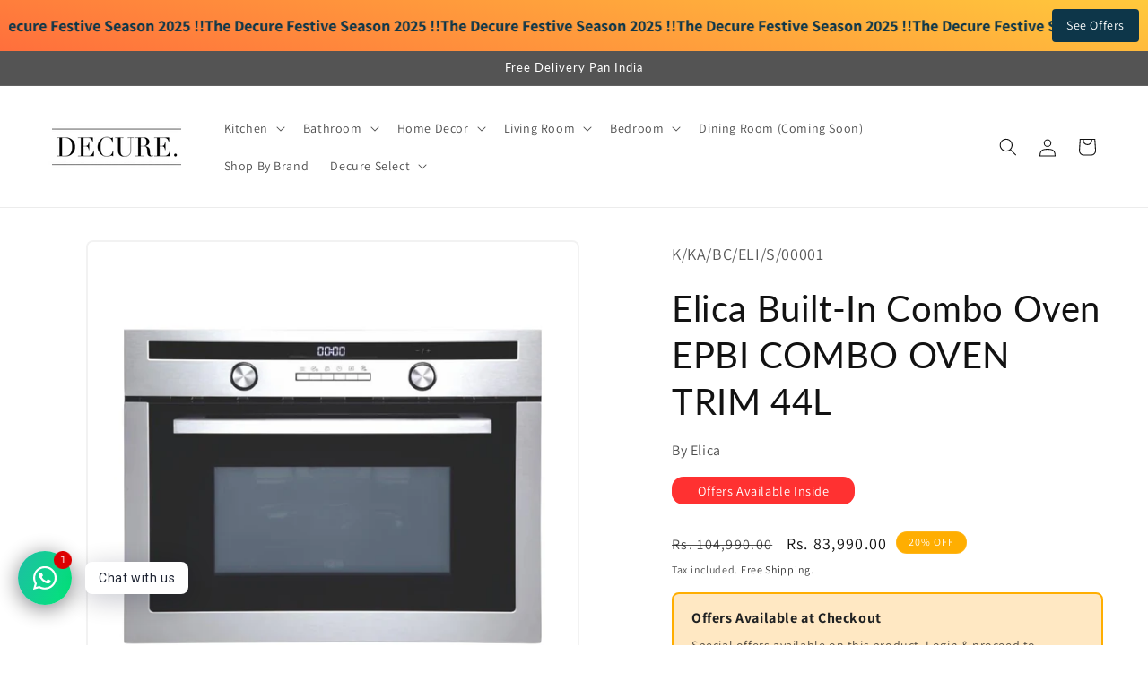

--- FILE ---
content_type: image/svg+xml
request_url: https://rivmorkxomnwzdlytbgv.supabase.co/storage/v1/object/public/public/payment-icons/bhim_color.svg
body_size: 6121
content:
<svg width="115" height="80" viewBox="0 0 115 80" fill="none" xmlns="http://www.w3.org/2000/svg">
<path d="M104.303 42.0194L99.465 46.5208L99.3059 46.3992C99.8581 44.3403 100.41 42.2908 100.972 40.2413C102.375 35.141 103.779 30.05 105.192 24.9497C105.192 24.931 105.192 24.9123 105.192 24.9029C105.192 24.6502 105.323 24.4163 105.548 24.2946C105.885 24.2385 105.876 24.6222 105.997 24.8374C106.718 26.1663 107.261 27.5794 108.103 28.8428C108.898 30.7706 109.825 32.6891 110.826 34.514C110.948 34.7012 111.023 34.9164 111.023 35.141C111.023 35.5247 110.826 35.8897 110.499 36.0956C108.393 38.0515 106.353 40.0448 104.303 42.0194Z" fill="#F07A25"/>
<path d="M104.303 42.0251C106.362 40.0505 108.402 38.0572 110.489 36.1106C110.817 35.9047 111.013 35.5397 111.013 35.156C111.013 34.9314 110.948 34.7162 110.817 34.529C109.806 32.7041 108.889 30.7857 108.093 28.8578L109.535 24.0195C110.134 25.1706 110.63 26.1158 111.107 27.0704C112.314 29.4755 113.493 31.8993 114.747 34.2857C114.916 34.5197 115 34.8004 115 35.0905C115 35.5678 114.757 36.017 114.345 36.2697C110.92 39.4422 107.56 42.6896 104.182 45.9089C103.966 46.1896 103.676 46.4049 103.339 46.5172C103.77 45.0479 104.097 43.5412 104.303 42.0251Z" fill="#0C8D48"/>
<path fill-rule="evenodd" clip-rule="evenodd" d="M28.4253 35.3892C29.1365 35.7167 29.5951 36.428 29.5951 37.2047C29.5951 37.5229 29.5202 37.8411 29.3705 38.1218C28.809 39.9467 28.3504 41.7997 27.845 43.634C27.7047 45.3746 26.2448 46.7129 24.5041 46.7129C24.3076 46.7129 24.111 46.6942 23.9145 46.6661C16.1751 46.6661 8.44505 46.6754 0.70564 46.6848C0.0973427 46.6848 -0.127259 46.6286 0.0692674 45.9455C2.06261 38.8799 4.02788 31.8143 5.98379 24.7487C6.03058 24.3275 6.3862 24 6.80733 24C6.84476 24 6.89155 24 6.92899 24.0094C14.893 24.0281 22.8664 24.0187 30.8304 24.0374C30.9427 24.0187 31.055 24 31.1673 24C32.0563 24 32.7676 24.7206 32.7676 25.6003C32.7676 25.8249 32.7208 26.0401 32.6272 26.246C32.0283 28.6043 31.3732 30.9439 30.69 33.2835C30.325 34.313 29.4828 35.0991 28.4253 35.3892ZM1.14549 50.9522H2.05325L1.21099 54.471C1.08933 54.9951 1.10805 55.3881 1.28586 55.6502C1.45431 55.9122 1.78186 56.0432 2.24978 56.0432C2.7177 56.0432 3.09204 55.9122 3.3915 55.6502C3.69097 55.3881 3.90622 54.9951 4.02788 54.471L4.87013 50.9522H5.78726L4.92628 54.5552C4.73912 55.3413 4.40221 55.9215 3.92493 56.3146C3.44766 56.7077 2.81128 56.8948 2.03453 56.8948C1.25779 56.8948 0.724356 56.6983 0.434246 56.3146C0.144135 55.9309 0.0973427 55.3413 0.284511 54.5552L1.14549 50.9522ZM47.245 33.1432C49.8467 33.1432 52.4483 33.0964 55.05 33.1712C55.1061 33.1712 55.1623 33.1806 55.2184 33.1806C55.8735 33.1806 56.4069 32.6752 56.4537 32.0295C57.062 29.7086 57.7171 27.3971 58.288 25.0669C58.3067 24.4679 58.7933 24 59.3829 24C59.4671 24 59.542 24.0094 59.6262 24.0281C60.0567 24.0562 60.4872 24.0749 60.927 24.0749C61.3482 24.0749 61.7786 24.0562 62.1998 24.0281C62.8923 23.9906 63.0514 24.1965 62.8549 24.8797C61.8722 28.361 60.9364 31.8611 59.9818 35.3424C59.0647 38.7021 58.1289 42.0617 57.2398 45.4308C57.2211 46.1326 56.6502 46.6942 55.9484 46.6942C55.8454 46.6942 55.7425 46.6848 55.6395 46.6567C55.209 46.6193 54.7786 46.6006 54.3481 46.6006C53.955 46.6006 53.562 46.6193 53.1689 46.6474C52.5045 46.6754 52.4015 46.4602 52.5793 45.8332C53.2906 43.4 53.9269 40.9574 54.6288 38.5149C54.8347 37.8037 54.7411 37.5135 53.8989 37.5229C48.602 37.5603 43.2958 37.5603 37.9989 37.5323C37.9428 37.5229 37.8866 37.5229 37.8305 37.5229C37.2502 37.5229 36.773 37.9721 36.7449 38.5523C36.1272 41.0042 35.4066 43.4374 34.7609 45.88C34.7235 46.3198 34.3491 46.6661 33.8999 46.6661C33.8438 46.6661 33.7876 46.6567 33.7315 46.6474C33.2823 46.6193 32.8144 46.6099 32.3652 46.6099C31.8972 46.6099 31.4293 46.6286 30.9708 46.6567C30.0068 46.7222 30.1659 46.2262 30.3344 45.6273C31.3732 41.8559 32.4119 38.0751 33.4414 34.3036C34.3117 31.1311 35.182 27.9586 36.0337 24.7861C36.0617 24.3556 36.4173 24.0187 36.8478 24.0187C36.8853 24.0187 36.9321 24.0187 36.9695 24.0281C37.9521 24.0749 38.9441 24.0749 39.9268 24.0281C40.6099 24 40.6848 24.2527 40.5163 24.8516C39.8145 27.3503 39.1687 29.8677 38.4481 32.3664C38.2516 33.0309 38.4201 33.1619 39.0471 33.1525C41.7797 33.1245 44.5124 33.1432 47.245 33.1432ZM68.3202 24.1029C68.6477 24.1029 68.9753 24.1029 69.3028 24.1029C70.613 24.1029 70.6224 24.1029 70.2854 25.3102C68.4512 31.9547 66.617 38.6085 64.7733 45.253C64.3616 46.7409 64.3429 46.7409 62.8174 46.7409C62.0968 46.7409 61.3669 46.7222 60.6463 46.7503C60.0006 46.7784 59.8695 46.5631 60.0473 45.9268C61.7974 39.6941 63.5193 33.452 65.2413 27.2099C65.4565 26.5548 65.6343 25.8904 65.7653 25.2166C65.7653 25.1979 65.7653 25.1885 65.7653 25.1698C65.7653 24.5428 66.2707 24.0468 66.8977 24.0468C67.01 24.0468 67.1317 24.0655 67.2346 24.1029C67.4311 24.1217 67.637 24.1217 67.8429 24.1217C67.9926 24.1123 68.1611 24.1123 68.3202 24.1029ZM93.6628 36.2502C92.9047 36.924 92.1467 37.5791 91.4074 38.2622C88.5718 40.8732 85.7549 43.4842 82.9287 46.1046C82.4607 46.5444 82.2174 46.6193 81.8524 45.9736C79.7655 42.3144 77.6412 38.6834 75.5262 35.0429C75.4606 34.9493 75.3764 34.8558 75.2922 34.7809C74.974 35.1833 74.7681 35.6793 74.7213 36.194C73.8323 39.3572 72.9713 42.5297 72.1291 45.7115C72.1103 46.2543 71.6705 46.6848 71.1277 46.6848C71.0622 46.6848 70.9967 46.6754 70.9312 46.6661C69.986 46.5912 69.0221 46.638 68.0675 46.6567C67.6277 46.6661 67.3843 46.6006 67.5434 46.0391C69.5274 38.8799 71.502 31.7113 73.4673 24.5428C73.5141 24.4679 73.5703 24.3931 73.6358 24.3275C74.0195 24.6738 74.3283 25.0949 74.5435 25.5629C77.22 30.0175 79.8872 34.4721 82.5543 38.936C83.1533 39.9374 83.1346 39.9187 84.033 39.1513C88.8619 35.0336 93.6908 30.9159 98.5385 26.8169C99.5118 25.9933 100.476 25.1604 101.533 24.262C101.552 24.3743 101.561 24.496 101.561 24.6177C101.561 24.9826 101.468 25.3476 101.299 25.6658C99.465 32.3945 97.6027 39.1138 95.7778 45.8425C95.7497 46.3198 95.3473 46.6942 94.87 46.6942C94.8139 46.6942 94.7577 46.6848 94.7109 46.6754C94.243 46.6474 93.7657 46.638 93.2978 46.638C92.8486 46.638 92.39 46.6474 91.9408 46.6754C91.1547 46.7222 91.0892 46.4321 91.2857 45.749C92.1186 42.8104 92.9141 39.8532 93.7189 36.9053C93.7657 36.821 93.7938 36.7274 93.7938 36.6339C93.7938 36.4748 93.747 36.3437 93.6628 36.2502ZM110.302 56.7451L111.687 50.9522H114.841L114.644 51.7477H112.408L112.061 53.1983H114.298L114.102 54.0218H111.865L111.416 55.8935H113.652L113.456 56.7357H110.302V56.7451ZM110.218 52.356C110.012 52.1314 109.778 51.9629 109.516 51.8506C109.254 51.7383 108.964 51.6822 108.646 51.6822C108.028 51.6822 107.476 51.8881 106.989 52.2905C106.503 52.7023 106.184 53.2263 106.035 53.8721C105.885 54.4991 105.95 55.0138 106.231 55.4162C106.512 55.8186 106.933 56.0245 107.513 56.0245C107.85 56.0245 108.178 55.9683 108.515 55.8373C108.842 55.7157 109.179 55.5285 109.516 55.2852L109.263 56.352C108.973 56.5392 108.674 56.6702 108.355 56.7638C108.047 56.8574 107.719 56.8948 107.382 56.8948C106.952 56.8948 106.568 56.82 106.24 56.6796C105.913 56.5392 105.642 56.324 105.426 56.0339C105.22 55.7625 105.08 55.4349 105.024 55.0606C104.968 54.6862 104.986 54.2838 105.089 53.8533C105.192 53.4322 105.361 53.0298 105.595 52.6555C105.829 52.2811 106.128 51.9536 106.474 51.6728C106.821 51.3921 107.195 51.1675 107.597 51.0271C107.991 50.8774 108.402 50.8119 108.823 50.8119C109.16 50.8119 109.46 50.8586 109.741 50.9616C110.021 51.0645 110.274 51.2143 110.508 51.4108L110.218 52.356ZM103.274 56.7451L102.993 55.2571H100.756L99.7457 56.7451H98.7818L102.956 50.7183L104.247 56.7451H103.274ZM101.281 54.471H102.853L102.591 53.1515C102.581 53.0672 102.563 52.9736 102.553 52.8613C102.544 52.749 102.535 52.6274 102.535 52.4964C102.469 52.618 102.413 52.7397 102.347 52.852C102.291 52.9643 102.226 53.0579 102.17 53.1515L101.281 54.471ZM95.6842 56.7451L97.0692 50.9522H100.223L100.036 51.7477H97.7992L97.4529 53.1889H99.6896L99.4931 54.0124H97.2564L96.6013 56.7357H95.6842V56.7451ZM92.7363 54.1528L92.1186 56.7451H91.2577L92.6427 50.9522H93.9248C94.2991 50.9522 94.5892 50.9803 94.7764 51.0271C94.9729 51.0739 95.132 51.1581 95.2443 51.2798C95.3847 51.4202 95.4783 51.598 95.5157 51.8226C95.5532 52.0472 95.5438 52.2905 95.4877 52.5525C95.3754 53.0204 95.1788 53.3761 94.8981 53.6475C94.6173 53.9095 94.2523 54.0686 93.8125 54.1154L95.1227 56.7544H94.0839L92.8299 54.1622H92.7363V54.1528ZM92.9702 53.4229H93.1387C93.6253 53.4229 93.9622 53.3667 94.1494 53.245C94.3366 53.1327 94.4676 52.9269 94.5331 52.6274C94.608 52.3092 94.5799 52.0846 94.4395 51.9536C94.2991 51.8226 93.9997 51.7571 93.5411 51.7571H93.3727L92.9702 53.4229ZM87.0557 56.7451L88.4408 50.9522H91.5946L91.398 51.7477H89.1614L88.8151 53.1983H91.0518L90.8552 54.0218H88.6186L88.1694 55.8935H90.406L90.2001 56.7357H87.0557V56.7451ZM86.0544 51.7477L84.8565 56.7451H83.9394L85.1373 51.7477H83.6399L83.8271 50.9522H87.7389L87.5517 51.7477H86.0544ZM76.6866 56.7451L78.1278 50.7183L80.8698 54.2651C80.9447 54.3681 81.0195 54.471 81.0851 54.5833C81.1599 54.6956 81.2348 54.8266 81.3097 54.967L82.2736 50.9522H83.1252L81.684 56.9697L78.8858 53.3667C78.811 53.2731 78.7455 53.1702 78.6799 53.0579C78.6144 52.9456 78.5583 52.8333 78.5021 52.721L77.5382 56.7451H76.6866ZM74.4499 56.7451L75.835 50.9522H76.7521L75.3671 56.7451H74.4499ZM67.6744 55.5846L68.4886 55.2384C68.498 55.5004 68.5729 55.6969 68.732 55.828C68.8817 55.959 69.1063 56.0339 69.3964 56.0339C69.6678 56.0339 69.9018 55.959 70.0983 55.7999C70.2948 55.6408 70.4258 55.4349 70.4913 55.1729C70.5756 54.836 70.3697 54.5271 69.883 54.2651C69.8175 54.2277 69.7614 54.1996 69.7239 54.1809C69.1718 53.8721 68.8255 53.5913 68.6852 53.3386C68.5354 53.086 68.5074 52.7771 68.6009 52.4121C68.7132 51.9442 68.9659 51.5605 69.3402 51.2704C69.7239 50.9803 70.1638 50.8306 70.6785 50.8306C71.0903 50.8306 71.4272 50.9148 71.6611 51.0833C71.9044 51.2517 72.0355 51.4857 72.0729 51.7945L71.2681 52.1782C71.2026 51.991 71.109 51.86 70.9873 51.7758C70.875 51.6915 70.7253 51.6541 70.5568 51.6541C70.3135 51.6541 70.0983 51.7196 69.9205 51.8506C69.7427 51.9817 69.6304 52.1595 69.5742 52.3841C69.49 52.7303 69.7333 53.0579 70.2948 53.3573C70.3416 53.3854 70.3697 53.3948 70.3978 53.4135C70.8937 53.6755 71.2119 53.9376 71.3617 54.1902C71.5114 54.4429 71.5395 54.7611 71.4459 55.1354C71.3149 55.6876 71.0435 56.1181 70.6317 56.4456C70.2199 56.7638 69.7239 56.9323 69.1531 56.9323C68.6758 56.9323 68.3015 56.82 68.0488 56.5954C67.7961 56.3333 67.6651 56.0058 67.6744 55.5846ZM66.7199 51.7477L65.522 56.7451H64.6049L65.8028 51.7477H64.3054L64.4926 50.9522H68.4044L68.2172 51.7477H66.7199ZM57.3615 56.7451L58.8027 50.7183L61.5447 54.2651C61.6196 54.3681 61.6944 54.471 61.7693 54.5833C61.8442 54.6956 61.919 54.8266 61.9939 54.967L62.9578 50.9522H63.8094L62.3682 56.9697L59.5701 53.3667C59.4952 53.2731 59.4203 53.1702 59.3642 53.0579C59.2987 52.9456 59.2425 52.8333 59.1864 52.721L58.2225 56.7451H57.3615ZM53.1502 56.7451L54.5352 50.9522H57.689L57.5019 51.7477H55.2652L54.9189 53.1983H57.1556L56.9591 54.0218H54.7224L54.2732 55.8935H56.5099L56.304 56.7357H53.1502V56.7451ZM51.6248 53.8814C51.6248 53.8346 51.6341 53.713 51.6622 53.5071C51.6809 53.3386 51.6996 53.1983 51.709 53.086C51.6528 53.217 51.5873 53.348 51.5125 53.479C51.4376 53.61 51.3534 53.7504 51.2598 53.8814L49.0419 56.9697L48.3213 53.8159C48.2932 53.6849 48.2651 53.5632 48.2557 53.4416C48.237 53.3199 48.2277 53.1983 48.2277 53.086C48.1996 53.2076 48.1528 53.3293 48.106 53.4696C48.0592 53.6007 48.0031 53.741 47.9282 53.8908L46.6367 56.7451H45.7945L48.5739 50.7089L49.3694 54.3681C49.3788 54.4242 49.3975 54.5178 49.4162 54.6582C49.4349 54.7892 49.463 54.9576 49.4911 55.1542C49.5846 54.9857 49.7157 54.7798 49.8935 54.5178C49.9403 54.4523 49.9777 54.3961 49.9964 54.3587L52.4951 50.7089L52.4109 56.7451H51.5686L51.6248 53.8814ZM42.8747 56.7451L43.511 54.0967L42.3599 50.9522H43.3239L44.0351 52.9175C44.0538 52.9643 44.0725 53.0298 44.0913 53.114C44.11 53.1983 44.138 53.2825 44.1568 53.3761C44.2129 53.2825 44.2691 53.1983 44.3346 53.114C44.3907 53.0298 44.4562 52.9549 44.5124 52.8894L46.1875 50.9522H47.1047L44.4094 54.0967L43.7731 56.7451H42.8747ZM40.5912 56.7451L40.3105 55.2571H38.0738L37.0631 56.7451H36.0992L40.273 50.7183L41.5645 56.7451H40.5912ZM38.5979 54.471H40.1701L39.908 53.1515C39.8987 53.0672 39.88 52.9736 39.8706 52.8613C39.8612 52.749 39.8519 52.6274 39.8519 52.4964C39.7864 52.618 39.7302 52.7397 39.6647 52.852C39.5992 52.9643 39.5431 53.0579 39.4869 53.1515L38.5979 54.471ZM34.5737 54.1434L33.9467 56.7451H33.0858L34.4708 50.9522H35.8558C36.2676 50.9522 36.5671 50.9709 36.7449 51.0177C36.9227 51.0645 37.0818 51.1394 37.1941 51.2423C37.3345 51.3734 37.4374 51.5605 37.4842 51.7851C37.531 52.0097 37.5216 52.2624 37.4561 52.5338C37.3906 52.8052 37.2783 53.0579 37.1192 53.2918C36.9601 53.5258 36.7823 53.7036 36.5764 53.8346C36.408 53.9376 36.2208 54.0124 36.0149 54.0592C35.8091 54.106 35.5002 54.1247 35.0885 54.1247H34.5737V54.1434ZM34.8077 53.3761H35.0417C35.547 53.3761 35.9026 53.3199 36.0992 53.2076C36.2957 53.0953 36.4267 52.8988 36.5016 52.6087C36.5764 52.2998 36.539 52.0846 36.3893 51.9536C36.2395 51.8319 35.9214 51.7664 35.4347 51.7664H35.2008L34.8077 53.3761ZM24.8597 56.7451L26.2448 50.9522H27.4801C28.2849 50.9522 28.837 50.9897 29.1459 51.0739C29.4547 51.1581 29.7074 51.2985 29.9039 51.495C30.1659 51.7477 30.3344 52.0846 30.4092 52.4777C30.4841 52.8801 30.456 53.3386 30.3344 53.8533C30.2127 54.3681 30.0162 54.8266 29.7542 55.2197C29.4921 55.6127 29.1646 55.9496 28.7809 56.2023C28.4908 56.3988 28.1726 56.5392 27.8357 56.6234C27.4988 56.7077 27.0028 56.7451 26.3383 56.7451H24.8597ZM25.9827 55.8935H26.7501C27.1712 55.8935 27.4988 55.8654 27.7234 55.8092C27.948 55.7531 28.1539 55.6502 28.3504 55.5191C28.6124 55.332 28.8277 55.098 28.9961 54.8266C29.1739 54.5459 29.305 54.2277 29.3892 53.8533C29.4734 53.479 29.5015 53.1608 29.464 52.8801C29.4266 52.5993 29.3237 52.3654 29.1552 52.1782C29.0242 52.0378 28.8651 51.9442 28.6499 51.8881C28.444 51.8319 28.0977 51.8038 27.6298 51.8038H26.956L25.9827 55.8935ZM20.6578 56.7451L22.0428 50.9522H25.1966L25.0094 51.7477H22.7728L22.4265 53.1983H24.6632L24.4667 54.0218H22.23L21.7808 55.8935H24.0175L23.8116 56.7357H20.6578V56.7451ZM18.4211 56.7451L19.8062 50.9522H20.7233L19.3382 56.7451H18.4211ZM14.2566 56.7451L15.6417 50.9522H18.7955L18.6083 51.7477H16.3716L16.0254 53.1889H18.262L18.0655 54.0124H15.8288L15.1737 56.7357H14.2566V56.7451ZM12.02 56.7451L13.405 50.9522H14.3221L12.9371 56.7451H12.02ZM5.65624 56.7451L7.09744 50.7183L9.83945 54.2651C9.91432 54.3681 9.98919 54.471 10.0641 54.5833C10.1389 54.6956 10.2138 54.8266 10.2887 54.967L11.2526 50.9522H12.1042L10.663 56.9697L7.86483 53.3667C7.78996 53.2731 7.72445 53.1702 7.65894 53.0579C7.59343 52.9456 7.53728 52.8333 7.48113 52.721L6.51722 56.7451H5.65624ZM10.3448 28.4546C15.389 28.5201 20.4145 28.4452 25.4493 28.4452C26.3383 28.4452 27.0589 29.1658 27.0589 30.0549C27.0589 30.2795 27.0121 30.5041 26.9186 30.7193C26.6659 32.1231 25.4399 33.1525 24.0081 33.1525C19.0294 33.1432 14.0414 33.1432 9.05334 33.1712C8.2298 33.1712 8.20173 32.8437 8.40761 32.2073C8.73516 31.2715 9.00655 30.3263 9.21244 29.3624C9.2218 28.8477 9.64293 28.4452 10.1576 28.4452C10.2231 28.4359 10.2793 28.4452 10.3448 28.4546ZM7.59343 37.5416C12.6002 37.5416 17.6163 37.551 22.6324 37.5697C24.3544 37.5791 25.0375 39.1606 24.0268 40.789C23.484 41.7061 22.5014 42.2676 21.4345 42.2676C16.5214 42.2676 11.6176 42.2115 6.70438 42.277C5.94635 42.2863 5.59073 42.1834 5.89956 41.3037C6.24582 40.3211 6.48914 39.2823 6.74182 38.2716C6.80733 37.8505 7.1723 37.5416 7.59343 37.5416Z" fill="#66686C"/>
</svg>


--- FILE ---
content_type: text/javascript; charset=utf-8
request_url: https://decure.in/products/hafele-warmer-drawer-olivia-g.js
body_size: 29
content:
{"id":8504334614767,"title":"Hafele Warmer Drawer OLIVIA G","handle":"hafele-warmer-drawer-olivia-g","description":"\u003ch3\u003e\u003cb\u003eKey Features\u003c\/b\u003e\u003c\/h3\u003e\u003cul\u003e\n\u003cli\u003eFinish: Black Glass\u003c\/li\u003e\n\u003cli\u003eOperations: Touch Control\u003c\/li\u003e\n\u003cli\u003eBase Material Cover: Rubber Mat (Anti-skid)\u003c\/li\u003e\n\u003cli\u003e15 Cm Warming Drawer\u003c\/li\u003e\n\u003cli\u003eHafele Appliances J-Series Warming Drawer\u003c\/li\u003e\n\u003cli\u003eMade from Stainless Steel Grade 430 and black insulated glass\u003c\/li\u003e\n\u003cli\u003ePower: 810W\u003c\/li\u003e\n\u003cli\u003eIndicator: LED\u003c\/li\u003e\n\u003cli\u003eCapacity: 25 kg\u003c\/li\u003e\n\u003cli\u003eCooking temperature range: 50° C - 85° C\u003c\/li\u003e\n\u003cli\u003eProduct Dimensions (WXHXD): 595mmX141mmX541mm\u003c\/li\u003e\n\u003c\/ul\u003e","published_at":"2024-05-10T16:42:29+05:30","created_at":"2024-05-10T16:42:29+05:30","vendor":"Hafele","type":"Warmer Drawers","tags":["Bestseller","Hafele","Hafele Offers","HAFELE05","HAFELESUMMER","over-1000","SHAGUN"],"price":6565000,"price_min":6565000,"price_max":6565000,"available":true,"price_varies":false,"compare_at_price":8952000,"compare_at_price_min":8952000,"compare_at_price_max":8952000,"compare_at_price_varies":false,"variants":[{"id":45094302482671,"title":"Default Title","option1":"Default Title","option2":null,"option3":null,"sku":"K\/KA\/WD\/S\/00002","requires_shipping":true,"taxable":true,"featured_image":null,"available":true,"name":"Hafele Warmer Drawer OLIVIA G","public_title":null,"options":["Default Title"],"price":6565000,"weight":0,"compare_at_price":8952000,"inventory_management":"shopify","barcode":"OLIVIA G","requires_selling_plan":false,"selling_plan_allocations":[]}],"images":["\/\/cdn.shopify.com\/s\/files\/1\/0690\/6432\/7407\/files\/1080_hafele_warmer_drawer_olivia_g.jpg?v=1715339554","\/\/cdn.shopify.com\/s\/files\/1\/0690\/6432\/7407\/files\/1080_hafele_warmer_drawer_olivia_g_a.jpg?v=1715339554","\/\/cdn.shopify.com\/s\/files\/1\/0690\/6432\/7407\/files\/1080_hafele_warmer_drawer_olivia_g_b.jpg?v=1715339554","\/\/cdn.shopify.com\/s\/files\/1\/0690\/6432\/7407\/files\/1080_hafele_warmer_drawer_olivia_g_c.jpg?v=1715339554"],"featured_image":"\/\/cdn.shopify.com\/s\/files\/1\/0690\/6432\/7407\/files\/1080_hafele_warmer_drawer_olivia_g.jpg?v=1715339554","options":[{"name":"Title","position":1,"values":["Default Title"]}],"url":"\/products\/hafele-warmer-drawer-olivia-g","media":[{"alt":null,"id":34087946911983,"position":1,"preview_image":{"aspect_ratio":1.0,"height":1080,"width":1080,"src":"https:\/\/cdn.shopify.com\/s\/files\/1\/0690\/6432\/7407\/files\/1080_hafele_warmer_drawer_olivia_g.jpg?v=1715339554"},"aspect_ratio":1.0,"height":1080,"media_type":"image","src":"https:\/\/cdn.shopify.com\/s\/files\/1\/0690\/6432\/7407\/files\/1080_hafele_warmer_drawer_olivia_g.jpg?v=1715339554","width":1080},{"alt":null,"id":34087946944751,"position":2,"preview_image":{"aspect_ratio":1.0,"height":1080,"width":1080,"src":"https:\/\/cdn.shopify.com\/s\/files\/1\/0690\/6432\/7407\/files\/1080_hafele_warmer_drawer_olivia_g_a.jpg?v=1715339554"},"aspect_ratio":1.0,"height":1080,"media_type":"image","src":"https:\/\/cdn.shopify.com\/s\/files\/1\/0690\/6432\/7407\/files\/1080_hafele_warmer_drawer_olivia_g_a.jpg?v=1715339554","width":1080},{"alt":null,"id":34087946977519,"position":3,"preview_image":{"aspect_ratio":1.0,"height":1080,"width":1080,"src":"https:\/\/cdn.shopify.com\/s\/files\/1\/0690\/6432\/7407\/files\/1080_hafele_warmer_drawer_olivia_g_b.jpg?v=1715339554"},"aspect_ratio":1.0,"height":1080,"media_type":"image","src":"https:\/\/cdn.shopify.com\/s\/files\/1\/0690\/6432\/7407\/files\/1080_hafele_warmer_drawer_olivia_g_b.jpg?v=1715339554","width":1080},{"alt":null,"id":34087947010287,"position":4,"preview_image":{"aspect_ratio":1.0,"height":1080,"width":1080,"src":"https:\/\/cdn.shopify.com\/s\/files\/1\/0690\/6432\/7407\/files\/1080_hafele_warmer_drawer_olivia_g_c.jpg?v=1715339554"},"aspect_ratio":1.0,"height":1080,"media_type":"image","src":"https:\/\/cdn.shopify.com\/s\/files\/1\/0690\/6432\/7407\/files\/1080_hafele_warmer_drawer_olivia_g_c.jpg?v=1715339554","width":1080}],"requires_selling_plan":false,"selling_plan_groups":[]}

--- FILE ---
content_type: text/javascript; charset=utf-8
request_url: https://decure.in/products/elica-warmer-drawer-epbi-wd-22l-vetro-bk.js
body_size: 451
content:
{"id":8504334713071,"title":"Elica Warmer Drawer EPBI WD 22L VETRO BK","handle":"elica-warmer-drawer-epbi-wd-22l-vetro-bk","description":"\u003ch3\u003e\u003cb\u003eKey Features\u003c\/b\u003e\u003c\/h3\u003e\u003cul\u003e\n\u003cli\u003eBlack, Capacitive Touch Control\u003c\/li\u003e\n\u003cli\u003eCapacity:22 ltrs\u003c\/li\u003e\n\u003cli\u003e6 temperature Setting levels\u003c\/li\u003e\n\u003cli\u003eLoad Bearing - 25 kg Max\u003c\/li\u003e\n\u003cli\u003eProduct Dimension (W x D x H) (mm):595 x 541 x 141\u003c\/li\u003e\n\u003cli\u003eCarcase Dimension (W x D x H) (mm);560 x 560 x 146\u003c\/li\u003e\n\u003cli\u003eFood Warming and Defrosting: Interior Volume - 22L, 140 mm High Warming Drawer, Temperature range- 40-80 Degrees\u003c\/li\u003e\n\u003c\/ul\u003e","published_at":"2024-05-10T16:42:30+05:30","created_at":"2024-05-10T16:42:30+05:30","vendor":"Elica","type":"Warmer Drawers","tags":["Bestseller","EL07","Elica","ELICA2000CB","over-1000"],"price":5499000,"price_min":5499000,"price_max":5499000,"available":true,"price_varies":false,"compare_at_price":7299000,"compare_at_price_min":7299000,"compare_at_price_max":7299000,"compare_at_price_varies":false,"variants":[{"id":45094302580975,"title":"Default Title","option1":"Default Title","option2":null,"option3":null,"sku":"K\/KA\/WD\/S\/00001","requires_shipping":true,"taxable":true,"featured_image":null,"available":true,"name":"Elica Warmer Drawer EPBI WD 22L VETRO BK","public_title":null,"options":["Default Title"],"price":5499000,"weight":0,"compare_at_price":7299000,"inventory_management":"shopify","barcode":"EPBI WD 22L VETRO BK","requires_selling_plan":false,"selling_plan_allocations":[]}],"images":["\/\/cdn.shopify.com\/s\/files\/1\/0690\/6432\/7407\/files\/new_epbi_wd_22l_vetro_bk.jpg?v=1715339554","\/\/cdn.shopify.com\/s\/files\/1\/0690\/6432\/7407\/files\/new_epbi_wd_22l_vetro_bk_a.jpg?v=1715339554"],"featured_image":"\/\/cdn.shopify.com\/s\/files\/1\/0690\/6432\/7407\/files\/new_epbi_wd_22l_vetro_bk.jpg?v=1715339554","options":[{"name":"Title","position":1,"values":["Default Title"]}],"url":"\/products\/elica-warmer-drawer-epbi-wd-22l-vetro-bk","media":[{"alt":null,"id":34087947043055,"position":1,"preview_image":{"aspect_ratio":1.0,"height":1080,"width":1080,"src":"https:\/\/cdn.shopify.com\/s\/files\/1\/0690\/6432\/7407\/files\/new_epbi_wd_22l_vetro_bk.jpg?v=1715339554"},"aspect_ratio":1.0,"height":1080,"media_type":"image","src":"https:\/\/cdn.shopify.com\/s\/files\/1\/0690\/6432\/7407\/files\/new_epbi_wd_22l_vetro_bk.jpg?v=1715339554","width":1080},{"alt":null,"id":34087947075823,"position":2,"preview_image":{"aspect_ratio":1.0,"height":1080,"width":1080,"src":"https:\/\/cdn.shopify.com\/s\/files\/1\/0690\/6432\/7407\/files\/new_epbi_wd_22l_vetro_bk_a.jpg?v=1715339554"},"aspect_ratio":1.0,"height":1080,"media_type":"image","src":"https:\/\/cdn.shopify.com\/s\/files\/1\/0690\/6432\/7407\/files\/new_epbi_wd_22l_vetro_bk_a.jpg?v=1715339554","width":1080}],"requires_selling_plan":false,"selling_plan_groups":[]}

--- FILE ---
content_type: text/javascript
request_url: https://cdn.starapps.studio/apps/vkcl/8158c9-25/data.js
body_size: 890
content:
"use strict";"undefined"==typeof window.starapps_vkcl_data&&(window.starapps_vkcl_data={}),"undefined"==typeof window.starapps_vkcl_data.product_groups&&(window.starapps_vkcl_data.product_groups=[{"id":997914,"products_preset_id":1520,"collections_swatch":"first_product_image","group_name":"Electrolux Oven UltimateTaste 500 KOD3H50BK + Microwave with Air Fryer UltimateTaste 900 EMSB30XCF + Chimney UltimateTaste 700 Series ECS9932KB + Hob UltimateTaste 300 EHG9430BCI","option_name":"Utsav Offers","collections_preset_id":1522,"products_swatch":"second_product_image","categories_preset_id":12242,"show_all_category":true,"all_category_label":"All","default_category_details":"[{\"category_id\": null, \"category_name\": \"\", \"category_position\": null}]","mobile_products_preset_id":1520,"mobile_products_swatch":"second_product_image","mobile_collections_preset_id":1522,"mobile_collections_swatch":"first_product_image","same_products_preset_for_mobile":true,"same_collections_preset_for_mobile":true,"option_values":[{"id":9065910305007,"option_value":"Free AC","handle":"electrolux-oven-ultimatetaste-500-kod3h50bk-microwave-with-air-fryer-ultimatetaste-900-emsb30xcf-chimney-ultimatetaste-700-series-ecs9932kb-hob-ultimatetaste-300-ehg9430bci-with-free-ac","published":true,"swatch_src":null,"swatch_value":null,"category_id":null,"category_name":"","category_position":null},{"id":9066730979567,"option_value":"Washing Machine (Festive Price)","handle":"[base64]","published":true,"swatch_src":null,"swatch_value":null,"category_id":null,"category_name":"","category_position":null},{"id":9066819518703,"option_value":"Washer Dryer (Festive Price)","handle":"[base64]","published":true,"swatch_src":null,"swatch_value":null,"category_id":null,"category_name":"","category_position":null},{"id":9066875519215,"option_value":"Refrigerator","handle":"[base64]","published":true,"swatch_src":null,"swatch_value":null,"category_id":null,"category_name":"","category_position":null}]},{"id":999462,"products_preset_id":1520,"collections_swatch":"first_product_image","group_name":"Electrolux Oven UltimateTaste 500 KOD3H50BK + Microwave with Air Fryer UltimateTaste 900 EMSB30XCF + Chimney UltimateTaste 700 Series ECS9939KB + Hob UltimateTaste 300 EHG9430BCI","option_name":"Utsav Offer","collections_preset_id":1522,"products_swatch":"second_product_image","categories_preset_id":12242,"show_all_category":true,"all_category_label":"All","default_category_details":"[{\"category_id\": null, \"category_name\": \"\", \"category_position\": null}]","mobile_products_preset_id":1520,"mobile_products_swatch":"second_product_image","mobile_collections_preset_id":1522,"mobile_collections_swatch":"first_product_image","same_products_preset_for_mobile":true,"same_collections_preset_for_mobile":true,"option_values":[{"id":9067560632559,"option_value":"Free AC","handle":"electrolux-oven-ultimatetaste-500-kod3h50bk-microwave-with-air-fryer-ultimatetaste-900-emsb30xcf-chimney-ultimatetaste-700-series-ecs9939kb-hob-ultimatetaste-300-ehg9430bci-with-free-ac","published":true,"swatch_src":null,"swatch_value":null,"category_id":null,"category_name":"","category_position":null},{"id":9067560665327,"option_value":"Washing Machine (Festive Price)","handle":"[base64]","published":true,"swatch_src":null,"swatch_value":null,"category_id":null,"category_name":"","category_position":null},{"id":9067560599791,"option_value":"Washer Dryer (Festive Price)","handle":"[base64]","published":true,"swatch_src":null,"swatch_value":null,"category_id":null,"category_name":"","category_position":null},{"id":9067560698095,"option_value":"Refrigerator (Festive Price)","handle":"[base64]","published":true,"swatch_src":null,"swatch_value":null,"category_id":null,"category_name":"","category_position":null}]},{"id":999532,"products_preset_id":1520,"collections_swatch":"first_product_image","group_name":"Electrolux Oven UltimateTaste 500 KOD3H50BK + Microwave with Air Fryer UltimateTaste 900 EMSB30XCF + Chimney UltimateTaste 700 Series ECS9941GB + Hob UltimateTaste 300 EHG9430BCI","option_name":"Utsav Offer","collections_preset_id":1522,"products_swatch":"second_product_image","categories_preset_id":12242,"show_all_category":true,"all_category_label":"All","default_category_details":"[{\"category_id\": null, \"category_name\": \"\", \"category_position\": null}]","mobile_products_preset_id":1520,"mobile_products_swatch":"second_product_image","mobile_collections_preset_id":1522,"mobile_collections_swatch":"first_product_image","same_products_preset_for_mobile":true,"same_collections_preset_for_mobile":true,"option_values":[{"id":9067595333871,"option_value":"Free AC","handle":"electrolux-oven-ultimatetaste-500-kod3h50bk-microwave-with-air-fryer-ultimatetaste-900-emsb30xcf-chimney-ultimatetaste-700-series-ecs9941gb-hob-ultimatetaste-300-ehg9430bci-with-free-ac","published":true,"swatch_src":null,"swatch_value":null,"category_id":null,"category_name":"","category_position":null},{"id":9067595366639,"option_value":"Washing Machine (Festive Price)","handle":"[base64]","published":true,"swatch_src":null,"swatch_value":null,"category_id":null,"category_name":"","category_position":null},{"id":9067595399407,"option_value":"Washer Dryer (Festive Price)","handle":"[base64]","published":true,"swatch_src":null,"swatch_value":null,"category_id":null,"category_name":"","category_position":null},{"id":9067595432175,"option_value":"Refrigerator (Festive Price)","handle":"[base64]","published":true,"swatch_src":null,"swatch_value":null,"category_id":null,"category_name":"","category_position":null}]},{"id":999550,"products_preset_id":1520,"collections_swatch":"first_product_image","group_name":"Electrolux Oven UltimateTaste 500 KOD3H50BK + Microwave with Air Fryer UltimateTaste 900 EMSB30XCF + Chimney UltimateTaste 700 Series ECT9841KB + Hob UltimateTaste 300 EHG9430BCI","option_name":"Utsav Offer","collections_preset_id":1522,"products_swatch":"second_product_image","categories_preset_id":12242,"show_all_category":true,"all_category_label":"All","default_category_details":"[{\"category_id\": null, \"category_name\": \"\", \"category_position\": null}]","mobile_products_preset_id":1520,"mobile_products_swatch":"second_product_image","mobile_collections_preset_id":1522,"mobile_collections_swatch":"first_product_image","same_products_preset_for_mobile":true,"same_collections_preset_for_mobile":true,"option_values":[{"id":9067595464943,"option_value":"Free AC","handle":"electrolux-oven-ultimatetaste-500-kod3h50bk-microwave-with-air-fryer-ultimatetaste-900-emsb30xcf-chimney-ultimatetaste-700-series-ect9841kb-hob-ultimatetaste-300-ehg9430bci-with-free-ac","published":true,"swatch_src":null,"swatch_value":null,"category_id":null,"category_name":"","category_position":null},{"id":9067595497711,"option_value":"Washing Machine (Festive Price)","handle":"[base64]","published":true,"swatch_src":null,"swatch_value":null,"category_id":null,"category_name":"","category_position":null},{"id":9067595530479,"option_value":"Washer Dryer (Festive Price)","handle":"[base64]","published":true,"swatch_src":null,"swatch_value":null,"category_id":null,"category_name":"","category_position":null},{"id":9067595563247,"option_value":"Refrigerator (Festive Price)","handle":"[base64]","published":true,"swatch_src":null,"swatch_value":null,"category_id":null,"category_name":"","category_position":null}]}],window.starapps_vkcl_data.product_groups_chart={"electrolux-oven-ultimatetaste-500-kod3h50bk-microwave-with-air-fryer-ultimatetaste-900-emsb30xcf-chimney-ultimatetaste-700-series-ecs9932kb-hob-ultimatetaste-300-ehg9430bci-with-free-ac":[0],"[base64]":[0],"[base64]":[0],"[base64]":[0],"electrolux-oven-ultimatetaste-500-kod3h50bk-microwave-with-air-fryer-ultimatetaste-900-emsb30xcf-chimney-ultimatetaste-700-series-ecs9939kb-hob-ultimatetaste-300-ehg9430bci-with-free-ac":[1],"[base64]":[1],"[base64]":[1],"[base64]":[1],"electrolux-oven-ultimatetaste-500-kod3h50bk-microwave-with-air-fryer-ultimatetaste-900-emsb30xcf-chimney-ultimatetaste-700-series-ecs9941gb-hob-ultimatetaste-300-ehg9430bci-with-free-ac":[2],"[base64]":[2],"[base64]":[2],"[base64]":[2],"electrolux-oven-ultimatetaste-500-kod3h50bk-microwave-with-air-fryer-ultimatetaste-900-emsb30xcf-chimney-ultimatetaste-700-series-ect9841kb-hob-ultimatetaste-300-ehg9430bci-with-free-ac":[3],"[base64]":[3],"[base64]":[3],"[base64]":[3]});

--- FILE ---
content_type: text/javascript; charset=utf-8
request_url: https://decure.in/products/crompton-warmer-drawer-wd-gacon20l-mbl.js
body_size: -2
content:
{"id":8504335761647,"title":"Crompton Warmer Drawer WD-GACON20L-MBL","handle":"crompton-warmer-drawer-wd-gacon20l-mbl","description":"\u003ch3\u003e\u003cb\u003eKey Features\u003c\/b\u003e\u003c\/h3\u003e\u003cul\u003e\n\u003cli\u003eSize : 60cm\u003c\/li\u003e\n\u003cli\u003eCapacity : 20L\u003c\/li\u003e\n\u003cli\u003eControl : Soft Feather Touch Electronic Display, Easytronic\u003c\/li\u003e\n\u003cli\u003eFlush touch \u0026amp; LED Display\u003c\/li\u003e\n\u003cli\u003eSensor Switches\u003c\/li\u003e\n\u003cli\u003eConvection (Front to back)\u003c\/li\u003e\n\u003cli\u003eSpeed 13 min to 80 degree\u003c\/li\u003e\n\u003cli\u003eSoft close\u003c\/li\u003e\n\u003cli\u003eProduct Net Dimensions WxDxH : 595 x 561 x 141 mm\u003c\/li\u003e\n\u003cli\u003eWarranty : 2 Year Comprehensive\u003c\/li\u003e\n\u003c\/ul\u003e","published_at":"2024-05-10T16:42:55+05:30","created_at":"2024-05-10T16:42:56+05:30","vendor":"Crompton","type":"Warmer Drawers","tags":["Bestseller","Crompton","over-1000"],"price":3479900,"price_min":3479900,"price_max":3479900,"available":true,"price_varies":false,"compare_at_price":4069000,"compare_at_price_min":4069000,"compare_at_price_max":4069000,"compare_at_price_varies":false,"variants":[{"id":45094303629551,"title":"Default Title","option1":"Default Title","option2":null,"option3":null,"sku":"K\/KA\/WD\/S\/00015","requires_shipping":true,"taxable":true,"featured_image":null,"available":true,"name":"Crompton Warmer Drawer WD-GACON20L-MBL","public_title":null,"options":["Default Title"],"price":3479900,"weight":0,"compare_at_price":4069000,"inventory_management":"shopify","barcode":"WD-GACON20L-MBL","requires_selling_plan":false,"selling_plan_allocations":[]}],"images":["\/\/cdn.shopify.com\/s\/files\/1\/0690\/6432\/7407\/files\/1080_wd_gacon20l_mbl_1.jpg?v=1715339582","\/\/cdn.shopify.com\/s\/files\/1\/0690\/6432\/7407\/files\/1080_wd_gacon20l_mbl_a_1.jpg?v=1715339583","\/\/cdn.shopify.com\/s\/files\/1\/0690\/6432\/7407\/files\/1080_wd_gacon20l_mbl_b_1.jpg?v=1715339583","\/\/cdn.shopify.com\/s\/files\/1\/0690\/6432\/7407\/files\/1080_wd_gacon20l_mbl_c_1.jpg?v=1715339582","\/\/cdn.shopify.com\/s\/files\/1\/0690\/6432\/7407\/files\/1080_wd_gacon20l_mbl_d_1.jpg?v=1715339583","\/\/cdn.shopify.com\/s\/files\/1\/0690\/6432\/7407\/files\/1080_wd_gacon20l_mbl_e_1.jpg?v=1715339582"],"featured_image":"\/\/cdn.shopify.com\/s\/files\/1\/0690\/6432\/7407\/files\/1080_wd_gacon20l_mbl_1.jpg?v=1715339582","options":[{"name":"Title","position":1,"values":["Default Title"]}],"url":"\/products\/crompton-warmer-drawer-wd-gacon20l-mbl","media":[{"alt":null,"id":34087950975215,"position":1,"preview_image":{"aspect_ratio":1.0,"height":1080,"width":1080,"src":"https:\/\/cdn.shopify.com\/s\/files\/1\/0690\/6432\/7407\/files\/1080_wd_gacon20l_mbl_1.jpg?v=1715339582"},"aspect_ratio":1.0,"height":1080,"media_type":"image","src":"https:\/\/cdn.shopify.com\/s\/files\/1\/0690\/6432\/7407\/files\/1080_wd_gacon20l_mbl_1.jpg?v=1715339582","width":1080},{"alt":null,"id":34087951007983,"position":2,"preview_image":{"aspect_ratio":1.0,"height":1080,"width":1080,"src":"https:\/\/cdn.shopify.com\/s\/files\/1\/0690\/6432\/7407\/files\/1080_wd_gacon20l_mbl_a_1.jpg?v=1715339583"},"aspect_ratio":1.0,"height":1080,"media_type":"image","src":"https:\/\/cdn.shopify.com\/s\/files\/1\/0690\/6432\/7407\/files\/1080_wd_gacon20l_mbl_a_1.jpg?v=1715339583","width":1080},{"alt":null,"id":34087951040751,"position":3,"preview_image":{"aspect_ratio":1.0,"height":1080,"width":1080,"src":"https:\/\/cdn.shopify.com\/s\/files\/1\/0690\/6432\/7407\/files\/1080_wd_gacon20l_mbl_b_1.jpg?v=1715339583"},"aspect_ratio":1.0,"height":1080,"media_type":"image","src":"https:\/\/cdn.shopify.com\/s\/files\/1\/0690\/6432\/7407\/files\/1080_wd_gacon20l_mbl_b_1.jpg?v=1715339583","width":1080},{"alt":null,"id":34087951073519,"position":4,"preview_image":{"aspect_ratio":1.0,"height":1080,"width":1080,"src":"https:\/\/cdn.shopify.com\/s\/files\/1\/0690\/6432\/7407\/files\/1080_wd_gacon20l_mbl_c_1.jpg?v=1715339582"},"aspect_ratio":1.0,"height":1080,"media_type":"image","src":"https:\/\/cdn.shopify.com\/s\/files\/1\/0690\/6432\/7407\/files\/1080_wd_gacon20l_mbl_c_1.jpg?v=1715339582","width":1080},{"alt":null,"id":34087951106287,"position":5,"preview_image":{"aspect_ratio":1.0,"height":1080,"width":1080,"src":"https:\/\/cdn.shopify.com\/s\/files\/1\/0690\/6432\/7407\/files\/1080_wd_gacon20l_mbl_d_1.jpg?v=1715339583"},"aspect_ratio":1.0,"height":1080,"media_type":"image","src":"https:\/\/cdn.shopify.com\/s\/files\/1\/0690\/6432\/7407\/files\/1080_wd_gacon20l_mbl_d_1.jpg?v=1715339583","width":1080},{"alt":null,"id":34087951139055,"position":6,"preview_image":{"aspect_ratio":1.0,"height":1080,"width":1080,"src":"https:\/\/cdn.shopify.com\/s\/files\/1\/0690\/6432\/7407\/files\/1080_wd_gacon20l_mbl_e_1.jpg?v=1715339582"},"aspect_ratio":1.0,"height":1080,"media_type":"image","src":"https:\/\/cdn.shopify.com\/s\/files\/1\/0690\/6432\/7407\/files\/1080_wd_gacon20l_mbl_e_1.jpg?v=1715339582","width":1080}],"requires_selling_plan":false,"selling_plan_groups":[]}

--- FILE ---
content_type: text/javascript; charset=utf-8
request_url: https://decure.in/products/electrolux-warmer-drawer-kbd4x.js
body_size: 687
content:
{"id":8504335794415,"title":"Electrolux Warmer Drawer KBD4X","handle":"electrolux-warmer-drawer-kbd4x","description":"\u003ch3\u003e\u003cb\u003eKey Features\u003c\/b\u003e\u003c\/h3\u003e\u003cul\u003e\n\u003cli\u003e60cm Ultimate Taste 700 built-in warming drawer with 6 place settings capacity\u003c\/li\u003e\n\u003cli\u003eCut-out dimensions (mm) : 141 (H) x 560 (W) x 550 (D)\u003c\/li\u003e\n\u003cli\u003eProduct dimensions (mm) : 139 (H) x 595 (W) x 551 (D)\u003c\/li\u003e\n\u003cli\u003eSettings to defrost, reheat, and more\u003c\/li\u003e\n\u003cli\u003eWarm plates and cookware with ease\u003c\/li\u003e\n\u003cli\u003eDehydrate healthy fruit snacks at 40-60°C\u003c\/li\u003e\n\u003cli\u003eMore than just a plate warmer\u003c\/li\u003e\n\u003cli\u003eEffortless plate warming\u003c\/li\u003e\n\u003cli\u003eMake drawer-dried fruits\u003c\/li\u003e\n\u003cli\u003eFingerprint-free finish\u003c\/li\u003e\n\u003cli\u003eTotal Wattage : 400 W\u003c\/li\u003e\n\u003cli\u003eFrequency (Hz) : 60\u003c\/li\u003e\n\u003cli\u003eVoltage : 220 V\u003c\/li\u003e\n\u003cli\u003e2 Years Standard Warranty\u003c\/li\u003e\n\u003c\/ul\u003e","published_at":"2024-05-10T16:42:58+05:30","created_at":"2024-05-10T16:42:58+05:30","vendor":"Electrolux","type":"Warmer Drawers","tags":["4 Years Warranty Festive Offer","Bestseller","Electrolux","over-1000","utsav","utsav-1app"],"price":8149000,"price_min":8149000,"price_max":8149000,"available":true,"price_varies":false,"compare_at_price":8149000,"compare_at_price_min":8149000,"compare_at_price_max":8149000,"compare_at_price_varies":false,"variants":[{"id":45094303662319,"title":"Default Title","option1":"Default Title","option2":null,"option3":null,"sku":"K\/KA\/WD\/S\/00016","requires_shipping":true,"taxable":true,"featured_image":null,"available":true,"name":"Electrolux Warmer Drawer KBD4X","public_title":null,"options":["Default Title"],"price":8149000,"weight":0,"compare_at_price":8149000,"inventory_management":"shopify","barcode":"KBD4X","requires_selling_plan":false,"selling_plan_allocations":[]}],"images":["\/\/cdn.shopify.com\/s\/files\/1\/0690\/6432\/7407\/files\/kbd4x.jpg?v=1715339585","\/\/cdn.shopify.com\/s\/files\/1\/0690\/6432\/7407\/files\/kbd4x_a.jpg?v=1715339586","\/\/cdn.shopify.com\/s\/files\/1\/0690\/6432\/7407\/files\/kbd4x_b.jpg?v=1715339587","\/\/cdn.shopify.com\/s\/files\/1\/0690\/6432\/7407\/files\/kbd4x_c.jpg?v=1715339585","\/\/cdn.shopify.com\/s\/files\/1\/0690\/6432\/7407\/files\/kbd4x_d.jpg?v=1715339585","\/\/cdn.shopify.com\/s\/files\/1\/0690\/6432\/7407\/files\/kbd4x_e.jpg?v=1715339585","\/\/cdn.shopify.com\/s\/files\/1\/0690\/6432\/7407\/files\/kbd4x_f.jpg?v=1715339586","\/\/cdn.shopify.com\/s\/files\/1\/0690\/6432\/7407\/files\/kbd4x_g.jpg?v=1715339586","\/\/cdn.shopify.com\/s\/files\/1\/0690\/6432\/7407\/files\/kbd4x_h.jpg?v=1715339586","\/\/cdn.shopify.com\/s\/files\/1\/0690\/6432\/7407\/files\/kbd4x_i.jpg?v=1715339585"],"featured_image":"\/\/cdn.shopify.com\/s\/files\/1\/0690\/6432\/7407\/files\/kbd4x.jpg?v=1715339585","options":[{"name":"Title","position":1,"values":["Default Title"]}],"url":"\/products\/electrolux-warmer-drawer-kbd4x","media":[{"alt":null,"id":34087951270127,"position":1,"preview_image":{"aspect_ratio":1.0,"height":1080,"width":1080,"src":"https:\/\/cdn.shopify.com\/s\/files\/1\/0690\/6432\/7407\/files\/kbd4x.jpg?v=1715339585"},"aspect_ratio":1.0,"height":1080,"media_type":"image","src":"https:\/\/cdn.shopify.com\/s\/files\/1\/0690\/6432\/7407\/files\/kbd4x.jpg?v=1715339585","width":1080},{"alt":null,"id":34087951302895,"position":2,"preview_image":{"aspect_ratio":1.0,"height":1080,"width":1080,"src":"https:\/\/cdn.shopify.com\/s\/files\/1\/0690\/6432\/7407\/files\/kbd4x_a.jpg?v=1715339586"},"aspect_ratio":1.0,"height":1080,"media_type":"image","src":"https:\/\/cdn.shopify.com\/s\/files\/1\/0690\/6432\/7407\/files\/kbd4x_a.jpg?v=1715339586","width":1080},{"alt":null,"id":34087951335663,"position":3,"preview_image":{"aspect_ratio":1.0,"height":1080,"width":1080,"src":"https:\/\/cdn.shopify.com\/s\/files\/1\/0690\/6432\/7407\/files\/kbd4x_b.jpg?v=1715339587"},"aspect_ratio":1.0,"height":1080,"media_type":"image","src":"https:\/\/cdn.shopify.com\/s\/files\/1\/0690\/6432\/7407\/files\/kbd4x_b.jpg?v=1715339587","width":1080},{"alt":null,"id":34087951368431,"position":4,"preview_image":{"aspect_ratio":1.0,"height":1080,"width":1080,"src":"https:\/\/cdn.shopify.com\/s\/files\/1\/0690\/6432\/7407\/files\/kbd4x_c.jpg?v=1715339585"},"aspect_ratio":1.0,"height":1080,"media_type":"image","src":"https:\/\/cdn.shopify.com\/s\/files\/1\/0690\/6432\/7407\/files\/kbd4x_c.jpg?v=1715339585","width":1080},{"alt":null,"id":34087951401199,"position":5,"preview_image":{"aspect_ratio":1.0,"height":1080,"width":1080,"src":"https:\/\/cdn.shopify.com\/s\/files\/1\/0690\/6432\/7407\/files\/kbd4x_d.jpg?v=1715339585"},"aspect_ratio":1.0,"height":1080,"media_type":"image","src":"https:\/\/cdn.shopify.com\/s\/files\/1\/0690\/6432\/7407\/files\/kbd4x_d.jpg?v=1715339585","width":1080},{"alt":null,"id":34087951433967,"position":6,"preview_image":{"aspect_ratio":1.0,"height":1080,"width":1080,"src":"https:\/\/cdn.shopify.com\/s\/files\/1\/0690\/6432\/7407\/files\/kbd4x_e.jpg?v=1715339585"},"aspect_ratio":1.0,"height":1080,"media_type":"image","src":"https:\/\/cdn.shopify.com\/s\/files\/1\/0690\/6432\/7407\/files\/kbd4x_e.jpg?v=1715339585","width":1080},{"alt":null,"id":34087951466735,"position":7,"preview_image":{"aspect_ratio":1.0,"height":1080,"width":1080,"src":"https:\/\/cdn.shopify.com\/s\/files\/1\/0690\/6432\/7407\/files\/kbd4x_f.jpg?v=1715339586"},"aspect_ratio":1.0,"height":1080,"media_type":"image","src":"https:\/\/cdn.shopify.com\/s\/files\/1\/0690\/6432\/7407\/files\/kbd4x_f.jpg?v=1715339586","width":1080},{"alt":null,"id":34087951532271,"position":8,"preview_image":{"aspect_ratio":1.0,"height":1080,"width":1080,"src":"https:\/\/cdn.shopify.com\/s\/files\/1\/0690\/6432\/7407\/files\/kbd4x_g.jpg?v=1715339586"},"aspect_ratio":1.0,"height":1080,"media_type":"image","src":"https:\/\/cdn.shopify.com\/s\/files\/1\/0690\/6432\/7407\/files\/kbd4x_g.jpg?v=1715339586","width":1080},{"alt":null,"id":34087951565039,"position":9,"preview_image":{"aspect_ratio":1.0,"height":1080,"width":1080,"src":"https:\/\/cdn.shopify.com\/s\/files\/1\/0690\/6432\/7407\/files\/kbd4x_h.jpg?v=1715339586"},"aspect_ratio":1.0,"height":1080,"media_type":"image","src":"https:\/\/cdn.shopify.com\/s\/files\/1\/0690\/6432\/7407\/files\/kbd4x_h.jpg?v=1715339586","width":1080},{"alt":null,"id":34087951597807,"position":10,"preview_image":{"aspect_ratio":1.0,"height":1080,"width":1080,"src":"https:\/\/cdn.shopify.com\/s\/files\/1\/0690\/6432\/7407\/files\/kbd4x_i.jpg?v=1715339585"},"aspect_ratio":1.0,"height":1080,"media_type":"image","src":"https:\/\/cdn.shopify.com\/s\/files\/1\/0690\/6432\/7407\/files\/kbd4x_i.jpg?v=1715339585","width":1080}],"requires_selling_plan":false,"selling_plan_groups":[]}

--- FILE ---
content_type: image/svg+xml
request_url: https://rivmorkxomnwzdlytbgv.supabase.co/storage/v1/object/public/public/streamline-plump/Application%20Add.svg
body_size: 645
content:
<svg xmlns="http://www.w3.org/2000/svg" fill="none" viewBox="0 0 48 48" stroke-width="3"><g id="application-add--application-new-add-square"><path id="Rectangle 123" stroke="#000" stroke-linejoin="round" d="M3.135 6.597c.104-1.723 1.226-3.058 2.937-3.28C7.394 3.143 9.304 3 12 3c2.696 0 4.606.144 5.928.316 1.712.224 2.833 1.558 2.937 3.281C20.94 7.83 21 9.573 21 12c0 2.427-.06 4.17-.135 5.403-.104 1.723-1.225 3.058-2.937 3.28-1.322.173-3.232.317-5.928.317-2.696 0-4.606-.144-5.928-.316-1.711-.224-2.833-1.558-2.937-3.281C3.06 16.17 3 14.427 3 12c0-2.427.06-4.17.135-5.403Z"></path><path id="Rectangle 123_2" stroke="#000" stroke-linejoin="round" d="M3.135 41.403c.104 1.723 1.226 3.058 2.937 3.28C7.394 44.857 9.304 45 12 45c2.696 0 4.606-.144 5.928-.316 1.712-.223 2.833-1.558 2.937-3.281C20.94 40.17 21 38.427 21 36c0-2.427-.06-4.17-.135-5.403-.104-1.723-1.225-3.058-2.937-3.28C16.606 27.143 14.696 27 12 27c-2.696 0-4.606.144-5.928.316-1.711.224-2.833 1.558-2.937 3.281C3.06 31.83 3 33.573 3 36c0 2.427.06 4.17.135 5.403Z"></path><path id="Rectangle 123_3" stroke="#000" stroke-linejoin="round" d="M41.403 3.135c1.723.104 3.058 1.226 3.28 2.937C44.857 7.394 45 9.304 45 12c0 2.696-.144 4.606-.316 5.928-.223 1.712-1.558 2.833-3.281 2.937C40.17 20.94 38.427 21 36 21c-2.427 0-4.17-.06-5.403-.135-1.723-.104-3.058-1.225-3.28-2.937C27.143 16.606 27 14.696 27 12c0-2.696.144-4.606.316-5.928.224-1.711 1.558-2.833 3.281-2.937C31.83 3.06 33.573 3 36 3c2.427 0 4.17.06 5.403.135Z"></path><path id="Union" stroke="#000" stroke-linejoin="round" d="M34.786 44.943c-1.017-.102-1.647-.966-1.686-1.988-.033-.874-.067-2.154-.086-3.97a145.326 145.326 0 0 1-3.969-.085c-1.022-.04-1.886-.669-1.988-1.686A12.173 12.173 0 0 1 27 36c0-.468.022-.871.057-1.214.102-1.017.966-1.647 1.988-1.686.874-.033 2.154-.067 3.97-.086.018-1.815.052-3.095.085-3.969.04-1.022.669-1.886 1.686-1.988.343-.035.746-.057 1.214-.057.468 0 .871.022 1.214.057 1.017.102 1.647.966 1.686 1.988.033.874.067 2.154.086 3.97 1.815.018 3.095.052 3.969.085 1.022.04 1.886.669 1.988 1.686.035.343.057.746.057 1.214 0 .468-.022.871-.057 1.214-.102 1.017-.966 1.647-1.988 1.686-.874.033-2.154.067-3.97.086a145.326 145.326 0 0 1-.085 3.969c-.04 1.022-.669 1.886-1.686 1.988-.343.035-.746.057-1.214.057-.468 0-.871-.022-1.214-.057Z"></path></g></svg>

--- FILE ---
content_type: text/javascript; charset=utf-8
request_url: https://decure.in/products/elica-epbi-combo-oven-trim-44l-10001.js
body_size: 670
content:
{"id":8345262391535,"title":"Elica Built-In Combo Oven EPBI COMBO OVEN TRIM 44L","handle":"elica-epbi-combo-oven-trim-44l-10001","description":"\u003ch3\u003e\u003cb\u003eKey Features\u003c\/b\u003e\u003c\/h3\u003e\u003cul\u003e\n\u003cli\u003e60 cms\u003c\/li\u003e\n\u003cli\u003eMicrowave + Convection, Turntable Available, 5 Microwave Power Levels\u003c\/li\u003e\n\u003cli\u003eMultifunction Built in Electric Combination Oven\u003c\/li\u003e\n\u003cli\u003eEnergy Efficiency Class - A\u003c\/li\u003e\n\u003cli\u003eElectronic pop up Rotary control with LED Display\u003c\/li\u003e\n\u003cli\u003eNet Oven Capacity 44 L\u003c\/li\u003e\n\u003cli\u003e3D Cooking Function\u003c\/li\u003e\n\u003cli\u003e13 Auto Preset Programs\u003c\/li\u003e\n\u003cli\u003e5 Microwave Power Levels\u003c\/li\u003e\n\u003cli\u003eChild Lock Function\u003c\/li\u003e\n\u003cli\u003e360 mm Glass Turntable\u003c\/li\u003e\n\u003cli\u003eEasy to Clean\u003c\/li\u003e\n\u003cli\u003eInternal Stainless Steel Cavity\u003c\/li\u003e\n\u003cli\u003eCooking Functions:\u003c\/li\u003e\n\u003cli\u003e3D Hot Air\u003c\/li\u003e\n\u003cli\u003eGrill With Fan\u003c\/li\u003e\n\u003cli\u003ePizza Setting\u003c\/li\u003e\n\u003cli\u003eGrill\u003c\/li\u003e\n\u003cli\u003eMicrowave + Hot Air\u003c\/li\u003e\n\u003cli\u003eMicrowave + Pizza\u003c\/li\u003e\n\u003cli\u003eMicrowave + Grill\u003c\/li\u003e\n\u003cli\u003eDefrost\u003c\/li\u003e\n\u003cli\u003eAuto Programs\u003c\/li\u003e\n\u003cli\u003eMicrowave\u003c\/li\u003e\n\u003c\/ul\u003e","published_at":"2024-03-28T19:41:32+05:30","created_at":"2024-03-28T19:41:32+05:30","vendor":"Elica","type":"Built-In Combo Oven","tags":["Built-In Combo Oven","EL07","Elica","ELICA2000CB","Festive-offer","over-1000","Value"],"price":8399000,"price_min":8399000,"price_max":8399000,"available":true,"price_varies":false,"compare_at_price":10499000,"compare_at_price_min":10499000,"compare_at_price_max":10499000,"compare_at_price_varies":false,"variants":[{"id":44711946617071,"title":"Default Title","option1":"Default Title","option2":null,"option3":null,"sku":"K\/KA\/BC\/ELI\/S\/00001","requires_shipping":true,"taxable":true,"featured_image":null,"available":true,"name":"Elica Built-In Combo Oven EPBI COMBO OVEN TRIM 44L","public_title":null,"options":["Default Title"],"price":8399000,"weight":0,"compare_at_price":10499000,"inventory_management":"shopify","barcode":"EPBI COMBO OVEN TRIM 44L","requires_selling_plan":false,"selling_plan_allocations":[]}],"images":["\/\/cdn.shopify.com\/s\/files\/1\/0690\/6432\/7407\/files\/1080_elica_epbi_combo_oven_trim_44l.jpg?v=1712316650","\/\/cdn.shopify.com\/s\/files\/1\/0690\/6432\/7407\/files\/1080_elica_epbi_combo_oven_trim_44l_a.jpg?v=1712316650"],"featured_image":"\/\/cdn.shopify.com\/s\/files\/1\/0690\/6432\/7407\/files\/1080_elica_epbi_combo_oven_trim_44l.jpg?v=1712316650","options":[{"name":"Title","position":1,"values":["Default Title"]}],"url":"\/products\/elica-epbi-combo-oven-trim-44l-10001","media":[{"alt":"Elica Built-In Combo Oven EPBI COMBO OVEN TRIM 44L","id":33673007235311,"position":1,"preview_image":{"aspect_ratio":1.0,"height":1080,"width":1080,"src":"https:\/\/cdn.shopify.com\/s\/files\/1\/0690\/6432\/7407\/files\/1080_elica_epbi_combo_oven_trim_44l.jpg?v=1712316650"},"aspect_ratio":1.0,"height":1080,"media_type":"image","src":"https:\/\/cdn.shopify.com\/s\/files\/1\/0690\/6432\/7407\/files\/1080_elica_epbi_combo_oven_trim_44l.jpg?v=1712316650","width":1080},{"alt":"Elica Built-In Combo Oven EPBI COMBO OVEN TRIM 44L","id":33673007268079,"position":2,"preview_image":{"aspect_ratio":1.0,"height":1080,"width":1080,"src":"https:\/\/cdn.shopify.com\/s\/files\/1\/0690\/6432\/7407\/files\/1080_elica_epbi_combo_oven_trim_44l_a.jpg?v=1712316650"},"aspect_ratio":1.0,"height":1080,"media_type":"image","src":"https:\/\/cdn.shopify.com\/s\/files\/1\/0690\/6432\/7407\/files\/1080_elica_epbi_combo_oven_trim_44l_a.jpg?v=1712316650","width":1080}],"requires_selling_plan":false,"selling_plan_groups":[]}

--- FILE ---
content_type: text/javascript
request_url: https://cdn.starapps.studio/apps/vsk/8158c9-25/data.js
body_size: 29224
content:
"use strict";"undefined"==typeof window.starapps_data&&(window.starapps_data={}),"undefined"==typeof window.starapps_data.product_groups&&(window.starapps_data.product_groups=[{"id":4259778,"products_preset_id":807026,"collections_swatch":"first_product_image","group_name":"Aero Series","option_name":"Aero Series","collections_preset_id":null,"display_position":"top","products_swatch":"first_product_image","mobile_products_preset_id":807026,"mobile_products_swatch":"first_product_image","mobile_collections_preset_id":null,"mobile_collections_swatch":"first_product_image","same_products_preset_for_mobile":true,"same_collections_preset_for_mobile":true,"option_values":[{"id":8559578611951,"option_value":null,"handle":"aero-accent-armchair-in-patterned-orange-curl-55","published":true,"swatch_src":null,"swatch_value":null},{"id":8623480340719,"option_value":null,"handle":"aero-3-seater-sofa-with-chaise-table","published":true,"swatch_src":null,"swatch_value":null},{"id":8623480307951,"option_value":null,"handle":"aero-3-seater-sofa","published":true,"swatch_src":null,"swatch_value":null}]},{"id":4181689,"products_preset_id":807026,"collections_swatch":"first_product_image","group_name":"American Standard Bottle Trap","option_name":"Model","collections_preset_id":null,"display_position":"top","products_swatch":"first_product_image","mobile_products_preset_id":807026,"mobile_products_swatch":"first_product_image","mobile_collections_preset_id":null,"mobile_collections_swatch":"first_product_image","same_products_preset_for_mobile":true,"same_collections_preset_for_mobile":true,"option_values":[{"id":8518213370095,"option_value":"F78100-CHACTLST","handle":"american-standard-10-inch-bottle-trap-contemporary-f78100-chactlst-chrome","published":true,"swatch_src":null,"swatch_value":null},{"id":8518213468399,"option_value":"F78106-CHADYST","handle":"american-standard-10-inch-bottle-trap-contemporary-f78106-chadyst-chrome","published":true,"swatch_src":null,"swatch_value":null},{"id":8518213402863,"option_value":"F78107-CHADYBR","handle":"american-standard-10-inch-bottle-trap-contemporary-f78107-chadybr-chrome","published":true,"swatch_src":null,"swatch_value":null},{"id":8518213304559,"option_value":"F78100-CHACTLS","handle":"american-standard-12-inch-bottle-trap-contemporary-f78100-chactls-chrome","published":true,"swatch_src":null,"swatch_value":null},{"id":8518213435631,"option_value":"F78100-CHACTLSTT","handle":"american-standard-12-inch-bottle-trap-contemporary-f78100-chactlstt-chrome","published":true,"swatch_src":null,"swatch_value":null}]},{"id":4137406,"products_preset_id":807026,"collections_swatch":"first_product_image","group_name":"Asiatique Quartz Sink Alex ALEX ( 34 x 20 inches )","option_name":"Shade","collections_preset_id":807035,"display_position":"top","products_swatch":"first_product_image","mobile_products_preset_id":807026,"mobile_products_swatch":"first_product_image","mobile_collections_preset_id":807035,"mobile_collections_swatch":"first_product_image","same_products_preset_for_mobile":true,"same_collections_preset_for_mobile":true,"option_values":[{"id":8452404838639,"option_value":"Eros","handle":"asiatique-quartz-sink-alex-alex-34-x-20-inches-eros","published":true,"swatch_src":null,"swatch_value":null},{"id":8452404936943,"option_value":"Mars","handle":"asiatique-quartz-sink-alex-alex-34-x-20-inches-mars","published":true,"swatch_src":null,"swatch_value":null},{"id":8452404969711,"option_value":"Pluto","handle":"asiatique-quartz-sink-alex-alex-34-x-20-inches-pluto","published":true,"swatch_src":null,"swatch_value":null},{"id":8452405068015,"option_value":"Venus","handle":"asiatique-quartz-sink-alex-alex-34-x-20-inches-venus","published":true,"swatch_src":null,"swatch_value":null},{"id":8452405133551,"option_value":"White","handle":"asiatique-quartz-sink-alex-alex-34-x-20-inches-white","published":true,"swatch_src":null,"swatch_value":null},{"id":8452405199087,"option_value":"Black","handle":"asiatique-quartz-sink-alex-alex-34-x-20-inches-black","published":true,"swatch_src":null,"swatch_value":null},{"id":8452405231855,"option_value":"Mercury","handle":"asiatique-quartz-sink-alex-alex-34-x-20-inches-mercury","published":true,"swatch_src":null,"swatch_value":null},{"id":8452405330159,"option_value":"Bronze","handle":"asiatique-quartz-sink-alex-alex-34-x-20-inches-bronze","published":true,"swatch_src":null,"swatch_value":null},{"id":8452405362927,"option_value":"Rusty","handle":"asiatique-quartz-sink-alex-alex-34-x-20-inches-rusty","published":true,"swatch_src":null,"swatch_value":null}]},{"id":4137405,"products_preset_id":807026,"collections_swatch":"first_product_image","group_name":"Asiatique Quartz Sink Arena ARENA ( 21 x 18 inches )","option_name":"Shade","collections_preset_id":807035,"display_position":"top","products_swatch":"first_product_image","mobile_products_preset_id":807026,"mobile_products_swatch":"first_product_image","mobile_collections_preset_id":807035,"mobile_collections_swatch":"first_product_image","same_products_preset_for_mobile":true,"same_collections_preset_for_mobile":true,"option_values":[{"id":8452404379887,"option_value":"Eros","handle":"asiatique-quartz-sink-arena-arena-21-x-18-inches-eros","published":true,"swatch_src":null,"swatch_value":null},{"id":8452404412655,"option_value":"Mars","handle":"asiatique-quartz-sink-arena-arena-21-x-18-inches-mars","published":true,"swatch_src":null,"swatch_value":null},{"id":8452404478191,"option_value":"Pluto","handle":"asiatique-quartz-sink-arena-arena-21-x-18-inches-pluto","published":true,"swatch_src":null,"swatch_value":null},{"id":8452404510959,"option_value":"Venus","handle":"asiatique-quartz-sink-arena-arena-21-x-18-inches-venus","published":true,"swatch_src":null,"swatch_value":null},{"id":8452404576495,"option_value":"White","handle":"asiatique-quartz-sink-arena-arena-21-x-18-inches-white","published":true,"swatch_src":null,"swatch_value":null},{"id":8452404642031,"option_value":"Black","handle":"asiatique-quartz-sink-arena-arena-21-x-18-inches-black","published":true,"swatch_src":null,"swatch_value":null},{"id":8452404707567,"option_value":"Mercury","handle":"asiatique-quartz-sink-arena-arena-21-x-18-inches-mercury","published":true,"swatch_src":null,"swatch_value":null},{"id":8452404740335,"option_value":"Bronze","handle":"asiatique-quartz-sink-arena-arena-21-x-18-inches-bronze","published":true,"swatch_src":null,"swatch_value":null},{"id":8452404805871,"option_value":"Rusty","handle":"asiatique-quartz-sink-arena-arena-21-x-18-inches-rusty","published":true,"swatch_src":null,"swatch_value":null}]},{"id":4137410,"products_preset_id":807026,"collections_swatch":"first_product_image","group_name":"Asiatique Quartz Sink Diamond DIAMOND ( 32 x 19 inches )","option_name":"Shade","collections_preset_id":807035,"display_position":"top","products_swatch":"first_product_image","mobile_products_preset_id":807026,"mobile_products_swatch":"first_product_image","mobile_collections_preset_id":807035,"mobile_collections_swatch":"first_product_image","same_products_preset_for_mobile":true,"same_collections_preset_for_mobile":true,"option_values":[{"id":8452407066863,"option_value":"Eros","handle":"asiatique-quartz-sink-diamond-diamond-32-x-19-inches-eros","published":true,"swatch_src":null,"swatch_value":null},{"id":8452407099631,"option_value":"Mars","handle":"asiatique-quartz-sink-diamond-diamond-32-x-19-inches-mars","published":true,"swatch_src":null,"swatch_value":null},{"id":8452407132399,"option_value":"Pluto","handle":"asiatique-quartz-sink-diamond-diamond-32-x-19-inches-pluto","published":true,"swatch_src":null,"swatch_value":null},{"id":8452407165167,"option_value":"Venus","handle":"asiatique-quartz-sink-diamond-diamond-32-x-19-inches-venus","published":true,"swatch_src":null,"swatch_value":null},{"id":8452407197935,"option_value":"White","handle":"asiatique-quartz-sink-diamond-diamond-32-x-19-inches-white","published":true,"swatch_src":null,"swatch_value":null},{"id":8452407263471,"option_value":"Black","handle":"asiatique-quartz-sink-diamond-diamond-32-x-19-inches-black","published":true,"swatch_src":null,"swatch_value":null},{"id":8452407296239,"option_value":"Mercury","handle":"asiatique-quartz-sink-diamond-diamond-32-x-19-inches-mercury","published":true,"swatch_src":null,"swatch_value":null},{"id":8452407361775,"option_value":"Bronze","handle":"asiatique-quartz-sink-diamond-diamond-32-x-19-inches-bronze","published":true,"swatch_src":null,"swatch_value":null},{"id":8452407427311,"option_value":"Rusty","handle":"asiatique-quartz-sink-diamond-diamond-32-x-19-inches-rusty","published":true,"swatch_src":null,"swatch_value":null}]},{"id":4137413,"products_preset_id":807026,"collections_swatch":"first_product_image","group_name":"Asiatique Quartz Sink Elite ELITE ( 45 x 19.5 inches )","option_name":"Shade","collections_preset_id":807035,"display_position":"top","products_swatch":"first_product_image","mobile_products_preset_id":807026,"mobile_products_swatch":"first_product_image","mobile_collections_preset_id":807035,"mobile_collections_swatch":"first_product_image","same_products_preset_for_mobile":true,"same_collections_preset_for_mobile":true,"option_values":[{"id":8452408377583,"option_value":"Eros","handle":"asiatique-quartz-sink-elite-elite-45-x-19-5-inches-eros","published":true,"swatch_src":null,"swatch_value":null},{"id":8452408410351,"option_value":"Mars","handle":"asiatique-quartz-sink-elite-elite-45-x-19-5-inches-mars","published":true,"swatch_src":null,"swatch_value":null},{"id":8452408475887,"option_value":"Pluto","handle":"asiatique-quartz-sink-elite-elite-45-x-19-5-inches-pluto","published":true,"swatch_src":null,"swatch_value":null},{"id":8452408541423,"option_value":"Venus","handle":"asiatique-quartz-sink-elite-elite-45-x-19-5-inches-venus","published":true,"swatch_src":null,"swatch_value":null},{"id":8452408606959,"option_value":"White","handle":"asiatique-quartz-sink-elite-elite-45-x-19-5-inches-white","published":true,"swatch_src":null,"swatch_value":null},{"id":8452408639727,"option_value":"Black","handle":"asiatique-quartz-sink-elite-elite-45-x-19-5-inches-black","published":true,"swatch_src":null,"swatch_value":null},{"id":8452408705263,"option_value":"Mercury","handle":"asiatique-quartz-sink-elite-elite-45-x-19-5-inches-mercury","published":true,"swatch_src":null,"swatch_value":null},{"id":8452408770799,"option_value":"Bronze","handle":"asiatique-quartz-sink-elite-elite-45-x-19-5-inches-bronze","published":true,"swatch_src":null,"swatch_value":null},{"id":8452408803567,"option_value":"Rusty","handle":"asiatique-quartz-sink-elite-elite-45-x-19-5-inches-rusty","published":true,"swatch_src":null,"swatch_value":null}]},{"id":4137403,"products_preset_id":807026,"collections_swatch":"first_product_image","group_name":"Asiatique Quartz Sink Ikon IKON ( 24 x 18 inches )","option_name":"Shade","collections_preset_id":807035,"display_position":"top","products_swatch":"first_product_image","mobile_products_preset_id":807026,"mobile_products_swatch":"first_product_image","mobile_collections_preset_id":807035,"mobile_collections_swatch":"first_product_image","same_products_preset_for_mobile":true,"same_collections_preset_for_mobile":true,"option_values":[{"id":8452403495151,"option_value":"Eros","handle":"asiatique-quartz-sink-ikon-ikon-24-x-18-inches-eros","published":true,"swatch_src":null,"swatch_value":null},{"id":8452403593455,"option_value":"Mars","handle":"asiatique-quartz-sink-ikon-ikon-24-x-18-inches-mars","published":true,"swatch_src":null,"swatch_value":null},{"id":8452403691759,"option_value":"Pluto","handle":"asiatique-quartz-sink-ikon-ikon-24-x-18-inches-pluto","published":true,"swatch_src":null,"swatch_value":null},{"id":8452403724527,"option_value":"Venus","handle":"asiatique-quartz-sink-ikon-ikon-24-x-18-inches-venus","published":true,"swatch_src":null,"swatch_value":null},{"id":8452403757295,"option_value":"White","handle":"asiatique-quartz-sink-ikon-ikon-24-x-18-inches-white","published":true,"swatch_src":null,"swatch_value":null},{"id":8452403790063,"option_value":"Black","handle":"asiatique-quartz-sink-ikon-ikon-24-x-18-inches-black","published":true,"swatch_src":null,"swatch_value":null},{"id":8452403855599,"option_value":"Mercury","handle":"asiatique-quartz-sink-ikon-ikon-24-x-18-inches-mercury","published":true,"swatch_src":null,"swatch_value":null},{"id":8452403888367,"option_value":"Bronze","handle":"asiatique-quartz-sink-ikon-ikon-24-x-18-inches-bronze","published":true,"swatch_src":null,"swatch_value":null},{"id":8452403921135,"option_value":"Rusty","handle":"asiatique-quartz-sink-ikon-ikon-24-x-18-inches-rusty","published":true,"swatch_src":null,"swatch_value":null}]},{"id":4137411,"products_preset_id":807026,"collections_swatch":"first_product_image","group_name":"Asiatique Quartz Sink Imperial IMPERIAL ( 33 x 21.5 inches )","option_name":"Shade","collections_preset_id":807035,"display_position":"top","products_swatch":"first_product_image","mobile_products_preset_id":807026,"mobile_products_swatch":"first_product_image","mobile_collections_preset_id":807035,"mobile_collections_swatch":"first_product_image","same_products_preset_for_mobile":true,"same_collections_preset_for_mobile":true,"option_values":[{"id":8452407492847,"option_value":"Eros","handle":"asiatique-quartz-sink-imperial-imperial-33-x-21-5-inches-eros","published":true,"swatch_src":null,"swatch_value":null},{"id":8452407525615,"option_value":"Mars","handle":"asiatique-quartz-sink-imperial-imperial-33-x-21-5-inches-mars","published":true,"swatch_src":null,"swatch_value":null},{"id":8452407591151,"option_value":"Pluto","handle":"asiatique-quartz-sink-imperial-imperial-33-x-21-5-inches-pluto","published":true,"swatch_src":null,"swatch_value":null},{"id":8452407656687,"option_value":"Venus","handle":"asiatique-quartz-sink-imperial-imperial-33-x-21-5-inches-venus","published":true,"swatch_src":null,"swatch_value":null},{"id":8452407722223,"option_value":"White","handle":"asiatique-quartz-sink-imperial-imperial-33-x-21-5-inches-white","published":true,"swatch_src":null,"swatch_value":null},{"id":8452407754991,"option_value":"Black","handle":"asiatique-quartz-sink-imperial-imperial-33-x-21-5-inches-black","published":true,"swatch_src":null,"swatch_value":null},{"id":8452407787759,"option_value":"Mercury","handle":"asiatique-quartz-sink-imperial-imperial-33-x-21-5-inches-mercury","published":true,"swatch_src":null,"swatch_value":null},{"id":8452407886063,"option_value":"Bronze","handle":"asiatique-quartz-sink-imperial-imperial-33-x-21-5-inches-bronze","published":true,"swatch_src":null,"swatch_value":null},{"id":8452407951599,"option_value":"Rusty","handle":"asiatique-quartz-sink-imperial-imperial-33-x-21-5-inches-rusty","published":true,"swatch_src":null,"swatch_value":null}]},{"id":4137414,"products_preset_id":807026,"collections_swatch":"first_product_image","group_name":"Asiatique Quartz Sink Lavello LAVELLO ( 18 x 16 inches )","option_name":"Shade","collections_preset_id":807035,"display_position":"top","products_swatch":"first_product_image","mobile_products_preset_id":807026,"mobile_products_swatch":"first_product_image","mobile_collections_preset_id":807035,"mobile_collections_swatch":"first_product_image","same_products_preset_for_mobile":true,"same_collections_preset_for_mobile":true,"option_values":[{"id":8452408836335,"option_value":"Eros","handle":"asiatique-quartz-sink-lavello-lavello-18-x-16-inches-eros","published":true,"swatch_src":null,"swatch_value":null},{"id":8452408901871,"option_value":"Mars","handle":"asiatique-quartz-sink-lavello-lavello-18-x-16-inches-mars","published":true,"swatch_src":null,"swatch_value":null},{"id":8452408967407,"option_value":"Pluto","handle":"asiatique-quartz-sink-lavello-lavello-18-x-16-inches-pluto","published":true,"swatch_src":null,"swatch_value":null},{"id":8452409000175,"option_value":"Venus","handle":"asiatique-quartz-sink-lavello-lavello-18-x-16-inches-venus","published":true,"swatch_src":null,"swatch_value":null},{"id":8452409032943,"option_value":"White","handle":"asiatique-quartz-sink-lavello-lavello-18-x-16-inches-white","published":true,"swatch_src":null,"swatch_value":null},{"id":8452409098479,"option_value":"Black","handle":"asiatique-quartz-sink-lavello-lavello-18-x-16-inches-black","published":true,"swatch_src":null,"swatch_value":null},{"id":8452409131247,"option_value":"Mercury","handle":"asiatique-quartz-sink-lavello-lavello-18-x-16-inches-mercury","published":true,"swatch_src":null,"swatch_value":null},{"id":8452409164015,"option_value":"Bronze","handle":"asiatique-quartz-sink-lavello-lavello-18-x-16-inches-bronze","published":true,"swatch_src":null,"swatch_value":null},{"id":8452409196783,"option_value":"Rusty","handle":"asiatique-quartz-sink-lavello-lavello-18-x-16-inches-rusty","published":true,"swatch_src":null,"swatch_value":null}]},{"id":4137412,"products_preset_id":807026,"collections_swatch":"first_product_image","group_name":"Asiatique Quartz Sink Lexa LEXA ( 45 x 19.5 inches )","option_name":"Shade","collections_preset_id":807035,"display_position":"top","products_swatch":"first_product_image","mobile_products_preset_id":807026,"mobile_products_swatch":"first_product_image","mobile_collections_preset_id":807035,"mobile_collections_swatch":"first_product_image","same_products_preset_for_mobile":true,"same_collections_preset_for_mobile":true,"option_values":[{"id":8452407984367,"option_value":"Eros","handle":"asiatique-quartz-sink-lexa-lexa-45-x-19-5-inches-eros","published":true,"swatch_src":null,"swatch_value":null},{"id":8452408017135,"option_value":"Mars","handle":"asiatique-quartz-sink-lexa-lexa-45-x-19-5-inches-mars","published":true,"swatch_src":null,"swatch_value":null},{"id":8452408049903,"option_value":"Pluto","handle":"asiatique-quartz-sink-lexa-lexa-45-x-19-5-inches-pluto","published":true,"swatch_src":null,"swatch_value":null},{"id":8452408115439,"option_value":"Venus","handle":"asiatique-quartz-sink-lexa-lexa-45-x-19-5-inches-venus","published":true,"swatch_src":null,"swatch_value":null},{"id":8452408148207,"option_value":"White","handle":"asiatique-quartz-sink-lexa-lexa-45-x-19-5-inches-white","published":true,"swatch_src":null,"swatch_value":null},{"id":8452408213743,"option_value":"Black","handle":"asiatique-quartz-sink-lexa-lexa-45-x-19-5-inches-black","published":true,"swatch_src":null,"swatch_value":null},{"id":8452408246511,"option_value":"Mercury","handle":"asiatique-quartz-sink-lexa-lexa-45-x-19-5-inches-mercury","published":true,"swatch_src":null,"swatch_value":null},{"id":8452408312047,"option_value":"Bronze","handle":"asiatique-quartz-sink-lexa-lexa-45-x-19-5-inches-bronze","published":true,"swatch_src":null,"swatch_value":null},{"id":8452408344815,"option_value":"Rusty","handle":"asiatique-quartz-sink-lexa-lexa-45-x-19-5-inches-rusty","published":true,"swatch_src":null,"swatch_value":null}]},{"id":4137409,"products_preset_id":807026,"collections_swatch":"first_product_image","group_name":"Asiatique Quartz Sink Metra METRA ( 32 x 19 inches )","option_name":"Shade","collections_preset_id":807035,"display_position":"top","products_swatch":"first_product_image","mobile_products_preset_id":807026,"mobile_products_swatch":"first_product_image","mobile_collections_preset_id":807035,"mobile_collections_swatch":"first_product_image","same_products_preset_for_mobile":true,"same_collections_preset_for_mobile":true,"option_values":[{"id":8452406542575,"option_value":"Eros","handle":"asiatique-quartz-sink-metra-metra-32-x-19-inches-eros","published":true,"swatch_src":null,"swatch_value":null},{"id":8452406608111,"option_value":"Mars","handle":"asiatique-quartz-sink-metra-metra-32-x-19-inches-mars","published":true,"swatch_src":null,"swatch_value":null},{"id":8452406640879,"option_value":"Pluto","handle":"asiatique-quartz-sink-metra-metra-32-x-19-inches-pluto","published":true,"swatch_src":null,"swatch_value":null},{"id":8452406706415,"option_value":"Venus","handle":"asiatique-quartz-sink-metra-metra-32-x-19-inches-venus","published":true,"swatch_src":null,"swatch_value":null},{"id":8452406739183,"option_value":"White","handle":"asiatique-quartz-sink-metra-metra-32-x-19-inches-white","published":true,"swatch_src":null,"swatch_value":null},{"id":8452406771951,"option_value":"Black","handle":"asiatique-quartz-sink-metra-metra-32-x-19-inches-black","published":true,"swatch_src":null,"swatch_value":null},{"id":8452406837487,"option_value":"Mercury","handle":"asiatique-quartz-sink-metra-metra-32-x-19-inches-mercury","published":true,"swatch_src":null,"swatch_value":null},{"id":8452406903023,"option_value":"Bronze","handle":"asiatique-quartz-sink-metra-metra-32-x-19-inches-bronze","published":true,"swatch_src":null,"swatch_value":null},{"id":8452406935791,"option_value":"Rusty","handle":"asiatique-quartz-sink-metra-metra-32-x-19-inches-rusty","published":true,"swatch_src":null,"swatch_value":null}]},{"id":4137415,"products_preset_id":807026,"collections_swatch":"first_product_image","group_name":"Asiatique Quartz Sink Nexa NEXA ( 36 x 18 inches )","option_name":"Shade","collections_preset_id":807035,"display_position":"top","products_swatch":"first_product_image","mobile_products_preset_id":807026,"mobile_products_swatch":"first_product_image","mobile_collections_preset_id":807035,"mobile_collections_swatch":"first_product_image","same_products_preset_for_mobile":true,"same_collections_preset_for_mobile":true,"option_values":[{"id":8452409229551,"option_value":"Eros","handle":"asiatique-quartz-sink-nexa-nexa-36-x-18-inches-eros","published":true,"swatch_src":null,"swatch_value":null},{"id":8452409295087,"option_value":"Mars","handle":"asiatique-quartz-sink-nexa-nexa-36-x-18-inches-mars","published":true,"swatch_src":null,"swatch_value":null},{"id":8452409360623,"option_value":"Pluto","handle":"asiatique-quartz-sink-nexa-nexa-36-x-18-inches-pluto","published":true,"swatch_src":null,"swatch_value":null},{"id":8452409327855,"option_value":"Venus","handle":"asiatique-quartz-sink-nexa-nexa-36-x-18-inches-venus","published":true,"swatch_src":null,"swatch_value":null},{"id":8452409426159,"option_value":"White","handle":"asiatique-quartz-sink-nexa-nexa-36-x-18-inches-white","published":true,"swatch_src":null,"swatch_value":null},{"id":8452409458927,"option_value":"Black","handle":"asiatique-quartz-sink-nexa-nexa-36-x-18-inches-black","published":true,"swatch_src":null,"swatch_value":null},{"id":8452409491695,"option_value":"Mercury","handle":"asiatique-quartz-sink-nexa-nexa-36-x-18-inches-mercury","published":true,"swatch_src":null,"swatch_value":null},{"id":8452409524463,"option_value":"Bronze","handle":"asiatique-quartz-sink-nexa-nexa-36-x-18-inches-bronze","published":true,"swatch_src":null,"swatch_value":null},{"id":8452409589999,"option_value":"Rusty","handle":"asiatique-quartz-sink-nexa-nexa-36-x-18-inches-rusty","published":true,"swatch_src":null,"swatch_value":null}]},{"id":4137404,"products_preset_id":807026,"collections_swatch":"first_product_image","group_name":"Asiatique Quartz Sink Precis PRECIS ( 28.5 x 19 inches )","option_name":"Shade","collections_preset_id":807035,"display_position":"top","products_swatch":"first_product_image","mobile_products_preset_id":807026,"mobile_products_swatch":"first_product_image","mobile_collections_preset_id":807035,"mobile_collections_swatch":"first_product_image","same_products_preset_for_mobile":true,"same_collections_preset_for_mobile":true,"option_values":[{"id":8452403986671,"option_value":"Eros","handle":"asiatique-quartz-sink-precis-precis-28-5-x-19-inches-eros","published":true,"swatch_src":null,"swatch_value":null},{"id":8452404052207,"option_value":"Mars","handle":"asiatique-quartz-sink-precis-precis-28-5-x-19-inches-mars","published":true,"swatch_src":null,"swatch_value":null},{"id":8452404019439,"option_value":"Pluto","handle":"asiatique-quartz-sink-precis-precis-28-5-x-19-inches-pluto","published":true,"swatch_src":null,"swatch_value":null},{"id":8452404084975,"option_value":"Venus","handle":"asiatique-quartz-sink-precis-precis-28-5-x-19-inches-venus","published":true,"swatch_src":null,"swatch_value":null},{"id":8452404117743,"option_value":"White","handle":"asiatique-quartz-sink-precis-precis-28-5-x-19-inches-white","published":true,"swatch_src":null,"swatch_value":null},{"id":8452404183279,"option_value":"Black","handle":"asiatique-quartz-sink-precis-precis-28-5-x-19-inches-black","published":true,"swatch_src":null,"swatch_value":null},{"id":8452404216047,"option_value":"Mercury","handle":"asiatique-quartz-sink-precis-precis-28-5-x-19-inches-mercury","published":true,"swatch_src":null,"swatch_value":null},{"id":8452404248815,"option_value":"Bronze","handle":"asiatique-quartz-sink-precis-precis-28-5-x-19-inches-bronze","published":true,"swatch_src":null,"swatch_value":null},{"id":8452404281583,"option_value":"Rusty","handle":"asiatique-quartz-sink-precis-precis-28-5-x-19-inches-rusty","published":true,"swatch_src":null,"swatch_value":null}]},{"id":4137407,"products_preset_id":807026,"collections_swatch":"first_product_image","group_name":"Asiatique Quartz Sink Vienna VIENNA ( 31 x 18 inches )","option_name":"Shade","collections_preset_id":807035,"display_position":"top","products_swatch":"first_product_image","mobile_products_preset_id":807026,"mobile_products_swatch":"first_product_image","mobile_collections_preset_id":807035,"mobile_collections_swatch":"first_product_image","same_products_preset_for_mobile":true,"same_collections_preset_for_mobile":true,"option_values":[{"id":8452405395695,"option_value":"Eros","handle":"asiatique-quartz-sink-vienna-vienna-31-x-18-inches-eros","published":true,"swatch_src":null,"swatch_value":null},{"id":8452405428463,"option_value":"Mars","handle":"asiatique-quartz-sink-vienna-vienna-31-x-18-inches-mars","published":true,"swatch_src":null,"swatch_value":null},{"id":8452405493999,"option_value":"Pluto","handle":"asiatique-quartz-sink-vienna-vienna-31-x-18-inches-pluto","published":true,"swatch_src":null,"swatch_value":null},{"id":8452405526767,"option_value":"Venus","handle":"asiatique-quartz-sink-vienna-vienna-31-x-18-inches-venus","published":true,"swatch_src":null,"swatch_value":null},{"id":8452405592303,"option_value":"White","handle":"asiatique-quartz-sink-vienna-vienna-31-x-18-inches-white","published":true,"swatch_src":null,"swatch_value":null},{"id":8452405625071,"option_value":"Black","handle":"asiatique-quartz-sink-vienna-vienna-31-x-18-inches-black","published":true,"swatch_src":null,"swatch_value":null},{"id":8452405690607,"option_value":"Mercury","handle":"asiatique-quartz-sink-vienna-vienna-31-x-18-inches-mercury","published":true,"swatch_src":null,"swatch_value":null},{"id":8452405723375,"option_value":"Bronze","handle":"asiatique-quartz-sink-vienna-vienna-31-x-18-inches-bronze","published":true,"swatch_src":null,"swatch_value":null},{"id":8452405788911,"option_value":"Rusty","handle":"asiatique-quartz-sink-vienna-vienna-31-x-18-inches-rusty","published":true,"swatch_src":null,"swatch_value":null}]},{"id":4137408,"products_preset_id":807026,"collections_swatch":"first_product_image","group_name":"Asiatique Quartz Sink Vision VISION ( 31 x 19.5 inches )","option_name":"Shade","collections_preset_id":807035,"display_position":"top","products_swatch":"first_product_image","mobile_products_preset_id":807026,"mobile_products_swatch":"first_product_image","mobile_collections_preset_id":807035,"mobile_collections_swatch":"first_product_image","same_products_preset_for_mobile":true,"same_collections_preset_for_mobile":true,"option_values":[{"id":8452405854447,"option_value":"Eros","handle":"asiatique-quartz-sink-vision-vision-31-x-19-5-inches-eros","published":true,"swatch_src":null,"swatch_value":null},{"id":8452405887215,"option_value":"Mars","handle":"asiatique-quartz-sink-vision-vision-31-x-19-5-inches-mars","published":true,"swatch_src":null,"swatch_value":null},{"id":8452405952751,"option_value":"Pluto","handle":"asiatique-quartz-sink-vision-vision-31-x-19-5-inches-pluto","published":true,"swatch_src":null,"swatch_value":null},{"id":8452406018287,"option_value":"Venus","handle":"asiatique-quartz-sink-vision-vision-31-x-19-5-inches-venus","published":true,"swatch_src":null,"swatch_value":null},{"id":8452406051055,"option_value":"White","handle":"asiatique-quartz-sink-vision-vision-31-x-19-5-inches-white","published":true,"swatch_src":null,"swatch_value":null},{"id":8452406116591,"option_value":"Black","handle":"asiatique-quartz-sink-vision-vision-31-x-19-5-inches-black","published":true,"swatch_src":null,"swatch_value":null},{"id":8452406182127,"option_value":"Mercury","handle":"asiatique-quartz-sink-vision-vision-31-x-19-5-inches-mercury","published":true,"swatch_src":null,"swatch_value":null},{"id":8452406247663,"option_value":"Bronze","handle":"asiatique-quartz-sink-vision-vision-31-x-19-5-inches-bronze","published":true,"swatch_src":null,"swatch_value":null},{"id":8452406345967,"option_value":"Rusty","handle":"asiatique-quartz-sink-vision-vision-31-x-19-5-inches-rusty","published":true,"swatch_src":null,"swatch_value":null}]},{"id":4137462,"products_preset_id":807026,"collections_swatch":"first_product_image","group_name":"Carysil Quartz Sink Bella Ciao BELLA CIAO ( 22 x 20 inches )","option_name":"Shade","collections_preset_id":807035,"display_position":"top","products_swatch":"first_product_image","mobile_products_preset_id":807026,"mobile_products_swatch":"first_product_image","mobile_collections_preset_id":807035,"mobile_collections_swatch":"first_product_image","same_products_preset_for_mobile":true,"same_collections_preset_for_mobile":true,"option_values":[{"id":8452418535663,"option_value":"Grey","handle":"carysil-quartz-sink-bella-ciao-bella-ciao-22-x-20-inches-grey","published":false,"swatch_src":null,"swatch_value":null}]},{"id":4137463,"products_preset_id":807026,"collections_swatch":"first_product_image","group_name":"Carysil Quartz Sink Caresi CARESI 45 ( 18 x 18 inches )","option_name":"Shade","collections_preset_id":807035,"display_position":"top","products_swatch":"first_product_image","mobile_products_preset_id":807026,"mobile_products_swatch":"first_product_image","mobile_collections_preset_id":807035,"mobile_collections_swatch":"first_product_image","same_products_preset_for_mobile":true,"same_collections_preset_for_mobile":true,"option_values":[{"id":8452418601199,"option_value":"Grey","handle":"carysil-quartz-sink-caresi-caresi-45-18-x-18-inches-grey","published":false,"swatch_src":null,"swatch_value":null}]},{"id":4137464,"products_preset_id":807026,"collections_swatch":"first_product_image","group_name":"Carysil Quartz Sink Caresi CARESI 55 ( 22 x 18 inches )","option_name":"Shade","collections_preset_id":807035,"display_position":"top","products_swatch":"first_product_image","mobile_products_preset_id":807026,"mobile_products_swatch":"first_product_image","mobile_collections_preset_id":807035,"mobile_collections_swatch":"first_product_image","same_products_preset_for_mobile":true,"same_collections_preset_for_mobile":true,"option_values":[{"id":8452418633967,"option_value":"Grey","handle":"carysil-quartz-sink-caresi-caresi-55-22-x-18-inches-grey","published":false,"swatch_src":null,"swatch_value":null}]},{"id":4137476,"products_preset_id":807026,"collections_swatch":"first_product_image","group_name":"Carysil Quartz Sink Enigma ENIGMA D 100 ( 34 x 20 inches )","option_name":"Shade","collections_preset_id":807035,"display_position":"top","products_swatch":"first_product_image","mobile_products_preset_id":807026,"mobile_products_swatch":"first_product_image","mobile_collections_preset_id":807035,"mobile_collections_swatch":"first_product_image","same_products_preset_for_mobile":true,"same_collections_preset_for_mobile":true,"option_values":[{"id":8452423418095,"option_value":"Nera","handle":"carysil-quartz-sink-enigma-enigma-d-100-34-x-20-inches-nera","published":false,"swatch_src":null,"swatch_value":null},{"id":8452423450863,"option_value":"Espresso","handle":"carysil-quartz-sink-enigma-enigma-d-100-34-x-20-inches-espresso","published":false,"swatch_src":null,"swatch_value":null},{"id":8452423516399,"option_value":"Croma","handle":"carysil-quartz-sink-enigma-enigma-d-100-34-x-20-inches-croma","published":false,"swatch_src":null,"swatch_value":null},{"id":8452423549167,"option_value":"Snova","handle":"carysil-quartz-sink-enigma-enigma-d-100-34-x-20-inches-snova","published":false,"swatch_src":null,"swatch_value":null},{"id":8452423614703,"option_value":"Champagne","handle":"carysil-quartz-sink-enigma-enigma-d-100-34-x-20-inches-champagne","published":false,"swatch_src":null,"swatch_value":null},{"id":8452423647471,"option_value":"Concrete","handle":"carysil-quartz-sink-enigma-enigma-d-100-34-x-20-inches-concrete","published":false,"swatch_src":null,"swatch_value":null},{"id":8452423713007,"option_value":"Cornflakes","handle":"carysil-quartz-sink-enigma-enigma-d-100-34-x-20-inches-cornflakes","published":false,"swatch_src":null,"swatch_value":null},{"id":8452423811311,"option_value":"Crater","handle":"carysil-quartz-sink-enigma-enigma-d-100-34-x-20-inches-crater","published":false,"swatch_src":null,"swatch_value":null},{"id":8452423844079,"option_value":"Yellow","handle":"carysil-quartz-sink-enigma-enigma-d-100-34-x-20-inches-yellow","published":false,"swatch_src":null,"swatch_value":null},{"id":8452423876847,"option_value":"Red","handle":"carysil-quartz-sink-enigma-enigma-d-100-34-x-20-inches-red","published":false,"swatch_src":null,"swatch_value":null}]},{"id":4137477,"products_preset_id":807026,"collections_swatch":"first_product_image","group_name":"Carysil Quartz Sink Enigma ENIGMA D 100 L ( 40 x 20 inches )","option_name":"Shade","collections_preset_id":807035,"display_position":"top","products_swatch":"first_product_image","mobile_products_preset_id":807026,"mobile_products_swatch":"first_product_image","mobile_collections_preset_id":807035,"mobile_collections_swatch":"first_product_image","same_products_preset_for_mobile":true,"same_collections_preset_for_mobile":true,"option_values":[{"id":8452423909615,"option_value":"Nera","handle":"carysil-quartz-sink-enigma-enigma-d-100-l-40-x-20-inches-nera","published":false,"swatch_src":null,"swatch_value":null},{"id":8452423975151,"option_value":"Espresso","handle":"carysil-quartz-sink-enigma-enigma-d-100-l-40-x-20-inches-espresso","published":false,"swatch_src":null,"swatch_value":null},{"id":8452424007919,"option_value":"Croma","handle":"carysil-quartz-sink-enigma-enigma-d-100-l-40-x-20-inches-croma","published":false,"swatch_src":null,"swatch_value":null},{"id":8452424040687,"option_value":"Snova","handle":"carysil-quartz-sink-enigma-enigma-d-100-l-40-x-20-inches-snova","published":false,"swatch_src":null,"swatch_value":null},{"id":8452424106223,"option_value":"Champagne","handle":"carysil-quartz-sink-enigma-enigma-d-100-l-40-x-20-inches-champagne","published":false,"swatch_src":null,"swatch_value":null},{"id":8452424204527,"option_value":"Concrete","handle":"carysil-quartz-sink-enigma-enigma-d-100-l-40-x-20-inches-concrete","published":false,"swatch_src":null,"swatch_value":null},{"id":8452424237295,"option_value":"Cornflakes","handle":"carysil-quartz-sink-enigma-enigma-d-100-l-40-x-20-inches-cornflakes","published":false,"swatch_src":null,"swatch_value":null},{"id":8452424270063,"option_value":"Crater","handle":"carysil-quartz-sink-enigma-enigma-d-100-l-40-x-20-inches-crater","published":false,"swatch_src":null,"swatch_value":null},{"id":8452424302831,"option_value":"Yellow","handle":"carysil-quartz-sink-enigma-enigma-d-100-l-40-x-20-inches-yellow","published":false,"swatch_src":null,"swatch_value":null},{"id":8452424368367,"option_value":"Red","handle":"carysil-quartz-sink-enigma-enigma-d-100-l-40-x-20-inches-red","published":false,"swatch_src":null,"swatch_value":null}]},{"id":4137478,"products_preset_id":807026,"collections_swatch":"first_product_image","group_name":"Carysil Quartz Sink Enigma ENIGMA D 200 ( 46 x 20 inches )","option_name":"Shade","collections_preset_id":807035,"display_position":"top","products_swatch":"first_product_image","mobile_products_preset_id":807026,"mobile_products_swatch":"first_product_image","mobile_collections_preset_id":807035,"mobile_collections_swatch":"first_product_image","same_products_preset_for_mobile":true,"same_collections_preset_for_mobile":true,"option_values":[{"id":8452424401135,"option_value":"Nera","handle":"carysil-quartz-sink-enigma-enigma-d-200-46-x-20-inches-nera","published":false,"swatch_src":null,"swatch_value":null},{"id":8452424433903,"option_value":"Espresso","handle":"carysil-quartz-sink-enigma-enigma-d-200-46-x-20-inches-espresso","published":false,"swatch_src":null,"swatch_value":null},{"id":8452424499439,"option_value":"Croma","handle":"carysil-quartz-sink-enigma-enigma-d-200-46-x-20-inches-croma","published":false,"swatch_src":null,"swatch_value":null},{"id":8452424532207,"option_value":"Snova","handle":"carysil-quartz-sink-enigma-enigma-d-200-46-x-20-inches-snova","published":false,"swatch_src":null,"swatch_value":null},{"id":8452424564975,"option_value":"Champagne","handle":"carysil-quartz-sink-enigma-enigma-d-200-46-x-20-inches-champagne","published":false,"swatch_src":null,"swatch_value":null},{"id":8452424630511,"option_value":"Concrete","handle":"carysil-quartz-sink-enigma-enigma-d-200-46-x-20-inches-concrete","published":false,"swatch_src":null,"swatch_value":null},{"id":8452424696047,"option_value":"Cornflakes","handle":"carysil-quartz-sink-enigma-enigma-d-200-46-x-20-inches-cornflakes","published":false,"swatch_src":null,"swatch_value":null},{"id":8452424761583,"option_value":"Crater","handle":"carysil-quartz-sink-enigma-enigma-d-200-46-x-20-inches-crater","published":false,"swatch_src":null,"swatch_value":null},{"id":8452424794351,"option_value":"Yellow","handle":"carysil-quartz-sink-enigma-enigma-d-200-46-x-20-inches-yellow","published":false,"swatch_src":null,"swatch_value":null},{"id":8452424827119,"option_value":"Red","handle":"carysil-quartz-sink-enigma-enigma-d-200-46-x-20-inches-red","published":false,"swatch_src":null,"swatch_value":null}]},{"id":4137479,"products_preset_id":807026,"collections_swatch":"first_product_image","group_name":"Carysil Quartz Sink Enigma ENIGMA N 200 ( 34 x 20 inches )","option_name":"Shade","collections_preset_id":807035,"display_position":"top","products_swatch":"first_product_image","mobile_products_preset_id":807026,"mobile_products_swatch":"first_product_image","mobile_collections_preset_id":807035,"mobile_collections_swatch":"first_product_image","same_products_preset_for_mobile":true,"same_collections_preset_for_mobile":true,"option_values":[{"id":8452424892655,"option_value":"Nera","handle":"carysil-quartz-sink-enigma-enigma-n-200-34-x-20-inches-nera","published":false,"swatch_src":null,"swatch_value":null},{"id":8452424990959,"option_value":"Espresso","handle":"carysil-quartz-sink-enigma-enigma-n-200-34-x-20-inches-espresso","published":false,"swatch_src":null,"swatch_value":null},{"id":8452424958191,"option_value":"Croma","handle":"carysil-quartz-sink-enigma-enigma-n-200-34-x-20-inches-croma","published":false,"swatch_src":null,"swatch_value":null},{"id":8452425023727,"option_value":"Snova","handle":"carysil-quartz-sink-enigma-enigma-n-200-34-x-20-inches-snova","published":false,"swatch_src":null,"swatch_value":null},{"id":8452425122031,"option_value":"Champagne","handle":"carysil-quartz-sink-enigma-enigma-n-200-34-x-20-inches-champagne","published":false,"swatch_src":null,"swatch_value":null},{"id":8452425187567,"option_value":"Concrete","handle":"carysil-quartz-sink-enigma-enigma-n-200-34-x-20-inches-concrete","published":false,"swatch_src":null,"swatch_value":null},{"id":8452425220335,"option_value":"Cornflakes","handle":"carysil-quartz-sink-enigma-enigma-n-200-34-x-20-inches-cornflakes","published":false,"swatch_src":null,"swatch_value":null},{"id":8452425285871,"option_value":"Crater","handle":"carysil-quartz-sink-enigma-enigma-n-200-34-x-20-inches-crater","published":false,"swatch_src":null,"swatch_value":null},{"id":8452425351407,"option_value":"Yellow","handle":"carysil-quartz-sink-enigma-enigma-n-200-34-x-20-inches-yellow","published":false,"swatch_src":null,"swatch_value":null},{"id":8452425416943,"option_value":"Red","handle":"carysil-quartz-sink-enigma-enigma-n-200-34-x-20-inches-red","published":false,"swatch_src":null,"swatch_value":null}]},{"id":4137491,"products_preset_id":807026,"collections_swatch":"first_product_image","group_name":"Carysil Quartz Sink Jazz Jazz D 100 ( 40 x 20 inches )","option_name":"Shade","collections_preset_id":807035,"display_position":"top","products_swatch":"first_product_image","mobile_products_preset_id":807026,"mobile_products_swatch":"first_product_image","mobile_collections_preset_id":807035,"mobile_collections_swatch":"first_product_image","same_products_preset_for_mobile":true,"same_collections_preset_for_mobile":true,"option_values":[{"id":8452431872239,"option_value":"Nera","handle":"carysil-quartz-sink-jazz-jazz-d-100-40-x-20-inches-nera","published":false,"swatch_src":null,"swatch_value":null},{"id":8452431905007,"option_value":"Espresso","handle":"carysil-quartz-sink-jazz-jazz-d-100-40-x-20-inches-espresso","published":false,"swatch_src":null,"swatch_value":null},{"id":8452432036079,"option_value":"Croma","handle":"carysil-quartz-sink-jazz-jazz-d-100-40-x-20-inches-croma","published":false,"swatch_src":null,"swatch_value":null},{"id":8452432167151,"option_value":"Snova","handle":"carysil-quartz-sink-jazz-jazz-d-100-40-x-20-inches-snova","published":false,"swatch_src":null,"swatch_value":null},{"id":8452432265455,"option_value":"Champagne","handle":"carysil-quartz-sink-jazz-jazz-d-100-40-x-20-inches-champagne","published":false,"swatch_src":null,"swatch_value":null},{"id":8452432396527,"option_value":"Concrete","handle":"carysil-quartz-sink-jazz-jazz-d-100-40-x-20-inches-concrete","published":false,"swatch_src":null,"swatch_value":null},{"id":8452432527599,"option_value":"Cornflakes","handle":"carysil-quartz-sink-jazz-jazz-d-100-40-x-20-inches-cornflakes","published":false,"swatch_src":null,"swatch_value":null},{"id":8452432560367,"option_value":"Crater","handle":"carysil-quartz-sink-jazz-jazz-d-100-40-x-20-inches-crater","published":false,"swatch_src":null,"swatch_value":null},{"id":8452432593135,"option_value":"Yellow","handle":"carysil-quartz-sink-jazz-jazz-d-100-40-x-20-inches-yellow","published":false,"swatch_src":null,"swatch_value":null},{"id":8452432625903,"option_value":"Red","handle":"carysil-quartz-sink-jazz-jazz-d-100-40-x-20-inches-red","published":false,"swatch_src":null,"swatch_value":null}]},{"id":4137492,"products_preset_id":807026,"collections_swatch":"first_product_image","group_name":"Carysil Quartz Sink Jazz Jazz D 200 ( 46 x 20 inches )","option_name":"Shade","collections_preset_id":807035,"display_position":"top","products_swatch":"first_product_image","mobile_products_preset_id":807026,"mobile_products_swatch":"first_product_image","mobile_collections_preset_id":807035,"mobile_collections_swatch":"first_product_image","same_products_preset_for_mobile":true,"same_collections_preset_for_mobile":true,"option_values":[{"id":8452432724207,"option_value":"Nera","handle":"carysil-quartz-sink-jazz-jazz-d-200-46-x-20-inches-nera","published":false,"swatch_src":null,"swatch_value":null},{"id":8452432756975,"option_value":"Espresso","handle":"carysil-quartz-sink-jazz-jazz-d-200-46-x-20-inches-espresso","published":false,"swatch_src":null,"swatch_value":null},{"id":8452432789743,"option_value":"Croma","handle":"carysil-quartz-sink-jazz-jazz-d-200-46-x-20-inches-croma","published":false,"swatch_src":null,"swatch_value":null},{"id":8452432855279,"option_value":"Snova","handle":"carysil-quartz-sink-jazz-jazz-d-200-46-x-20-inches-snova","published":false,"swatch_src":null,"swatch_value":null},{"id":8452432986351,"option_value":"Champagne","handle":"carysil-quartz-sink-jazz-jazz-d-200-46-x-20-inches-champagne","published":false,"swatch_src":null,"swatch_value":null},{"id":8452433051887,"option_value":"Concrete","handle":"carysil-quartz-sink-jazz-jazz-d-200-46-x-20-inches-concrete","published":false,"swatch_src":null,"swatch_value":null},{"id":8452433019119,"option_value":"Cornflakes","handle":"carysil-quartz-sink-jazz-jazz-d-200-46-x-20-inches-cornflakes","published":false,"swatch_src":null,"swatch_value":null},{"id":8452433084655,"option_value":"Crater","handle":"carysil-quartz-sink-jazz-jazz-d-200-46-x-20-inches-crater","published":false,"swatch_src":null,"swatch_value":null},{"id":8452433215727,"option_value":"Yellow","handle":"carysil-quartz-sink-jazz-jazz-d-200-46-x-20-inches-yellow","published":false,"swatch_src":null,"swatch_value":null},{"id":8452433248495,"option_value":"Red","handle":"carysil-quartz-sink-jazz-jazz-d-200-46-x-20-inches-red","published":false,"swatch_src":null,"swatch_value":null}]},{"id":4137505,"products_preset_id":807026,"collections_swatch":"first_product_image","group_name":"Carysil Quartz Sink Jumbo Bowl JUMBO BOWL N100 ( 31 x 19 inches )","option_name":"Shade","collections_preset_id":807035,"display_position":"top","products_swatch":"first_product_image","mobile_products_preset_id":807026,"mobile_products_swatch":"first_product_image","mobile_collections_preset_id":807035,"mobile_collections_swatch":"first_product_image","same_products_preset_for_mobile":true,"same_collections_preset_for_mobile":true,"option_values":[{"id":8452439572719,"option_value":"Nera","handle":"carysil-quartz-sink-jumbo-bowl-jumbo-bowl-n100-31-x-19-inches-nera","published":false,"swatch_src":null,"swatch_value":null},{"id":8452439605487,"option_value":"Espresso","handle":"carysil-quartz-sink-jumbo-bowl-jumbo-bowl-n100-31-x-19-inches-espresso","published":false,"swatch_src":null,"swatch_value":null},{"id":8452439671023,"option_value":"Croma","handle":"carysil-quartz-sink-jumbo-bowl-jumbo-bowl-n100-31-x-19-inches-croma","published":false,"swatch_src":null,"swatch_value":null},{"id":8452439703791,"option_value":"Snova","handle":"carysil-quartz-sink-jumbo-bowl-jumbo-bowl-n100-31-x-19-inches-snova","published":false,"swatch_src":null,"swatch_value":null},{"id":8452439802095,"option_value":"Champagne","handle":"carysil-quartz-sink-jumbo-bowl-jumbo-bowl-n100-31-x-19-inches-champagne","published":false,"swatch_src":null,"swatch_value":null},{"id":8452439867631,"option_value":"Concrete","handle":"carysil-quartz-sink-jumbo-bowl-jumbo-bowl-n100-31-x-19-inches-concrete","published":false,"swatch_src":null,"swatch_value":null},{"id":8452439900399,"option_value":"Cornflakes","handle":"carysil-quartz-sink-jumbo-bowl-jumbo-bowl-n100-31-x-19-inches-cornflakes","published":false,"swatch_src":null,"swatch_value":null},{"id":8452439933167,"option_value":"Crater","handle":"carysil-quartz-sink-jumbo-bowl-jumbo-bowl-n100-31-x-19-inches-crater","published":false,"swatch_src":null,"swatch_value":null},{"id":8452439965935,"option_value":"Red","handle":"carysil-quartz-sink-jumbo-bowl-jumbo-bowl-n100-31-x-19-inches-red","published":false,"swatch_src":null,"swatch_value":null},{"id":8452440031471,"option_value":"Yellow","handle":"carysil-quartz-sink-jumbo-bowl-jumbo-bowl-n100-31-x-19-inches-yellow","published":false,"swatch_src":null,"swatch_value":null}]},{"id":4137506,"products_preset_id":807026,"collections_swatch":"first_product_image","group_name":"Carysil Quartz Sink Jumbo Bowl JUMBO BOWL N200 ( 32 x 19 inches )","option_name":"Shade","collections_preset_id":807035,"display_position":"top","products_swatch":"first_product_image","mobile_products_preset_id":807026,"mobile_products_swatch":"first_product_image","mobile_collections_preset_id":807035,"mobile_collections_swatch":"first_product_image","same_products_preset_for_mobile":true,"same_collections_preset_for_mobile":true,"option_values":[{"id":8452440097007,"option_value":"Nera","handle":"carysil-quartz-sink-jumbo-bowl-jumbo-bowl-n200-32-x-19-inches-nera","published":false,"swatch_src":null,"swatch_value":null},{"id":8452440162543,"option_value":"Espresso","handle":"carysil-quartz-sink-jumbo-bowl-jumbo-bowl-n200-32-x-19-inches-espresso","published":false,"swatch_src":null,"swatch_value":null},{"id":8452440195311,"option_value":"Croma","handle":"carysil-quartz-sink-jumbo-bowl-jumbo-bowl-n200-32-x-19-inches-croma","published":false,"swatch_src":null,"swatch_value":null},{"id":8452440228079,"option_value":"Snova","handle":"carysil-quartz-sink-jumbo-bowl-jumbo-bowl-n200-32-x-19-inches-snova","published":false,"swatch_src":null,"swatch_value":null},{"id":8452440326383,"option_value":"Champagne","handle":"carysil-quartz-sink-jumbo-bowl-jumbo-bowl-n200-32-x-19-inches-champagne","published":false,"swatch_src":null,"swatch_value":null},{"id":8452440391919,"option_value":"Concrete","handle":"carysil-quartz-sink-jumbo-bowl-jumbo-bowl-n200-32-x-19-inches-concrete","published":false,"swatch_src":null,"swatch_value":null},{"id":8452440522991,"option_value":"Cornflakes","handle":"carysil-quartz-sink-jumbo-bowl-jumbo-bowl-n200-32-x-19-inches-cornflakes","published":false,"swatch_src":null,"swatch_value":null},{"id":8452440555759,"option_value":"Crater","handle":"carysil-quartz-sink-jumbo-bowl-jumbo-bowl-n200-32-x-19-inches-crater","published":false,"swatch_src":null,"swatch_value":null},{"id":8452440588527,"option_value":"Red","handle":"carysil-quartz-sink-jumbo-bowl-jumbo-bowl-n200-32-x-19-inches-red","published":false,"swatch_src":null,"swatch_value":null},{"id":8452440621295,"option_value":"Yellow","handle":"carysil-quartz-sink-jumbo-bowl-jumbo-bowl-n200-32-x-19-inches-yellow","published":false,"swatch_src":null,"swatch_value":null}]},{"id":4137493,"products_preset_id":807026,"collections_swatch":"first_product_image","group_name":"Carysil Quartz Sink Largo LARGO 3620 ( 36 x 20 inches )","option_name":"Shade","collections_preset_id":807035,"display_position":"top","products_swatch":"first_product_image","mobile_products_preset_id":807026,"mobile_products_swatch":"first_product_image","mobile_collections_preset_id":807035,"mobile_collections_swatch":"first_product_image","same_products_preset_for_mobile":true,"same_collections_preset_for_mobile":true,"option_values":[{"id":8452433281263,"option_value":"Nera","handle":"carysil-quartz-sink-largo-largo-3620-36-x-20-inches-nera","published":false,"swatch_src":null,"swatch_value":null},{"id":8452433346799,"option_value":"Espresso","handle":"carysil-quartz-sink-largo-largo-3620-36-x-20-inches-espresso","published":false,"swatch_src":null,"swatch_value":null},{"id":8452433379567,"option_value":"Croma","handle":"carysil-quartz-sink-largo-largo-3620-36-x-20-inches-croma","published":false,"swatch_src":null,"swatch_value":null},{"id":8452433412335,"option_value":"Snova","handle":"carysil-quartz-sink-largo-largo-3620-36-x-20-inches-snova","published":false,"swatch_src":null,"swatch_value":null},{"id":8452433445103,"option_value":"Champagne","handle":"carysil-quartz-sink-largo-largo-3620-36-x-20-inches-champagne","published":false,"swatch_src":null,"swatch_value":null},{"id":8452433510639,"option_value":"Concrete","handle":"carysil-quartz-sink-largo-largo-3620-36-x-20-inches-concrete","published":false,"swatch_src":null,"swatch_value":null},{"id":8452433576175,"option_value":"Cornflakes","handle":"carysil-quartz-sink-largo-largo-3620-36-x-20-inches-cornflakes","published":false,"swatch_src":null,"swatch_value":null},{"id":8452433608943,"option_value":"Crater","handle":"carysil-quartz-sink-largo-largo-3620-36-x-20-inches-crater","published":false,"swatch_src":null,"swatch_value":null},{"id":8452433641711,"option_value":"Red","handle":"carysil-quartz-sink-largo-largo-3620-36-x-20-inches-red","published":false,"swatch_src":null,"swatch_value":null},{"id":8452433707247,"option_value":"Yellow","handle":"carysil-quartz-sink-largo-largo-3620-36-x-20-inches-yellow","published":false,"swatch_src":null,"swatch_value":null}]},{"id":4137494,"products_preset_id":807026,"collections_swatch":"first_product_image","group_name":"Carysil Quartz Sink Largo Largo 4520 ( 45 x 20 inches )","option_name":"Shade","collections_preset_id":807035,"display_position":"top","products_swatch":"first_product_image","mobile_products_preset_id":807026,"mobile_products_swatch":"first_product_image","mobile_collections_preset_id":807035,"mobile_collections_swatch":"first_product_image","same_products_preset_for_mobile":true,"same_collections_preset_for_mobile":true,"option_values":[{"id":8452433740015,"option_value":"Nera","handle":"carysil-quartz-sink-largo-largo-4520-45-x-20-inches-nera","published":false,"swatch_src":null,"swatch_value":null},{"id":8452433772783,"option_value":"Espresso","handle":"carysil-quartz-sink-largo-largo-4520-45-x-20-inches-espresso","published":false,"swatch_src":null,"swatch_value":null},{"id":8452433805551,"option_value":"Croma","handle":"carysil-quartz-sink-largo-largo-4520-45-x-20-inches-croma","published":false,"swatch_src":null,"swatch_value":null},{"id":8452433903855,"option_value":"Snova","handle":"carysil-quartz-sink-largo-largo-4520-45-x-20-inches-snova","published":false,"swatch_src":null,"swatch_value":null},{"id":8452434002159,"option_value":"Champagne","handle":"carysil-quartz-sink-largo-largo-4520-45-x-20-inches-champagne","published":false,"swatch_src":null,"swatch_value":null},{"id":8452434034927,"option_value":"Concrete","handle":"carysil-quartz-sink-largo-largo-4520-45-x-20-inches-concrete","published":false,"swatch_src":null,"swatch_value":null},{"id":8452434067695,"option_value":"Cornflakes","handle":"carysil-quartz-sink-largo-largo-4520-45-x-20-inches-cornflakes","published":false,"swatch_src":null,"swatch_value":null},{"id":8452434165999,"option_value":"Crater","handle":"carysil-quartz-sink-largo-largo-4520-45-x-20-inches-crater","published":false,"swatch_src":null,"swatch_value":null},{"id":8452434231535,"option_value":"Red","handle":"carysil-quartz-sink-largo-largo-4520-45-x-20-inches-red","published":false,"swatch_src":null,"swatch_value":null},{"id":8452434264303,"option_value":"Yellow","handle":"carysil-quartz-sink-largo-largo-4520-45-x-20-inches-yellow","published":false,"swatch_src":null,"swatch_value":null}]},{"id":4137466,"products_preset_id":807026,"collections_swatch":"first_product_image","group_name":"Carysil Quartz Sink New Beethoven NEW BEETHOVEN STEEL INALYS D 100 L ( 40 x 20 inches )","option_name":"Shade","collections_preset_id":807035,"display_position":"top","products_swatch":"first_product_image","mobile_products_preset_id":807026,"mobile_products_swatch":"first_product_image","mobile_collections_preset_id":807035,"mobile_collections_swatch":"first_product_image","same_products_preset_for_mobile":true,"same_collections_preset_for_mobile":true,"option_values":[{"id":8452419059951,"option_value":"Nera","handle":"carysil-quartz-sink-new-beethoven-new-beethoven-steel-inalys-d-100-l-40-x-20-inches-nera","published":false,"swatch_src":null,"swatch_value":null},{"id":8452419092719,"option_value":"Espresso","handle":"carysil-quartz-sink-new-beethoven-new-beethoven-steel-inalys-d-100-l-40-x-20-inches-espresso","published":false,"swatch_src":null,"swatch_value":null},{"id":8452419158255,"option_value":"Croma","handle":"carysil-quartz-sink-new-beethoven-new-beethoven-steel-inalys-d-100-l-40-x-20-inches-croma","published":false,"swatch_src":null,"swatch_value":null},{"id":8452419191023,"option_value":"Snova","handle":"carysil-quartz-sink-new-beethoven-new-beethoven-steel-inalys-d-100-l-40-x-20-inches-snova","published":false,"swatch_src":null,"swatch_value":null},{"id":8452419223791,"option_value":"Champagne","handle":"carysil-quartz-sink-new-beethoven-new-beethoven-steel-inalys-d-100-l-40-x-20-inches-champagne","published":false,"swatch_src":null,"swatch_value":null},{"id":8452419289327,"option_value":"Concrete","handle":"carysil-quartz-sink-new-beethoven-new-beethoven-steel-inalys-d-100-l-40-x-20-inches-concrete","published":false,"swatch_src":null,"swatch_value":null},{"id":8452419354863,"option_value":"Cornflakes","handle":"carysil-quartz-sink-new-beethoven-new-beethoven-steel-inalys-d-100-l-40-x-20-inches-cornflakes","published":false,"swatch_src":null,"swatch_value":null},{"id":8452419420399,"option_value":"Crater","handle":"carysil-quartz-sink-new-beethoven-new-beethoven-steel-inalys-d-100-l-40-x-20-inches-crater","published":false,"swatch_src":null,"swatch_value":null},{"id":8452419453167,"option_value":"Red","handle":"carysil-quartz-sink-new-beethoven-new-beethoven-steel-inalys-d-100-l-40-x-20-inches-red","published":false,"swatch_src":null,"swatch_value":null},{"id":8452419485935,"option_value":"Yellow","handle":"carysil-quartz-sink-new-beethoven-new-beethoven-steel-inalys-d-100-l-40-x-20-inches-yellow","published":false,"swatch_src":null,"swatch_value":null}]},{"id":4137465,"products_preset_id":807026,"collections_swatch":"first_product_image","group_name":"Carysil Quartz Sink New Beethoven NEW BEETHOVEN STEEL INLAYS D 100 ( 34 x 20 inches )","option_name":"Shade","collections_preset_id":807035,"display_position":"top","products_swatch":"first_product_image","mobile_products_preset_id":807026,"mobile_products_swatch":"first_product_image","mobile_collections_preset_id":807035,"mobile_collections_swatch":"first_product_image","same_products_preset_for_mobile":true,"same_collections_preset_for_mobile":true,"option_values":[{"id":8452418699503,"option_value":"Nera","handle":"carysil-quartz-sink-new-beethoven-new-beethoven-steel-inlays-d-100-34-x-20-inches-nera","published":false,"swatch_src":null,"swatch_value":null},{"id":8452418732271,"option_value":"Espresso","handle":"carysil-quartz-sink-new-beethoven-new-beethoven-steel-inlays-d-100-34-x-20-inches-espresso","published":false,"swatch_src":null,"swatch_value":null},{"id":8452418797807,"option_value":"Croma","handle":"carysil-quartz-sink-new-beethoven-new-beethoven-steel-inlays-d-100-34-x-20-inches-croma","published":false,"swatch_src":null,"swatch_value":null},{"id":8452418830575,"option_value":"Snova","handle":"carysil-quartz-sink-new-beethoven-new-beethoven-steel-inlays-d-100-34-x-20-inches-snova","published":false,"swatch_src":null,"swatch_value":null},{"id":8452418863343,"option_value":"Champagne","handle":"carysil-quartz-sink-new-beethoven-new-beethoven-steel-inlays-d-100-34-x-20-inches-champagne","published":false,"swatch_src":null,"swatch_value":null},{"id":8452418896111,"option_value":"Concrete","handle":"carysil-quartz-sink-new-beethoven-new-beethoven-steel-inlays-d-100-34-x-20-inches-concrete","published":false,"swatch_src":null,"swatch_value":null},{"id":8452418994415,"option_value":"Cornflakes","handle":"carysil-quartz-sink-new-beethoven-new-beethoven-steel-inlays-d-100-34-x-20-inches-cornflakes","published":false,"swatch_src":null,"swatch_value":null},{"id":8452419027183,"option_value":"Crater","handle":"carysil-quartz-sink-new-beethoven-new-beethoven-steel-inlays-d-100-34-x-20-inches-crater","published":false,"swatch_src":null,"swatch_value":null}]},{"id":4137467,"products_preset_id":807026,"collections_swatch":"first_product_image","group_name":"Carysil Quartz Sink New Beethoven NEW BEETHOVEN STEEL INLAYS D 150 ( 40 x 20 inches )","option_name":"Shade","collections_preset_id":807035,"display_position":"top","products_swatch":"first_product_image","mobile_products_preset_id":807026,"mobile_products_swatch":"first_product_image","mobile_collections_preset_id":807035,"mobile_collections_swatch":"first_product_image","same_products_preset_for_mobile":true,"same_collections_preset_for_mobile":true,"option_values":[{"id":8452419551471,"option_value":"Nera","handle":"carysil-quartz-sink-new-beethoven-new-beethoven-steel-inlays-d-150-40-x-20-inches-nera","published":false,"swatch_src":null,"swatch_value":null},{"id":8452419584239,"option_value":"Espresso","handle":"carysil-quartz-sink-new-beethoven-new-beethoven-steel-inlays-d-150-40-x-20-inches-espresso","published":false,"swatch_src":null,"swatch_value":null},{"id":8452419617007,"option_value":"Croma","handle":"carysil-quartz-sink-new-beethoven-new-beethoven-steel-inlays-d-150-40-x-20-inches-croma","published":false,"swatch_src":null,"swatch_value":null},{"id":8452419682543,"option_value":"Snova","handle":"carysil-quartz-sink-new-beethoven-new-beethoven-steel-inlays-d-150-40-x-20-inches-snova","published":false,"swatch_src":null,"swatch_value":null},{"id":8452419748079,"option_value":"Champagne","handle":"carysil-quartz-sink-new-beethoven-new-beethoven-steel-inlays-d-150-40-x-20-inches-champagne","published":false,"swatch_src":null,"swatch_value":null},{"id":8452419780847,"option_value":"Concrete","handle":"carysil-quartz-sink-new-beethoven-new-beethoven-steel-inlays-d-150-40-x-20-inches-concrete","published":false,"swatch_src":null,"swatch_value":null},{"id":8452419813615,"option_value":"Cornflakes","handle":"carysil-quartz-sink-new-beethoven-new-beethoven-steel-inlays-d-150-40-x-20-inches-cornflakes","published":false,"swatch_src":null,"swatch_value":null},{"id":8452419846383,"option_value":"Crater","handle":"carysil-quartz-sink-new-beethoven-new-beethoven-steel-inlays-d-150-40-x-20-inches-crater","published":false,"swatch_src":null,"swatch_value":null}]},{"id":4137468,"products_preset_id":807026,"collections_swatch":"first_product_image","group_name":"Carysil Quartz Sink New Beethoven NEW BEETHOVEN STEEL INLAYS D 200 ( 46 x 20 inches )","option_name":"Shade","collections_preset_id":807035,"display_position":"top","products_swatch":"first_product_image","mobile_products_preset_id":807026,"mobile_products_swatch":"first_product_image","mobile_collections_preset_id":807035,"mobile_collections_swatch":"first_product_image","same_products_preset_for_mobile":true,"same_collections_preset_for_mobile":true,"option_values":[{"id":8452419879151,"option_value":"Nera","handle":"carysil-quartz-sink-new-beethoven-new-beethoven-steel-inlays-d-200-46-x-20-inches-nera","published":false,"swatch_src":null,"swatch_value":null},{"id":8452419911919,"option_value":"Espresso","handle":"carysil-quartz-sink-new-beethoven-new-beethoven-steel-inlays-d-200-46-x-20-inches-espresso","published":false,"swatch_src":null,"swatch_value":null},{"id":8452419977455,"option_value":"Croma","handle":"carysil-quartz-sink-new-beethoven-new-beethoven-steel-inlays-d-200-46-x-20-inches-croma","published":false,"swatch_src":null,"swatch_value":null},{"id":8452420042991,"option_value":"Snova","handle":"carysil-quartz-sink-new-beethoven-new-beethoven-steel-inlays-d-200-46-x-20-inches-snova","published":false,"swatch_src":null,"swatch_value":null},{"id":8452420075759,"option_value":"Champagne","handle":"carysil-quartz-sink-new-beethoven-new-beethoven-steel-inlays-d-200-46-x-20-inches-champagne","published":false,"swatch_src":null,"swatch_value":null},{"id":8452420108527,"option_value":"Concrete","handle":"carysil-quartz-sink-new-beethoven-new-beethoven-steel-inlays-d-200-46-x-20-inches-concrete","published":false,"swatch_src":null,"swatch_value":null},{"id":8452420174063,"option_value":"Cornflakes","handle":"carysil-quartz-sink-new-beethoven-new-beethoven-steel-inlays-d-200-46-x-20-inches-cornflakes","published":false,"swatch_src":null,"swatch_value":null},{"id":8452420206831,"option_value":"Crater","handle":"carysil-quartz-sink-new-beethoven-new-beethoven-steel-inlays-d-200-46-x-20-inches-crater","published":false,"swatch_src":null,"swatch_value":null},{"id":8452420272367,"option_value":"Red","handle":"carysil-quartz-sink-new-beethoven-new-beethoven-steel-inlays-d-200-46-x-20-inches-red","published":false,"swatch_src":null,"swatch_value":null},{"id":8452420305135,"option_value":"Yellow","handle":"carysil-quartz-sink-new-beethoven-new-beethoven-steel-inlays-d-200-46-x-20-inches-yellow","published":false,"swatch_src":null,"swatch_value":null}]},{"id":4137469,"products_preset_id":807026,"collections_swatch":"first_product_image","group_name":"Carysil Quartz Sink New Beethoven NEW BEETHOVEN WITHOUT STEEL INLAYS D 100 ( 34 x 20 inches )","option_name":"Shade","collections_preset_id":807035,"display_position":"top","products_swatch":"first_product_image","mobile_products_preset_id":807026,"mobile_products_swatch":"first_product_image","mobile_collections_preset_id":807035,"mobile_collections_swatch":"first_product_image","same_products_preset_for_mobile":true,"same_collections_preset_for_mobile":true,"option_values":[{"id":8452420370671,"option_value":"Nera","handle":"carysil-quartz-sink-new-beethoven-new-beethoven-without-steel-inlays-d-100-34-x-20-inches-nera","published":false,"swatch_src":null,"swatch_value":null},{"id":8452420436207,"option_value":"Espresso","handle":"carysil-quartz-sink-new-beethoven-new-beethoven-without-steel-inlays-d-100-34-x-20-inches-espresso","published":false,"swatch_src":null,"swatch_value":null},{"id":8452420468975,"option_value":"Croma","handle":"carysil-quartz-sink-new-beethoven-new-beethoven-without-steel-inlays-d-100-34-x-20-inches-croma","published":false,"swatch_src":null,"swatch_value":null},{"id":8452420501743,"option_value":"Snova","handle":"carysil-quartz-sink-new-beethoven-new-beethoven-without-steel-inlays-d-100-34-x-20-inches-snova","published":false,"swatch_src":null,"swatch_value":null},{"id":8452420534511,"option_value":"Champagne","handle":"carysil-quartz-sink-new-beethoven-new-beethoven-without-steel-inlays-d-100-34-x-20-inches-champagne","published":false,"swatch_src":null,"swatch_value":null},{"id":8452420600047,"option_value":"Concrete","handle":"carysil-quartz-sink-new-beethoven-new-beethoven-without-steel-inlays-d-100-34-x-20-inches-concrete","published":false,"swatch_src":null,"swatch_value":null},{"id":8452420632815,"option_value":"Cornflakes","handle":"carysil-quartz-sink-new-beethoven-new-beethoven-without-steel-inlays-d-100-34-x-20-inches-cornflakes","published":false,"swatch_src":null,"swatch_value":null},{"id":8452420665583,"option_value":"Crater","handle":"carysil-quartz-sink-new-beethoven-new-beethoven-without-steel-inlays-d-100-34-x-20-inches-crater","published":false,"swatch_src":null,"swatch_value":null}]},{"id":4137470,"products_preset_id":807026,"collections_swatch":"first_product_image","group_name":"Carysil Quartz Sink New Beethoven NEW BEETHOVEN WITHOUT STEEL INLAYS D 100 L ( 40 x 20 inches )","option_name":"Shade","collections_preset_id":807035,"display_position":"top","products_swatch":"first_product_image","mobile_products_preset_id":807026,"mobile_products_swatch":"first_product_image","mobile_collections_preset_id":807035,"mobile_collections_swatch":"first_product_image","same_products_preset_for_mobile":true,"same_collections_preset_for_mobile":true,"option_values":[{"id":8452420698351,"option_value":"Nera","handle":"carysil-quartz-sink-new-beethoven-new-beethoven-without-steel-inlays-d-100-l-40-x-20-inches-nera","published":false,"swatch_src":null,"swatch_value":null},{"id":8452420763887,"option_value":"Espresso","handle":"carysil-quartz-sink-new-beethoven-new-beethoven-without-steel-inlays-d-100-l-40-x-20-inches-espresso","published":false,"swatch_src":null,"swatch_value":null},{"id":8452420796655,"option_value":"Croma","handle":"carysil-quartz-sink-new-beethoven-new-beethoven-without-steel-inlays-d-100-l-40-x-20-inches-croma","published":false,"swatch_src":null,"swatch_value":null},{"id":8452420829423,"option_value":"Snova","handle":"carysil-quartz-sink-new-beethoven-new-beethoven-without-steel-inlays-d-100-l-40-x-20-inches-snova","published":false,"swatch_src":null,"swatch_value":null},{"id":8452420894959,"option_value":"Champagne","handle":"carysil-quartz-sink-new-beethoven-new-beethoven-without-steel-inlays-d-100-l-40-x-20-inches-champagne","published":false,"swatch_src":null,"swatch_value":null},{"id":8452420960495,"option_value":"Concrete","handle":"carysil-quartz-sink-new-beethoven-new-beethoven-without-steel-inlays-d-100-l-40-x-20-inches-concrete","published":false,"swatch_src":null,"swatch_value":null},{"id":8452420993263,"option_value":"Cornflakes","handle":"carysil-quartz-sink-new-beethoven-new-beethoven-without-steel-inlays-d-100-l-40-x-20-inches-cornflakes","published":false,"swatch_src":null,"swatch_value":null},{"id":8452421026031,"option_value":"Crater","handle":"carysil-quartz-sink-new-beethoven-new-beethoven-without-steel-inlays-d-100-l-40-x-20-inches-crater","published":false,"swatch_src":null,"swatch_value":null}]},{"id":4137471,"products_preset_id":807026,"collections_swatch":"first_product_image","group_name":"Carysil Quartz Sink New Beethoven NEW BEETHOVEN WITHOUT STEEL INLAYS D 150 ( 40 x 20 inches )","option_name":"Shade","collections_preset_id":807035,"display_position":"top","products_swatch":"first_product_image","mobile_products_preset_id":807026,"mobile_products_swatch":"first_product_image","mobile_collections_preset_id":807035,"mobile_collections_swatch":"first_product_image","same_products_preset_for_mobile":true,"same_collections_preset_for_mobile":true,"option_values":[{"id":8452421058799,"option_value":"Nera","handle":"carysil-quartz-sink-new-beethoven-new-beethoven-without-steel-inlays-d-150-40-x-20-inches-nera","published":false,"swatch_src":null,"swatch_value":null},{"id":8452421157103,"option_value":"Espresso","handle":"carysil-quartz-sink-new-beethoven-new-beethoven-without-steel-inlays-d-150-40-x-20-inches-espresso","published":false,"swatch_src":null,"swatch_value":null},{"id":8452421189871,"option_value":"Croma","handle":"carysil-quartz-sink-new-beethoven-new-beethoven-without-steel-inlays-d-150-40-x-20-inches-croma","published":false,"swatch_src":null,"swatch_value":null},{"id":8452421222639,"option_value":"Snova","handle":"carysil-quartz-sink-new-beethoven-new-beethoven-without-steel-inlays-d-150-40-x-20-inches-snova","published":false,"swatch_src":null,"swatch_value":null},{"id":8452421255407,"option_value":"Champagne","handle":"carysil-quartz-sink-new-beethoven-new-beethoven-without-steel-inlays-d-150-40-x-20-inches-champagne","published":false,"swatch_src":null,"swatch_value":null},{"id":8452421288175,"option_value":"Concrete","handle":"carysil-quartz-sink-new-beethoven-new-beethoven-without-steel-inlays-d-150-40-x-20-inches-concrete","published":false,"swatch_src":null,"swatch_value":null},{"id":8452421320943,"option_value":"Cornflakes","handle":"carysil-quartz-sink-new-beethoven-new-beethoven-without-steel-inlays-d-150-40-x-20-inches-cornflakes","published":false,"swatch_src":null,"swatch_value":null},{"id":8452421353711,"option_value":"Crater","handle":"carysil-quartz-sink-new-beethoven-new-beethoven-without-steel-inlays-d-150-40-x-20-inches-crater","published":false,"swatch_src":null,"swatch_value":null}]},{"id":4137472,"products_preset_id":807026,"collections_swatch":"first_product_image","group_name":"Carysil Quartz Sink New Beethoven NEW BEETHOVEN WITHOUT STEEL INLAYS D 200 ( 46 x 20 inches )","option_name":"Shade","collections_preset_id":807035,"display_position":"top","products_swatch":"first_product_image","mobile_products_preset_id":807026,"mobile_products_swatch":"first_product_image","mobile_collections_preset_id":807035,"mobile_collections_swatch":"first_product_image","same_products_preset_for_mobile":true,"same_collections_preset_for_mobile":true,"option_values":[{"id":8452421386479,"option_value":"Nera","handle":"carysil-quartz-sink-new-beethoven-new-beethoven-without-steel-inlays-d-200-46-x-20-inches-nera","published":false,"swatch_src":null,"swatch_value":null},{"id":8452421452015,"option_value":"Espresso","handle":"carysil-quartz-sink-new-beethoven-new-beethoven-without-steel-inlays-d-200-46-x-20-inches-espresso","published":false,"swatch_src":null,"swatch_value":null},{"id":8452421484783,"option_value":"Croma","handle":"carysil-quartz-sink-new-beethoven-new-beethoven-without-steel-inlays-d-200-46-x-20-inches-croma","published":false,"swatch_src":null,"swatch_value":null},{"id":8452421517551,"option_value":"Snova","handle":"carysil-quartz-sink-new-beethoven-new-beethoven-without-steel-inlays-d-200-46-x-20-inches-snova","published":false,"swatch_src":null,"swatch_value":null},{"id":8452421583087,"option_value":"Champagne","handle":"carysil-quartz-sink-new-beethoven-new-beethoven-without-steel-inlays-d-200-46-x-20-inches-champagne","published":false,"swatch_src":null,"swatch_value":null},{"id":8452421714159,"option_value":"Concrete","handle":"carysil-quartz-sink-new-beethoven-new-beethoven-without-steel-inlays-d-200-46-x-20-inches-concrete","published":false,"swatch_src":null,"swatch_value":null},{"id":8452421746927,"option_value":"Cornflakes","handle":"carysil-quartz-sink-new-beethoven-new-beethoven-without-steel-inlays-d-200-46-x-20-inches-cornflakes","published":false,"swatch_src":null,"swatch_value":null},{"id":8452421812463,"option_value":"Crater","handle":"carysil-quartz-sink-new-beethoven-new-beethoven-without-steel-inlays-d-200-46-x-20-inches-crater","published":false,"swatch_src":null,"swatch_value":null},{"id":8452421845231,"option_value":"Red","handle":"carysil-quartz-sink-new-beethoven-new-beethoven-without-steel-inlays-d-200-46-x-20-inches-red","published":false,"swatch_src":null,"swatch_value":null},{"id":8452421910767,"option_value":"Yellow","handle":"carysil-quartz-sink-new-beethoven-new-beethoven-without-steel-inlays-d-200-46-x-20-inches-yellow","published":false,"swatch_src":null,"swatch_value":null}]},{"id":4137488,"products_preset_id":807026,"collections_swatch":"first_product_image","group_name":"Carysil Quartz Sink Polo POLO WITHOUT STEEL BALLS D 100 ( 40 x 20 inches )","option_name":"Shade","collections_preset_id":807035,"display_position":"top","products_swatch":"first_product_image","mobile_products_preset_id":807026,"mobile_products_swatch":"first_product_image","mobile_collections_preset_id":807035,"mobile_collections_swatch":"first_product_image","same_products_preset_for_mobile":true,"same_collections_preset_for_mobile":true,"option_values":[{"id":8452430233839,"option_value":"Nera","handle":"carysil-quartz-sink-polo-polo-without-steel-balls-d-100-40-x-20-inches-nera","published":false,"swatch_src":null,"swatch_value":null},{"id":8452430299375,"option_value":"Espresso","handle":"carysil-quartz-sink-polo-polo-without-steel-balls-d-100-40-x-20-inches-espresso","published":false,"swatch_src":null,"swatch_value":null},{"id":8452430332143,"option_value":"Croma","handle":"carysil-quartz-sink-polo-polo-without-steel-balls-d-100-40-x-20-inches-croma","published":false,"swatch_src":null,"swatch_value":null},{"id":8452430397679,"option_value":"Snova","handle":"carysil-quartz-sink-polo-polo-without-steel-balls-d-100-40-x-20-inches-snova","published":false,"swatch_src":null,"swatch_value":null},{"id":8452430430447,"option_value":"Champagne","handle":"carysil-quartz-sink-polo-polo-without-steel-balls-d-100-40-x-20-inches-champagne","published":false,"swatch_src":null,"swatch_value":null},{"id":8452430528751,"option_value":"Concrete","handle":"carysil-quartz-sink-polo-polo-without-steel-balls-d-100-40-x-20-inches-concrete","published":false,"swatch_src":null,"swatch_value":null},{"id":8452430561519,"option_value":"Cornflakes","handle":"carysil-quartz-sink-polo-polo-without-steel-balls-d-100-40-x-20-inches-cornflakes","published":false,"swatch_src":null,"swatch_value":null},{"id":8452430627055,"option_value":"Crater","handle":"carysil-quartz-sink-polo-polo-without-steel-balls-d-100-40-x-20-inches-crater","published":false,"swatch_src":null,"swatch_value":null},{"id":8452430659823,"option_value":"Red","handle":"carysil-quartz-sink-polo-polo-without-steel-balls-d-100-40-x-20-inches-red","published":false,"swatch_src":null,"swatch_value":null}]},{"id":4137487,"products_preset_id":807026,"collections_swatch":"first_product_image","group_name":"Carysil Quartz Sink Polo POLO WITHOUT STEEL BALLS D 200 ( 46 x 20 inches )","option_name":"Shade","collections_preset_id":807035,"display_position":"top","products_swatch":"first_product_image","mobile_products_preset_id":807026,"mobile_products_swatch":"first_product_image","mobile_collections_preset_id":807035,"mobile_collections_swatch":"first_product_image","same_products_preset_for_mobile":true,"same_collections_preset_for_mobile":true,"option_values":[{"id":8452429545711,"option_value":"Nera","handle":"carysil-quartz-sink-polo-polo-without-steel-balls-d-200-46-x-20-inches-nera","published":false,"swatch_src":null,"swatch_value":null},{"id":8452429676783,"option_value":"Espresso","handle":"carysil-quartz-sink-polo-polo-without-steel-balls-d-200-46-x-20-inches-espresso","published":false,"swatch_src":null,"swatch_value":null},{"id":8452429709551,"option_value":"Croma","handle":"carysil-quartz-sink-polo-polo-without-steel-balls-d-200-46-x-20-inches-croma","published":false,"swatch_src":null,"swatch_value":null},{"id":8452429742319,"option_value":"Snova","handle":"carysil-quartz-sink-polo-polo-without-steel-balls-d-200-46-x-20-inches-snova","published":false,"swatch_src":null,"swatch_value":null},{"id":8452429775087,"option_value":"Champagne","handle":"carysil-quartz-sink-polo-polo-without-steel-balls-d-200-46-x-20-inches-champagne","published":false,"swatch_src":null,"swatch_value":null},{"id":8452429938927,"option_value":"Concrete","handle":"carysil-quartz-sink-polo-polo-without-steel-balls-d-200-46-x-20-inches-concrete","published":false,"swatch_src":null,"swatch_value":null},{"id":8452429971695,"option_value":"Cornflakes","handle":"carysil-quartz-sink-polo-polo-without-steel-balls-d-200-46-x-20-inches-cornflakes","published":false,"swatch_src":null,"swatch_value":null},{"id":8452430004463,"option_value":"Crater","handle":"carysil-quartz-sink-polo-polo-without-steel-balls-d-200-46-x-20-inches-crater","published":false,"swatch_src":null,"swatch_value":null},{"id":8452430037231,"option_value":"Yellow","handle":"carysil-quartz-sink-polo-polo-without-steel-balls-d-200-46-x-20-inches-yellow","published":false,"swatch_src":null,"swatch_value":null},{"id":8452430266607,"option_value":"Red","handle":"carysil-quartz-sink-polo-polo-without-steel-balls-d-200-46-x-20-inches-red","published":false,"swatch_src":null,"swatch_value":null}]},{"id":4137486,"products_preset_id":807026,"collections_swatch":"first_product_image","group_name":"Carysil Quartz Sink Polo POLO WITH STEEL BALLS D 100 L ( 40 x 20 inches )","option_name":"Shade","collections_preset_id":807035,"display_position":"top","products_swatch":"first_product_image","mobile_products_preset_id":807026,"mobile_products_swatch":"first_product_image","mobile_collections_preset_id":807035,"mobile_collections_swatch":"first_product_image","same_products_preset_for_mobile":true,"same_collections_preset_for_mobile":true,"option_values":[{"id":8452428988655,"option_value":"Nera","handle":"carysil-quartz-sink-polo-polo-with-steel-balls-d-100-l-40-x-20-inches-nera","published":false,"swatch_src":null,"swatch_value":null},{"id":8452429021423,"option_value":"Espresso","handle":"carysil-quartz-sink-polo-polo-with-steel-balls-d-100-l-40-x-20-inches-espresso","published":false,"swatch_src":null,"swatch_value":null},{"id":8452429054191,"option_value":"Croma","handle":"carysil-quartz-sink-polo-polo-with-steel-balls-d-100-l-40-x-20-inches-croma","published":false,"swatch_src":null,"swatch_value":null},{"id":8452429250799,"option_value":"Snova","handle":"carysil-quartz-sink-polo-polo-with-steel-balls-d-100-l-40-x-20-inches-snova","published":false,"swatch_src":null,"swatch_value":null},{"id":8452429283567,"option_value":"Champagne","handle":"carysil-quartz-sink-polo-polo-with-steel-balls-d-100-l-40-x-20-inches-champagne","published":false,"swatch_src":null,"swatch_value":null},{"id":8452429218031,"option_value":"Concrete","handle":"carysil-quartz-sink-polo-polo-with-steel-balls-d-100-l-40-x-20-inches-concrete","published":false,"swatch_src":null,"swatch_value":null},{"id":8452429381871,"option_value":"Cornflakes","handle":"carysil-quartz-sink-polo-polo-with-steel-balls-d-100-l-40-x-20-inches-cornflakes","published":false,"swatch_src":null,"swatch_value":null},{"id":8452429447407,"option_value":"Crater","handle":"carysil-quartz-sink-polo-polo-with-steel-balls-d-100-l-40-x-20-inches-crater","published":false,"swatch_src":null,"swatch_value":null},{"id":8452429480175,"option_value":"Yellow","handle":"carysil-quartz-sink-polo-polo-with-steel-balls-d-100-l-40-x-20-inches-yellow","published":false,"swatch_src":null,"swatch_value":null},{"id":8452429512943,"option_value":"Red","handle":"carysil-quartz-sink-polo-polo-with-steel-balls-d-100-l-40-x-20-inches-red","published":false,"swatch_src":null,"swatch_value":null}]},{"id":4137489,"products_preset_id":807026,"collections_swatch":"first_product_image","group_name":"Carysil Quartz Sink Polo POLO WITH STEEL BALLS D 200 ( 46 x 20 inches )","option_name":"Shade","collections_preset_id":807035,"display_position":"top","products_swatch":"first_product_image","mobile_products_preset_id":807026,"mobile_products_swatch":"first_product_image","mobile_collections_preset_id":807035,"mobile_collections_swatch":"first_product_image","same_products_preset_for_mobile":true,"same_collections_preset_for_mobile":true,"option_values":[{"id":8452430725359,"option_value":"Nera","handle":"carysil-quartz-sink-polo-polo-with-steel-balls-d-200-46-x-20-inches-nera","published":false,"swatch_src":null,"swatch_value":null},{"id":8452430758127,"option_value":"Espresso","handle":"carysil-quartz-sink-polo-polo-with-steel-balls-d-200-46-x-20-inches-espresso","published":false,"swatch_src":null,"swatch_value":null},{"id":8452430823663,"option_value":"Croma","handle":"carysil-quartz-sink-polo-polo-with-steel-balls-d-200-46-x-20-inches-croma","published":false,"swatch_src":null,"swatch_value":null},{"id":8452430856431,"option_value":"Snova","handle":"carysil-quartz-sink-polo-polo-with-steel-balls-d-200-46-x-20-inches-snova","published":false,"swatch_src":null,"swatch_value":null},{"id":8452430954735,"option_value":"Champagne","handle":"carysil-quartz-sink-polo-polo-with-steel-balls-d-200-46-x-20-inches-champagne","published":false,"swatch_src":null,"swatch_value":null},{"id":8452431020271,"option_value":"Concrete","handle":"carysil-quartz-sink-polo-polo-with-steel-balls-d-200-46-x-20-inches-concrete","published":false,"swatch_src":null,"swatch_value":null},{"id":8452431085807,"option_value":"Cornflakes","handle":"carysil-quartz-sink-polo-polo-with-steel-balls-d-200-46-x-20-inches-cornflakes","published":false,"swatch_src":null,"swatch_value":null},{"id":8452431118575,"option_value":"Crater","handle":"carysil-quartz-sink-polo-polo-with-steel-balls-d-200-46-x-20-inches-crater","published":false,"swatch_src":null,"swatch_value":null},{"id":8452431216879,"option_value":"Yellow","handle":"carysil-quartz-sink-polo-polo-with-steel-balls-d-200-46-x-20-inches-yellow","published":false,"swatch_src":null,"swatch_value":null},{"id":8452431249647,"option_value":"Red","handle":"carysil-quartz-sink-polo-polo-with-steel-balls-d-200-46-x-20-inches-red","published":false,"swatch_src":null,"swatch_value":null}]},{"id":4137503,"products_preset_id":807026,"collections_swatch":"first_product_image","group_name":"Carysil Quartz Sink Single Bowl SINGLE BOWL BIG BOWL ( 24 x 18 inches )","option_name":"Shade","collections_preset_id":807035,"display_position":"top","products_swatch":"first_product_image","mobile_products_preset_id":807026,"mobile_products_swatch":"first_product_image","mobile_collections_preset_id":807035,"mobile_collections_swatch":"first_product_image","same_products_preset_for_mobile":true,"same_collections_preset_for_mobile":true,"option_values":[{"id":8452438524143,"option_value":"Nera","handle":"carysil-quartz-sink-single-bowl-single-bowl-big-bowl-24-x-18-inches-nera","published":false,"swatch_src":null,"swatch_value":null},{"id":8452438589679,"option_value":"Espresso","handle":"carysil-quartz-sink-single-bowl-single-bowl-big-bowl-24-x-18-inches-espresso","published":false,"swatch_src":null,"swatch_value":null},{"id":8452438622447,"option_value":"Croma","handle":"carysil-quartz-sink-single-bowl-single-bowl-big-bowl-24-x-18-inches-croma","published":false,"swatch_src":null,"swatch_value":null},{"id":8452438655215,"option_value":"Snova","handle":"carysil-quartz-sink-single-bowl-single-bowl-big-bowl-24-x-18-inches-snova","published":false,"swatch_src":null,"swatch_value":null},{"id":8452438786287,"option_value":"Champagne","handle":"carysil-quartz-sink-single-bowl-single-bowl-big-bowl-24-x-18-inches-champagne","published":false,"swatch_src":null,"swatch_value":null},{"id":8452438819055,"option_value":"Concrete","handle":"carysil-quartz-sink-single-bowl-single-bowl-big-bowl-24-x-18-inches-concrete","published":false,"swatch_src":null,"swatch_value":null},{"id":8452438851823,"option_value":"Cornflakes","handle":"carysil-quartz-sink-single-bowl-single-bowl-big-bowl-24-x-18-inches-cornflakes","published":false,"swatch_src":null,"swatch_value":null},{"id":8452438884591,"option_value":"Crater","handle":"carysil-quartz-sink-single-bowl-single-bowl-big-bowl-24-x-18-inches-crater","published":false,"swatch_src":null,"swatch_value":null},{"id":8452438917359,"option_value":"Red","handle":"carysil-quartz-sink-single-bowl-single-bowl-big-bowl-24-x-18-inches-red","published":false,"swatch_src":null,"swatch_value":null},{"id":8452438950127,"option_value":"Yellow","handle":"carysil-quartz-sink-single-bowl-single-bowl-big-bowl-24-x-18-inches-yellow","published":false,"swatch_src":null,"swatch_value":null}]},{"id":4137501,"products_preset_id":807026,"collections_swatch":"first_product_image","group_name":"Carysil Quartz Sink Single Bowl SINGLE BOWL MAGIC SALSA ( 18 x 16 inches )","option_name":"Shade","collections_preset_id":807035,"display_position":"top","products_swatch":"first_product_image","mobile_products_preset_id":807026,"mobile_products_swatch":"first_product_image","mobile_collections_preset_id":807035,"mobile_collections_swatch":"first_product_image","same_products_preset_for_mobile":true,"same_collections_preset_for_mobile":true,"option_values":[{"id":8452437606639,"option_value":"Nera","handle":"carysil-quartz-sink-single-bowl-single-bowl-magic-salsa-18-x-16-inches-nera","published":false,"swatch_src":null,"swatch_value":null},{"id":8452437639407,"option_value":"Espresso","handle":"carysil-quartz-sink-single-bowl-single-bowl-magic-salsa-18-x-16-inches-espresso","published":false,"swatch_src":null,"swatch_value":null},{"id":8452437704943,"option_value":"Croma","handle":"carysil-quartz-sink-single-bowl-single-bowl-magic-salsa-18-x-16-inches-croma","published":false,"swatch_src":null,"swatch_value":null},{"id":8452437737711,"option_value":"Snova","handle":"carysil-quartz-sink-single-bowl-single-bowl-magic-salsa-18-x-16-inches-snova","published":false,"swatch_src":null,"swatch_value":null},{"id":8452437803247,"option_value":"Champagne","handle":"carysil-quartz-sink-single-bowl-single-bowl-magic-salsa-18-x-16-inches-champagne","published":false,"swatch_src":null,"swatch_value":null},{"id":8452437868783,"option_value":"Concrete","handle":"carysil-quartz-sink-single-bowl-single-bowl-magic-salsa-18-x-16-inches-concrete","published":false,"swatch_src":null,"swatch_value":null},{"id":8452437934319,"option_value":"Cornflakes","handle":"carysil-quartz-sink-single-bowl-single-bowl-magic-salsa-18-x-16-inches-cornflakes","published":false,"swatch_src":null,"swatch_value":null},{"id":8452437967087,"option_value":"Crater","handle":"carysil-quartz-sink-single-bowl-single-bowl-magic-salsa-18-x-16-inches-crater","published":false,"swatch_src":null,"swatch_value":null},{"id":8452438032623,"option_value":"Red","handle":"carysil-quartz-sink-single-bowl-single-bowl-magic-salsa-18-x-16-inches-red","published":false,"swatch_src":null,"swatch_value":null},{"id":8452438065391,"option_value":"Yellow","handle":"carysil-quartz-sink-single-bowl-single-bowl-magic-salsa-18-x-16-inches-yellow","published":false,"swatch_src":null,"swatch_value":null}]},{"id":4137498,"products_preset_id":807026,"collections_swatch":"first_product_image","group_name":"Carysil Quartz Sink Single Bowl SINGLE BOWL NEO SALSA ( 17 x 17 inches )","option_name":"Shade","collections_preset_id":807035,"display_position":"top","products_swatch":"first_product_image","mobile_products_preset_id":807026,"mobile_products_swatch":"first_product_image","mobile_collections_preset_id":807035,"mobile_collections_swatch":"first_product_image","same_products_preset_for_mobile":true,"same_collections_preset_for_mobile":true,"option_values":[{"id":8452435837167,"option_value":"Nera","handle":"carysil-quartz-sink-single-bowl-single-bowl-neo-salsa-17-x-17-inches-nera","published":true,"swatch_src":null,"swatch_value":null},{"id":8452435968239,"option_value":"Espresso","handle":"carysil-quartz-sink-single-bowl-single-bowl-neo-salsa-17-x-17-inches-espresso","published":false,"swatch_src":null,"swatch_value":null},{"id":8452436001007,"option_value":"Croma","handle":"carysil-quartz-sink-single-bowl-single-bowl-neo-salsa-17-x-17-inches-croma","published":false,"swatch_src":null,"swatch_value":null},{"id":8452436033775,"option_value":"Snova","handle":"carysil-quartz-sink-single-bowl-single-bowl-neo-salsa-17-x-17-inches-snova","published":false,"swatch_src":null,"swatch_value":null},{"id":8452436066543,"option_value":"Champagne","handle":"carysil-quartz-sink-single-bowl-single-bowl-neo-salsa-17-x-17-inches-champagne","published":false,"swatch_src":null,"swatch_value":null},{"id":8452436099311,"option_value":"Concrete","handle":"carysil-quartz-sink-single-bowl-single-bowl-neo-salsa-17-x-17-inches-concrete","published":false,"swatch_src":null,"swatch_value":null},{"id":8452436164847,"option_value":"Cornflakes","handle":"carysil-quartz-sink-single-bowl-single-bowl-neo-salsa-17-x-17-inches-cornflakes","published":false,"swatch_src":null,"swatch_value":null},{"id":8452436197615,"option_value":"Crater","handle":"carysil-quartz-sink-single-bowl-single-bowl-neo-salsa-17-x-17-inches-crater","published":false,"swatch_src":null,"swatch_value":null},{"id":8452436263151,"option_value":"Red","handle":"carysil-quartz-sink-single-bowl-single-bowl-neo-salsa-17-x-17-inches-red","published":false,"swatch_src":null,"swatch_value":null},{"id":8452436328687,"option_value":"Yellow","handle":"carysil-quartz-sink-single-bowl-single-bowl-neo-salsa-17-x-17-inches-yellow","published":false,"swatch_src":null,"swatch_value":null}]},{"id":4137499,"products_preset_id":807026,"collections_swatch":"first_product_image","group_name":"Carysil Quartz Sink Single Bowl SINGLE BOWL ROCK ( 18 x 18 inches )","option_name":"Shade","collections_preset_id":807035,"display_position":"top","products_swatch":"first_product_image","mobile_products_preset_id":807026,"mobile_products_swatch":"first_product_image","mobile_collections_preset_id":807035,"mobile_collections_swatch":"first_product_image","same_products_preset_for_mobile":true,"same_collections_preset_for_mobile":true,"option_values":[{"id":8452436394223,"option_value":"Nera","handle":"carysil-quartz-sink-single-bowl-single-bowl-rock-18-x-18-inches-nera","published":false,"swatch_src":null,"swatch_value":null},{"id":8452436426991,"option_value":"Espresso","handle":"carysil-quartz-sink-single-bowl-single-bowl-rock-18-x-18-inches-espresso","published":false,"swatch_src":null,"swatch_value":null},{"id":8452436492527,"option_value":"Croma","handle":"carysil-quartz-sink-single-bowl-single-bowl-rock-18-x-18-inches-croma","published":false,"swatch_src":null,"swatch_value":null},{"id":8452436590831,"option_value":"Snova","handle":"carysil-quartz-sink-single-bowl-single-bowl-rock-18-x-18-inches-snova","published":false,"swatch_src":null,"swatch_value":null},{"id":8452436623599,"option_value":"Champagne","handle":"carysil-quartz-sink-single-bowl-single-bowl-rock-18-x-18-inches-champagne","published":false,"swatch_src":null,"swatch_value":null},{"id":8452436656367,"option_value":"Concrete","handle":"carysil-quartz-sink-single-bowl-single-bowl-rock-18-x-18-inches-concrete","published":false,"swatch_src":null,"swatch_value":null},{"id":8452436721903,"option_value":"Cornflakes","handle":"carysil-quartz-sink-single-bowl-single-bowl-rock-18-x-18-inches-cornflakes","published":false,"swatch_src":null,"swatch_value":null},{"id":8452436820207,"option_value":"Crater","handle":"carysil-quartz-sink-single-bowl-single-bowl-rock-18-x-18-inches-crater","published":false,"swatch_src":null,"swatch_value":null}]},{"id":4137504,"products_preset_id":807026,"collections_swatch":"first_product_image","group_name":"Carysil Quartz Sink Single Bowl SINGLE BOWL SALSA ( 21 x 18 inches )","option_name":"Shade","collections_preset_id":807035,"display_position":"top","products_swatch":"first_product_image","mobile_products_preset_id":807026,"mobile_products_swatch":"first_product_image","mobile_collections_preset_id":807035,"mobile_collections_swatch":"first_product_image","same_products_preset_for_mobile":true,"same_collections_preset_for_mobile":true,"option_values":[{"id":8452438982895,"option_value":"Nera","handle":"carysil-quartz-sink-single-bowl-single-bowl-salsa-21-x-18-inches-nera","published":false,"swatch_src":null,"swatch_value":null},{"id":8452439113967,"option_value":"Espresso","handle":"carysil-quartz-sink-single-bowl-single-bowl-salsa-21-x-18-inches-espresso","published":false,"swatch_src":null,"swatch_value":null},{"id":8452439146735,"option_value":"Croma","handle":"carysil-quartz-sink-single-bowl-single-bowl-salsa-21-x-18-inches-croma","published":false,"swatch_src":null,"swatch_value":null},{"id":8452439179503,"option_value":"Snova","handle":"carysil-quartz-sink-single-bowl-single-bowl-salsa-21-x-18-inches-snova","published":false,"swatch_src":null,"swatch_value":null},{"id":8452439245039,"option_value":"Champagne","handle":"carysil-quartz-sink-single-bowl-single-bowl-salsa-21-x-18-inches-champagne","published":false,"swatch_src":null,"swatch_value":null},{"id":8452439310575,"option_value":"Concrete","handle":"carysil-quartz-sink-single-bowl-single-bowl-salsa-21-x-18-inches-concrete","published":false,"swatch_src":null,"swatch_value":null},{"id":8452439343343,"option_value":"Cornflakes","handle":"carysil-quartz-sink-single-bowl-single-bowl-salsa-21-x-18-inches-cornflakes","published":false,"swatch_src":null,"swatch_value":null},{"id":8452439376111,"option_value":"Crater","handle":"carysil-quartz-sink-single-bowl-single-bowl-salsa-21-x-18-inches-crater","published":false,"swatch_src":null,"swatch_value":null},{"id":8452439441647,"option_value":"Red","handle":"carysil-quartz-sink-single-bowl-single-bowl-salsa-21-x-18-inches-red","published":false,"swatch_src":null,"swatch_value":null},{"id":8452439507183,"option_value":"Yellow","handle":"carysil-quartz-sink-single-bowl-single-bowl-salsa-21-x-18-inches-yellow","published":false,"swatch_src":null,"swatch_value":null}]},{"id":4137502,"products_preset_id":807026,"collections_swatch":"first_product_image","group_name":"Carysil Quartz Sink Single Bowl SINGLE BOWL WALTZ 610 ( 24 x 20 inches )","option_name":"Shade","collections_preset_id":807035,"display_position":"top","products_swatch":"first_product_image","mobile_products_preset_id":807026,"mobile_products_swatch":"first_product_image","mobile_collections_preset_id":807035,"mobile_collections_swatch":"first_product_image","same_products_preset_for_mobile":true,"same_collections_preset_for_mobile":true,"option_values":[{"id":8452438098159,"option_value":"Nera","handle":"carysil-quartz-sink-single-bowl-single-bowl-waltz-610-24-x-20-inches-nera","published":false,"swatch_src":null,"swatch_value":null},{"id":8452438130927,"option_value":"Espresso","handle":"carysil-quartz-sink-single-bowl-single-bowl-waltz-610-24-x-20-inches-espresso","published":false,"swatch_src":null,"swatch_value":null},{"id":8452438163695,"option_value":"Croma","handle":"carysil-quartz-sink-single-bowl-single-bowl-waltz-610-24-x-20-inches-croma","published":false,"swatch_src":null,"swatch_value":null},{"id":8452438261999,"option_value":"Snova","handle":"carysil-quartz-sink-single-bowl-single-bowl-waltz-610-24-x-20-inches-snova","published":false,"swatch_src":null,"swatch_value":null},{"id":8452438327535,"option_value":"Champagne","handle":"carysil-quartz-sink-single-bowl-single-bowl-waltz-610-24-x-20-inches-champagne","published":false,"swatch_src":null,"swatch_value":null},{"id":8452438360303,"option_value":"Concrete","handle":"carysil-quartz-sink-single-bowl-single-bowl-waltz-610-24-x-20-inches-concrete","published":false,"swatch_src":null,"swatch_value":null},{"id":8452438393071,"option_value":"Cornflakes","handle":"carysil-quartz-sink-single-bowl-single-bowl-waltz-610-24-x-20-inches-cornflakes","published":false,"swatch_src":null,"swatch_value":null},{"id":8452438491375,"option_value":"Crater","handle":"carysil-quartz-sink-single-bowl-single-bowl-waltz-610-24-x-20-inches-crater","published":false,"swatch_src":null,"swatch_value":null}]},{"id":4137500,"products_preset_id":807026,"collections_swatch":"first_product_image","group_name":"Carysil Quartz Sink Single Bowl SINGLE BOWL YORK ( 19 x 15 inches )","option_name":"Shade","collections_preset_id":807035,"display_position":"top","products_swatch":"first_product_image","mobile_products_preset_id":807026,"mobile_products_swatch":"first_product_image","mobile_collections_preset_id":807035,"mobile_collections_swatch":"first_product_image","same_products_preset_for_mobile":true,"same_collections_preset_for_mobile":true,"option_values":[{"id":8452436852975,"option_value":"Nera","handle":"carysil-quartz-sink-single-bowl-single-bowl-york-19-x-15-inches-nera","published":false,"swatch_src":null,"swatch_value":null},{"id":8452436885743,"option_value":"Espresso","handle":"carysil-quartz-sink-single-bowl-single-bowl-york-19-x-15-inches-espresso","published":false,"swatch_src":null,"swatch_value":null},{"id":8452436918511,"option_value":"Croma","handle":"carysil-quartz-sink-single-bowl-single-bowl-york-19-x-15-inches-croma","published":false,"swatch_src":null,"swatch_value":null},{"id":8452437115119,"option_value":"Snova","handle":"carysil-quartz-sink-single-bowl-single-bowl-york-19-x-15-inches-snova","published":false,"swatch_src":null,"swatch_value":null},{"id":8452437147887,"option_value":"Champagne","handle":"carysil-quartz-sink-single-bowl-single-bowl-york-19-x-15-inches-champagne","published":false,"swatch_src":null,"swatch_value":null},{"id":8452437213423,"option_value":"Concrete","handle":"carysil-quartz-sink-single-bowl-single-bowl-york-19-x-15-inches-concrete","published":false,"swatch_src":null,"swatch_value":null},{"id":8452437508335,"option_value":"Cornflakes","handle":"carysil-quartz-sink-single-bowl-single-bowl-york-19-x-15-inches-cornflakes","published":false,"swatch_src":null,"swatch_value":null},{"id":8452437573871,"option_value":"Crater","handle":"carysil-quartz-sink-single-bowl-single-bowl-york-19-x-15-inches-crater","published":false,"swatch_src":null,"swatch_value":null}]},{"id":4137490,"products_preset_id":807026,"collections_swatch":"first_product_image","group_name":"Carysil Quartz Sink Swan New Ascend SWAN NEW ASCEND D 100 ( 34 x 20 inches )","option_name":"Shade","collections_preset_id":807035,"display_position":"top","products_swatch":"first_product_image","mobile_products_preset_id":807026,"mobile_products_swatch":"first_product_image","mobile_collections_preset_id":807035,"mobile_collections_swatch":"first_product_image","same_products_preset_for_mobile":true,"same_collections_preset_for_mobile":true,"option_values":[{"id":8452431315183,"option_value":"Nera","handle":"carysil-quartz-sink-swan-new-ascend-swan-new-ascend-d-100-34-x-20-inches-nera","published":false,"swatch_src":null,"swatch_value":null},{"id":8452431282415,"option_value":"Espresso","handle":"carysil-quartz-sink-swan-new-ascend-swan-new-ascend-d-100-34-x-20-inches-espresso","published":false,"swatch_src":null,"swatch_value":null},{"id":8452431413487,"option_value":"Croma","handle":"carysil-quartz-sink-swan-new-ascend-swan-new-ascend-d-100-34-x-20-inches-croma","published":false,"swatch_src":null,"swatch_value":null},{"id":8452431446255,"option_value":"Snova","handle":"carysil-quartz-sink-swan-new-ascend-swan-new-ascend-d-100-34-x-20-inches-snova","published":false,"swatch_src":null,"swatch_value":null},{"id":8452431511791,"option_value":"Champagne","handle":"carysil-quartz-sink-swan-new-ascend-swan-new-ascend-d-100-34-x-20-inches-champagne","published":false,"swatch_src":null,"swatch_value":null},{"id":8452431577327,"option_value":"Concrete","handle":"carysil-quartz-sink-swan-new-ascend-swan-new-ascend-d-100-34-x-20-inches-concrete","published":false,"swatch_src":null,"swatch_value":null},{"id":8452431642863,"option_value":"Cornflakes","handle":"carysil-quartz-sink-swan-new-ascend-swan-new-ascend-d-100-34-x-20-inches-cornflakes","published":false,"swatch_src":null,"swatch_value":null},{"id":8452431708399,"option_value":"Crater","handle":"carysil-quartz-sink-swan-new-ascend-swan-new-ascend-d-100-34-x-20-inches-crater","published":false,"swatch_src":null,"swatch_value":null},{"id":8452431806703,"option_value":"Red","handle":"carysil-quartz-sink-swan-new-ascend-swan-new-ascend-d-100-34-x-20-inches-red","published":false,"swatch_src":null,"swatch_value":null},{"id":8452431839471,"option_value":"Yellow","handle":"carysil-quartz-sink-swan-new-ascend-swan-new-ascend-d-100-34-x-20-inches-yellow","published":false,"swatch_src":null,"swatch_value":null}]},{"id":4137473,"products_preset_id":807026,"collections_swatch":"first_product_image","group_name":"Carysil Quartz Sink Tip Toe TIP TOE D 100 ( 34 x 20 inches )","option_name":"Shade","collections_preset_id":807035,"display_position":"top","products_swatch":"first_product_image","mobile_products_preset_id":807026,"mobile_products_swatch":"first_product_image","mobile_collections_preset_id":807035,"mobile_collections_swatch":"first_product_image","same_products_preset_for_mobile":true,"same_collections_preset_for_mobile":true,"option_values":[{"id":8452421943535,"option_value":"Nera","handle":"carysil-quartz-sink-tip-toe-tip-toe-d-100-34-x-20-inches-nera","published":false,"swatch_src":null,"swatch_value":null},{"id":8452421976303,"option_value":"Espresso","handle":"carysil-quartz-sink-tip-toe-tip-toe-d-100-34-x-20-inches-espresso","published":false,"swatch_src":null,"swatch_value":null},{"id":8452422009071,"option_value":"Croma","handle":"carysil-quartz-sink-tip-toe-tip-toe-d-100-34-x-20-inches-croma","published":false,"swatch_src":null,"swatch_value":null},{"id":8452422074607,"option_value":"Snova","handle":"carysil-quartz-sink-tip-toe-tip-toe-d-100-34-x-20-inches-snova","published":false,"swatch_src":null,"swatch_value":null},{"id":8452422140143,"option_value":"Champagne","handle":"carysil-quartz-sink-tip-toe-tip-toe-d-100-34-x-20-inches-champagne","published":false,"swatch_src":null,"swatch_value":null},{"id":8452422205679,"option_value":"Concrete","handle":"carysil-quartz-sink-tip-toe-tip-toe-d-100-34-x-20-inches-concrete","published":false,"swatch_src":null,"swatch_value":null},{"id":8452422271215,"option_value":"Cornflakes","handle":"carysil-quartz-sink-tip-toe-tip-toe-d-100-34-x-20-inches-cornflakes","published":false,"swatch_src":null,"swatch_value":null},{"id":8452422336751,"option_value":"Crater","handle":"carysil-quartz-sink-tip-toe-tip-toe-d-100-34-x-20-inches-crater","published":false,"swatch_src":null,"swatch_value":null}]},{"id":4137474,"products_preset_id":807026,"collections_swatch":"first_product_image","group_name":"Carysil Quartz Sink Tip Toe TIP TOE D 100 L ( 40 x 20 inches )","option_name":"Shade","collections_preset_id":807035,"display_position":"top","products_swatch":"first_product_image","mobile_products_preset_id":807026,"mobile_products_swatch":"first_product_image","mobile_collections_preset_id":807035,"mobile_collections_swatch":"first_product_image","same_products_preset_for_mobile":true,"same_collections_preset_for_mobile":true,"option_values":[{"id":8452422402287,"option_value":"Nera","handle":"carysil-quartz-sink-tip-toe-tip-toe-d-100-l-40-x-20-inches-nera","published":true,"swatch_src":null,"swatch_value":null},{"id":8452422435055,"option_value":"Espresso","handle":"carysil-quartz-sink-tip-toe-tip-toe-d-100-l-40-x-20-inches-espresso","published":false,"swatch_src":null,"swatch_value":null},{"id":8452422467823,"option_value":"Croma","handle":"carysil-quartz-sink-tip-toe-tip-toe-d-100-l-40-x-20-inches-croma","published":false,"swatch_src":null,"swatch_value":null},{"id":8452422533359,"option_value":"Snova","handle":"carysil-quartz-sink-tip-toe-tip-toe-d-100-l-40-x-20-inches-snova","published":false,"swatch_src":null,"swatch_value":null},{"id":8452422664431,"option_value":"Champagne","handle":"carysil-quartz-sink-tip-toe-tip-toe-d-100-l-40-x-20-inches-champagne","published":false,"swatch_src":null,"swatch_value":null},{"id":8452422697199,"option_value":"Concrete","handle":"carysil-quartz-sink-tip-toe-tip-toe-d-100-l-40-x-20-inches-concrete","published":false,"swatch_src":null,"swatch_value":null},{"id":8452422861039,"option_value":"Cornflakes","handle":"carysil-quartz-sink-tip-toe-tip-toe-d-100-l-40-x-20-inches-cornflakes","published":false,"swatch_src":null,"swatch_value":null},{"id":8452423024879,"option_value":"Crater","handle":"carysil-quartz-sink-tip-toe-tip-toe-d-100-l-40-x-20-inches-crater","published":false,"swatch_src":null,"swatch_value":null}]},{"id":4137475,"products_preset_id":807026,"collections_swatch":"first_product_image","group_name":"Carysil Quartz Sink Tip Toe TIP TOE D 200 ( 46 x 20 inches )","option_name":"Shade","collections_preset_id":807035,"display_position":"top","products_swatch":"first_product_image","mobile_products_preset_id":807026,"mobile_products_swatch":"first_product_image","mobile_collections_preset_id":807035,"mobile_collections_swatch":"first_product_image","same_products_preset_for_mobile":true,"same_collections_preset_for_mobile":true,"option_values":[{"id":8452423123183,"option_value":"Nera","handle":"carysil-quartz-sink-tip-toe-tip-toe-d-200-46-x-20-inches-nera","published":false,"swatch_src":null,"swatch_value":null},{"id":8452423090415,"option_value":"Espresso","handle":"carysil-quartz-sink-tip-toe-tip-toe-d-200-46-x-20-inches-espresso","published":false,"swatch_src":null,"swatch_value":null},{"id":8452423188719,"option_value":"Croma","handle":"carysil-quartz-sink-tip-toe-tip-toe-d-200-46-x-20-inches-croma","published":false,"swatch_src":null,"swatch_value":null},{"id":8452423254255,"option_value":"Snova","handle":"carysil-quartz-sink-tip-toe-tip-toe-d-200-46-x-20-inches-snova","published":false,"swatch_src":null,"swatch_value":null},{"id":8452423319791,"option_value":"Champagne","handle":"carysil-quartz-sink-tip-toe-tip-toe-d-200-46-x-20-inches-champagne","published":false,"swatch_src":null,"swatch_value":null},{"id":8452423287023,"option_value":"Concrete","handle":"carysil-quartz-sink-tip-toe-tip-toe-d-200-46-x-20-inches-concrete","published":false,"swatch_src":null,"swatch_value":null},{"id":8452423352559,"option_value":"Cornflakes","handle":"carysil-quartz-sink-tip-toe-tip-toe-d-200-46-x-20-inches-cornflakes","published":false,"swatch_src":null,"swatch_value":null},{"id":8452423483631,"option_value":"Crater","handle":"carysil-quartz-sink-tip-toe-tip-toe-d-200-46-x-20-inches-crater","published":false,"swatch_src":null,"swatch_value":null}]},{"id":4137480,"products_preset_id":807026,"collections_swatch":"first_product_image","group_name":"Carysil Quartz Sink Vivaldi VIVALDI D 100 ( 34 x 20 inches )","option_name":"Shade","collections_preset_id":807035,"display_position":"top","products_swatch":"first_product_image","mobile_products_preset_id":807026,"mobile_products_swatch":"first_product_image","mobile_collections_preset_id":807035,"mobile_collections_swatch":"first_product_image","same_products_preset_for_mobile":true,"same_collections_preset_for_mobile":true,"option_values":[{"id":8452425449711,"option_value":"Nera","handle":"carysil-quartz-sink-vivaldi-vivaldi-d-100-34-x-20-inches-nera","published":false,"swatch_src":null,"swatch_value":null},{"id":8452425482479,"option_value":"Espresso","handle":"carysil-quartz-sink-vivaldi-vivaldi-d-100-34-x-20-inches-espresso","published":false,"swatch_src":null,"swatch_value":null},{"id":8452425548015,"option_value":"Croma","handle":"carysil-quartz-sink-vivaldi-vivaldi-d-100-34-x-20-inches-croma","published":false,"swatch_src":null,"swatch_value":null},{"id":8452425580783,"option_value":"Snova","handle":"carysil-quartz-sink-vivaldi-vivaldi-d-100-34-x-20-inches-snova","published":false,"swatch_src":null,"swatch_value":null},{"id":8452425613551,"option_value":"Champagne","handle":"carysil-quartz-sink-vivaldi-vivaldi-d-100-34-x-20-inches-champagne","published":false,"swatch_src":null,"swatch_value":null},{"id":8452425646319,"option_value":"Concrete","handle":"carysil-quartz-sink-vivaldi-vivaldi-d-100-34-x-20-inches-concrete","published":false,"swatch_src":null,"swatch_value":null},{"id":8452425744623,"option_value":"Cornflakes","handle":"carysil-quartz-sink-vivaldi-vivaldi-d-100-34-x-20-inches-cornflakes","published":false,"swatch_src":null,"swatch_value":null},{"id":8452425711855,"option_value":"Crater","handle":"carysil-quartz-sink-vivaldi-vivaldi-d-100-34-x-20-inches-crater","published":false,"swatch_src":null,"swatch_value":null},{"id":8452425810159,"option_value":"Yellow","handle":"carysil-quartz-sink-vivaldi-vivaldi-d-100-34-x-20-inches-yellow","published":false,"swatch_src":null,"swatch_value":null},{"id":8452425875695,"option_value":"Red","handle":"carysil-quartz-sink-vivaldi-vivaldi-d-100-34-x-20-inches-red","published":false,"swatch_src":null,"swatch_value":null}]},{"id":4137481,"products_preset_id":807026,"collections_swatch":"first_product_image","group_name":"Carysil Quartz Sink Vivaldi VIVALDI D 100 L 36 X 18 ( 36 x 18 inches )","option_name":"Shade","collections_preset_id":807035,"display_position":"top","products_swatch":"first_product_image","mobile_products_preset_id":807026,"mobile_products_swatch":"first_product_image","mobile_collections_preset_id":807035,"mobile_collections_swatch":"first_product_image","same_products_preset_for_mobile":true,"same_collections_preset_for_mobile":true,"option_values":[{"id":8452425908463,"option_value":"Nera","handle":"carysil-quartz-sink-vivaldi-vivaldi-d-100-l-36-x-18-36-x-18-inches-nera","published":false,"swatch_src":null,"swatch_value":null},{"id":8452425941231,"option_value":"Espresso","handle":"carysil-quartz-sink-vivaldi-vivaldi-d-100-l-36-x-18-36-x-18-inches-espresso","published":false,"swatch_src":null,"swatch_value":null},{"id":8452425973999,"option_value":"Croma","handle":"carysil-quartz-sink-vivaldi-vivaldi-d-100-l-36-x-18-36-x-18-inches-croma","published":false,"swatch_src":null,"swatch_value":null},{"id":8452426039535,"option_value":"Snova","handle":"carysil-quartz-sink-vivaldi-vivaldi-d-100-l-36-x-18-36-x-18-inches-snova","published":false,"swatch_src":null,"swatch_value":null},{"id":8452426072303,"option_value":"Champagne","handle":"carysil-quartz-sink-vivaldi-vivaldi-d-100-l-36-x-18-36-x-18-inches-champagne","published":false,"swatch_src":null,"swatch_value":null},{"id":8452426105071,"option_value":"Concrete","handle":"carysil-quartz-sink-vivaldi-vivaldi-d-100-l-36-x-18-36-x-18-inches-concrete","published":false,"swatch_src":null,"swatch_value":null},{"id":8452426137839,"option_value":"Cornflakes","handle":"carysil-quartz-sink-vivaldi-vivaldi-d-100-l-36-x-18-36-x-18-inches-cornflakes","published":false,"swatch_src":null,"swatch_value":null},{"id":8452426170607,"option_value":"Crater","handle":"carysil-quartz-sink-vivaldi-vivaldi-d-100-l-36-x-18-36-x-18-inches-crater","published":false,"swatch_src":null,"swatch_value":null},{"id":8452426236143,"option_value":"Yellow","handle":"carysil-quartz-sink-vivaldi-vivaldi-d-100-l-36-x-18-36-x-18-inches-yellow","published":false,"swatch_src":null,"swatch_value":null},{"id":8452426268911,"option_value":"Red","handle":"carysil-quartz-sink-vivaldi-vivaldi-d-100-l-36-x-18-36-x-18-inches-red","published":false,"swatch_src":null,"swatch_value":null}]},{"id":4137482,"products_preset_id":807026,"collections_swatch":"first_product_image","group_name":"Carysil Quartz Sink Vivaldi VIVALDI D 100 L ( 40 x 20 inches )","option_name":"Shade","collections_preset_id":807035,"display_position":"top","products_swatch":"first_product_image","mobile_products_preset_id":807026,"mobile_products_swatch":"first_product_image","mobile_collections_preset_id":807035,"mobile_collections_swatch":"first_product_image","same_products_preset_for_mobile":true,"same_collections_preset_for_mobile":true,"option_values":[{"id":8452426334447,"option_value":"Nera","handle":"carysil-quartz-sink-vivaldi-vivaldi-d-100-l-40-x-20-inches-nera","published":false,"swatch_src":null,"swatch_value":null},{"id":8452426367215,"option_value":"Espresso","handle":"carysil-quartz-sink-vivaldi-vivaldi-d-100-l-40-x-20-inches-espresso","published":false,"swatch_src":null,"swatch_value":null},{"id":8452426432751,"option_value":"Croma","handle":"carysil-quartz-sink-vivaldi-vivaldi-d-100-l-40-x-20-inches-croma","published":false,"swatch_src":null,"swatch_value":null},{"id":8452426465519,"option_value":"Snova","handle":"carysil-quartz-sink-vivaldi-vivaldi-d-100-l-40-x-20-inches-snova","published":false,"swatch_src":null,"swatch_value":null},{"id":8452426563823,"option_value":"Champagne","handle":"carysil-quartz-sink-vivaldi-vivaldi-d-100-l-40-x-20-inches-champagne","published":false,"swatch_src":null,"swatch_value":null},{"id":8452426596591,"option_value":"Concrete","handle":"carysil-quartz-sink-vivaldi-vivaldi-d-100-l-40-x-20-inches-concrete","published":false,"swatch_src":null,"swatch_value":null},{"id":8452426924271,"option_value":"Cornflakes","handle":"carysil-quartz-sink-vivaldi-vivaldi-d-100-l-40-x-20-inches-cornflakes","published":false,"swatch_src":null,"swatch_value":null},{"id":8452426891503,"option_value":"Crater","handle":"carysil-quartz-sink-vivaldi-vivaldi-d-100-l-40-x-20-inches-crater","published":false,"swatch_src":null,"swatch_value":null},{"id":8452427022575,"option_value":"Yellow","handle":"carysil-quartz-sink-vivaldi-vivaldi-d-100-l-40-x-20-inches-yellow","published":false,"swatch_src":null,"swatch_value":null},{"id":8452427055343,"option_value":"Red","handle":"carysil-quartz-sink-vivaldi-vivaldi-d-100-l-40-x-20-inches-red","published":false,"swatch_src":null,"swatch_value":null}]},{"id":4137483,"products_preset_id":807026,"collections_swatch":"first_product_image","group_name":"Carysil Quartz Sink Vivaldi VIVALDI D 150 ( 40 x 20 inches )","option_name":"Shade","collections_preset_id":807035,"display_position":"top","products_swatch":"first_product_image","mobile_products_preset_id":807026,"mobile_products_swatch":"first_product_image","mobile_collections_preset_id":807035,"mobile_collections_swatch":"first_product_image","same_products_preset_for_mobile":true,"same_collections_preset_for_mobile":true,"option_values":[{"id":8452427153647,"option_value":"Nera","handle":"carysil-quartz-sink-vivaldi-vivaldi-d-150-40-x-20-inches-nera","published":false,"swatch_src":null,"swatch_value":null},{"id":8452427219183,"option_value":"Espresso","handle":"carysil-quartz-sink-vivaldi-vivaldi-d-150-40-x-20-inches-espresso","published":false,"swatch_src":null,"swatch_value":null},{"id":8452427284719,"option_value":"Croma","handle":"carysil-quartz-sink-vivaldi-vivaldi-d-150-40-x-20-inches-croma","published":false,"swatch_src":null,"swatch_value":null},{"id":8452427317487,"option_value":"Snova","handle":"carysil-quartz-sink-vivaldi-vivaldi-d-150-40-x-20-inches-snova","published":false,"swatch_src":null,"swatch_value":null},{"id":8452427383023,"option_value":"Champagne","handle":"carysil-quartz-sink-vivaldi-vivaldi-d-150-40-x-20-inches-champagne","published":false,"swatch_src":null,"swatch_value":null},{"id":8452427415791,"option_value":"Concrete","handle":"carysil-quartz-sink-vivaldi-vivaldi-d-150-40-x-20-inches-concrete","published":false,"swatch_src":null,"swatch_value":null},{"id":8452427481327,"option_value":"Cornflakes","handle":"carysil-quartz-sink-vivaldi-vivaldi-d-150-40-x-20-inches-cornflakes","published":false,"swatch_src":null,"swatch_value":null},{"id":8452427546863,"option_value":"Crater","handle":"carysil-quartz-sink-vivaldi-vivaldi-d-150-40-x-20-inches-crater","published":false,"swatch_src":null,"swatch_value":null},{"id":8452427645167,"option_value":"Red","handle":"carysil-quartz-sink-vivaldi-vivaldi-d-150-40-x-20-inches-red","published":false,"swatch_src":null,"swatch_value":null}]},{"id":4137484,"products_preset_id":807026,"collections_swatch":"first_product_image","group_name":"Carysil Quartz Sink Vivaldi VIVALDI D 200 ( 40 x 20 inches )","option_name":"Shade","collections_preset_id":807035,"display_position":"top","products_swatch":"first_product_image","mobile_products_preset_id":807026,"mobile_products_swatch":"first_product_image","mobile_collections_preset_id":807035,"mobile_collections_swatch":"first_product_image","same_products_preset_for_mobile":true,"same_collections_preset_for_mobile":true,"option_values":[{"id":8452427677935,"option_value":"Nera","handle":"carysil-quartz-sink-vivaldi-vivaldi-d-200-40-x-20-inches-nera","published":false,"swatch_src":null,"swatch_value":null},{"id":8452427710703,"option_value":"Espresso","handle":"carysil-quartz-sink-vivaldi-vivaldi-d-200-40-x-20-inches-espresso","published":false,"swatch_src":null,"swatch_value":null},{"id":8452427743471,"option_value":"Croma","handle":"carysil-quartz-sink-vivaldi-vivaldi-d-200-40-x-20-inches-croma","published":false,"swatch_src":null,"swatch_value":null},{"id":8452427874543,"option_value":"Snova","handle":"carysil-quartz-sink-vivaldi-vivaldi-d-200-40-x-20-inches-snova","published":false,"swatch_src":null,"swatch_value":null},{"id":8452427940079,"option_value":"Champagne","handle":"carysil-quartz-sink-vivaldi-vivaldi-d-200-40-x-20-inches-champagne","published":false,"swatch_src":null,"swatch_value":null},{"id":8452428038383,"option_value":"Concrete","handle":"carysil-quartz-sink-vivaldi-vivaldi-d-200-40-x-20-inches-concrete","published":false,"swatch_src":null,"swatch_value":null},{"id":8452428071151,"option_value":"Cornflakes","handle":"carysil-quartz-sink-vivaldi-vivaldi-d-200-40-x-20-inches-cornflakes","published":false,"swatch_src":null,"swatch_value":null},{"id":8452428169455,"option_value":"Crater","handle":"carysil-quartz-sink-vivaldi-vivaldi-d-200-40-x-20-inches-crater","published":false,"swatch_src":null,"swatch_value":null},{"id":8452428234991,"option_value":"Yellow","handle":"carysil-quartz-sink-vivaldi-vivaldi-d-200-40-x-20-inches-yellow","published":false,"swatch_src":null,"swatch_value":null},{"id":8452428300527,"option_value":"Red","handle":"carysil-quartz-sink-vivaldi-vivaldi-d-200-40-x-20-inches-red","published":false,"swatch_src":null,"swatch_value":null}]},{"id":4137485,"products_preset_id":807026,"collections_swatch":"first_product_image","group_name":"Carysil Quartz Sink Vivaldi VIVALDI N 200 ( 34 x 20 inches )","option_name":"Shade","collections_preset_id":807035,"display_position":"top","products_swatch":"first_product_image","mobile_products_preset_id":807026,"mobile_products_swatch":"first_product_image","mobile_collections_preset_id":807035,"mobile_collections_swatch":"first_product_image","same_products_preset_for_mobile":true,"same_collections_preset_for_mobile":true,"option_values":[{"id":8452428333295,"option_value":"Nera","handle":"carysil-quartz-sink-vivaldi-vivaldi-n-200-34-x-20-inches-nera","published":false,"swatch_src":null,"swatch_value":null},{"id":8452428431599,"option_value":"Espresso","handle":"carysil-quartz-sink-vivaldi-vivaldi-n-200-34-x-20-inches-espresso","published":false,"swatch_src":null,"swatch_value":null},{"id":8452428497135,"option_value":"Croma","handle":"carysil-quartz-sink-vivaldi-vivaldi-n-200-34-x-20-inches-croma","published":false,"swatch_src":null,"swatch_value":null},{"id":8452428562671,"option_value":"Snova","handle":"carysil-quartz-sink-vivaldi-vivaldi-n-200-34-x-20-inches-snova","published":false,"swatch_src":null,"swatch_value":null},{"id":8452428595439,"option_value":"Champagne","handle":"carysil-quartz-sink-vivaldi-vivaldi-n-200-34-x-20-inches-champagne","published":false,"swatch_src":null,"swatch_value":null},{"id":8452428693743,"option_value":"Concrete","handle":"carysil-quartz-sink-vivaldi-vivaldi-n-200-34-x-20-inches-concrete","published":false,"swatch_src":null,"swatch_value":null},{"id":8452428759279,"option_value":"Cornflakes","handle":"carysil-quartz-sink-vivaldi-vivaldi-n-200-34-x-20-inches-cornflakes","published":false,"swatch_src":null,"swatch_value":null},{"id":8452428792047,"option_value":"Crater","handle":"carysil-quartz-sink-vivaldi-vivaldi-n-200-34-x-20-inches-crater","published":false,"swatch_src":null,"swatch_value":null},{"id":8452428824815,"option_value":"Yellow","handle":"carysil-quartz-sink-vivaldi-vivaldi-n-200-34-x-20-inches-yellow","published":false,"swatch_src":null,"swatch_value":null},{"id":8452428955887,"option_value":"Red","handle":"carysil-quartz-sink-vivaldi-vivaldi-n-200-34-x-20-inches-red","published":false,"swatch_src":null,"swatch_value":null}]},{"id":4137497,"products_preset_id":807026,"collections_swatch":"first_product_image","group_name":"Carysil Quartz Sink Waltz 3322 WALTZ 3322 N 200 ( 33 x 22 inches )","option_name":"Shade","collections_preset_id":807035,"display_position":"top","products_swatch":"first_product_image","mobile_products_preset_id":807026,"mobile_products_swatch":"first_product_image","mobile_collections_preset_id":807035,"mobile_collections_swatch":"first_product_image","same_products_preset_for_mobile":true,"same_collections_preset_for_mobile":true,"option_values":[{"id":8452435378415,"option_value":"Nera","handle":"carysil-quartz-sink-waltz-3322-waltz-3322-n-200-33-x-22-inches-nera","published":false,"swatch_src":null,"swatch_value":null},{"id":8452435542255,"option_value":"Espresso","handle":"carysil-quartz-sink-waltz-3322-waltz-3322-n-200-33-x-22-inches-espresso","published":false,"swatch_src":null,"swatch_value":null},{"id":8452435509487,"option_value":"Croma","handle":"carysil-quartz-sink-waltz-3322-waltz-3322-n-200-33-x-22-inches-croma","published":false,"swatch_src":null,"swatch_value":null},{"id":8452435575023,"option_value":"Snova","handle":"carysil-quartz-sink-waltz-3322-waltz-3322-n-200-33-x-22-inches-snova","published":false,"swatch_src":null,"swatch_value":null},{"id":8452435640559,"option_value":"Champagne","handle":"carysil-quartz-sink-waltz-3322-waltz-3322-n-200-33-x-22-inches-champagne","published":false,"swatch_src":null,"swatch_value":null},{"id":8452435771631,"option_value":"Concrete","handle":"carysil-quartz-sink-waltz-3322-waltz-3322-n-200-33-x-22-inches-concrete","published":false,"swatch_src":null,"swatch_value":null},{"id":8452435738863,"option_value":"Cornflakes","handle":"carysil-quartz-sink-waltz-3322-waltz-3322-n-200-33-x-22-inches-cornflakes","published":false,"swatch_src":null,"swatch_value":null},{"id":8452435804399,"option_value":"Crater","handle":"carysil-quartz-sink-waltz-3322-waltz-3322-n-200-33-x-22-inches-crater","published":false,"swatch_src":null,"swatch_value":null}]},{"id":4137496,"products_preset_id":807026,"collections_swatch":"first_product_image","group_name":"Carysil Quartz Sink Waltz WALTZ 560 FE ( 22 x 20 inches )","option_name":"Shade","collections_preset_id":807035,"display_position":"top","products_swatch":"first_product_image","mobile_products_preset_id":807026,"mobile_products_swatch":"first_product_image","mobile_collections_preset_id":807035,"mobile_collections_swatch":"first_product_image","same_products_preset_for_mobile":true,"same_collections_preset_for_mobile":true,"option_values":[{"id":8452434886895,"option_value":"Nera","handle":"carysil-quartz-sink-waltz-waltz-560-fe-22-x-20-inches-nera","published":false,"swatch_src":null,"swatch_value":null},{"id":8452434952431,"option_value":"Espresso","handle":"carysil-quartz-sink-waltz-waltz-560-fe-22-x-20-inches-espresso","published":false,"swatch_src":null,"swatch_value":null},{"id":8452434985199,"option_value":"Croma","handle":"carysil-quartz-sink-waltz-waltz-560-fe-22-x-20-inches-croma","published":false,"swatch_src":null,"swatch_value":null},{"id":8452435017967,"option_value":"Snova","handle":"carysil-quartz-sink-waltz-waltz-560-fe-22-x-20-inches-snova","published":false,"swatch_src":null,"swatch_value":null},{"id":8452435116271,"option_value":"Champagne","handle":"carysil-quartz-sink-waltz-waltz-560-fe-22-x-20-inches-champagne","published":false,"swatch_src":null,"swatch_value":null},{"id":8452435181807,"option_value":"Concrete","handle":"carysil-quartz-sink-waltz-waltz-560-fe-22-x-20-inches-concrete","published":false,"swatch_src":null,"swatch_value":null},{"id":8452435214575,"option_value":"Cornflakes","handle":"carysil-quartz-sink-waltz-waltz-560-fe-22-x-20-inches-cornflakes","published":false,"swatch_src":null,"swatch_value":null},{"id":8452435247343,"option_value":"Crater","handle":"carysil-quartz-sink-waltz-waltz-560-fe-22-x-20-inches-crater","published":false,"swatch_src":null,"swatch_value":null}]},{"id":4137495,"products_preset_id":807026,"collections_swatch":"first_product_image","group_name":"Carysil Quartz Sink Waltz WALTZ 780 ( 31 x 20 inches )","option_name":"Shade","collections_preset_id":807035,"display_position":"top","products_swatch":"first_product_image","mobile_products_preset_id":807026,"mobile_products_swatch":"first_product_image","mobile_collections_preset_id":807035,"mobile_collections_swatch":"first_product_image","same_products_preset_for_mobile":true,"same_collections_preset_for_mobile":true,"option_values":[{"id":8452434297071,"option_value":"Nera","handle":"carysil-quartz-sink-waltz-waltz-780-31-x-20-inches-nera","published":false,"swatch_src":null,"swatch_value":null},{"id":8452434428143,"option_value":"Espresso","handle":"carysil-quartz-sink-waltz-waltz-780-31-x-20-inches-espresso","published":false,"swatch_src":null,"swatch_value":null},{"id":8452434493679,"option_value":"Croma","handle":"carysil-quartz-sink-waltz-waltz-780-31-x-20-inches-croma","published":false,"swatch_src":null,"swatch_value":null},{"id":8452434460911,"option_value":"Snova","handle":"carysil-quartz-sink-waltz-waltz-780-31-x-20-inches-snova","published":false,"swatch_src":null,"swatch_value":null},{"id":8452434526447,"option_value":"Champagne","handle":"carysil-quartz-sink-waltz-waltz-780-31-x-20-inches-champagne","published":false,"swatch_src":null,"swatch_value":null},{"id":8452434591983,"option_value":"Concrete","handle":"carysil-quartz-sink-waltz-waltz-780-31-x-20-inches-concrete","published":false,"swatch_src":null,"swatch_value":null},{"id":8452434657519,"option_value":"Cornflakes","handle":"carysil-quartz-sink-waltz-waltz-780-31-x-20-inches-cornflakes","published":false,"swatch_src":null,"swatch_value":null},{"id":8452434690287,"option_value":"Crater","handle":"carysil-quartz-sink-waltz-waltz-780-31-x-20-inches-crater","published":false,"swatch_src":null,"swatch_value":null},{"id":8452434723055,"option_value":"Red","handle":"carysil-quartz-sink-waltz-waltz-780-31-x-20-inches-red","published":false,"swatch_src":null,"swatch_value":null},{"id":8452434821359,"option_value":"Yellow","handle":"carysil-quartz-sink-waltz-waltz-780-31-x-20-inches-yellow","published":false,"swatch_src":null,"swatch_value":null}]},{"id":4137459,"products_preset_id":807026,"collections_swatch":"first_product_image","group_name":"Carysil Quartz Sink Workstation Sink WORKSTATION SINK FULLY LOADED WALTZ 560 FE ( 22 x 20 inches )","option_name":"Shade","collections_preset_id":807035,"display_position":"top","products_swatch":"first_product_image","mobile_products_preset_id":807026,"mobile_products_swatch":"first_product_image","mobile_collections_preset_id":807035,"mobile_collections_swatch":"first_product_image","same_products_preset_for_mobile":true,"same_collections_preset_for_mobile":true,"option_values":[{"id":8452417749231,"option_value":"Snova","handle":"carysil-quartz-sink-workstation-sink-workstation-sink-fully-loaded-waltz-560-fe-22-x-20-inches-snova","published":false,"swatch_src":null,"swatch_value":null},{"id":8452417814767,"option_value":"Deep Black","handle":"carysil-quartz-sink-workstation-sink-workstation-sink-fully-loaded-waltz-560-fe-22-x-20-inches-deep-black","published":true,"swatch_src":null,"swatch_value":null},{"id":8452417847535,"option_value":"Concrete","handle":"carysil-quartz-sink-workstation-sink-workstation-sink-fully-loaded-waltz-560-fe-22-x-20-inches-concrete","published":false,"swatch_src":null,"swatch_value":null},{"id":8452417880303,"option_value":"Metallico","handle":"carysil-quartz-sink-workstation-sink-workstation-sink-fully-loaded-waltz-560-fe-22-x-20-inches-metallico","published":false,"swatch_src":null,"swatch_value":null}]},{"id":4137460,"products_preset_id":807026,"collections_swatch":"first_product_image","group_name":"Carysil Quartz Sink Workstation Sink WORKSTATION SINK FULLY LOADED WALTZ 610 ( 24 x 20 inches )","option_name":"Shade","collections_preset_id":807035,"display_position":"top","products_swatch":"first_product_image","mobile_products_preset_id":807026,"mobile_products_swatch":"first_product_image","mobile_collections_preset_id":807035,"mobile_collections_swatch":"first_product_image","same_products_preset_for_mobile":true,"same_collections_preset_for_mobile":true,"option_values":[{"id":8452418109679,"option_value":"Snova","handle":"carysil-quartz-sink-workstation-sink-workstation-sink-fully-loaded-waltz-610-24-x-20-inches-snova","published":false,"swatch_src":null,"swatch_value":null},{"id":8452418207983,"option_value":"Deep Black","handle":"carysil-quartz-sink-workstation-sink-workstation-sink-fully-loaded-waltz-610-24-x-20-inches-deep-black","published":false,"swatch_src":null,"swatch_value":null},{"id":8452418273519,"option_value":"Concrete","handle":"carysil-quartz-sink-workstation-sink-workstation-sink-fully-loaded-waltz-610-24-x-20-inches-concrete","published":false,"swatch_src":null,"swatch_value":null},{"id":8452418306287,"option_value":"Metallico","handle":"carysil-quartz-sink-workstation-sink-workstation-sink-fully-loaded-waltz-610-24-x-20-inches-metallico","published":false,"swatch_src":null,"swatch_value":null}]},{"id":4137461,"products_preset_id":807026,"collections_swatch":"first_product_image","group_name":"Carysil Quartz Sink Workstation Sink WORKSTATION SINK FULLY LOADED WALTZ 780 ( 31 x 20 inches )","option_name":"Shade","collections_preset_id":807035,"display_position":"top","products_swatch":"first_product_image","mobile_products_preset_id":807026,"mobile_products_swatch":"first_product_image","mobile_collections_preset_id":807035,"mobile_collections_swatch":"first_product_image","same_products_preset_for_mobile":true,"same_collections_preset_for_mobile":true,"option_values":[{"id":8452418404591,"option_value":"Snova","handle":"carysil-quartz-sink-workstation-sink-workstation-sink-fully-loaded-waltz-780-31-x-20-inches-snova","published":false,"swatch_src":null,"swatch_value":null},{"id":8452418437359,"option_value":"Deep Black","handle":"carysil-quartz-sink-workstation-sink-workstation-sink-fully-loaded-waltz-780-31-x-20-inches-deep-black","published":false,"swatch_src":null,"swatch_value":null},{"id":8452418470127,"option_value":"Concrete","handle":"carysil-quartz-sink-workstation-sink-workstation-sink-fully-loaded-waltz-780-31-x-20-inches-concrete","published":false,"swatch_src":null,"swatch_value":null},{"id":8452418502895,"option_value":"Metallico","handle":"carysil-quartz-sink-workstation-sink-workstation-sink-fully-loaded-waltz-780-31-x-20-inches-metallico","published":false,"swatch_src":null,"swatch_value":null}]},{"id":4137456,"products_preset_id":807026,"collections_swatch":"first_product_image","group_name":"Carysil Quartz Sink Workstation Sink WORKSTATION SINK SEMI LOADED WALTZ 560 FE ( 22 x 20 inches )","option_name":"Shade","collections_preset_id":807035,"display_position":"top","products_swatch":"first_product_image","mobile_products_preset_id":807026,"mobile_products_swatch":"first_product_image","mobile_collections_preset_id":807035,"mobile_collections_swatch":"first_product_image","same_products_preset_for_mobile":true,"same_collections_preset_for_mobile":true,"option_values":[{"id":8452417290479,"option_value":"Snova","handle":"carysil-quartz-sink-workstation-sink-workstation-sink-semi-loaded-waltz-560-fe-22-x-20-inches-snova","published":false,"swatch_src":null,"swatch_value":null},{"id":8452417323247,"option_value":"Deep Black","handle":"carysil-quartz-sink-workstation-sink-workstation-sink-semi-loaded-waltz-560-fe-22-x-20-inches-deep-black","published":true,"swatch_src":null,"swatch_value":null},{"id":8452417356015,"option_value":"Concrete","handle":"carysil-quartz-sink-workstation-sink-workstation-sink-semi-loaded-waltz-560-fe-22-x-20-inches-concrete","published":false,"swatch_src":null,"swatch_value":null},{"id":8452417388783,"option_value":"Metallico","handle":"carysil-quartz-sink-workstation-sink-workstation-sink-semi-loaded-waltz-560-fe-22-x-20-inches-metallico","published":false,"swatch_src":null,"swatch_value":null}]},{"id":4137457,"products_preset_id":807026,"collections_swatch":"first_product_image","group_name":"Carysil Quartz Sink Workstation Sink WORKSTATION SINK SEMI LOADED WALTZ 610 ( 24 x 20 inches )","option_name":"Shade","collections_preset_id":807035,"display_position":"top","products_swatch":"first_product_image","mobile_products_preset_id":807026,"mobile_products_swatch":"first_product_image","mobile_collections_preset_id":807035,"mobile_collections_swatch":"first_product_image","same_products_preset_for_mobile":true,"same_collections_preset_for_mobile":true,"option_values":[{"id":8452417421551,"option_value":"Snova","handle":"carysil-quartz-sink-workstation-sink-workstation-sink-semi-loaded-waltz-610-24-x-20-inches-snova","published":false,"swatch_src":null,"swatch_value":null},{"id":8452417487087,"option_value":"Deep Black","handle":"carysil-quartz-sink-workstation-sink-workstation-sink-semi-loaded-waltz-610-24-x-20-inches-deep-black","published":false,"swatch_src":null,"swatch_value":null},{"id":8452417519855,"option_value":"Concrete","handle":"carysil-quartz-sink-workstation-sink-workstation-sink-semi-loaded-waltz-610-24-x-20-inches-concrete","published":false,"swatch_src":null,"swatch_value":null},{"id":8452417552623,"option_value":"Metallico","handle":"carysil-quartz-sink-workstation-sink-workstation-sink-semi-loaded-waltz-610-24-x-20-inches-metallico","published":false,"swatch_src":null,"swatch_value":null}]},{"id":4137458,"products_preset_id":807026,"collections_swatch":"first_product_image","group_name":"Carysil Quartz Sink Workstation Sink WORKSTATION SINK SEMI LOADED WALTZ 780 ( 31 x 20 inches )","option_name":"Shade","collections_preset_id":807035,"display_position":"top","products_swatch":"first_product_image","mobile_products_preset_id":807026,"mobile_products_swatch":"first_product_image","mobile_collections_preset_id":807035,"mobile_collections_swatch":"first_product_image","same_products_preset_for_mobile":true,"same_collections_preset_for_mobile":true,"option_values":[{"id":8452417585391,"option_value":"Snova","handle":"carysil-quartz-sink-workstation-sink-workstation-sink-semi-loaded-waltz-780-31-x-20-inches-snova","published":false,"swatch_src":null,"swatch_value":null},{"id":8452417650927,"option_value":"Deep Black","handle":"carysil-quartz-sink-workstation-sink-workstation-sink-semi-loaded-waltz-780-31-x-20-inches-deep-black","published":false,"swatch_src":null,"swatch_value":null},{"id":8452417683695,"option_value":"Concrete","handle":"carysil-quartz-sink-workstation-sink-workstation-sink-semi-loaded-waltz-780-31-x-20-inches-concrete","published":true,"swatch_src":null,"swatch_value":null},{"id":8452417716463,"option_value":"Metallico","handle":"carysil-quartz-sink-workstation-sink-workstation-sink-semi-loaded-waltz-780-31-x-20-inches-metallico","published":false,"swatch_src":null,"swatch_value":null}]},{"id":4181690,"products_preset_id":807026,"collections_swatch":"first_product_image","group_name":"Cavier Bottle Trap","option_name":"Model","collections_preset_id":null,"display_position":"top","products_swatch":"first_product_image","mobile_products_preset_id":807026,"mobile_products_swatch":"first_product_image","mobile_collections_preset_id":null,"mobile_collections_swatch":"first_product_image","same_products_preset_for_mobile":true,"same_collections_preset_for_mobile":true,"option_values":[{"id":8518214222063,"option_value":"AL-107","handle":"cavier-12-inch-bottle-trap-allied-al-107-chrome","published":false,"swatch_src":null,"swatch_value":null},{"id":8518214254831,"option_value":"AL-110","handle":"cavier-12-inch-bottle-trap-allied-al-110-chrome","published":false,"swatch_src":null,"swatch_value":null},{"id":8518214385903,"option_value":"AL-112","handle":"cavier-12-inch-bottle-trap-allied-al-112-chrome","published":false,"swatch_src":null,"swatch_value":null},{"id":8518214451439,"option_value":"AL-114","handle":"cavier-12-inch-bottle-trap-allied-al-114-chrome","published":false,"swatch_src":null,"swatch_value":null},{"id":8518214189295,"option_value":"AL-105","handle":"cavier-7-inch-bottle-trap-allied-al-105-chrome","published":false,"swatch_src":null,"swatch_value":null},{"id":8518214320367,"option_value":"AL-109","handle":"cavier-7-inch-bottle-trap-allied-al-109-chrome","published":false,"swatch_src":null,"swatch_value":null},{"id":8518214353135,"option_value":"AL-111","handle":"cavier-7-inch-bottle-trap-allied-al-111-chrome","published":false,"swatch_src":null,"swatch_value":null},{"id":8518214484207,"option_value":"AL-113","handle":"cavier-7-inch-bottle-trap-allied-al-113-chrome","published":false,"swatch_src":null,"swatch_value":null}]},{"id":4388608,"products_preset_id":807026,"collections_swatch":"first_product_image","group_name":"Chloe Bedside Table","option_name":"Colours","collections_preset_id":null,"display_position":"top","products_swatch":"first_product_image","mobile_products_preset_id":807026,"mobile_products_swatch":"first_product_image","mobile_collections_preset_id":null,"mobile_collections_swatch":"first_product_image","same_products_preset_for_mobile":true,"same_collections_preset_for_mobile":true,"option_values":[{"id":8694283567343,"option_value":"Red","handle":"chloe-bedside-table-red","published":true,"swatch_src":null,"swatch_value":null},{"id":8694283600111,"option_value":"Black","handle":"chloe-bedside-table-black","published":true,"swatch_src":null,"swatch_value":null},{"id":8694283665647,"option_value":"White","handle":"chloe-bedside-table-white","published":true,"swatch_src":null,"swatch_value":null}]},{"id":4383786,"products_preset_id":807026,"collections_swatch":"first_product_image","group_name":"Elica ISmart Chimney FL 60","option_name":"Ismart Chimney Shapes","collections_preset_id":null,"display_position":"bottom","products_swatch":"first_product_image","mobile_products_preset_id":807026,"mobile_products_swatch":"first_product_image","mobile_collections_preset_id":null,"mobile_collections_swatch":"first_product_image","same_products_preset_for_mobile":true,"same_collections_preset_for_mobile":true,"option_values":[{"id":8506829308143,"option_value":"Curved","handle":"elica-ismart-glace-fl-hac-60-ltw-nero-10186","published":true,"swatch_src":null,"swatch_value":null},{"id":8506835697903,"option_value":"Box","handle":"elica-ismart-spot-fl-hac-60-ltw-nero-10200","published":true,"swatch_src":null,"swatch_value":null},{"id":8506846314735,"option_value":"Inclined","handle":"elica-ismart-efl-hac-ltw-60-10137","published":true,"swatch_src":null,"swatch_value":null}]},{"id":4181691,"products_preset_id":807026,"collections_swatch":"first_product_image","group_name":"Essco Bottle Trap","option_name":"Size","collections_preset_id":null,"display_position":"top","products_swatch":"first_product_image","mobile_products_preset_id":807026,"mobile_products_swatch":"first_product_image","mobile_collections_preset_id":null,"mobile_collections_swatch":"first_product_image","same_products_preset_for_mobile":true,"same_collections_preset_for_mobile":true,"option_values":[{"id":8518214058223,"option_value":"12 Inches","handle":"essco-12-inch-bottle-trap-allied-ale-chr-773ml300x125-chrome","published":true,"swatch_src":null,"swatch_value":null},{"id":8518214025455,"option_value":"7 Inches","handle":"essco-7-inch-bottle-trap-allied-ale-chr-773ml190x125-chrome","published":true,"swatch_src":null,"swatch_value":null}]},{"id":4137416,"products_preset_id":807026,"collections_swatch":"first_product_image","group_name":"Franke Fragnite Sink Rondel Series ROG 610 41 ( 20 x 16 inches )","option_name":"Shade","collections_preset_id":807035,"display_position":"top","products_swatch":"first_product_image","mobile_products_preset_id":807026,"mobile_products_swatch":"first_product_image","mobile_collections_preset_id":807035,"mobile_collections_swatch":"first_product_image","same_products_preset_for_mobile":true,"same_collections_preset_for_mobile":true,"option_values":[{"id":8452409655535,"option_value":"Oat Meal","handle":"franke-fragnite-sink-rondel-series-rog-610-41-20-x-16-inches-oat-meal","published":false,"swatch_src":null,"swatch_value":null},{"id":8452409688303,"option_value":"Stone Grey","handle":"franke-fragnite-sink-rondel-series-rog-610-41-20-x-16-inches-stone-grey","published":false,"swatch_src":null,"swatch_value":null}]},{"id":4137439,"products_preset_id":807026,"collections_swatch":"first_product_image","group_name":"Franke Fragnite Sink Rondel Series RONDEL ROG 610 41 ( 20 x 16 inches )","option_name":"Shade","collections_preset_id":807035,"display_position":"top","products_swatch":"first_product_image","mobile_products_preset_id":807026,"mobile_products_swatch":"first_product_image","mobile_collections_preset_id":807035,"mobile_collections_swatch":"first_product_image","same_products_preset_for_mobile":true,"same_collections_preset_for_mobile":true,"option_values":[{"id":8452413915375,"option_value":"Onyx","handle":"franke-fragnite-sink-rondel-series-rondel-rog-610-41-20-x-16-inches-onyx","published":false,"swatch_src":null,"swatch_value":null},{"id":8452414079215,"option_value":"Oat Meal","handle":"franke-fragnite-sink-rondel-series-rondel-rog-610-41-20-x-16-inches-oat-meal","published":false,"swatch_src":null,"swatch_value":null},{"id":8452414144751,"option_value":"Stone Grey","handle":"franke-fragnite-sink-rondel-series-rondel-rog-610-41-20-x-16-inches-stone-grey","published":false,"swatch_src":null,"swatch_value":null}]},{"id":4137356,"products_preset_id":807026,"collections_swatch":"first_product_image","group_name":"Franke Fragnite Sink Urban Fragranite Series URBAN RANGE UBG 610 210 78 ( 30.5 x 19.5 inches )","option_name":"Shade","collections_preset_id":807035,"display_position":"top","products_swatch":"first_product_image","mobile_products_preset_id":807026,"mobile_products_swatch":"first_product_image","mobile_collections_preset_id":807035,"mobile_collections_swatch":"first_product_image","same_products_preset_for_mobile":true,"same_collections_preset_for_mobile":true,"option_values":[{"id":8452392419567,"option_value":"Oat Meal","handle":"franke-fragnite-sink-urban-fragranite-series-urban-range-ubg-610-210-78-30-5-x-19-5-inches-oat-meal","published":true,"swatch_src":null,"swatch_value":null},{"id":8452392583407,"option_value":"Onyx","handle":"franke-fragnite-sink-urban-fragranite-series-urban-range-ubg-610-210-78-30-5-x-19-5-inches-onyx","published":true,"swatch_src":null,"swatch_value":null},{"id":8452392648943,"option_value":"Stone Grey","handle":"franke-fragnite-sink-urban-fragranite-series-urban-range-ubg-610-210-78-30-5-x-19-5-inches-stone-grey","published":true,"swatch_src":null,"swatch_value":null}]},{"id":4137355,"products_preset_id":807026,"collections_swatch":"first_product_image","group_name":"Franke Fragnite Sink Urban Fragranite Series URBAN RANGE UBG 610 56 ( 22 x 19.5 inches )","option_name":"Shade","collections_preset_id":807035,"display_position":"top","products_swatch":"first_product_image","mobile_products_preset_id":807026,"mobile_products_swatch":"first_product_image","mobile_collections_preset_id":807035,"mobile_collections_swatch":"first_product_image","same_products_preset_for_mobile":true,"same_collections_preset_for_mobile":true,"option_values":[{"id":8452392386799,"option_value":"Oat Meal","handle":"franke-fragnite-sink-urban-fragranite-series-urban-range-ubg-610-56-22-x-19-5-inches-oat-meal","published":true,"swatch_src":null,"swatch_value":null},{"id":8452392452335,"option_value":"Onyx","handle":"franke-fragnite-sink-urban-fragranite-series-urban-range-ubg-610-56-22-x-19-5-inches-onyx","published":true,"swatch_src":null,"swatch_value":null},{"id":8452392485103,"option_value":"Stone Grey","handle":"franke-fragnite-sink-urban-fragranite-series-urban-range-ubg-610-56-22-x-19-5-inches-stone-grey","published":true,"swatch_src":null,"swatch_value":null}]},{"id":4137357,"products_preset_id":807026,"collections_swatch":"first_product_image","group_name":"Franke Fragnite Sink Urban Fragranite Series URBAN RANGE UBG 611 211 100 ( 39 x 20 inches )","option_name":"Shade","collections_preset_id":807035,"display_position":"top","products_swatch":"first_product_image","mobile_products_preset_id":807026,"mobile_products_swatch":"first_product_image","mobile_collections_preset_id":807035,"mobile_collections_swatch":"first_product_image","same_products_preset_for_mobile":true,"same_collections_preset_for_mobile":true,"option_values":[{"id":8452392616175,"option_value":"Oat Meal","handle":"franke-fragnite-sink-urban-fragranite-series-urban-range-ubg-611-211-100-39-x-20-inches-oat-meal","published":true,"swatch_src":null,"swatch_value":null},{"id":8452392681711,"option_value":"Onyx","handle":"franke-fragnite-sink-urban-fragranite-series-urban-range-ubg-611-211-100-39-x-20-inches-onyx","published":true,"swatch_src":null,"swatch_value":null},{"id":8452392747247,"option_value":"Stone Grey","handle":"franke-fragnite-sink-urban-fragranite-series-urban-range-ubg-611-211-100-39-x-20-inches-stone-grey","published":true,"swatch_src":null,"swatch_value":null}]},{"id":4137358,"products_preset_id":807026,"collections_swatch":"first_product_image","group_name":"Franke Fragnite Sink Urban Fragranite Series URBAN RANGE UBG 611 211 86 ( 34 x 20 inches )","option_name":"Shade","collections_preset_id":807035,"display_position":"top","products_swatch":"first_product_image","mobile_products_preset_id":807026,"mobile_products_swatch":"first_product_image","mobile_collections_preset_id":807035,"mobile_collections_swatch":"first_product_image","same_products_preset_for_mobile":true,"same_collections_preset_for_mobile":true,"option_values":[{"id":8452392780015,"option_value":"Oat Meal","handle":"franke-fragnite-sink-urban-fragranite-series-urban-range-ubg-611-211-86-34-x-20-inches-oat-meal","published":true,"swatch_src":null,"swatch_value":null},{"id":8452392845551,"option_value":"Onyx","handle":"franke-fragnite-sink-urban-fragranite-series-urban-range-ubg-611-211-86-34-x-20-inches-onyx","published":true,"swatch_src":null,"swatch_value":null},{"id":8452392878319,"option_value":"Stone Grey","handle":"franke-fragnite-sink-urban-fragranite-series-urban-range-ubg-611-211-86-34-x-20-inches-stone-grey","published":true,"swatch_src":null,"swatch_value":null}]},{"id":4137438,"products_preset_id":807026,"collections_swatch":"first_product_image","group_name":"Franke Fragnite Sink Urban Fragranite Series URBAN RANGE UBG 611 86 ( 34 x 20 inches )","option_name":"Shade","collections_preset_id":807035,"display_position":"top","products_swatch":"first_product_image","mobile_products_preset_id":807026,"mobile_products_swatch":"first_product_image","mobile_collections_preset_id":807035,"mobile_collections_swatch":"first_product_image","same_products_preset_for_mobile":true,"same_collections_preset_for_mobile":true,"option_values":[{"id":8452413817071,"option_value":"Onyx","handle":"franke-fragnite-sink-urban-fragranite-series-urban-range-ubg-611-86-34-x-20-inches-onyx","published":false,"swatch_src":null,"swatch_value":null},{"id":8452413849839,"option_value":"Oat Meal","handle":"franke-fragnite-sink-urban-fragranite-series-urban-range-ubg-611-86-34-x-20-inches-oat-meal","published":false,"swatch_src":null,"swatch_value":null},{"id":8452413882607,"option_value":"Stone Grey","handle":"franke-fragnite-sink-urban-fragranite-series-urban-range-ubg-611-86-34-x-20-inches-stone-grey","published":false,"swatch_src":null,"swatch_value":null}]},{"id":4137359,"products_preset_id":807026,"collections_swatch":"first_product_image","group_name":"Franke Fragnite Sink Urban Fragranite Series URBAN RANGE UBG 620 86 ( 34 x 20 inches )","option_name":"Shade","collections_preset_id":807035,"display_position":"top","products_swatch":"first_product_image","mobile_products_preset_id":807026,"mobile_products_swatch":"first_product_image","mobile_collections_preset_id":807035,"mobile_collections_swatch":"first_product_image","same_products_preset_for_mobile":true,"same_collections_preset_for_mobile":true,"option_values":[{"id":8452392943855,"option_value":"Oat Meal","handle":"franke-fragnite-sink-urban-fragranite-series-urban-range-ubg-620-86-34-x-20-inches-oat-meal","published":true,"swatch_src":null,"swatch_value":null},{"id":8452392976623,"option_value":"Onyx","handle":"franke-fragnite-sink-urban-fragranite-series-urban-range-ubg-620-86-34-x-20-inches-onyx","published":true,"swatch_src":null,"swatch_value":null},{"id":8452393009391,"option_value":"Stone Grey","handle":"franke-fragnite-sink-urban-fragranite-series-urban-range-ubg-620-86-34-x-20-inches-stone-grey","published":true,"swatch_src":null,"swatch_value":null}]},{"id":4137532,"products_preset_id":807026,"collections_swatch":"first_product_image","group_name":"Franke Fragnite Sink Urban Fragranite Series URBAN RANGE UBG - Oat Meal","option_name":"Styles","collections_preset_id":807035,"display_position":"bottom","products_swatch":"first_product_image","mobile_products_preset_id":807026,"mobile_products_swatch":"first_product_image","mobile_collections_preset_id":807035,"mobile_collections_swatch":"first_product_image","same_products_preset_for_mobile":true,"same_collections_preset_for_mobile":true,"option_values":[{"id":8452392386799,"option_value":"610 56","handle":"franke-fragnite-sink-urban-fragranite-series-urban-range-ubg-610-56-22-x-19-5-inches-oat-meal","published":true,"swatch_src":null,"swatch_value":null},{"id":8452392419567,"option_value":"610 210 78","handle":"franke-fragnite-sink-urban-fragranite-series-urban-range-ubg-610-210-78-30-5-x-19-5-inches-oat-meal","published":true,"swatch_src":null,"swatch_value":null},{"id":8452392616175,"option_value":"611 211 100","handle":"franke-fragnite-sink-urban-fragranite-series-urban-range-ubg-611-211-100-39-x-20-inches-oat-meal","published":true,"swatch_src":null,"swatch_value":null},{"id":8452392780015,"option_value":"611 211 86","handle":"franke-fragnite-sink-urban-fragranite-series-urban-range-ubg-611-211-86-34-x-20-inches-oat-meal","published":true,"swatch_src":null,"swatch_value":null},{"id":8452392943855,"option_value":"620 86","handle":"franke-fragnite-sink-urban-fragranite-series-urban-range-ubg-620-86-34-x-20-inches-oat-meal","published":true,"swatch_src":null,"swatch_value":null},{"id":8452413849839,"option_value":"611 86","handle":"franke-fragnite-sink-urban-fragranite-series-urban-range-ubg-611-86-34-x-20-inches-oat-meal","published":false,"swatch_src":null,"swatch_value":null}]},{"id":4137360,"products_preset_id":807026,"collections_swatch":"first_product_image","group_name":"Franke Tectonite Sink Luxury And Designer Colour Series MYTHOS FUSION MTF 611 ( 39 x 20 inches )","option_name":"Shade","collections_preset_id":807035,"display_position":"top","products_swatch":"first_product_image","mobile_products_preset_id":807026,"mobile_products_swatch":"first_product_image","mobile_collections_preset_id":807035,"mobile_collections_swatch":"first_product_image","same_products_preset_for_mobile":true,"same_collections_preset_for_mobile":true,"option_values":[{"id":8452393042159,"option_value":"Carbon Black","handle":"franke-tectonite-sink-luxury-and-designer-colour-series-mythos-fusion-mtf-611-39-x-20-inches-carbon-black","published":false,"swatch_src":null,"swatch_value":null}]},{"id":4137361,"products_preset_id":807026,"collections_swatch":"first_product_image","group_name":"Franke Tectonite Sink Luxury And Designer Colour Series MYTHOS FUSION MTF 651 ( 39 x 20 inches )","option_name":"Shade","collections_preset_id":807035,"display_position":"top","products_swatch":"first_product_image","mobile_products_preset_id":807026,"mobile_products_swatch":"first_product_image","mobile_collections_preset_id":807035,"mobile_collections_swatch":"first_product_image","same_products_preset_for_mobile":true,"same_collections_preset_for_mobile":true,"option_values":[{"id":8452393205999,"option_value":"Carbon Black","handle":"franke-tectonite-sink-luxury-and-designer-colour-series-mythos-fusion-mtf-651-39-x-20-inches-carbon-black","published":false,"swatch_src":null,"swatch_value":null}]},{"id":4137362,"products_preset_id":807026,"collections_swatch":"first_product_image","group_name":"Franke Tectonite Sink Tectonite Series TECTONITE 610 ( 22 x 20 inches )","option_name":"Shade","collections_preset_id":807035,"display_position":"top","products_swatch":"first_product_image","mobile_products_preset_id":807026,"mobile_products_swatch":"first_product_image","mobile_collections_preset_id":807035,"mobile_collections_swatch":"first_product_image","same_products_preset_for_mobile":true,"same_collections_preset_for_mobile":true,"option_values":[{"id":8452393238767,"option_value":"Carbon Black","handle":"franke-tectonite-sink-tectonite-series-tectonite-610-22-x-20-inches-carbon-black","published":true,"swatch_src":null,"swatch_value":null}]},{"id":4137363,"products_preset_id":807026,"collections_swatch":"first_product_image","group_name":"Franke Tectonite Sink Tectonite Series TECTONITE 611 ( 39 x 20 inches )","option_name":"Shade","collections_preset_id":807035,"display_position":"top","products_swatch":"first_product_image","mobile_products_preset_id":807026,"mobile_products_swatch":"first_product_image","mobile_collections_preset_id":807035,"mobile_collections_swatch":"first_product_image","same_products_preset_for_mobile":true,"same_collections_preset_for_mobile":true,"option_values":[{"id":8452393271535,"option_value":"Carbon Black","handle":"franke-tectonite-sink-tectonite-series-tectonite-611-39-x-20-inches-carbon-black","published":true,"swatch_src":null,"swatch_value":null}]},{"id":4137364,"products_preset_id":807026,"collections_swatch":"first_product_image","group_name":"Franke Tectonite Sink Tectonite Series TECTONITE 621 ( 47 x 20 inches )","option_name":"Shade","collections_preset_id":807035,"display_position":"top","products_swatch":"first_product_image","mobile_products_preset_id":807026,"mobile_products_swatch":"first_product_image","mobile_collections_preset_id":807035,"mobile_collections_swatch":"first_product_image","same_products_preset_for_mobile":true,"same_collections_preset_for_mobile":true,"option_values":[{"id":8452393304303,"option_value":"Carbon Black","handle":"franke-tectonite-sink-tectonite-series-tectonite-621-47-x-20-inches-carbon-black","published":true,"swatch_src":null,"swatch_value":null}]},{"id":4137365,"products_preset_id":807026,"collections_swatch":"first_product_image","group_name":"Franke Tectonite Sink Tectonite Series TECTONITE 651 ( 39 x 20 inches )","option_name":"Shade","collections_preset_id":807035,"display_position":"top","products_swatch":"first_product_image","mobile_products_preset_id":807026,"mobile_products_swatch":"first_product_image","mobile_collections_preset_id":807035,"mobile_collections_swatch":"first_product_image","same_products_preset_for_mobile":true,"same_collections_preset_for_mobile":true,"option_values":[{"id":8452393337071,"option_value":"Carbon Black","handle":"franke-tectonite-sink-tectonite-series-tectonite-651-39-x-20-inches-carbon-black","published":true,"swatch_src":null,"swatch_value":null}]},{"id":4261095,"products_preset_id":807026,"collections_swatch":"first_product_image","group_name":"Fugo Series","option_name":"Fugo Series","collections_preset_id":null,"display_position":"top","products_swatch":"first_product_image","mobile_products_preset_id":807026,"mobile_products_swatch":"first_product_image","mobile_collections_preset_id":null,"mobile_collections_swatch":"first_product_image","same_products_preset_for_mobile":true,"same_collections_preset_for_mobile":true,"option_values":[{"id":8623481815279,"option_value":"4 Seater","handle":"fugo-4-seater-sofa","published":true,"swatch_src":null,"swatch_value":null},{"id":8623481782511,"option_value":"3 Seater","handle":"fugo-3-seater-sofa","published":true,"swatch_src":null,"swatch_value":null},{"id":8559579005167,"option_value":"Armchair","handle":"fugo-swivel-armchair-in-brown-pu-leather-with-brown-textured-linen-fabric","published":true,"swatch_src":null,"swatch_value":null},{"id":8623481848047,"option_value":"Pouf","handle":"fugo-pouf","published":true,"swatch_src":null,"swatch_value":null}]},{"id":4137449,"products_preset_id":807026,"collections_swatch":"first_product_image","group_name":"Futura Quartz Sink Natural Quartz Designer Series FS 2318 NQ ( 23 x 18 inches )","option_name":"Shade","collections_preset_id":807035,"display_position":"top","products_swatch":"first_product_image","mobile_products_preset_id":807026,"mobile_products_swatch":"first_product_image","mobile_collections_preset_id":807035,"mobile_collections_swatch":"first_product_image","same_products_preset_for_mobile":true,"same_collections_preset_for_mobile":true,"option_values":[{"id":8452416110831,"option_value":"Black","handle":"futura-quartz-sink-natural-quartz-designer-series-fs-2318-nq-23-x-18-inches-black","published":true,"swatch_src":null,"swatch_value":null},{"id":8452416143599,"option_value":"Wheat Spot","handle":"futura-quartz-sink-natural-quartz-designer-series-fs-2318-nq-23-x-18-inches-wheat-spot","published":true,"swatch_src":null,"swatch_value":null},{"id":8452416176367,"option_value":"Light Grey","handle":"futura-quartz-sink-natural-quartz-designer-series-fs-2318-nq-23-x-18-inches-light-grey","published":true,"swatch_src":null,"swatch_value":null}]},{"id":4137440,"products_preset_id":807026,"collections_swatch":"first_product_image","group_name":"Futura Quartz Sink Natural Quartz Series FS 1816 NQ ( 18 x 16 inches )","option_name":"Shade","collections_preset_id":807035,"display_position":"top","products_swatch":"first_product_image","mobile_products_preset_id":807026,"mobile_products_swatch":"first_product_image","mobile_collections_preset_id":807035,"mobile_collections_swatch":"first_product_image","same_products_preset_for_mobile":true,"same_collections_preset_for_mobile":true,"option_values":[{"id":8452414177519,"option_value":"Black","handle":"futura-quartz-sink-natural-quartz-series-fs-1816-nq-18-x-16-inches-black","published":true,"swatch_src":null,"swatch_value":null},{"id":8452414210287,"option_value":"Grey","handle":"futura-quartz-sink-natural-quartz-series-fs-1816-nq-18-x-16-inches-grey","published":true,"swatch_src":null,"swatch_value":null},{"id":8452414308591,"option_value":"Wheat","handle":"futura-quartz-sink-natural-quartz-series-fs-1816-nq-18-x-16-inches-wheat","published":true,"swatch_src":null,"swatch_value":null},{"id":8452414341359,"option_value":"Wheat Spot","handle":"futura-quartz-sink-natural-quartz-series-fs-1816-nq-18-x-16-inches-wheat-spot","published":true,"swatch_src":null,"swatch_value":null},{"id":8452414374127,"option_value":"White","handle":"futura-quartz-sink-natural-quartz-series-fs-1816-nq-18-x-16-inches-white","published":true,"swatch_src":null,"swatch_value":null}]},{"id":4137441,"products_preset_id":807026,"collections_swatch":"first_product_image","group_name":"Futura Quartz Sink Natural Quartz Series FS 2118 NQ ( 21 x 18 inches )","option_name":"Shade","collections_preset_id":807035,"display_position":"top","products_swatch":"first_product_image","mobile_products_preset_id":807026,"mobile_products_swatch":"first_product_image","mobile_collections_preset_id":807035,"mobile_collections_swatch":"first_product_image","same_products_preset_for_mobile":true,"same_collections_preset_for_mobile":true,"option_values":[{"id":8452414406895,"option_value":"Black","handle":"futura-quartz-sink-natural-quartz-series-fs-2118-nq-21-x-18-inches-black","published":true,"swatch_src":null,"swatch_value":null},{"id":8452414505199,"option_value":"Grey","handle":"futura-quartz-sink-natural-quartz-series-fs-2118-nq-21-x-18-inches-grey","published":true,"swatch_src":null,"swatch_value":null},{"id":8452414537967,"option_value":"Wheat Spot","handle":"futura-quartz-sink-natural-quartz-series-fs-2118-nq-21-x-18-inches-wheat-spot","published":true,"swatch_src":null,"swatch_value":null},{"id":8452414570735,"option_value":"White","handle":"futura-quartz-sink-natural-quartz-series-fs-2118-nq-21-x-18-inches-white","published":true,"swatch_src":null,"swatch_value":null}]},{"id":4137442,"products_preset_id":807026,"collections_swatch":"first_product_image","group_name":"Futura Quartz Sink Natural Quartz Series FS 2220 NQ ( 22 x 20 inches )","option_name":"Shade","collections_preset_id":807035,"display_position":"top","products_swatch":"first_product_image","mobile_products_preset_id":807026,"mobile_products_swatch":"first_product_image","mobile_collections_preset_id":807035,"mobile_collections_swatch":"first_product_image","same_products_preset_for_mobile":true,"same_collections_preset_for_mobile":true,"option_values":[{"id":8452414603503,"option_value":"Black","handle":"futura-quartz-sink-natural-quartz-series-fs-2220-nq-22-x-20-inches-black","published":true,"swatch_src":null,"swatch_value":null},{"id":8452414636271,"option_value":"Grey","handle":"futura-quartz-sink-natural-quartz-series-fs-2220-nq-22-x-20-inches-grey","published":true,"swatch_src":null,"swatch_value":null},{"id":8452414669039,"option_value":"Wheat Spot","handle":"futura-quartz-sink-natural-quartz-series-fs-2220-nq-22-x-20-inches-wheat-spot","published":true,"swatch_src":null,"swatch_value":null},{"id":8452414701807,"option_value":"White","handle":"futura-quartz-sink-natural-quartz-series-fs-2220-nq-22-x-20-inches-white","published":true,"swatch_src":null,"swatch_value":null}]},{"id":4137443,"products_preset_id":807026,"collections_swatch":"first_product_image","group_name":"Futura Quartz Sink Natural Quartz Series FS 2418 NQ ( 24 x 18 inches )","option_name":"Shade","collections_preset_id":807035,"display_position":"top","products_swatch":"first_product_image","mobile_products_preset_id":807026,"mobile_products_swatch":"first_product_image","mobile_collections_preset_id":807035,"mobile_collections_swatch":"first_product_image","same_products_preset_for_mobile":true,"same_collections_preset_for_mobile":true,"option_values":[{"id":8452414734575,"option_value":"Black","handle":"futura-quartz-sink-natural-quartz-series-fs-2418-nq-24-x-18-inches-black","published":true,"swatch_src":null,"swatch_value":null},{"id":8452414898415,"option_value":"Grey","handle":"futura-quartz-sink-natural-quartz-series-fs-2418-nq-24-x-18-inches-grey","published":true,"swatch_src":null,"swatch_value":null},{"id":8452415095023,"option_value":"Wheat","handle":"futura-quartz-sink-natural-quartz-series-fs-2418-nq-24-x-18-inches-wheat","published":true,"swatch_src":null,"swatch_value":null},{"id":8452415127791,"option_value":"Wheat Spot","handle":"futura-quartz-sink-natural-quartz-series-fs-2418-nq-24-x-18-inches-wheat-spot","published":true,"swatch_src":null,"swatch_value":null},{"id":8452415160559,"option_value":"White","handle":"futura-quartz-sink-natural-quartz-series-fs-2418-nq-24-x-18-inches-white","published":true,"swatch_src":null,"swatch_value":null}]},{"id":4137450,"products_preset_id":807026,"collections_swatch":"first_product_image","group_name":"Futura Quartz Sink Natural Quartz Series FS 2618 NQ ( 26 x 18 inches )","option_name":"Shade","collections_preset_id":807035,"display_position":"top","products_swatch":"first_product_image","mobile_products_preset_id":807026,"mobile_products_swatch":"first_product_image","mobile_collections_preset_id":807035,"mobile_collections_swatch":"first_product_image","same_products_preset_for_mobile":true,"same_collections_preset_for_mobile":true,"option_values":[{"id":8452416209135,"option_value":"Black","handle":"futura-quartz-sink-natural-quartz-series-fs-2618-nq-26-x-18-inches-black","published":true,"swatch_src":null,"swatch_value":null},{"id":8452416307439,"option_value":"Wheat Spot","handle":"futura-quartz-sink-natural-quartz-series-fs-2618-nq-26-x-18-inches-wheat-spot","published":true,"swatch_src":null,"swatch_value":null},{"id":8452416372975,"option_value":"Light Grey","handle":"futura-quartz-sink-natural-quartz-series-fs-2618-nq-26-x-18-inches-light-grey","published":true,"swatch_src":null,"swatch_value":null}]},{"id":4137451,"products_preset_id":807026,"collections_swatch":"first_product_image","group_name":"Futura Quartz Sink Natural Quartz Series FS 2718 NQ ( 27 x 18 inches )","option_name":"Shade","collections_preset_id":807035,"display_position":"top","products_swatch":"first_product_image","mobile_products_preset_id":807026,"mobile_products_swatch":"first_product_image","mobile_collections_preset_id":807035,"mobile_collections_swatch":"first_product_image","same_products_preset_for_mobile":true,"same_collections_preset_for_mobile":true,"option_values":[{"id":8452416405743,"option_value":"Black","handle":"futura-quartz-sink-natural-quartz-series-fs-2718-nq-27-x-18-inches-black","published":true,"swatch_src":null,"swatch_value":null},{"id":8452416438511,"option_value":"Wheat Spot","handle":"futura-quartz-sink-natural-quartz-series-fs-2718-nq-27-x-18-inches-wheat-spot","published":true,"swatch_src":null,"swatch_value":null},{"id":8452416504047,"option_value":"Light Grey","handle":"futura-quartz-sink-natural-quartz-series-fs-2718-nq-27-x-18-inches-light-grey","published":true,"swatch_src":null,"swatch_value":null}]},{"id":4137453,"products_preset_id":807026,"collections_swatch":"first_product_image","group_name":"Futura Quartz Sink Natural Quartz Series FS 3118 NQ ( 31 x 18 inches )","option_name":"Shade","collections_preset_id":807035,"display_position":"top","products_swatch":"first_product_image","mobile_products_preset_id":807026,"mobile_products_swatch":"first_product_image","mobile_collections_preset_id":807035,"mobile_collections_swatch":"first_product_image","same_products_preset_for_mobile":true,"same_collections_preset_for_mobile":true,"option_values":[{"id":8452416798959,"option_value":"Black","handle":"futura-quartz-sink-natural-quartz-series-fs-3118-nq-31-x-18-inches-black","published":true,"swatch_src":null,"swatch_value":null},{"id":8452416864495,"option_value":"Wheat Spot","handle":"futura-quartz-sink-natural-quartz-series-fs-3118-nq-31-x-18-inches-wheat-spot","published":true,"swatch_src":null,"swatch_value":null},{"id":8452416897263,"option_value":"Light Grey","handle":"futura-quartz-sink-natural-quartz-series-fs-3118-nq-31-x-18-inches-light-grey","published":true,"swatch_src":null,"swatch_value":null}]},{"id":4137452,"products_preset_id":807026,"collections_swatch":"first_product_image","group_name":"Futura Quartz Sink Natural Quartz Series FS 3219 NQ ( 32 x 19 inches )","option_name":"Shade","collections_preset_id":807035,"display_position":"top","products_swatch":"first_product_image","mobile_products_preset_id":807026,"mobile_products_swatch":"first_product_image","mobile_collections_preset_id":807035,"mobile_collections_swatch":"first_product_image","same_products_preset_for_mobile":true,"same_collections_preset_for_mobile":true,"option_values":[{"id":8452416635119,"option_value":"Black","handle":"futura-quartz-sink-natural-quartz-series-fs-3219-nq-32-x-19-inches-black","published":true,"swatch_src":null,"swatch_value":null},{"id":8452416667887,"option_value":"Wheat Spot","handle":"futura-quartz-sink-natural-quartz-series-fs-3219-nq-32-x-19-inches-wheat-spot","published":true,"swatch_src":null,"swatch_value":null},{"id":8452416700655,"option_value":"Light Grey","handle":"futura-quartz-sink-natural-quartz-series-fs-3219-nq-32-x-19-inches-light-grey","published":true,"swatch_src":null,"swatch_value":null}]},{"id":4137445,"products_preset_id":807026,"collections_swatch":"first_product_image","group_name":"Futura Quartz Sink Natural Quartz Series FS 3322 NQ ( 33 x 22 inches )","option_name":"Shade","collections_preset_id":807035,"display_position":"top","products_swatch":"first_product_image","mobile_products_preset_id":807026,"mobile_products_swatch":"first_product_image","mobile_collections_preset_id":807035,"mobile_collections_swatch":"first_product_image","same_products_preset_for_mobile":true,"same_collections_preset_for_mobile":true,"option_values":[{"id":8452415389935,"option_value":"Black","handle":"futura-quartz-sink-natural-quartz-series-fs-3322-nq-33-x-22-inches-black","published":true,"swatch_src":null,"swatch_value":null},{"id":8452415455471,"option_value":"Grey","handle":"futura-quartz-sink-natural-quartz-series-fs-3322-nq-33-x-22-inches-grey","published":true,"swatch_src":null,"swatch_value":null},{"id":8452415488239,"option_value":"Wheat Spot","handle":"futura-quartz-sink-natural-quartz-series-fs-3322-nq-33-x-22-inches-wheat-spot","published":true,"swatch_src":null,"swatch_value":null},{"id":8452415521007,"option_value":"White","handle":"futura-quartz-sink-natural-quartz-series-fs-3322-nq-33-x-22-inches-white","published":true,"swatch_src":null,"swatch_value":null}]},{"id":4137444,"products_preset_id":807026,"collections_swatch":"first_product_image","group_name":"Futura Quartz Sink Natural Quartz Series FS 3417 NQ ( 34 x 17 inches )","option_name":"Shade","collections_preset_id":807035,"display_position":"top","products_swatch":"first_product_image","mobile_products_preset_id":807026,"mobile_products_swatch":"first_product_image","mobile_collections_preset_id":807035,"mobile_collections_swatch":"first_product_image","same_products_preset_for_mobile":true,"same_collections_preset_for_mobile":true,"option_values":[{"id":8452415226095,"option_value":"Black","handle":"futura-quartz-sink-natural-quartz-series-fs-3417-nq-34-x-17-inches-black","published":true,"swatch_src":null,"swatch_value":null},{"id":8452415258863,"option_value":"Grey","handle":"futura-quartz-sink-natural-quartz-series-fs-3417-nq-34-x-17-inches-grey","published":true,"swatch_src":null,"swatch_value":null},{"id":8452415291631,"option_value":"Wheat Spot","handle":"futura-quartz-sink-natural-quartz-series-fs-3417-nq-34-x-17-inches-wheat-spot","published":true,"swatch_src":null,"swatch_value":null},{"id":8452415324399,"option_value":"White","handle":"futura-quartz-sink-natural-quartz-series-fs-3417-nq-34-x-17-inches-white","published":true,"swatch_src":null,"swatch_value":null}]},{"id":4137446,"products_preset_id":807026,"collections_swatch":"first_product_image","group_name":"Futura Quartz Sink Natural Quartz Series FS 3618 NQ ( 36 x 18 inches )","option_name":"Shade","collections_preset_id":807035,"display_position":"top","products_swatch":"first_product_image","mobile_products_preset_id":807026,"mobile_products_swatch":"first_product_image","mobile_collections_preset_id":807035,"mobile_collections_swatch":"first_product_image","same_products_preset_for_mobile":true,"same_collections_preset_for_mobile":true,"option_values":[{"id":8452415553775,"option_value":"Black","handle":"futura-quartz-sink-natural-quartz-series-fs-3618-nq-36-x-18-inches-black","published":true,"swatch_src":null,"swatch_value":null},{"id":8452415619311,"option_value":"Grey","handle":"futura-quartz-sink-natural-quartz-series-fs-3618-nq-36-x-18-inches-grey","published":true,"swatch_src":null,"swatch_value":null},{"id":8452415652079,"option_value":"Wheat Spot","handle":"futura-quartz-sink-natural-quartz-series-fs-3618-nq-36-x-18-inches-wheat-spot","published":true,"swatch_src":null,"swatch_value":null},{"id":8452415684847,"option_value":"White","handle":"futura-quartz-sink-natural-quartz-series-fs-3618-nq-36-x-18-inches-white","published":true,"swatch_src":null,"swatch_value":null}]},{"id":4137454,"products_preset_id":807026,"collections_swatch":"first_product_image","group_name":"Futura Quartz Sink Natural Quartz Series FS 3718 NQ ( 36 x 18 inches )","option_name":"Shade","collections_preset_id":807035,"display_position":"top","products_swatch":"first_product_image","mobile_products_preset_id":807026,"mobile_products_swatch":"first_product_image","mobile_collections_preset_id":807035,"mobile_collections_swatch":"first_product_image","same_products_preset_for_mobile":true,"same_collections_preset_for_mobile":true,"option_values":[{"id":8452416930031,"option_value":"Black","handle":"futura-quartz-sink-natural-quartz-series-fs-3718-nq-36-x-18-inches-black","published":true,"swatch_src":null,"swatch_value":null},{"id":8452416995567,"option_value":"Wheat Spot","handle":"futura-quartz-sink-natural-quartz-series-fs-3718-nq-36-x-18-inches-wheat-spot","published":true,"swatch_src":null,"swatch_value":null},{"id":8452417028335,"option_value":"Light Grey","handle":"futura-quartz-sink-natural-quartz-series-fs-3718-nq-36-x-18-inches-light-grey","published":true,"swatch_src":null,"swatch_value":null}]},{"id":4137447,"products_preset_id":807026,"collections_swatch":"first_product_image","group_name":"Futura Quartz Sink Natural Quartz Series FS 4020 NQ ( 40 x 20 inches )","option_name":"Shade","collections_preset_id":807035,"display_position":"top","products_swatch":"first_product_image","mobile_products_preset_id":807026,"mobile_products_swatch":"first_product_image","mobile_collections_preset_id":807035,"mobile_collections_swatch":"first_product_image","same_products_preset_for_mobile":true,"same_collections_preset_for_mobile":true,"option_values":[{"id":8452415717615,"option_value":"Black","handle":"futura-quartz-sink-natural-quartz-series-fs-4020-nq-40-x-20-inches-black","published":true,"swatch_src":null,"swatch_value":null},{"id":8452415783151,"option_value":"Grey","handle":"futura-quartz-sink-natural-quartz-series-fs-4020-nq-40-x-20-inches-grey","published":true,"swatch_src":null,"swatch_value":null},{"id":8452415815919,"option_value":"Wheat Spot","handle":"futura-quartz-sink-natural-quartz-series-fs-4020-nq-40-x-20-inches-wheat-spot","published":true,"swatch_src":null,"swatch_value":null},{"id":8452415848687,"option_value":"White","handle":"futura-quartz-sink-natural-quartz-series-fs-4020-nq-40-x-20-inches-white","published":true,"swatch_src":null,"swatch_value":null}]},{"id":4137455,"products_preset_id":807026,"collections_swatch":"first_product_image","group_name":"Futura Quartz Sink Natural Quartz Series FS 4224 NQ ( 42 x 24 inches )","option_name":"Shade","collections_preset_id":807035,"display_position":"top","products_swatch":"first_product_image","mobile_products_preset_id":807026,"mobile_products_swatch":"first_product_image","mobile_collections_preset_id":807035,"mobile_collections_swatch":"first_product_image","same_products_preset_for_mobile":true,"same_collections_preset_for_mobile":true,"option_values":[{"id":8452417061103,"option_value":"Black","handle":"futura-quartz-sink-natural-quartz-series-fs-4224-nq-42-x-24-inches-black","published":true,"swatch_src":null,"swatch_value":null},{"id":8452417093871,"option_value":"Wheat Spot","handle":"futura-quartz-sink-natural-quartz-series-fs-4224-nq-42-x-24-inches-wheat-spot","published":true,"swatch_src":null,"swatch_value":null}]},{"id":4137448,"products_preset_id":807026,"collections_swatch":"first_product_image","group_name":"Futura Quartz Sink Natural Quartz Series FS 4520 NQ ( 45 x 20 inches )","option_name":"Shade","collections_preset_id":807035,"display_position":"top","products_swatch":"first_product_image","mobile_products_preset_id":807026,"mobile_products_swatch":"first_product_image","mobile_collections_preset_id":807035,"mobile_collections_swatch":"first_product_image","same_products_preset_for_mobile":true,"same_collections_preset_for_mobile":true,"option_values":[{"id":8452415881455,"option_value":"Black","handle":"futura-quartz-sink-natural-quartz-series-fs-4520-nq-45-x-20-inches-black","published":true,"swatch_src":null,"swatch_value":null},{"id":8452415946991,"option_value":"Grey","handle":"futura-quartz-sink-natural-quartz-series-fs-4520-nq-45-x-20-inches-grey","published":true,"swatch_src":null,"swatch_value":null},{"id":8452415979759,"option_value":"Wheat Spot","handle":"futura-quartz-sink-natural-quartz-series-fs-4520-nq-45-x-20-inches-wheat-spot","published":true,"swatch_src":null,"swatch_value":null},{"id":8452416012527,"option_value":"White","handle":"futura-quartz-sink-natural-quartz-series-fs-4520-nq-45-x-20-inches-white","published":true,"swatch_src":null,"swatch_value":null}]},{"id":4181692,"products_preset_id":807026,"collections_swatch":"first_product_image","group_name":"Grohe Bottle Traps","option_name":"Model","collections_preset_id":null,"display_position":"top","products_swatch":"first_product_image","mobile_products_preset_id":807026,"mobile_products_swatch":"first_product_image","mobile_collections_preset_id":null,"mobile_collections_swatch":"first_product_image","same_products_preset_for_mobile":true,"same_collections_preset_for_mobile":true,"option_values":[{"id":8518213271791,"option_value":"40564000","handle":"grohe-11-inch-bottle-trap-40564000-chrome","published":true,"swatch_src":null,"swatch_value":null},{"id":8518213239023,"option_value":"28920000","handle":"grohe-9-inch-bottle-trap-trap-28920000-chrome","published":true,"swatch_src":null,"swatch_value":null},{"id":8518213206255,"option_value":"29058000","handle":"grohe-9-inch-bottle-trap-trap-29058000-chrome","published":true,"swatch_src":null,"swatch_value":null}]},{"id":5393104,"products_preset_id":807026,"collections_swatch":"first_product_image","group_name":"Hafele OMC","option_name":"Other Hafele Combos","collections_preset_id":null,"display_position":"top","products_swatch":"first_product_image","mobile_products_preset_id":807026,"mobile_products_swatch":"first_product_image","mobile_collections_preset_id":null,"mobile_collections_swatch":"first_product_image","same_products_preset_for_mobile":true,"same_collections_preset_for_mobile":true,"option_values":[{"id":8897285259503,"option_value":"Midora Diamond","handle":"hafele-built-in-oven-with-full-steam-midora-full-steam-oven-hafele-built-in-convection-microwave-diamond-34-mwo","published":true,"swatch_src":null,"swatch_value":null},{"id":8897284997359,"option_value":"Midora Enzo","handle":"hafele-built-in-oven-with-full-steam-midora-full-steam-oven-hafele-built-in-microwave-enzo","published":true,"swatch_src":null,"swatch_value":null},{"id":8897282932975,"option_value":"Iris","handle":"hafele-built-in-oven-iris-70-hafele-built-in-microwave-iris-28","published":true,"swatch_src":null,"swatch_value":null},{"id":8897284473071,"option_value":"Orb Diamond","handle":"hafele-built-in-oven-orb-72-bio-hafele-built-in-convection-microwave-diamond-34-mwo","published":true,"swatch_src":null,"swatch_value":null},{"id":8897282965743,"option_value":"Diamond","handle":"hafele-built-in-oven-diamond-77-bio-hafele-built-in-convection-microwave-diamond-34-mwo","published":true,"swatch_src":null,"swatch_value":null},{"id":8897282900207,"option_value":"J Series","handle":"hafele-built-in-oven-j70-bio-plus-hafele-built-in-convection-microwave-j34-mwo-plus","published":true,"swatch_src":null,"swatch_value":null},{"id":8897283719407,"option_value":"Celia Aida","handle":"hafele-built-in-oven-celia-70-hafele-built-in-microwave-aida-28","published":true,"swatch_src":null,"swatch_value":null},{"id":8897282998511,"option_value":"Ribb Maria","handle":"hafele-built-in-oven-ribb-70-hafele-built-in-microwave-maria-28","published":true,"swatch_src":null,"swatch_value":null},{"id":8891175665903,"option_value":"Aurora","handle":"hafele-built-in-oven-aurora-80-hafele-built-in-microwave-aurora-25","published":true,"swatch_src":null,"swatch_value":null},{"id":8897284407535,"option_value":"FM","handle":"hafele-built-in-oven-fm65-bio-hafele-built-in-microwave-fm20-mwo","published":true,"swatch_src":null,"swatch_value":null}]},{"id":5393115,"products_preset_id":807026,"collections_swatch":"first_product_image","group_name":"Hafele Ovens","option_name":"Other Hafele Ovens","collections_preset_id":null,"display_position":"top","products_swatch":"first_product_image","mobile_products_preset_id":807026,"mobile_products_swatch":"first_product_image","mobile_collections_preset_id":null,"mobile_collections_swatch":"first_product_image","same_products_preset_for_mobile":true,"same_collections_preset_for_mobile":true,"option_values":[{"id":8376594006255,"option_value":"Diamond","handle":"hafele-diamond-77-bio-10007","published":true,"swatch_src":null,"swatch_value":null},{"id":8376594071791,"option_value":"Celia","handle":"hafele-celia-70-10002","published":true,"swatch_src":null,"swatch_value":null},{"id":8376594333935,"option_value":"J70","handle":"hafele-j70-bio-plus-10008","published":true,"swatch_src":null,"swatch_value":null},{"id":8376594989295,"option_value":"Orb","handle":"hafele-orb-72-bio-10012","published":true,"swatch_src":null,"swatch_value":null},{"id":8376597053679,"option_value":"Ribb","handle":"hafele-ribb-70-10003","published":true,"swatch_src":null,"swatch_value":null},{"id":8376597381359,"option_value":"Fm65","handle":"hafele-fm65-bio","published":true,"swatch_src":null,"swatch_value":null},{"id":8376598888687,"option_value":"Iris","handle":"hafele-iris-70-10006","published":true,"swatch_src":null,"swatch_value":null},{"id":8376601116911,"option_value":"Neo","handle":"hafele-diamond-neo-70-10009","published":false,"swatch_src":null,"swatch_value":null}]},{"id":4137527,"products_preset_id":807026,"collections_swatch":"first_product_image","group_name":"Hafele Quartz Sink Lithos Quartz Range GEMINI DOUBLE BOWL ( 33 x 22 inches )","option_name":"Shade","collections_preset_id":807035,"display_position":"top","products_swatch":"first_product_image","mobile_products_preset_id":807026,"mobile_products_swatch":"first_product_image","mobile_collections_preset_id":807035,"mobile_collections_swatch":"first_product_image","same_products_preset_for_mobile":true,"same_collections_preset_for_mobile":true,"option_values":[{"id":8452444717295,"option_value":"Ivory","handle":"hafele-quartz-sink-lithos-quartz-range-gemini-double-bowl-33-x-22-inches-ivory","published":true,"swatch_src":null,"swatch_value":null},{"id":8452444750063,"option_value":"Truffle","handle":"hafele-quartz-sink-lithos-quartz-range-gemini-double-bowl-33-x-22-inches-truffle","published":true,"swatch_src":null,"swatch_value":null},{"id":8452444782831,"option_value":"Mocha","handle":"hafele-quartz-sink-lithos-quartz-range-gemini-double-bowl-33-x-22-inches-mocha","published":true,"swatch_src":null,"swatch_value":null},{"id":8452444881135,"option_value":"Obsidian","handle":"hafele-quartz-sink-lithos-quartz-range-gemini-double-bowl-33-x-22-inches-obsidian","published":true,"swatch_src":null,"swatch_value":null}]},{"id":4137529,"products_preset_id":807026,"collections_swatch":"first_product_image","group_name":"Hafele Quartz Sink Lithos Quartz Range GERADE SINGLE BOWL ( 31 x 20 inches )","option_name":"Shade","collections_preset_id":807035,"display_position":"top","products_swatch":"first_product_image","mobile_products_preset_id":807026,"mobile_products_swatch":"first_product_image","mobile_collections_preset_id":807035,"mobile_collections_swatch":"first_product_image","same_products_preset_for_mobile":true,"same_collections_preset_for_mobile":true,"option_values":[{"id":8452445176047,"option_value":"Ivory","handle":"hafele-quartz-sink-lithos-quartz-range-gerade-single-bowl-31-x-20-inches-ivory","published":true,"swatch_src":null,"swatch_value":null},{"id":8452445208815,"option_value":"Truffle","handle":"hafele-quartz-sink-lithos-quartz-range-gerade-single-bowl-31-x-20-inches-truffle","published":true,"swatch_src":null,"swatch_value":null},{"id":8452445241583,"option_value":"Mocha","handle":"hafele-quartz-sink-lithos-quartz-range-gerade-single-bowl-31-x-20-inches-mocha","published":true,"swatch_src":null,"swatch_value":null},{"id":8452445339887,"option_value":"Obsidian","handle":"hafele-quartz-sink-lithos-quartz-range-gerade-single-bowl-31-x-20-inches-obsidian","published":true,"swatch_src":null,"swatch_value":null}]},{"id":4137526,"products_preset_id":807026,"collections_swatch":"first_product_image","group_name":"Hafele Quartz Sink Lithos Quartz Range GRANDE DOUBLE BOWL ( 46 x 20 inches )","option_name":"Shade","collections_preset_id":807035,"display_position":"top","products_swatch":"first_product_image","mobile_products_preset_id":807026,"mobile_products_swatch":"first_product_image","mobile_collections_preset_id":807035,"mobile_collections_swatch":"first_product_image","same_products_preset_for_mobile":true,"same_collections_preset_for_mobile":true,"option_values":[{"id":8452444455151,"option_value":"Ivory","handle":"hafele-quartz-sink-lithos-quartz-range-grande-double-bowl-46-x-20-inches-ivory","published":true,"swatch_src":null,"swatch_value":null},{"id":8452444487919,"option_value":"Truffle","handle":"hafele-quartz-sink-lithos-quartz-range-grande-double-bowl-46-x-20-inches-truffle","published":true,"swatch_src":null,"swatch_value":null},{"id":8452444520687,"option_value":"Mocha","handle":"hafele-quartz-sink-lithos-quartz-range-grande-double-bowl-46-x-20-inches-mocha","published":true,"swatch_src":null,"swatch_value":null},{"id":8452444651759,"option_value":"Obsidian","handle":"hafele-quartz-sink-lithos-quartz-range-grande-double-bowl-46-x-20-inches-obsidian","published":true,"swatch_src":null,"swatch_value":null}]},{"id":4137528,"products_preset_id":807026,"collections_swatch":"first_product_image","group_name":"Hafele Quartz Sink Lithos Quartz Range PRIMO SINGLE BOWL ( 34 x 20 inches )","option_name":"Shade","collections_preset_id":807035,"display_position":"top","products_swatch":"first_product_image","mobile_products_preset_id":807026,"mobile_products_swatch":"first_product_image","mobile_collections_preset_id":807035,"mobile_collections_swatch":"first_product_image","same_products_preset_for_mobile":true,"same_collections_preset_for_mobile":true,"option_values":[{"id":8452444913903,"option_value":"Ivory","handle":"hafele-quartz-sink-lithos-quartz-range-primo-single-bowl-34-x-20-inches-ivory","published":true,"swatch_src":null,"swatch_value":null},{"id":8452444946671,"option_value":"Truffle","handle":"hafele-quartz-sink-lithos-quartz-range-primo-single-bowl-34-x-20-inches-truffle","published":true,"swatch_src":null,"swatch_value":null},{"id":8452444979439,"option_value":"Mocha","handle":"hafele-quartz-sink-lithos-quartz-range-primo-single-bowl-34-x-20-inches-mocha","published":true,"swatch_src":null,"swatch_value":null},{"id":8452445110511,"option_value":"Obsidian","handle":"hafele-quartz-sink-lithos-quartz-range-primo-single-bowl-34-x-20-inches-obsidian","published":true,"swatch_src":null,"swatch_value":null}]},{"id":4137530,"products_preset_id":807026,"collections_swatch":"first_product_image","group_name":"Hafele Quartz Sink Lithos Quartz Range QUADRA SINGLE BOWL ( 20 x 23 inches )","option_name":"Shade","collections_preset_id":807035,"display_position":"top","products_swatch":"first_product_image","mobile_products_preset_id":807026,"mobile_products_swatch":"first_product_image","mobile_collections_preset_id":807035,"mobile_collections_swatch":"first_product_image","same_products_preset_for_mobile":true,"same_collections_preset_for_mobile":true,"option_values":[{"id":8452445470959,"option_value":"Ivory","handle":"hafele-quartz-sink-lithos-quartz-range-quadra-single-bowl-20-x-23-inches-ivory","published":true,"swatch_src":null,"swatch_value":null},{"id":8452445503727,"option_value":"Truffle","handle":"hafele-quartz-sink-lithos-quartz-range-quadra-single-bowl-20-x-23-inches-truffle","published":true,"swatch_src":null,"swatch_value":null},{"id":8452445536495,"option_value":"Mocha","handle":"hafele-quartz-sink-lithos-quartz-range-quadra-single-bowl-20-x-23-inches-mocha","published":true,"swatch_src":null,"swatch_value":null},{"id":8452445569263,"option_value":"Obsidian","handle":"hafele-quartz-sink-lithos-quartz-range-quadra-single-bowl-20-x-23-inches-obsidian","published":true,"swatch_src":null,"swatch_value":null}]},{"id":4137366,"products_preset_id":807026,"collections_swatch":"first_product_image","group_name":"Hafele Silgranit Sink Blanco Metra BLANCO METRA 8 S SILGRANIT ( 46 x 20 inches )","option_name":"Shade","collections_preset_id":807035,"display_position":"top","products_swatch":"first_product_image","mobile_products_preset_id":807026,"mobile_products_swatch":"first_product_image","mobile_collections_preset_id":807035,"mobile_collections_swatch":"first_product_image","same_products_preset_for_mobile":true,"same_collections_preset_for_mobile":true,"option_values":[{"id":8452393369839,"option_value":"Alu Metallic","handle":"hafele-silgranit-sink-blanco-metra-blanco-metra-8-s-silgranit-46-x-20-inches-alu-metallic","published":true,"swatch_src":null,"swatch_value":null},{"id":8452393435375,"option_value":"Anthracite","handle":"hafele-silgranit-sink-blanco-metra-blanco-metra-8-s-silgranit-46-x-20-inches-anthracite","published":true,"swatch_src":null,"swatch_value":null},{"id":8452393402607,"option_value":"Coffee","handle":"hafele-silgranit-sink-blanco-metra-blanco-metra-8-s-silgranit-46-x-20-inches-coffee","published":true,"swatch_src":null,"swatch_value":null},{"id":8452393468143,"option_value":"Jasmine","handle":"hafele-silgranit-sink-blanco-metra-blanco-metra-8-s-silgranit-46-x-20-inches-jasmine","published":false,"swatch_src":null,"swatch_value":null},{"id":8452393500911,"option_value":"Rock Grey","handle":"hafele-silgranit-sink-blanco-metra-blanco-metra-8-s-silgranit-46-x-20-inches-rock-grey","published":true,"swatch_src":null,"swatch_value":null},{"id":8452393533679,"option_value":"White","handle":"hafele-silgranit-sink-blanco-metra-blanco-metra-8-s-silgranit-46-x-20-inches-white","published":true,"swatch_src":null,"swatch_value":null}]},{"id":4137367,"products_preset_id":807026,"collections_swatch":"first_product_image","group_name":"Hafele Silgranit Sink Blanco Metra BLANCO METRA 9 SILGRANIT ( 34 x 20 inches )","option_name":"Shade","collections_preset_id":807035,"display_position":"top","products_swatch":"first_product_image","mobile_products_preset_id":807026,"mobile_products_swatch":"first_product_image","mobile_collections_preset_id":807035,"mobile_collections_swatch":"first_product_image","same_products_preset_for_mobile":true,"same_collections_preset_for_mobile":true,"option_values":[{"id":8452393566447,"option_value":"Alu Metallic","handle":"hafele-silgranit-sink-blanco-metra-blanco-metra-9-silgranit-34-x-20-inches-alu-metallic","published":true,"swatch_src":null,"swatch_value":null},{"id":8452393631983,"option_value":"Anthracite","handle":"hafele-silgranit-sink-blanco-metra-blanco-metra-9-silgranit-34-x-20-inches-anthracite","published":true,"swatch_src":null,"swatch_value":null},{"id":8452393664751,"option_value":"Coffee","handle":"hafele-silgranit-sink-blanco-metra-blanco-metra-9-silgranit-34-x-20-inches-coffee","published":true,"swatch_src":null,"swatch_value":null},{"id":8452393697519,"option_value":"Jasmine","handle":"hafele-silgranit-sink-blanco-metra-blanco-metra-9-silgranit-34-x-20-inches-jasmine","published":false,"swatch_src":null,"swatch_value":null},{"id":8452393763055,"option_value":"Rock Grey","handle":"hafele-silgranit-sink-blanco-metra-blanco-metra-9-silgranit-34-x-20-inches-rock-grey","published":true,"swatch_src":null,"swatch_value":null},{"id":8452393828591,"option_value":"White","handle":"hafele-silgranit-sink-blanco-metra-blanco-metra-9-silgranit-34-x-20-inches-white","published":true,"swatch_src":null,"swatch_value":null}]},{"id":4137368,"products_preset_id":807026,"collections_swatch":"first_product_image","group_name":"Hafele Silgranit Sink Blanco Metra BLANCO METRA XL 6 S SILGRANIT ( 39 x 20 inches )","option_name":"Shade","collections_preset_id":807035,"display_position":"top","products_swatch":"first_product_image","mobile_products_preset_id":807026,"mobile_products_swatch":"first_product_image","mobile_collections_preset_id":807035,"mobile_collections_swatch":"first_product_image","same_products_preset_for_mobile":true,"same_collections_preset_for_mobile":true,"option_values":[{"id":8452393861359,"option_value":"Alu Metallic","handle":"hafele-silgranit-sink-blanco-metra-blanco-metra-xl-6-s-silgranit-39-x-20-inches-alu-metallic","published":true,"swatch_src":null,"swatch_value":null},{"id":8452393926895,"option_value":"Anthracite","handle":"hafele-silgranit-sink-blanco-metra-blanco-metra-xl-6-s-silgranit-39-x-20-inches-anthracite","published":true,"swatch_src":null,"swatch_value":null},{"id":8452394025199,"option_value":"Coffee","handle":"hafele-silgranit-sink-blanco-metra-blanco-metra-xl-6-s-silgranit-39-x-20-inches-coffee","published":true,"swatch_src":null,"swatch_value":null},{"id":8452394254575,"option_value":"Jasmine","handle":"hafele-silgranit-sink-blanco-metra-blanco-metra-xl-6-s-silgranit-39-x-20-inches-jasmine","published":false,"swatch_src":null,"swatch_value":null},{"id":8452394287343,"option_value":"Rock Grey","handle":"hafele-silgranit-sink-blanco-metra-blanco-metra-xl-6-s-silgranit-39-x-20-inches-rock-grey","published":true,"swatch_src":null,"swatch_value":null},{"id":8452394320111,"option_value":"Tartufo","handle":"hafele-silgranit-sink-blanco-metra-blanco-metra-xl-6-s-silgranit-39-x-20-inches-tartufo","published":true,"swatch_src":null,"swatch_value":null},{"id":8452394352879,"option_value":"White","handle":"hafele-silgranit-sink-blanco-metra-blanco-metra-xl-6-s-silgranit-39-x-20-inches-white","published":true,"swatch_src":null,"swatch_value":null}]},{"id":4137369,"products_preset_id":807026,"collections_swatch":"first_product_image","group_name":"Hafele Silgranit Sink Blanco Naya BLANCO NAYA 6 SILGRANIT ( 24 x 20 inches )","option_name":"Shade","collections_preset_id":807035,"display_position":"top","products_swatch":"first_product_image","mobile_products_preset_id":807026,"mobile_products_swatch":"first_product_image","mobile_collections_preset_id":807035,"mobile_collections_swatch":"first_product_image","same_products_preset_for_mobile":true,"same_collections_preset_for_mobile":true,"option_values":[{"id":8452394451183,"option_value":"Alu Metallic","handle":"hafele-silgranit-sink-blanco-naya-blanco-naya-6-silgranit-24-x-20-inches-alu-metallic","published":true,"swatch_src":null,"swatch_value":null},{"id":8452394483951,"option_value":"Anthracite","handle":"hafele-silgranit-sink-blanco-naya-blanco-naya-6-silgranit-24-x-20-inches-anthracite","published":true,"swatch_src":null,"swatch_value":null},{"id":8452394516719,"option_value":"Coffee","handle":"hafele-silgranit-sink-blanco-naya-blanco-naya-6-silgranit-24-x-20-inches-coffee","published":true,"swatch_src":null,"swatch_value":null},{"id":8452394549487,"option_value":"Jasmine","handle":"hafele-silgranit-sink-blanco-naya-blanco-naya-6-silgranit-24-x-20-inches-jasmine","published":false,"swatch_src":null,"swatch_value":null},{"id":8452394615023,"option_value":"Rock Grey","handle":"hafele-silgranit-sink-blanco-naya-blanco-naya-6-silgranit-24-x-20-inches-rock-grey","published":true,"swatch_src":null,"swatch_value":null},{"id":8452394647791,"option_value":"Tartufo","handle":"hafele-silgranit-sink-blanco-naya-blanco-naya-6-silgranit-24-x-20-inches-tartufo","published":true,"swatch_src":null,"swatch_value":null},{"id":8452394680559,"option_value":"White","handle":"hafele-silgranit-sink-blanco-naya-blanco-naya-6-silgranit-24-x-20-inches-white","published":true,"swatch_src":null,"swatch_value":null}]},{"id":4137370,"products_preset_id":807026,"collections_swatch":"first_product_image","group_name":"Hafele Silgranit Sink Blanco Naya BLANCO NAYA 8 S SILGRANIT ( 46 x 20 inches )","option_name":"Shade","collections_preset_id":807035,"display_position":"top","products_swatch":"first_product_image","mobile_products_preset_id":807026,"mobile_products_swatch":"first_product_image","mobile_collections_preset_id":807035,"mobile_collections_swatch":"first_product_image","same_products_preset_for_mobile":true,"same_collections_preset_for_mobile":true,"option_values":[{"id":8452394746095,"option_value":"Alu Metallic","handle":"hafele-silgranit-sink-blanco-naya-blanco-naya-8-s-silgranit-46-x-20-inches-alu-metallic","published":true,"swatch_src":null,"swatch_value":null},{"id":8452394811631,"option_value":"Anthracite","handle":"hafele-silgranit-sink-blanco-naya-blanco-naya-8-s-silgranit-46-x-20-inches-anthracite","published":true,"swatch_src":null,"swatch_value":null},{"id":8452394844399,"option_value":"Coffee","handle":"hafele-silgranit-sink-blanco-naya-blanco-naya-8-s-silgranit-46-x-20-inches-coffee","published":true,"swatch_src":null,"swatch_value":null},{"id":8452394909935,"option_value":"Jasmine","handle":"hafele-silgranit-sink-blanco-naya-blanco-naya-8-s-silgranit-46-x-20-inches-jasmine","published":false,"swatch_src":null,"swatch_value":null},{"id":8452394942703,"option_value":"Rock Grey","handle":"hafele-silgranit-sink-blanco-naya-blanco-naya-8-s-silgranit-46-x-20-inches-rock-grey","published":true,"swatch_src":null,"swatch_value":null},{"id":8452395008239,"option_value":"White","handle":"hafele-silgranit-sink-blanco-naya-blanco-naya-8-s-silgranit-46-x-20-inches-white","published":true,"swatch_src":null,"swatch_value":null}]},{"id":4137371,"products_preset_id":807026,"collections_swatch":"first_product_image","group_name":"Hafele Silgranit Sink Blanco Naya BLANCO NAYA XL 9 SILGRANIT ( 34 x 20 inches )","option_name":"Shade","collections_preset_id":807035,"display_position":"top","products_swatch":"first_product_image","mobile_products_preset_id":807026,"mobile_products_swatch":"first_product_image","mobile_collections_preset_id":807035,"mobile_collections_swatch":"first_product_image","same_products_preset_for_mobile":true,"same_collections_preset_for_mobile":true,"option_values":[{"id":8452395041007,"option_value":"Alu Metallic","handle":"hafele-silgranit-sink-blanco-naya-blanco-naya-xl-9-silgranit-34-x-20-inches-alu-metallic","published":false,"swatch_src":null,"swatch_value":null},{"id":8452395073775,"option_value":"Anthracite","handle":"hafele-silgranit-sink-blanco-naya-blanco-naya-xl-9-silgranit-34-x-20-inches-anthracite","published":true,"swatch_src":null,"swatch_value":null},{"id":8452395139311,"option_value":"Coffee","handle":"hafele-silgranit-sink-blanco-naya-blanco-naya-xl-9-silgranit-34-x-20-inches-coffee","published":true,"swatch_src":null,"swatch_value":null},{"id":8452395204847,"option_value":"Jasmine","handle":"hafele-silgranit-sink-blanco-naya-blanco-naya-xl-9-silgranit-34-x-20-inches-jasmine","published":false,"swatch_src":null,"swatch_value":null},{"id":8452395237615,"option_value":"Rock Grey","handle":"hafele-silgranit-sink-blanco-naya-blanco-naya-xl-9-silgranit-34-x-20-inches-rock-grey","published":true,"swatch_src":null,"swatch_value":null},{"id":8452395270383,"option_value":"White","handle":"hafele-silgranit-sink-blanco-naya-blanco-naya-xl-9-silgranit-34-x-20-inches-white","published":true,"swatch_src":null,"swatch_value":null}]},{"id":4137372,"products_preset_id":807026,"collections_swatch":"first_product_image","group_name":"Hafele Silgranit Sink Blanco Pleon BLANCO PLEON 8 SILGRANIT ( 27.5 x 20 inches )","option_name":"Shade","collections_preset_id":807035,"display_position":"top","products_swatch":"first_product_image","mobile_products_preset_id":807026,"mobile_products_swatch":"first_product_image","mobile_collections_preset_id":807035,"mobile_collections_swatch":"first_product_image","same_products_preset_for_mobile":true,"same_collections_preset_for_mobile":true,"option_values":[{"id":8452395303151,"option_value":"Alu Metallic","handle":"hafele-silgranit-sink-blanco-pleon-blanco-pleon-8-silgranit-27-5-x-20-inches-alu-metallic","published":true,"swatch_src":null,"swatch_value":null},{"id":8452395401455,"option_value":"Anthracite","handle":"hafele-silgranit-sink-blanco-pleon-blanco-pleon-8-silgranit-27-5-x-20-inches-anthracite","published":true,"swatch_src":null,"swatch_value":null},{"id":8452395434223,"option_value":"Coffee","handle":"hafele-silgranit-sink-blanco-pleon-blanco-pleon-8-silgranit-27-5-x-20-inches-coffee","published":true,"swatch_src":null,"swatch_value":null},{"id":8452395466991,"option_value":"Jasmine","handle":"hafele-silgranit-sink-blanco-pleon-blanco-pleon-8-silgranit-27-5-x-20-inches-jasmine","published":false,"swatch_src":null,"swatch_value":null},{"id":8452395499759,"option_value":"Rock Grey","handle":"hafele-silgranit-sink-blanco-pleon-blanco-pleon-8-silgranit-27-5-x-20-inches-rock-grey","published":true,"swatch_src":null,"swatch_value":null},{"id":8452395532527,"option_value":"Tartufo","handle":"hafele-silgranit-sink-blanco-pleon-blanco-pleon-8-silgranit-27-5-x-20-inches-tartufo","published":true,"swatch_src":null,"swatch_value":null},{"id":8452395598063,"option_value":"White","handle":"hafele-silgranit-sink-blanco-pleon-blanco-pleon-8-silgranit-27-5-x-20-inches-white","published":true,"swatch_src":null,"swatch_value":null}]},{"id":4137373,"products_preset_id":807026,"collections_swatch":"first_product_image","group_name":"Hafele Silgranit Sink Blanco Pleon BLANCO PLEON 9 SILGRANIT ( 34 x 20 inches )","option_name":"Shade","collections_preset_id":807035,"display_position":"top","products_swatch":"first_product_image","mobile_products_preset_id":807026,"mobile_products_swatch":"first_product_image","mobile_collections_preset_id":807035,"mobile_collections_swatch":"first_product_image","same_products_preset_for_mobile":true,"same_collections_preset_for_mobile":true,"option_values":[{"id":8452395630831,"option_value":"Alu Metallic","handle":"hafele-silgranit-sink-blanco-pleon-blanco-pleon-9-silgranit-34-x-20-inches-alu-metallic","published":false,"swatch_src":null,"swatch_value":null},{"id":8452395696367,"option_value":"Anthracite","handle":"hafele-silgranit-sink-blanco-pleon-blanco-pleon-9-silgranit-34-x-20-inches-anthracite","published":true,"swatch_src":null,"swatch_value":null},{"id":8452395729135,"option_value":"Coffee","handle":"hafele-silgranit-sink-blanco-pleon-blanco-pleon-9-silgranit-34-x-20-inches-coffee","published":true,"swatch_src":null,"swatch_value":null},{"id":8452395794671,"option_value":"Jasmine","handle":"hafele-silgranit-sink-blanco-pleon-blanco-pleon-9-silgranit-34-x-20-inches-jasmine","published":false,"swatch_src":null,"swatch_value":null},{"id":8452395761903,"option_value":"Rock Grey","handle":"hafele-silgranit-sink-blanco-pleon-blanco-pleon-9-silgranit-34-x-20-inches-rock-grey","published":true,"swatch_src":null,"swatch_value":null},{"id":8452395860207,"option_value":"Tartufo","handle":"hafele-silgranit-sink-blanco-pleon-blanco-pleon-9-silgranit-34-x-20-inches-tartufo","published":true,"swatch_src":null,"swatch_value":null},{"id":8452395925743,"option_value":"White","handle":"hafele-silgranit-sink-blanco-pleon-blanco-pleon-9-silgranit-34-x-20-inches-white","published":true,"swatch_src":null,"swatch_value":null}]},{"id":4137374,"products_preset_id":807026,"collections_swatch":"first_product_image","group_name":"Hafele Silgranit Sink Blanco Rondo BLANCO RONDO SILGRANIT ( 18 x 18 inches )","option_name":"Shade","collections_preset_id":807035,"display_position":"top","products_swatch":"first_product_image","mobile_products_preset_id":807026,"mobile_products_swatch":"first_product_image","mobile_collections_preset_id":807035,"mobile_collections_swatch":"first_product_image","same_products_preset_for_mobile":true,"same_collections_preset_for_mobile":true,"option_values":[{"id":8452395958511,"option_value":"Alu Metallic","handle":"hafele-silgranit-sink-blanco-rondo-blanco-rondo-silgranit-18-x-18-inches-alu-metallic","published":true,"swatch_src":null,"swatch_value":null},{"id":8452395991279,"option_value":"Anthracite","handle":"hafele-silgranit-sink-blanco-rondo-blanco-rondo-silgranit-18-x-18-inches-anthracite","published":true,"swatch_src":null,"swatch_value":null},{"id":8452396024047,"option_value":"Coffee","handle":"hafele-silgranit-sink-blanco-rondo-blanco-rondo-silgranit-18-x-18-inches-coffee","published":true,"swatch_src":null,"swatch_value":null},{"id":8452396056815,"option_value":"Jasmine","handle":"hafele-silgranit-sink-blanco-rondo-blanco-rondo-silgranit-18-x-18-inches-jasmine","published":false,"swatch_src":null,"swatch_value":null},{"id":8452396089583,"option_value":"Rock Grey","handle":"hafele-silgranit-sink-blanco-rondo-blanco-rondo-silgranit-18-x-18-inches-rock-grey","published":false,"swatch_src":null,"swatch_value":null},{"id":8452396122351,"option_value":"White","handle":"hafele-silgranit-sink-blanco-rondo-blanco-rondo-silgranit-18-x-18-inches-white","published":true,"swatch_src":null,"swatch_value":null}]},{"id":4137375,"products_preset_id":807026,"collections_swatch":"first_product_image","group_name":"Hafele Silgranit Sink Blanco Sona BLANCO SONA 6 S SILGRANIT ( 39 x 20 inches )","option_name":"Shade","collections_preset_id":807035,"display_position":"top","products_swatch":"first_product_image","mobile_products_preset_id":807026,"mobile_products_swatch":"first_product_image","mobile_collections_preset_id":807035,"mobile_collections_swatch":"first_product_image","same_products_preset_for_mobile":true,"same_collections_preset_for_mobile":true,"option_values":[{"id":8452396155119,"option_value":"Alu Metallic","handle":"hafele-silgranit-sink-blanco-sona-blanco-sona-6-s-silgranit-39-x-20-inches-alu-metallic","published":false,"swatch_src":null,"swatch_value":null},{"id":8452396187887,"option_value":"Anthracite","handle":"hafele-silgranit-sink-blanco-sona-blanco-sona-6-s-silgranit-39-x-20-inches-anthracite","published":false,"swatch_src":null,"swatch_value":null},{"id":8452396220655,"option_value":"Coffee","handle":"hafele-silgranit-sink-blanco-sona-blanco-sona-6-s-silgranit-39-x-20-inches-coffee","published":false,"swatch_src":null,"swatch_value":null},{"id":8452396253423,"option_value":"Rock Grey","handle":"hafele-silgranit-sink-blanco-sona-blanco-sona-6-s-silgranit-39-x-20-inches-rock-grey","published":true,"swatch_src":null,"swatch_value":null}]},{"id":4137376,"products_preset_id":807026,"collections_swatch":"first_product_image","group_name":"Hafele Silgranit Sink Blanco Sona BLANCO SONA 8 S SILGRANIT ( 46 x 20 inches )","option_name":"Shade","collections_preset_id":807035,"display_position":"top","products_swatch":"first_product_image","mobile_products_preset_id":807026,"mobile_products_swatch":"first_product_image","mobile_collections_preset_id":807035,"mobile_collections_swatch":"first_product_image","same_products_preset_for_mobile":true,"same_collections_preset_for_mobile":true,"option_values":[{"id":8452396286191,"option_value":"Alu Metallic","handle":"hafele-silgranit-sink-blanco-sona-blanco-sona-8-s-silgranit-46-x-20-inches-alu-metallic","published":true,"swatch_src":null,"swatch_value":null},{"id":8452396384495,"option_value":"Anthracite","handle":"hafele-silgranit-sink-blanco-sona-blanco-sona-8-s-silgranit-46-x-20-inches-anthracite","published":true,"swatch_src":null,"swatch_value":null},{"id":8452396417263,"option_value":"Coffee","handle":"hafele-silgranit-sink-blanco-sona-blanco-sona-8-s-silgranit-46-x-20-inches-coffee","published":true,"swatch_src":null,"swatch_value":null},{"id":8452396482799,"option_value":"Jasmine","handle":"hafele-silgranit-sink-blanco-sona-blanco-sona-8-s-silgranit-46-x-20-inches-jasmine","published":false,"swatch_src":null,"swatch_value":null},{"id":8452396548335,"option_value":"Rock Grey","handle":"hafele-silgranit-sink-blanco-sona-blanco-sona-8-s-silgranit-46-x-20-inches-rock-grey","published":true,"swatch_src":null,"swatch_value":null},{"id":8452396581103,"option_value":"White","handle":"hafele-silgranit-sink-blanco-sona-blanco-sona-8-s-silgranit-46-x-20-inches-white","published":true,"swatch_src":null,"swatch_value":null}]},{"id":4181693,"products_preset_id":807026,"collections_swatch":"first_product_image","group_name":"Hindware Bottle Trap","option_name":"Finish","collections_preset_id":null,"display_position":"top","products_swatch":"first_product_image","mobile_products_preset_id":807026,"mobile_products_swatch":"first_product_image","mobile_collections_preset_id":null,"mobile_collections_swatch":"first_product_image","same_products_preset_for_mobile":true,"same_collections_preset_for_mobile":true,"option_values":[{"id":8518213959919,"option_value":"F850003","handle":"hindware-10-inch-bottle-trap-addons-f850003-chrome","published":true,"swatch_src":null,"swatch_value":null},{"id":8518213992687,"option_value":"F850004","handle":"hindware-12-inch-bottle-trap-addons-f850004-chrome","published":true,"swatch_src":null,"swatch_value":null},{"id":8518213894383,"option_value":"F850072","handle":"hindware-12-inch-bottle-trap-addons-f850072-chrome","published":true,"swatch_src":null,"swatch_value":null},{"id":8518213796079,"option_value":"Black Chrome","handle":"hindware-12-inch-bottle-trap-edge-f850004grt-black-chrome","published":true,"swatch_src":null,"swatch_value":null},{"id":8518213828847,"option_value":"Gold","handle":"hindware-12-inch-bottle-trap-edge-f850004pgd-gold","published":true,"swatch_src":null,"swatch_value":null},{"id":8518213763311,"option_value":"Rose Gold","handle":"hindware-12-inch-bottle-trap-edge-f850004rgd-rose-gold","published":true,"swatch_src":null,"swatch_value":null},{"id":8518213861615,"option_value":"Chrome","handle":"hindware-7-inch-bottle-trap-addons-f850015-chrome","published":true,"swatch_src":null,"swatch_value":null}]},{"id":4137421,"products_preset_id":807026,"collections_swatch":"first_product_image","group_name":"Hindware Quartz Sink Emerald EMERALD 32 X 19 X 8 ( 32 x 19 inches )","option_name":"Shade","collections_preset_id":807035,"display_position":"top","products_swatch":"first_product_image","mobile_products_preset_id":807026,"mobile_products_swatch":"first_product_image","mobile_collections_preset_id":807035,"mobile_collections_swatch":"first_product_image","same_products_preset_for_mobile":true,"same_collections_preset_for_mobile":true,"option_values":[{"id":8452411293935,"option_value":"Eros","handle":"hindware-quartz-sink-emerald-emerald-32-x-19-x-8-32-x-19-inches-eros","published":false,"swatch_src":null,"swatch_value":null},{"id":8452411326703,"option_value":"Beige","handle":"hindware-quartz-sink-emerald-emerald-32-x-19-x-8-32-x-19-inches-beige","published":false,"swatch_src":null,"swatch_value":null},{"id":8452411359471,"option_value":"Mars","handle":"hindware-quartz-sink-emerald-emerald-32-x-19-x-8-32-x-19-inches-mars","published":false,"swatch_src":null,"swatch_value":null},{"id":8452411392239,"option_value":"White","handle":"hindware-quartz-sink-emerald-emerald-32-x-19-x-8-32-x-19-inches-white","published":false,"swatch_src":null,"swatch_value":null},{"id":8452411457775,"option_value":"Black","handle":"hindware-quartz-sink-emerald-emerald-32-x-19-x-8-32-x-19-inches-black","published":false,"swatch_src":null,"swatch_value":null},{"id":8452411490543,"option_value":"Bronze","handle":"hindware-quartz-sink-emerald-emerald-32-x-19-x-8-32-x-19-inches-bronze","published":false,"swatch_src":null,"swatch_value":null}]},{"id":4137424,"products_preset_id":807026,"collections_swatch":"first_product_image","group_name":"Hindware Quartz Sink Emerald EMERALD 36 X 18 X 8 ( 36 x 18 inches )","option_name":"Shade","collections_preset_id":807035,"display_position":"top","products_swatch":"first_product_image","mobile_products_preset_id":807026,"mobile_products_swatch":"first_product_image","mobile_collections_preset_id":807035,"mobile_collections_swatch":"first_product_image","same_products_preset_for_mobile":true,"same_collections_preset_for_mobile":true,"option_values":[{"id":8452412047599,"option_value":"Eros","handle":"hindware-quartz-sink-emerald-emerald-36-x-18-x-8-36-x-18-inches-eros","published":false,"swatch_src":null,"swatch_value":null},{"id":8452412113135,"option_value":"Beige","handle":"hindware-quartz-sink-emerald-emerald-36-x-18-x-8-36-x-18-inches-beige","published":false,"swatch_src":null,"swatch_value":null},{"id":8452412145903,"option_value":"Mars","handle":"hindware-quartz-sink-emerald-emerald-36-x-18-x-8-36-x-18-inches-mars","published":false,"swatch_src":null,"swatch_value":null},{"id":8452412178671,"option_value":"White","handle":"hindware-quartz-sink-emerald-emerald-36-x-18-x-8-36-x-18-inches-white","published":false,"swatch_src":null,"swatch_value":null},{"id":8452412276975,"option_value":"Black","handle":"hindware-quartz-sink-emerald-emerald-36-x-18-x-8-36-x-18-inches-black","published":false,"swatch_src":null,"swatch_value":null},{"id":8452412309743,"option_value":"Bronze","handle":"hindware-quartz-sink-emerald-emerald-36-x-18-x-8-36-x-18-inches-bronze","published":false,"swatch_src":null,"swatch_value":null}]},{"id":4137422,"products_preset_id":807026,"collections_swatch":"first_product_image","group_name":"Hindware Quartz Sink Emerald EMERALD 36 X 18 X 9 ( 36 x 18 inches )","option_name":"Shade","collections_preset_id":807035,"display_position":"top","products_swatch":"first_product_image","mobile_products_preset_id":807026,"mobile_products_swatch":"first_product_image","mobile_collections_preset_id":807035,"mobile_collections_swatch":"first_product_image","same_products_preset_for_mobile":true,"same_collections_preset_for_mobile":true,"option_values":[{"id":8452411523311,"option_value":"Eros","handle":"hindware-quartz-sink-emerald-emerald-36-x-18-x-9-36-x-18-inches-eros","published":false,"swatch_src":null,"swatch_value":null},{"id":8452411556079,"option_value":"Beige","handle":"hindware-quartz-sink-emerald-emerald-36-x-18-x-9-36-x-18-inches-beige","published":false,"swatch_src":null,"swatch_value":null},{"id":8452411621615,"option_value":"Mars","handle":"hindware-quartz-sink-emerald-emerald-36-x-18-x-9-36-x-18-inches-mars","published":false,"swatch_src":null,"swatch_value":null},{"id":8452411654383,"option_value":"White","handle":"hindware-quartz-sink-emerald-emerald-36-x-18-x-9-36-x-18-inches-white","published":false,"swatch_src":null,"swatch_value":null},{"id":8452411687151,"option_value":"Black","handle":"hindware-quartz-sink-emerald-emerald-36-x-18-x-9-36-x-18-inches-black","published":false,"swatch_src":null,"swatch_value":null},{"id":8452411719919,"option_value":"Bronze","handle":"hindware-quartz-sink-emerald-emerald-36-x-18-x-9-36-x-18-inches-bronze","published":false,"swatch_src":null,"swatch_value":null}]},{"id":4137423,"products_preset_id":807026,"collections_swatch":"first_product_image","group_name":"Hindware Quartz Sink Emerald EMERALD 40 X 20 X 9 ( 40 x 20 inches )","option_name":"Shade","collections_preset_id":807035,"display_position":"top","products_swatch":"first_product_image","mobile_products_preset_id":807026,"mobile_products_swatch":"first_product_image","mobile_collections_preset_id":807035,"mobile_collections_swatch":"first_product_image","same_products_preset_for_mobile":true,"same_collections_preset_for_mobile":true,"option_values":[{"id":8452411785455,"option_value":"Eros","handle":"hindware-quartz-sink-emerald-emerald-40-x-20-x-9-40-x-20-inches-eros","published":false,"swatch_src":null,"swatch_value":null},{"id":8452411818223,"option_value":"Beige","handle":"hindware-quartz-sink-emerald-emerald-40-x-20-x-9-40-x-20-inches-beige","published":false,"swatch_src":null,"swatch_value":null},{"id":8452411883759,"option_value":"Mars","handle":"hindware-quartz-sink-emerald-emerald-40-x-20-x-9-40-x-20-inches-mars","published":false,"swatch_src":null,"swatch_value":null},{"id":8452411850991,"option_value":"White DX","handle":"hindware-quartz-sink-emerald-emerald-40-x-20-x-9-40-x-20-inches-white-dx","published":false,"swatch_src":null,"swatch_value":null},{"id":8452411949295,"option_value":"Black","handle":"hindware-quartz-sink-emerald-emerald-40-x-20-x-9-40-x-20-inches-black","published":false,"swatch_src":null,"swatch_value":null},{"id":8452411982063,"option_value":"Bronze","handle":"hindware-quartz-sink-emerald-emerald-40-x-20-x-9-40-x-20-inches-bronze","published":false,"swatch_src":null,"swatch_value":null}]},{"id":4137425,"products_preset_id":807026,"collections_swatch":"first_product_image","group_name":"Hindware Quartz Sink Garnet GARNET 31 X 18 X 8.3 ( 31 x 18 inches )","option_name":"Shade","collections_preset_id":807035,"display_position":"top","products_swatch":"first_product_image","mobile_products_preset_id":807026,"mobile_products_swatch":"first_product_image","mobile_collections_preset_id":807035,"mobile_collections_swatch":"first_product_image","same_products_preset_for_mobile":true,"same_collections_preset_for_mobile":true,"option_values":[{"id":8452412342511,"option_value":"Eros","handle":"hindware-quartz-sink-garnet-garnet-31-x-18-x-8-3-31-x-18-inches-eros","published":false,"swatch_src":null,"swatch_value":null},{"id":8452412375279,"option_value":"Venus","handle":"hindware-quartz-sink-garnet-garnet-31-x-18-x-8-3-31-x-18-inches-venus","published":false,"swatch_src":null,"swatch_value":null},{"id":8452412408047,"option_value":"Mars","handle":"hindware-quartz-sink-garnet-garnet-31-x-18-x-8-3-31-x-18-inches-mars","published":false,"swatch_src":null,"swatch_value":null},{"id":8452412506351,"option_value":"White","handle":"hindware-quartz-sink-garnet-garnet-31-x-18-x-8-3-31-x-18-inches-white","published":false,"swatch_src":null,"swatch_value":null},{"id":8452412539119,"option_value":"Black","handle":"hindware-quartz-sink-garnet-garnet-31-x-18-x-8-3-31-x-18-inches-black","published":false,"swatch_src":null,"swatch_value":null},{"id":8452412571887,"option_value":"Bronze","handle":"hindware-quartz-sink-garnet-garnet-31-x-18-x-8-3-31-x-18-inches-bronze","published":false,"swatch_src":null,"swatch_value":null}]},{"id":4137426,"products_preset_id":807026,"collections_swatch":"first_product_image","group_name":"Hindware Quartz Sink Garnet GARNET 34 X 20 X 8 ( 34 x 20 inches )","option_name":"Shade","collections_preset_id":807035,"display_position":"top","products_swatch":"first_product_image","mobile_products_preset_id":807026,"mobile_products_swatch":"first_product_image","mobile_collections_preset_id":807035,"mobile_collections_swatch":"first_product_image","same_products_preset_for_mobile":true,"same_collections_preset_for_mobile":true,"option_values":[{"id":8452412637423,"option_value":"Eros","handle":"hindware-quartz-sink-garnet-garnet-34-x-20-x-8-34-x-20-inches-eros","published":false,"swatch_src":null,"swatch_value":null},{"id":8452412670191,"option_value":"Venus","handle":"hindware-quartz-sink-garnet-garnet-34-x-20-x-8-34-x-20-inches-venus","published":false,"swatch_src":null,"swatch_value":null},{"id":8452412735727,"option_value":"Mars","handle":"hindware-quartz-sink-garnet-garnet-34-x-20-x-8-34-x-20-inches-mars","published":false,"swatch_src":null,"swatch_value":null},{"id":8452412768495,"option_value":"White","handle":"hindware-quartz-sink-garnet-garnet-34-x-20-x-8-34-x-20-inches-white","published":false,"swatch_src":null,"swatch_value":null},{"id":8452412866799,"option_value":"Black","handle":"hindware-quartz-sink-garnet-garnet-34-x-20-x-8-34-x-20-inches-black","published":false,"swatch_src":null,"swatch_value":null},{"id":8452412834031,"option_value":"Bronze","handle":"hindware-quartz-sink-garnet-garnet-34-x-20-x-8-34-x-20-inches-bronze","published":false,"swatch_src":null,"swatch_value":null}]},{"id":4137427,"products_preset_id":807026,"collections_swatch":"first_product_image","group_name":"Hindware Quartz Sink Garnet GARNET 45 X 19.5 X 9 ( 45 x 19.5 inches )","option_name":"Shade","collections_preset_id":807035,"display_position":"top","products_swatch":"first_product_image","mobile_products_preset_id":807026,"mobile_products_swatch":"first_product_image","mobile_collections_preset_id":807035,"mobile_collections_swatch":"first_product_image","same_products_preset_for_mobile":true,"same_collections_preset_for_mobile":true,"option_values":[{"id":8452412965103,"option_value":"Eros","handle":"hindware-quartz-sink-garnet-garnet-45-x-19-5-x-9-45-x-19-5-inches-eros","published":false,"swatch_src":null,"swatch_value":null},{"id":8452413030639,"option_value":"Venus","handle":"hindware-quartz-sink-garnet-garnet-45-x-19-5-x-9-45-x-19-5-inches-venus","published":false,"swatch_src":null,"swatch_value":null},{"id":8452413063407,"option_value":"Mars","handle":"hindware-quartz-sink-garnet-garnet-45-x-19-5-x-9-45-x-19-5-inches-mars","published":false,"swatch_src":null,"swatch_value":null},{"id":8452413096175,"option_value":"White","handle":"hindware-quartz-sink-garnet-garnet-45-x-19-5-x-9-45-x-19-5-inches-white","published":false,"swatch_src":null,"swatch_value":null},{"id":8452413194479,"option_value":"Black","handle":"hindware-quartz-sink-garnet-garnet-45-x-19-5-x-9-45-x-19-5-inches-black","published":false,"swatch_src":null,"swatch_value":null},{"id":8452413227247,"option_value":"Bronze","handle":"hindware-quartz-sink-garnet-garnet-45-x-19-5-x-9-45-x-19-5-inches-bronze","published":false,"swatch_src":null,"swatch_value":null}]},{"id":4137417,"products_preset_id":807026,"collections_swatch":"first_product_image","group_name":"Hindware Quartz Sink Sapphire SAPPHIRE 18 X 16 X 8 ( 18 x 16 inches )","option_name":"Shade","collections_preset_id":807035,"display_position":"top","products_swatch":"first_product_image","mobile_products_preset_id":807026,"mobile_products_swatch":"first_product_image","mobile_collections_preset_id":807035,"mobile_collections_swatch":"first_product_image","same_products_preset_for_mobile":true,"same_collections_preset_for_mobile":true,"option_values":[{"id":8452409786607,"option_value":"Eros","handle":"hindware-quartz-sink-sapphire-sapphire-18-x-16-x-8-18-x-16-inches-eros","published":false,"swatch_src":null,"swatch_value":null},{"id":8452409819375,"option_value":"Beige","handle":"hindware-quartz-sink-sapphire-sapphire-18-x-16-x-8-18-x-16-inches-beige","published":false,"swatch_src":null,"swatch_value":null},{"id":8452409852143,"option_value":"Mars","handle":"hindware-quartz-sink-sapphire-sapphire-18-x-16-x-8-18-x-16-inches-mars","published":false,"swatch_src":null,"swatch_value":null},{"id":8452409884911,"option_value":"White DX","handle":"hindware-quartz-sink-sapphire-sapphire-18-x-16-x-8-18-x-16-inches-white-dx","published":false,"swatch_src":null,"swatch_value":null},{"id":8452409983215,"option_value":"Black","handle":"hindware-quartz-sink-sapphire-sapphire-18-x-16-x-8-18-x-16-inches-black","published":false,"swatch_src":null,"swatch_value":null},{"id":8452410015983,"option_value":"Bronze","handle":"hindware-quartz-sink-sapphire-sapphire-18-x-16-x-8-18-x-16-inches-bronze","published":false,"swatch_src":null,"swatch_value":null}]},{"id":4137418,"products_preset_id":807026,"collections_swatch":"first_product_image","group_name":"Hindware Quartz Sink Sapphire SAPPHIRE 21 X 18 X 8 ( 21 x 18 inches )","option_name":"Shade","collections_preset_id":807035,"display_position":"top","products_swatch":"first_product_image","mobile_products_preset_id":807026,"mobile_products_swatch":"first_product_image","mobile_collections_preset_id":807035,"mobile_collections_swatch":"first_product_image","same_products_preset_for_mobile":true,"same_collections_preset_for_mobile":true,"option_values":[{"id":8452410048751,"option_value":"Eros","handle":"hindware-quartz-sink-sapphire-sapphire-21-x-18-x-8-21-x-18-inches-eros","published":false,"swatch_src":null,"swatch_value":null},{"id":8452410081519,"option_value":"Beige","handle":"hindware-quartz-sink-sapphire-sapphire-21-x-18-x-8-21-x-18-inches-beige","published":false,"swatch_src":null,"swatch_value":null},{"id":8452410147055,"option_value":"Mars","handle":"hindware-quartz-sink-sapphire-sapphire-21-x-18-x-8-21-x-18-inches-mars","published":false,"swatch_src":null,"swatch_value":null},{"id":8452410212591,"option_value":"White DX","handle":"hindware-quartz-sink-sapphire-sapphire-21-x-18-x-8-21-x-18-inches-white-dx","published":false,"swatch_src":null,"swatch_value":null},{"id":8452410245359,"option_value":"Black","handle":"hindware-quartz-sink-sapphire-sapphire-21-x-18-x-8-21-x-18-inches-black","published":false,"swatch_src":null,"swatch_value":null},{"id":8452410278127,"option_value":"Bronze","handle":"hindware-quartz-sink-sapphire-sapphire-21-x-18-x-8-21-x-18-inches-bronze","published":false,"swatch_src":null,"swatch_value":null}]},{"id":4137419,"products_preset_id":807026,"collections_swatch":"first_product_image","group_name":"Hindware Quartz Sink Sapphire SAPPHIRE 24 X 18 X 8 ( 24 x 18 inches )","option_name":"Shade","collections_preset_id":807035,"display_position":"top","products_swatch":"first_product_image","mobile_products_preset_id":807026,"mobile_products_swatch":"first_product_image","mobile_collections_preset_id":807035,"mobile_collections_swatch":"first_product_image","same_products_preset_for_mobile":true,"same_collections_preset_for_mobile":true,"option_values":[{"id":8452410376431,"option_value":"Eros","handle":"hindware-quartz-sink-sapphire-sapphire-24-x-18-x-8-24-x-18-inches-eros","published":false,"swatch_src":null,"swatch_value":null},{"id":8452410441967,"option_value":"Beige","handle":"hindware-quartz-sink-sapphire-sapphire-24-x-18-x-8-24-x-18-inches-beige","published":false,"swatch_src":null,"swatch_value":null},{"id":8452410474735,"option_value":"Mars","handle":"hindware-quartz-sink-sapphire-sapphire-24-x-18-x-8-24-x-18-inches-mars","published":false,"swatch_src":null,"swatch_value":null},{"id":8452410540271,"option_value":"White DX","handle":"hindware-quartz-sink-sapphire-sapphire-24-x-18-x-8-24-x-18-inches-white-dx","published":false,"swatch_src":null,"swatch_value":null},{"id":8452410900719,"option_value":"Black","handle":"hindware-quartz-sink-sapphire-sapphire-24-x-18-x-8-24-x-18-inches-black","published":false,"swatch_src":null,"swatch_value":null},{"id":8452410933487,"option_value":"Bronze","handle":"hindware-quartz-sink-sapphire-sapphire-24-x-18-x-8-24-x-18-inches-bronze","published":false,"swatch_src":null,"swatch_value":null}]},{"id":4137420,"products_preset_id":807026,"collections_swatch":"first_product_image","group_name":"Hindware Quartz Sink Sapphire SAPPHIRE 28.5 X 19 X 8 ( 28.5 x 19 inches )","option_name":"Shade","collections_preset_id":807035,"display_position":"top","products_swatch":"first_product_image","mobile_products_preset_id":807026,"mobile_products_swatch":"first_product_image","mobile_collections_preset_id":807035,"mobile_collections_swatch":"first_product_image","same_products_preset_for_mobile":true,"same_collections_preset_for_mobile":true,"option_values":[{"id":8452410966255,"option_value":"Eros","handle":"hindware-quartz-sink-sapphire-sapphire-28-5-x-19-x-8-28-5-x-19-inches-eros","published":false,"swatch_src":null,"swatch_value":null},{"id":8452411031791,"option_value":"Beige","handle":"hindware-quartz-sink-sapphire-sapphire-28-5-x-19-x-8-28-5-x-19-inches-beige","published":false,"swatch_src":null,"swatch_value":null},{"id":8452411097327,"option_value":"Mars","handle":"hindware-quartz-sink-sapphire-sapphire-28-5-x-19-x-8-28-5-x-19-inches-mars","published":false,"swatch_src":null,"swatch_value":null},{"id":8452411130095,"option_value":"White","handle":"hindware-quartz-sink-sapphire-sapphire-28-5-x-19-x-8-28-5-x-19-inches-white","published":false,"swatch_src":null,"swatch_value":null},{"id":8452411162863,"option_value":"Black","handle":"hindware-quartz-sink-sapphire-sapphire-28-5-x-19-x-8-28-5-x-19-inches-black","published":false,"swatch_src":null,"swatch_value":null},{"id":8452411195631,"option_value":"Bronze","handle":"hindware-quartz-sink-sapphire-sapphire-28-5-x-19-x-8-28-5-x-19-inches-bronze","published":false,"swatch_src":null,"swatch_value":null}]},{"id":4383790,"products_preset_id":807026,"collections_swatch":"first_product_image","group_name":"Ismart Glace FL","option_name":"Ismart Glace FL Sizes","collections_preset_id":null,"display_position":"top","products_swatch":"first_product_image","mobile_products_preset_id":807026,"mobile_products_swatch":"first_product_image","mobile_collections_preset_id":null,"mobile_collections_swatch":"first_product_image","same_products_preset_for_mobile":true,"same_collections_preset_for_mobile":true,"option_values":[{"id":8506829308143,"option_value":"60 cm","handle":"elica-ismart-glace-fl-hac-60-ltw-nero-10186","published":true,"swatch_src":null,"swatch_value":null},{"id":8506830291183,"option_value":"75 cm","handle":"elica-ismart-glace-fl-hac-75-ltw-nero-10187","published":true,"swatch_src":null,"swatch_value":null},{"id":8506830848239,"option_value":"90 cm","handle":"elica-ismart-glace-fl-hac-90-ltw-nero-10188","published":true,"swatch_src":null,"swatch_value":null}]},{"id":4334358,"products_preset_id":807026,"collections_swatch":"first_product_image","group_name":"JA0512","option_name":"Variant","collections_preset_id":807036,"display_position":"top","products_swatch":"last_product_image","mobile_products_preset_id":807026,"mobile_products_swatch":"last_product_image","mobile_collections_preset_id":807036,"mobile_collections_swatch":"first_product_image","same_products_preset_for_mobile":true,"same_collections_preset_for_mobile":true,"option_values":[{"id":8668984738031,"option_value":"Set","handle":"ja0512-set","published":true,"swatch_src":null,"swatch_value":null},{"id":8668985229551,"option_value":"Tall","handle":"ja0512-ct-tall","published":true,"swatch_src":null,"swatch_value":null},{"id":8668985655535,"option_value":"Medium","handle":"ja0512-ct-medium","published":true,"swatch_src":null,"swatch_value":null}]},{"id":4345812,"products_preset_id":807026,"collections_swatch":"first_product_image","group_name":"JA2289 Table","option_name":"Variant","collections_preset_id":null,"display_position":"top","products_swatch":"last_product_image","mobile_products_preset_id":807026,"mobile_products_swatch":"last_product_image","mobile_collections_preset_id":null,"mobile_collections_swatch":"first_product_image","same_products_preset_for_mobile":true,"same_collections_preset_for_mobile":true,"option_values":[{"id":8675697918191,"option_value":"Centre Table","handle":"ebony-eclipse-centre-table-ja2289","published":true,"swatch_src":null,"swatch_value":null},{"id":8675697885423,"option_value":"Side Table","handle":"ebony-ripple-side-table-ja2289","published":true,"swatch_src":null,"swatch_value":null}]},{"id":4382365,"products_preset_id":807026,"collections_swatch":"first_product_image","group_name":"Jacob Bed","option_name":"Material","collections_preset_id":null,"display_position":"top","products_swatch":"first_product_image","mobile_products_preset_id":807026,"mobile_products_swatch":"first_product_image","mobile_collections_preset_id":null,"mobile_collections_swatch":"first_product_image","same_products_preset_for_mobile":true,"same_collections_preset_for_mobile":true,"option_values":[{"id":8690850070767,"option_value":"Stripped Fabric","handle":"jacob-bed-black-white-striped","published":true,"swatch_src":null,"swatch_value":null},{"id":8690850103535,"option_value":"Genuine Leather","handle":"jacob-bed-black-leather","published":true,"swatch_src":null,"swatch_value":null}]},{"id":4181694,"products_preset_id":807026,"collections_swatch":"first_product_image","group_name":"Jaquar 10 Inch Bottle Trap Allied ALD 769L250X190","option_name":"Finish","collections_preset_id":null,"display_position":"top","products_swatch":"first_product_image","mobile_products_preset_id":807026,"mobile_products_swatch":"first_product_image","mobile_collections_preset_id":null,"mobile_collections_swatch":"first_product_image","same_products_preset_for_mobile":true,"same_collections_preset_for_mobile":true,"option_values":[{"id":8518210748655,"option_value":"Chrome","handle":"jaquar-10-inch-bottle-trap-allied-ald-chr-769l250x190-chrome","published":true,"swatch_src":null,"swatch_value":null},{"id":8518210781423,"option_value":"Antique Bronze","handle":"jaquar-10-inch-bottle-trap-allied-ald-abr-769l250x190-antique-bronze","published":true,"swatch_src":null,"swatch_value":null},{"id":8518210715887,"option_value":"Antique Copper","handle":"jaquar-10-inch-bottle-trap-allied-ald-acr-769l250x190-antique-copper","published":true,"swatch_src":null,"swatch_value":null},{"id":8518210814191,"option_value":"Black Chrome","handle":"jaquar-10-inch-bottle-trap-allied-ald-bch-769l250x190-black-chrome","published":true,"swatch_src":null,"swatch_value":null},{"id":8518211109103,"option_value":"Black Matt","handle":"jaquar-10-inch-bottle-trap-allied-ald-blm-769l250x190-black-matt","published":true,"swatch_src":null,"swatch_value":null},{"id":8518211141871,"option_value":"Gold Dust","handle":"jaquar-10-inch-bottle-trap-allied-ald-gds-769l250x190-gold-dust","published":true,"swatch_src":null,"swatch_value":null},{"id":8518211174639,"option_value":"Full Gold","handle":"jaquar-10-inch-bottle-trap-allied-ald-gld-769l250x190-full-gold","published":true,"swatch_src":null,"swatch_value":null},{"id":8518211207407,"option_value":"Graphite","handle":"jaquar-10-inch-bottle-trap-allied-ald-grf-769l250x190-graphite","published":true,"swatch_src":null,"swatch_value":null},{"id":8518211404015,"option_value":"Stainless Steel","handle":"jaquar-10-inch-bottle-trap-allied-ald-ssf-769l250x190-stainless-steel","published":true,"swatch_src":null,"swatch_value":null},{"id":8518211436783,"option_value":"White Matt","handle":"jaquar-10-inch-bottle-trap-allied-ald-whm-769l250x190-white-matt","published":true,"swatch_src":null,"swatch_value":null},{"id":8518211469551,"option_value":"Gold Matt PVD","handle":"jaquar-10-inch-bottle-trap-allied-ald-gmp-769l250x190-gold-matt-pvd","published":true,"swatch_src":null,"swatch_value":null},{"id":8518211502319,"option_value":"Gold Bright PVD","handle":"jaquar-10-inch-bottle-trap-allied-ald-gbp-769l250x190-gold-bright-pvd","published":true,"swatch_src":null,"swatch_value":null}]},{"id":4181695,"products_preset_id":807026,"collections_swatch":"first_product_image","group_name":"Jaquar 12 Inch Bottle Trap Allied ALD 769L300X190","option_name":"Finish","collections_preset_id":null,"display_position":"top","products_swatch":"first_product_image","mobile_products_preset_id":807026,"mobile_products_swatch":"first_product_image","mobile_collections_preset_id":null,"mobile_collections_swatch":"first_product_image","same_products_preset_for_mobile":true,"same_collections_preset_for_mobile":true,"option_values":[{"id":8518211567855,"option_value":"Chrome","handle":"jaquar-12-inch-bottle-trap-allied-ald-chr-769l300x190-chrome","published":true,"swatch_src":null,"swatch_value":null},{"id":8518211666159,"option_value":"Antique Bronze","handle":"jaquar-12-inch-bottle-trap-allied-ald-abr-769l300x190-antique-bronze","published":true,"swatch_src":null,"swatch_value":null},{"id":8518211633391,"option_value":"Antique Copper","handle":"jaquar-12-inch-bottle-trap-allied-ald-acr-769l300x190-antique-copper","published":true,"swatch_src":null,"swatch_value":null},{"id":8518211698927,"option_value":"Black Chrome","handle":"jaquar-12-inch-bottle-trap-allied-ald-bch-769l300x190-black-chrome","published":true,"swatch_src":null,"swatch_value":null},{"id":8518211764463,"option_value":"Black Matt","handle":"jaquar-12-inch-bottle-trap-allied-ald-blm-769l300x190-black-matt","published":true,"swatch_src":null,"swatch_value":null},{"id":8518211797231,"option_value":"Gold Dust","handle":"jaquar-12-inch-bottle-trap-allied-ald-gds-769l300x190-gold-dust","published":true,"swatch_src":null,"swatch_value":null},{"id":8518211829999,"option_value":"Full Gold","handle":"jaquar-12-inch-bottle-trap-allied-ald-gld-769l300x190-full-gold","published":true,"swatch_src":null,"swatch_value":null},{"id":8518211895535,"option_value":"Graphite","handle":"jaquar-12-inch-bottle-trap-allied-ald-grf-769l300x190-graphite","published":true,"swatch_src":null,"swatch_value":null},{"id":8518212059375,"option_value":"Stainless Steel","handle":"jaquar-12-inch-bottle-trap-allied-ald-ssf-769l300x190-stainless-steel","published":true,"swatch_src":null,"swatch_value":null},{"id":8518212124911,"option_value":"White Matt","handle":"jaquar-12-inch-bottle-trap-allied-ald-whm-769l300x190-white-matt","published":true,"swatch_src":null,"swatch_value":null},{"id":8518212157679,"option_value":"Gold Matt PVD","handle":"jaquar-12-inch-bottle-trap-allied-ald-gmp-769l300x190-gold-matt-pvd","published":true,"swatch_src":null,"swatch_value":null},{"id":8518212190447,"option_value":"Gold Bright PVD","handle":"jaquar-12-inch-bottle-trap-allied-ald-gbp-769l300x190-gold-bright-pvd","published":true,"swatch_src":null,"swatch_value":null}]},{"id":4200443,"products_preset_id":807026,"collections_swatch":"first_product_image","group_name":"Jaquar Table Mounted Regular Basin Mixer Alive ALI-85011B","option_name":"Finish","collections_preset_id":null,"display_position":"top","products_swatch":"first_product_image","mobile_products_preset_id":807026,"mobile_products_swatch":"first_product_image","mobile_collections_preset_id":null,"mobile_collections_swatch":"first_product_image","same_products_preset_for_mobile":true,"same_collections_preset_for_mobile":true,"option_values":[{"id":8535233200367,"option_value":"Chrome","handle":"jaquar-table-mounted-regular-basin-mixer-alive-ali-chr-85011b-chrome","published":true,"swatch_src":null,"swatch_value":null},{"id":8535233265903,"option_value":"Full Gold","handle":"jaquar-table-mounted-regular-basin-mixer-alive-ali-gld-85011b-full-gold","published":true,"swatch_src":null,"swatch_value":null},{"id":8535233396975,"option_value":"Gold Dust","handle":"jaquar-table-mounted-regular-basin-mixer-alive-ali-gds-85011b-gold-dust","published":true,"swatch_src":null,"swatch_value":null},{"id":8535233462511,"option_value":"Graphite","handle":"jaquar-table-mounted-regular-basin-mixer-alive-ali-grf-85011b-graphite","published":true,"swatch_src":null,"swatch_value":null},{"id":8535233495279,"option_value":"Stainless Steel","handle":"jaquar-table-mounted-regular-basin-mixer-alive-ali-ssf-85011b-stainless-steel","published":true,"swatch_src":null,"swatch_value":null},{"id":8535233626351,"option_value":"White Matt","handle":"jaquar-table-mounted-regular-basin-mixer-alive-ali-whm-85011b-white-matt","published":true,"swatch_src":null,"swatch_value":null},{"id":8535233691887,"option_value":"Antique Bronze","handle":"jaquar-table-mounted-regular-basin-mixer-alive-ali-abr-85011b-antique-bronze","published":true,"swatch_src":null,"swatch_value":null},{"id":8535233757423,"option_value":"Antique Copper","handle":"jaquar-table-mounted-regular-basin-mixer-alive-ali-acr-85011b-antique-copper","published":true,"swatch_src":null,"swatch_value":null},{"id":8535233822959,"option_value":"Black Chrome","handle":"jaquar-table-mounted-regular-basin-mixer-alive-ali-bch-85011b-black-chrome","published":true,"swatch_src":null,"swatch_value":null},{"id":8535233888495,"option_value":"Black Matt","handle":"jaquar-table-mounted-regular-basin-mixer-alive-ali-blm-85011b-black-matt","published":true,"swatch_src":null,"swatch_value":null}]},{"id":4200442,"products_preset_id":807026,"collections_swatch":"first_product_image","group_name":"Jaquar Table Mounted Regular Basin Tap Alive ALI-85001","option_name":"Finish","collections_preset_id":null,"display_position":"top","products_swatch":"first_product_image","mobile_products_preset_id":807026,"mobile_products_swatch":"first_product_image","mobile_collections_preset_id":null,"mobile_collections_swatch":"first_product_image","same_products_preset_for_mobile":true,"same_collections_preset_for_mobile":true,"option_values":[{"id":8535232348399,"option_value":"Chrome","handle":"jaquar-table-mounted-regular-basin-tap-alive-ali-chr-85001-chrome","published":true,"swatch_src":null,"swatch_value":null},{"id":8535232381167,"option_value":"Full Gold","handle":"jaquar-table-mounted-regular-basin-tap-alive-ali-gld-85001-full-gold","published":true,"swatch_src":null,"swatch_value":null},{"id":8535232479471,"option_value":"Gold Dust","handle":"jaquar-table-mounted-regular-basin-tap-alive-ali-gds-85001-gold-dust","published":true,"swatch_src":null,"swatch_value":null},{"id":8535232545007,"option_value":"Graphite","handle":"jaquar-table-mounted-regular-basin-tap-alive-ali-grf-85001-graphite","published":true,"swatch_src":null,"swatch_value":null},{"id":8535232643311,"option_value":"Stainless Steel","handle":"jaquar-table-mounted-regular-basin-tap-alive-ali-ssf-85001-stainless-steel","published":true,"swatch_src":null,"swatch_value":null},{"id":8535232676079,"option_value":"White Matt","handle":"jaquar-table-mounted-regular-basin-tap-alive-ali-whm-85001-white-matt","published":true,"swatch_src":null,"swatch_value":null},{"id":8535232741615,"option_value":"Antique Bronze","handle":"jaquar-table-mounted-regular-basin-tap-alive-ali-abr-85001-antique-bronze","published":true,"swatch_src":null,"swatch_value":null},{"id":8535232807151,"option_value":"Antique Copper","handle":"jaquar-table-mounted-regular-basin-tap-alive-ali-acr-85001-antique-copper","published":true,"swatch_src":null,"swatch_value":null},{"id":8535233069295,"option_value":"Black Chrome","handle":"jaquar-table-mounted-regular-basin-tap-alive-ali-bch-85001-black-chrome","published":true,"swatch_src":null,"swatch_value":null},{"id":8535233134831,"option_value":"Black Matt","handle":"jaquar-table-mounted-regular-basin-tap-alive-ali-blm-85001-black-matt","published":true,"swatch_src":null,"swatch_value":null}]},{"id":4137428,"products_preset_id":807026,"collections_swatch":"first_product_image","group_name":"Kaff Quartz Sink Casso Series KSG 21 SB BLK ( 21 x 18 inches )","option_name":"Shade","collections_preset_id":807035,"display_position":"top","products_swatch":"first_product_image","mobile_products_preset_id":807026,"mobile_products_swatch":"first_product_image","mobile_collections_preset_id":807035,"mobile_collections_swatch":"first_product_image","same_products_preset_for_mobile":true,"same_collections_preset_for_mobile":true,"option_values":[{"id":8452413260015,"option_value":"Black","handle":"kaff-quartz-sink-casso-series-ksg-21-sb-blk-21-x-18-inches-black","published":true,"swatch_src":null,"swatch_value":null}]},{"id":4137429,"products_preset_id":807026,"collections_swatch":"first_product_image","group_name":"Kaff Quartz Sink Casso Series KSG 22 SB BLK ( 22 x 20 inches )","option_name":"Shade","collections_preset_id":807035,"display_position":"top","products_swatch":"first_product_image","mobile_products_preset_id":807026,"mobile_products_swatch":"first_product_image","mobile_collections_preset_id":807035,"mobile_collections_swatch":"first_product_image","same_products_preset_for_mobile":true,"same_collections_preset_for_mobile":true,"option_values":[{"id":8452413292783,"option_value":"Black","handle":"kaff-quartz-sink-casso-series-ksg-22-sb-blk-22-x-20-inches-black","published":true,"swatch_src":null,"swatch_value":null}]},{"id":4137430,"products_preset_id":807026,"collections_swatch":"first_product_image","group_name":"Kaff Quartz Sink Casso Series KSG 24 SB BG ( 24 x 18 inches )","option_name":"Shade","collections_preset_id":807035,"display_position":"top","products_swatch":"first_product_image","mobile_products_preset_id":807026,"mobile_products_swatch":"first_product_image","mobile_collections_preset_id":807035,"mobile_collections_swatch":"first_product_image","same_products_preset_for_mobile":true,"same_collections_preset_for_mobile":true,"option_values":[{"id":8452413391087,"option_value":"Beige","handle":"kaff-quartz-sink-casso-series-ksg-24-sb-bg-24-x-18-inches-beige","published":true,"swatch_src":null,"swatch_value":null}]},{"id":4137431,"products_preset_id":807026,"collections_swatch":"first_product_image","group_name":"Kaff Quartz Sink Casso Series KSG 24 SB BLK ( 24 x 18 inches )","option_name":"Shade","collections_preset_id":807035,"display_position":"top","products_swatch":"first_product_image","mobile_products_preset_id":807026,"mobile_products_swatch":"first_product_image","mobile_collections_preset_id":807035,"mobile_collections_swatch":"first_product_image","same_products_preset_for_mobile":true,"same_collections_preset_for_mobile":true,"option_values":[{"id":8452413489391,"option_value":"Black","handle":"kaff-quartz-sink-casso-series-ksg-24-sb-blk-24-x-18-inches-black","published":true,"swatch_src":null,"swatch_value":null}]},{"id":4137433,"products_preset_id":807026,"collections_swatch":"first_product_image","group_name":"Kaff Quartz Sink Casso Series KSG 40 SDB BG ( 39 x 20 inches )","option_name":"Shade","collections_preset_id":807035,"display_position":"top","products_swatch":"first_product_image","mobile_products_preset_id":807026,"mobile_products_swatch":"first_product_image","mobile_collections_preset_id":807035,"mobile_collections_swatch":"first_product_image","same_products_preset_for_mobile":true,"same_collections_preset_for_mobile":true,"option_values":[{"id":8452413554927,"option_value":"Beige","handle":"kaff-quartz-sink-casso-series-ksg-40-sdb-bg-39-x-20-inches-beige","published":true,"swatch_src":null,"swatch_value":null}]},{"id":4137432,"products_preset_id":807026,"collections_swatch":"first_product_image","group_name":"Kaff Quartz Sink Casso Series KSG 40 SDB BLK ( 39 x 20 inches )","option_name":"Shade","collections_preset_id":807035,"display_position":"top","products_swatch":"first_product_image","mobile_products_preset_id":807026,"mobile_products_swatch":"first_product_image","mobile_collections_preset_id":807035,"mobile_collections_swatch":"first_product_image","same_products_preset_for_mobile":true,"same_collections_preset_for_mobile":true,"option_values":[{"id":8452413522159,"option_value":"Black","handle":"kaff-quartz-sink-casso-series-ksg-40-sdb-blk-39-x-20-inches-black","published":true,"swatch_src":null,"swatch_value":null}]},{"id":4137434,"products_preset_id":807026,"collections_swatch":"first_product_image","group_name":"Kaff Quartz Sink Casso Series KSG 40 SDB GR ( 39 x 20 inches )","option_name":"Shade","collections_preset_id":807035,"display_position":"top","products_swatch":"first_product_image","mobile_products_preset_id":807026,"mobile_products_swatch":"first_product_image","mobile_collections_preset_id":807035,"mobile_collections_swatch":"first_product_image","same_products_preset_for_mobile":true,"same_collections_preset_for_mobile":true,"option_values":[{"id":8452413620463,"option_value":"Grey","handle":"kaff-quartz-sink-casso-series-ksg-40-sdb-gr-39-x-20-inches-grey","published":true,"swatch_src":null,"swatch_value":null}]},{"id":4137436,"products_preset_id":807026,"collections_swatch":"first_product_image","group_name":"Kaff Quartz Sink Casso Series KSG 45 DB BG ( 45 x 20 inches )","option_name":"Shade","collections_preset_id":807035,"display_position":"top","products_swatch":"first_product_image","mobile_products_preset_id":807026,"mobile_products_swatch":"first_product_image","mobile_collections_preset_id":807035,"mobile_collections_swatch":"first_product_image","same_products_preset_for_mobile":true,"same_collections_preset_for_mobile":true,"option_values":[{"id":8452413718767,"option_value":"Beige","handle":"kaff-quartz-sink-casso-series-ksg-45-db-bg-45-x-20-inches-beige","published":true,"swatch_src":null,"swatch_value":null}]},{"id":4137435,"products_preset_id":807026,"collections_swatch":"first_product_image","group_name":"Kaff Quartz Sink Casso Series KSG 45 DB BLK ( 45 x 20 inches )","option_name":"Shade","collections_preset_id":807035,"display_position":"top","products_swatch":"first_product_image","mobile_products_preset_id":807026,"mobile_products_swatch":"first_product_image","mobile_collections_preset_id":807035,"mobile_collections_swatch":"first_product_image","same_products_preset_for_mobile":true,"same_collections_preset_for_mobile":true,"option_values":[{"id":8452413653231,"option_value":"Black","handle":"kaff-quartz-sink-casso-series-ksg-45-db-blk-45-x-20-inches-black","published":true,"swatch_src":null,"swatch_value":null}]},{"id":4137437,"products_preset_id":807026,"collections_swatch":"first_product_image","group_name":"Kaff Quartz Sink Casso Series KSG 45 DB GR ( 45 x 20 inches )","option_name":"Shade","collections_preset_id":807035,"display_position":"top","products_swatch":"first_product_image","mobile_products_preset_id":807026,"mobile_products_swatch":"first_product_image","mobile_collections_preset_id":807035,"mobile_collections_swatch":"first_product_image","same_products_preset_for_mobile":true,"same_collections_preset_for_mobile":true,"option_values":[{"id":8452413751535,"option_value":"Grey","handle":"kaff-quartz-sink-casso-series-ksg-45-db-gr-45-x-20-inches-grey","published":true,"swatch_src":null,"swatch_value":null}]},{"id":4181696,"products_preset_id":807026,"collections_swatch":"first_product_image","group_name":"Kohler 12 Inch Bottle Trap Complementary K-7314IN","option_name":"Finish","collections_preset_id":null,"display_position":"top","products_swatch":"first_product_image","mobile_products_preset_id":807026,"mobile_products_swatch":"first_product_image","mobile_collections_preset_id":null,"mobile_collections_swatch":"first_product_image","same_products_preset_for_mobile":true,"same_collections_preset_for_mobile":true,"option_values":[{"id":8518212485359,"option_value":"French Gold","handle":"kohler-12-inch-bottle-trap-complementary-k-7314in-af-french-gold","published":true,"swatch_src":null,"swatch_value":null},{"id":8518212550895,"option_value":"Brushed Nickel","handle":"kohler-12-inch-bottle-trap-complementary-k-7314in-bn-brushed-nickel","published":false,"swatch_src":null,"swatch_value":null},{"id":8518212780271,"option_value":"Brushed Bronze","handle":"kohler-12-inch-bottle-trap-complementary-k-7314in-bv-brushed-bronze","published":true,"swatch_src":null,"swatch_value":null},{"id":8518212354287,"option_value":"Chrome","handle":"kohler-12-inch-bottle-trap-complementary-k-7314in-cp-chrome","published":true,"swatch_src":null,"swatch_value":null},{"id":8518212813039,"option_value":"Rose Gold","handle":"kohler-12-inch-bottle-trap-complementary-k-7314in-rgd-rose-gold","published":true,"swatch_src":null,"swatch_value":null}]},{"id":4181697,"products_preset_id":807026,"collections_swatch":"first_product_image","group_name":"Kohler 14 Inch Bottle Trap Complementary K-75823IN","option_name":"Finish","collections_preset_id":null,"display_position":"top","products_swatch":"first_product_image","mobile_products_preset_id":807026,"mobile_products_swatch":"first_product_image","mobile_collections_preset_id":null,"mobile_collections_swatch":"first_product_image","same_products_preset_for_mobile":true,"same_collections_preset_for_mobile":true,"option_values":[{"id":8518212419823,"option_value":"French Gold","handle":"kohler-14-inch-bottle-trap-complementary-k-75823in-af-french-gold","published":true,"swatch_src":null,"swatch_value":null},{"id":8518212845807,"option_value":"Black Matt","handle":"kohler-14-inch-bottle-trap-complementary-k-75823in-bl-black-matt","published":true,"swatch_src":null,"swatch_value":null},{"id":8518212518127,"option_value":"Brushed Nickel","handle":"kohler-14-inch-bottle-trap-complementary-k-75823in-bn-brushed-nickel","published":false,"swatch_src":null,"swatch_value":null},{"id":8518212616431,"option_value":"Brushed Bronze","handle":"kohler-14-inch-bottle-trap-complementary-k-75823in-bv-brushed-bronze","published":true,"swatch_src":null,"swatch_value":null},{"id":8518212321519,"option_value":"Chrome","handle":"kohler-14-inch-bottle-trap-complementary-k-75823in-cp-chrome","published":true,"swatch_src":null,"swatch_value":null},{"id":8518212747503,"option_value":"Rose Gold","handle":"kohler-14-inch-bottle-trap-complementary-k-75823in-rgd-rose-gold","published":true,"swatch_src":null,"swatch_value":null}]},{"id":4382385,"products_preset_id":807026,"collections_swatch":"first_product_image","group_name":"Lima Bed","option_name":"Variant","collections_preset_id":null,"display_position":"top","products_swatch":"first_product_image","mobile_products_preset_id":807026,"mobile_products_swatch":"first_product_image","mobile_collections_preset_id":null,"mobile_collections_swatch":"first_product_image","same_products_preset_for_mobile":true,"same_collections_preset_for_mobile":true,"option_values":[{"id":8690917638383,"option_value":"Bed + Screen","handle":"lima-bed-with-bed-screen","published":true,"swatch_src":null,"swatch_value":null},{"id":8690917671151,"option_value":"Bed","handle":"lima-bed","published":true,"swatch_src":null,"swatch_value":null}]},{"id":4137377,"products_preset_id":807026,"collections_swatch":"first_product_image","group_name":"Nirali Quartz Sink Quartz Elite Range ARCHPRO ( 45 x 20 inches )","option_name":"Shade","collections_preset_id":807035,"display_position":"top","products_swatch":"first_product_image","mobile_products_preset_id":807026,"mobile_products_swatch":"first_product_image","mobile_collections_preset_id":807035,"mobile_collections_swatch":"first_product_image","same_products_preset_for_mobile":true,"same_collections_preset_for_mobile":true,"option_values":[{"id":8452396613871,"option_value":"Black","handle":"nirali-quartz-sink-quartz-elite-range-archpro-45-x-20-inches-black","published":true,"swatch_src":null,"swatch_value":null},{"id":8452396646639,"option_value":"Brown","handle":"nirali-quartz-sink-quartz-elite-range-archpro-45-x-20-inches-brown","published":true,"swatch_src":null,"swatch_value":null},{"id":8452396679407,"option_value":"Granite Beige","handle":"nirali-quartz-sink-quartz-elite-range-archpro-45-x-20-inches-granite-beige","published":true,"swatch_src":null,"swatch_value":null},{"id":8452396777711,"option_value":"Granite Grey","handle":"nirali-quartz-sink-quartz-elite-range-archpro-45-x-20-inches-granite-grey","published":true,"swatch_src":null,"swatch_value":null},{"id":8452396843247,"option_value":"Grey","handle":"nirali-quartz-sink-quartz-elite-range-archpro-45-x-20-inches-grey","published":true,"swatch_src":null,"swatch_value":null},{"id":8452396876015,"option_value":"Snow White","handle":"nirali-quartz-sink-quartz-elite-range-archpro-45-x-20-inches-snow-white","published":true,"swatch_src":null,"swatch_value":null},{"id":8452396908783,"option_value":"Vintage Black","handle":"nirali-quartz-sink-quartz-elite-range-archpro-45-x-20-inches-vintage-black","published":true,"swatch_src":null,"swatch_value":null}]},{"id":4137379,"products_preset_id":807026,"collections_swatch":"first_product_image","group_name":"Nirali Quartz Sink Quartz Elite Range AVONA ( 45 x 20 inches )","option_name":"Shade","collections_preset_id":807035,"display_position":"top","products_swatch":"first_product_image","mobile_products_preset_id":807026,"mobile_products_swatch":"first_product_image","mobile_collections_preset_id":807035,"mobile_collections_swatch":"first_product_image","same_products_preset_for_mobile":true,"same_collections_preset_for_mobile":true,"option_values":[{"id":8452397105391,"option_value":"Black","handle":"nirali-quartz-sink-quartz-elite-range-avona-45-x-20-inches-black","published":true,"swatch_src":null,"swatch_value":null},{"id":8452397170927,"option_value":"Brown","handle":"nirali-quartz-sink-quartz-elite-range-avona-45-x-20-inches-brown","published":true,"swatch_src":null,"swatch_value":null},{"id":8452397203695,"option_value":"Granite Beige","handle":"nirali-quartz-sink-quartz-elite-range-avona-45-x-20-inches-granite-beige","published":true,"swatch_src":null,"swatch_value":null},{"id":8452397269231,"option_value":"Granite Grey","handle":"nirali-quartz-sink-quartz-elite-range-avona-45-x-20-inches-granite-grey","published":true,"swatch_src":null,"swatch_value":null},{"id":8452397301999,"option_value":"Grey","handle":"nirali-quartz-sink-quartz-elite-range-avona-45-x-20-inches-grey","published":true,"swatch_src":null,"swatch_value":null},{"id":8452397334767,"option_value":"Snow White","handle":"nirali-quartz-sink-quartz-elite-range-avona-45-x-20-inches-snow-white","published":true,"swatch_src":null,"swatch_value":null},{"id":8452397400303,"option_value":"Vintage Black","handle":"nirali-quartz-sink-quartz-elite-range-avona-45-x-20-inches-vintage-black","published":true,"swatch_src":null,"swatch_value":null}]},{"id":4137391,"products_preset_id":807026,"collections_swatch":"first_product_image","group_name":"Nirali Quartz Sink Quartz Elite Range LIVIA BIG ( 21 x 18 inches )","option_name":"Shade","collections_preset_id":807035,"display_position":"top","products_swatch":"first_product_image","mobile_products_preset_id":807026,"mobile_products_swatch":"first_product_image","mobile_collections_preset_id":807035,"mobile_collections_swatch":"first_product_image","same_products_preset_for_mobile":true,"same_collections_preset_for_mobile":true,"option_values":[{"id":8452399595759,"option_value":"Black","handle":"nirali-quartz-sink-quartz-elite-range-livia-big-21-x-18-inches-black","published":true,"swatch_src":null,"swatch_value":null},{"id":8452399628527,"option_value":"Brown","handle":"nirali-quartz-sink-quartz-elite-range-livia-big-21-x-18-inches-brown","published":true,"swatch_src":null,"swatch_value":null},{"id":8452399661295,"option_value":"Granite Beige","handle":"nirali-quartz-sink-quartz-elite-range-livia-big-21-x-18-inches-granite-beige","published":true,"swatch_src":null,"swatch_value":null},{"id":8452399759599,"option_value":"Granite Grey","handle":"nirali-quartz-sink-quartz-elite-range-livia-big-21-x-18-inches-granite-grey","published":true,"swatch_src":null,"swatch_value":null},{"id":8452399792367,"option_value":"Grey","handle":"nirali-quartz-sink-quartz-elite-range-livia-big-21-x-18-inches-grey","published":true,"swatch_src":null,"swatch_value":null},{"id":8452399825135,"option_value":"Snow White","handle":"nirali-quartz-sink-quartz-elite-range-livia-big-21-x-18-inches-snow-white","published":true,"swatch_src":null,"swatch_value":null},{"id":8452399890671,"option_value":"Vintage Black","handle":"nirali-quartz-sink-quartz-elite-range-livia-big-21-x-18-inches-vintage-black","published":true,"swatch_src":null,"swatch_value":null}]},{"id":4137392,"products_preset_id":807026,"collections_swatch":"first_product_image","group_name":"Nirali Quartz Sink Quartz Elite Range LIVIA LARGE ( 24 x 18 inches )","option_name":"Shade","collections_preset_id":807035,"display_position":"top","products_swatch":"first_product_image","mobile_products_preset_id":807026,"mobile_products_swatch":"first_product_image","mobile_collections_preset_id":807035,"mobile_collections_swatch":"first_product_image","same_products_preset_for_mobile":true,"same_collections_preset_for_mobile":true,"option_values":[{"id":8452399923439,"option_value":"Black","handle":"nirali-quartz-sink-quartz-elite-range-livia-large-24-x-18-inches-black","published":true,"swatch_src":null,"swatch_value":null},{"id":8452399988975,"option_value":"Brown","handle":"nirali-quartz-sink-quartz-elite-range-livia-large-24-x-18-inches-brown","published":true,"swatch_src":null,"swatch_value":null},{"id":8452400021743,"option_value":"Granite Beige","handle":"nirali-quartz-sink-quartz-elite-range-livia-large-24-x-18-inches-granite-beige","published":true,"swatch_src":null,"swatch_value":null},{"id":8452400087279,"option_value":"Granite Light Grey","handle":"nirali-quartz-sink-quartz-elite-range-livia-large-24-x-18-inches-granite-light-grey","published":true,"swatch_src":null,"swatch_value":null},{"id":8452400120047,"option_value":"Grey","handle":"nirali-quartz-sink-quartz-elite-range-livia-large-24-x-18-inches-grey","published":true,"swatch_src":null,"swatch_value":null},{"id":8452400185583,"option_value":"Snow White","handle":"nirali-quartz-sink-quartz-elite-range-livia-large-24-x-18-inches-snow-white","published":true,"swatch_src":null,"swatch_value":null},{"id":8452400218351,"option_value":"Vintage Black Pro","handle":"nirali-quartz-sink-quartz-elite-range-livia-large-24-x-18-inches-vintage-black-pro","published":true,"swatch_src":null,"swatch_value":null}]},{"id":4137525,"products_preset_id":807026,"collections_swatch":"first_product_image","group_name":"Nirali Quartz Sink Quartz Elite Range NICOLO LV 2 ( 45 x 19.5 inches )","option_name":"Shade","collections_preset_id":807035,"display_position":"top","products_swatch":"first_product_image","mobile_products_preset_id":807026,"mobile_products_swatch":"first_product_image","mobile_collections_preset_id":807035,"mobile_collections_swatch":"first_product_image","same_products_preset_for_mobile":true,"same_collections_preset_for_mobile":true,"option_values":[{"id":8452444258543,"option_value":"Metallic Black","handle":"nirali-quartz-sink-quartz-elite-range-nicolo-lv-2-45-x-19-5-inches-metallic-black","published":true,"swatch_src":null,"swatch_value":null},{"id":8452444291311,"option_value":"Grey","handle":"nirali-quartz-sink-quartz-elite-range-nicolo-lv-2-45-x-19-5-inches-grey","published":true,"swatch_src":null,"swatch_value":null},{"id":8452444324079,"option_value":"Cornflakes","handle":"nirali-quartz-sink-quartz-elite-range-nicolo-lv-2-45-x-19-5-inches-cornflakes","published":true,"swatch_src":null,"swatch_value":null},{"id":8452444389615,"option_value":"White","handle":"nirali-quartz-sink-quartz-elite-range-nicolo-lv-2-45-x-19-5-inches-white","published":true,"swatch_src":null,"swatch_value":null}]},{"id":4137378,"products_preset_id":807026,"collections_swatch":"first_product_image","group_name":"Nirali Quartz Sink Quartz Premium Range ATLANTIC LV 2 ( 33 x 19.5 inches )","option_name":"Shade","collections_preset_id":807035,"display_position":"top","products_swatch":"first_product_image","mobile_products_preset_id":807026,"mobile_products_swatch":"first_product_image","mobile_collections_preset_id":807035,"mobile_collections_swatch":"first_product_image","same_products_preset_for_mobile":true,"same_collections_preset_for_mobile":true,"option_values":[{"id":8452396941551,"option_value":"Beige Granite","handle":"nirali-quartz-sink-quartz-premium-range-atlantic-lv-2-33-x-19-5-inches-beige-granite","published":true,"swatch_src":null,"swatch_value":null},{"id":8452397007087,"option_value":"Black Granite","handle":"nirali-quartz-sink-quartz-premium-range-atlantic-lv-2-33-x-19-5-inches-black-granite","published":true,"swatch_src":null,"swatch_value":null},{"id":8452397039855,"option_value":"Old Stone Granite","handle":"nirali-quartz-sink-quartz-premium-range-atlantic-lv-2-33-x-19-5-inches-old-stone-granite","published":false,"swatch_src":null,"swatch_value":null},{"id":8452397072623,"option_value":"White Granite","handle":"nirali-quartz-sink-quartz-premium-range-atlantic-lv-2-33-x-19-5-inches-white-granite","published":true,"swatch_src":null,"swatch_value":null}]},{"id":4137380,"products_preset_id":807026,"collections_swatch":"first_product_image","group_name":"Nirali Quartz Sink Quartz Premium Range COREX ( 34 x 19.5 inches )","option_name":"Shade","collections_preset_id":807035,"display_position":"top","products_swatch":"first_product_image","mobile_products_preset_id":807026,"mobile_products_swatch":"first_product_image","mobile_collections_preset_id":807035,"mobile_collections_swatch":"first_product_image","same_products_preset_for_mobile":true,"same_collections_preset_for_mobile":true,"option_values":[{"id":8452397433071,"option_value":"Beige Granite","handle":"nirali-quartz-sink-quartz-premium-range-corex-34-x-19-5-inches-beige-granite","published":true,"swatch_src":null,"swatch_value":null},{"id":8452397465839,"option_value":"Black Granite","handle":"nirali-quartz-sink-quartz-premium-range-corex-34-x-19-5-inches-black-granite","published":true,"swatch_src":null,"swatch_value":null},{"id":8452397498607,"option_value":"Old Stone Granite","handle":"nirali-quartz-sink-quartz-premium-range-corex-34-x-19-5-inches-old-stone-granite","published":false,"swatch_src":null,"swatch_value":null},{"id":8452397531375,"option_value":"White Granite","handle":"nirali-quartz-sink-quartz-premium-range-corex-34-x-19-5-inches-white-granite","published":true,"swatch_src":null,"swatch_value":null}]},{"id":4137381,"products_preset_id":807026,"collections_swatch":"first_product_image","group_name":"Nirali Quartz Sink Quartz Premium Range ELARA WB 1 ( 34 x 19.5 inches )","option_name":"Shade","collections_preset_id":807035,"display_position":"top","products_swatch":"first_product_image","mobile_products_preset_id":807026,"mobile_products_swatch":"first_product_image","mobile_collections_preset_id":807035,"mobile_collections_swatch":"first_product_image","same_products_preset_for_mobile":true,"same_collections_preset_for_mobile":true,"option_values":[{"id":8452397596911,"option_value":"Magma Black","handle":"nirali-quartz-sink-quartz-premium-range-elara-wb-1-34-x-19-5-inches-magma-black","published":true,"swatch_src":null,"swatch_value":null},{"id":8452397695215,"option_value":"Magma Bronze","handle":"nirali-quartz-sink-quartz-premium-range-elara-wb-1-34-x-19-5-inches-magma-bronze","published":true,"swatch_src":null,"swatch_value":null},{"id":8452397760751,"option_value":"Magma Polaris","handle":"nirali-quartz-sink-quartz-premium-range-elara-wb-1-34-x-19-5-inches-magma-polaris","published":true,"swatch_src":null,"swatch_value":null}]},{"id":4137382,"products_preset_id":807026,"collections_swatch":"first_product_image","group_name":"Nirali Quartz Sink Quartz Premium Range ELARA WB 1.5 ( 34 x 20 inches )","option_name":"Shade","collections_preset_id":807035,"display_position":"top","products_swatch":"first_product_image","mobile_products_preset_id":807026,"mobile_products_swatch":"first_product_image","mobile_collections_preset_id":807035,"mobile_collections_swatch":"first_product_image","same_products_preset_for_mobile":true,"same_collections_preset_for_mobile":true,"option_values":[{"id":8452397793519,"option_value":"Magma Black","handle":"nirali-quartz-sink-quartz-premium-range-elara-wb-1-5-34-x-20-inches-magma-black","published":true,"swatch_src":null,"swatch_value":null},{"id":8452397957359,"option_value":"Magma Bronze","handle":"nirali-quartz-sink-quartz-premium-range-elara-wb-1-5-34-x-20-inches-magma-bronze","published":true,"swatch_src":null,"swatch_value":null},{"id":8452398186735,"option_value":"Magma Polaris","handle":"nirali-quartz-sink-quartz-premium-range-elara-wb-1-5-34-x-20-inches-magma-polaris","published":true,"swatch_src":null,"swatch_value":null}]},{"id":4137383,"products_preset_id":807026,"collections_swatch":"first_product_image","group_name":"Nirali Quartz Sink Quartz Premium Range ELARA WB 2 ( 46 x 19.5 inches )","option_name":"Shade","collections_preset_id":807035,"display_position":"top","products_swatch":"first_product_image","mobile_products_preset_id":807026,"mobile_products_swatch":"first_product_image","mobile_collections_preset_id":807035,"mobile_collections_swatch":"first_product_image","same_products_preset_for_mobile":true,"same_collections_preset_for_mobile":true,"option_values":[{"id":8452398252271,"option_value":"Magma Black","handle":"nirali-quartz-sink-quartz-premium-range-elara-wb-2-46-x-19-5-inches-magma-black","published":true,"swatch_src":null,"swatch_value":null},{"id":8452398285039,"option_value":"Magma Bronze","handle":"nirali-quartz-sink-quartz-premium-range-elara-wb-2-46-x-19-5-inches-magma-bronze","published":true,"swatch_src":null,"swatch_value":null},{"id":8452398317807,"option_value":"Magma Polaris","handle":"nirali-quartz-sink-quartz-premium-range-elara-wb-2-46-x-19-5-inches-magma-polaris","published":true,"swatch_src":null,"swatch_value":null}]},{"id":4137384,"products_preset_id":807026,"collections_swatch":"first_product_image","group_name":"Nirali Quartz Sink Quartz Premium Range ELEX ( 23.5 x 18 inches )","option_name":"Shade","collections_preset_id":807035,"display_position":"top","products_swatch":"first_product_image","mobile_products_preset_id":807026,"mobile_products_swatch":"first_product_image","mobile_collections_preset_id":807035,"mobile_collections_swatch":"first_product_image","same_products_preset_for_mobile":true,"same_collections_preset_for_mobile":true,"option_values":[{"id":8452398383343,"option_value":"Alpina","handle":"nirali-quartz-sink-quartz-premium-range-elex-23-5-x-18-inches-alpina","published":true,"swatch_src":null,"swatch_value":null},{"id":8452398416111,"option_value":"Onyx","handle":"nirali-quartz-sink-quartz-premium-range-elex-23-5-x-18-inches-onyx","published":true,"swatch_src":null,"swatch_value":null},{"id":8452398448879,"option_value":"Terra","handle":"nirali-quartz-sink-quartz-premium-range-elex-23-5-x-18-inches-terra","published":true,"swatch_src":null,"swatch_value":null}]},{"id":4137385,"products_preset_id":807026,"collections_swatch":"first_product_image","group_name":"Nirali Quartz Sink Quartz Premium Range ELVO ( 22.5 x 20 inches )","option_name":"Shade","collections_preset_id":807035,"display_position":"top","products_swatch":"first_product_image","mobile_products_preset_id":807026,"mobile_products_swatch":"first_product_image","mobile_collections_preset_id":807035,"mobile_collections_swatch":"first_product_image","same_products_preset_for_mobile":true,"same_collections_preset_for_mobile":true,"option_values":[{"id":8452398481647,"option_value":"Alpina","handle":"nirali-quartz-sink-quartz-premium-range-elvo-22-5-x-20-inches-alpina","published":true,"swatch_src":null,"swatch_value":null},{"id":8452398612719,"option_value":"Onyx","handle":"nirali-quartz-sink-quartz-premium-range-elvo-22-5-x-20-inches-onyx","published":true,"swatch_src":null,"swatch_value":null},{"id":8452398645487,"option_value":"Terra","handle":"nirali-quartz-sink-quartz-premium-range-elvo-22-5-x-20-inches-terra","published":true,"swatch_src":null,"swatch_value":null}]},{"id":4137386,"products_preset_id":807026,"collections_swatch":"first_product_image","group_name":"Nirali Quartz Sink Quartz Premium Range GRANIO ( 39 x 19.5 inches )","option_name":"Shade","collections_preset_id":807035,"display_position":"top","products_swatch":"first_product_image","mobile_products_preset_id":807026,"mobile_products_swatch":"first_product_image","mobile_collections_preset_id":807035,"mobile_collections_swatch":"first_product_image","same_products_preset_for_mobile":true,"same_collections_preset_for_mobile":true,"option_values":[{"id":8452398678255,"option_value":"Beige Granite","handle":"nirali-quartz-sink-quartz-premium-range-granio-39-x-19-5-inches-beige-granite","published":true,"swatch_src":null,"swatch_value":null},{"id":8452398743791,"option_value":"Black Granite","handle":"nirali-quartz-sink-quartz-premium-range-granio-39-x-19-5-inches-black-granite","published":true,"swatch_src":null,"swatch_value":null},{"id":8452398842095,"option_value":"Old Stone Granite","handle":"nirali-quartz-sink-quartz-premium-range-granio-39-x-19-5-inches-old-stone-granite","published":false,"swatch_src":null,"swatch_value":null},{"id":8452398907631,"option_value":"Tdf Granite","handle":"nirali-quartz-sink-quartz-premium-range-granio-39-x-19-5-inches-tdf-granite","published":false,"swatch_src":null,"swatch_value":null},{"id":8452398940399,"option_value":"White Granite","handle":"nirali-quartz-sink-quartz-premium-range-granio-39-x-19-5-inches-white-granite","published":true,"swatch_src":null,"swatch_value":null}]},{"id":4137387,"products_preset_id":807026,"collections_swatch":"first_product_image","group_name":"Nirali Quartz Sink Quartz Premium Range HARMONY LV 1 ( 19.5 x 17 inches )","option_name":"Shade","collections_preset_id":807035,"display_position":"top","products_swatch":"first_product_image","mobile_products_preset_id":807026,"mobile_products_swatch":"first_product_image","mobile_collections_preset_id":807035,"mobile_collections_swatch":"first_product_image","same_products_preset_for_mobile":true,"same_collections_preset_for_mobile":true,"option_values":[{"id":8452399005935,"option_value":"Beige Granite","handle":"nirali-quartz-sink-quartz-premium-range-harmony-lv-1-19-5-x-17-inches-beige-granite","published":true,"swatch_src":null,"swatch_value":null},{"id":8452399038703,"option_value":"Black Granite","handle":"nirali-quartz-sink-quartz-premium-range-harmony-lv-1-19-5-x-17-inches-black-granite","published":true,"swatch_src":null,"swatch_value":null},{"id":8452399071471,"option_value":"White Granite","handle":"nirali-quartz-sink-quartz-premium-range-harmony-lv-1-19-5-x-17-inches-white-granite","published":true,"swatch_src":null,"swatch_value":null}]},{"id":4137388,"products_preset_id":807026,"collections_swatch":"first_product_image","group_name":"Nirali Quartz Sink Quartz Premium Range HARMONY LV 1 ( 20 x 17 inches )","option_name":"Shade","collections_preset_id":807035,"display_position":"top","products_swatch":"first_product_image","mobile_products_preset_id":807026,"mobile_products_swatch":"first_product_image","mobile_collections_preset_id":807035,"mobile_collections_swatch":"first_product_image","same_products_preset_for_mobile":true,"same_collections_preset_for_mobile":true,"option_values":[{"id":8452399104239,"option_value":"Old Stone Granite","handle":"nirali-quartz-sink-quartz-premium-range-harmony-lv-1-20-x-17-inches-old-stone-granite","published":false,"swatch_src":null,"swatch_value":null}]},{"id":4137389,"products_preset_id":807026,"collections_swatch":"first_product_image","group_name":"Nirali Quartz Sink Quartz Premium Range HARMONY LV 2 ( 34 x 19.5 inches )","option_name":"Shade","collections_preset_id":807035,"display_position":"top","products_swatch":"first_product_image","mobile_products_preset_id":807026,"mobile_products_swatch":"first_product_image","mobile_collections_preset_id":807035,"mobile_collections_swatch":"first_product_image","same_products_preset_for_mobile":true,"same_collections_preset_for_mobile":true,"option_values":[{"id":8452399137007,"option_value":"Beige Granite","handle":"nirali-quartz-sink-quartz-premium-range-harmony-lv-2-34-x-19-5-inches-beige-granite","published":true,"swatch_src":null,"swatch_value":null},{"id":8452399235311,"option_value":"Black Granite","handle":"nirali-quartz-sink-quartz-premium-range-harmony-lv-2-34-x-19-5-inches-black-granite","published":true,"swatch_src":null,"swatch_value":null},{"id":8452399268079,"option_value":"Old Stone Granite","handle":"nirali-quartz-sink-quartz-premium-range-harmony-lv-2-34-x-19-5-inches-old-stone-granite","published":false,"swatch_src":null,"swatch_value":null},{"id":8452399300847,"option_value":"White Granite","handle":"nirali-quartz-sink-quartz-premium-range-harmony-lv-2-34-x-19-5-inches-white-granite","published":true,"swatch_src":null,"swatch_value":null}]},{"id":4137390,"products_preset_id":807026,"collections_swatch":"first_product_image","group_name":"Nirali Quartz Sink Quartz Premium Range KAPPA LV 2 ( 45 x 19.5 inches )","option_name":"Shade","collections_preset_id":807035,"display_position":"top","products_swatch":"first_product_image","mobile_products_preset_id":807026,"mobile_products_swatch":"first_product_image","mobile_collections_preset_id":807035,"mobile_collections_swatch":"first_product_image","same_products_preset_for_mobile":true,"same_collections_preset_for_mobile":true,"option_values":[{"id":8452399333615,"option_value":"Beige Granite","handle":"nirali-quartz-sink-quartz-premium-range-kappa-lv-2-45-x-19-5-inches-beige-granite","published":true,"swatch_src":null,"swatch_value":null},{"id":8452399366383,"option_value":"Black Granite","handle":"nirali-quartz-sink-quartz-premium-range-kappa-lv-2-45-x-19-5-inches-black-granite","published":true,"swatch_src":null,"swatch_value":null},{"id":8452399399151,"option_value":"Old Stone Granite","handle":"nirali-quartz-sink-quartz-premium-range-kappa-lv-2-45-x-19-5-inches-old-stone-granite","published":false,"swatch_src":null,"swatch_value":null},{"id":8452399497455,"option_value":"Tdf Granite","handle":"nirali-quartz-sink-quartz-premium-range-kappa-lv-2-45-x-19-5-inches-tdf-granite","published":false,"swatch_src":null,"swatch_value":null},{"id":8452399530223,"option_value":"White Granite","handle":"nirali-quartz-sink-quartz-premium-range-kappa-lv-2-45-x-19-5-inches-white-granite","published":true,"swatch_src":null,"swatch_value":null}]},{"id":4137393,"products_preset_id":807026,"collections_swatch":"first_product_image","group_name":"Nirali Quartz Sink Quartz Premium Range SPAZIO LV 1 ( 34 x 19.5 inches )","option_name":"Shade","collections_preset_id":807035,"display_position":"top","products_swatch":"first_product_image","mobile_products_preset_id":807026,"mobile_products_swatch":"first_product_image","mobile_collections_preset_id":807035,"mobile_collections_swatch":"first_product_image","same_products_preset_for_mobile":true,"same_collections_preset_for_mobile":true,"option_values":[{"id":8452400283887,"option_value":"Beige Granite","handle":"nirali-quartz-sink-quartz-premium-range-spazio-lv-1-34-x-19-5-inches-beige-granite","published":true,"swatch_src":null,"swatch_value":null},{"id":8452400316655,"option_value":"Black Granite","handle":"nirali-quartz-sink-quartz-premium-range-spazio-lv-1-34-x-19-5-inches-black-granite","published":true,"swatch_src":null,"swatch_value":null},{"id":8452400414959,"option_value":"Old Stone Granite","handle":"nirali-quartz-sink-quartz-premium-range-spazio-lv-1-34-x-19-5-inches-old-stone-granite","published":false,"swatch_src":null,"swatch_value":null},{"id":8452400447727,"option_value":"White Granite","handle":"nirali-quartz-sink-quartz-premium-range-spazio-lv-1-34-x-19-5-inches-white-granite","published":true,"swatch_src":null,"swatch_value":null}]},{"id":4181698,"products_preset_id":807026,"collections_swatch":"first_product_image","group_name":"Parryware Bottle Trap","option_name":"Capacity","collections_preset_id":null,"display_position":"top","products_swatch":"first_product_image","mobile_products_preset_id":807026,"mobile_products_swatch":"first_product_image","mobile_collections_preset_id":null,"mobile_collections_swatch":"first_product_image","same_products_preset_for_mobile":true,"same_collections_preset_for_mobile":true,"option_values":[{"id":8518213665007,"option_value":"12\" Vertical","handle":"parryware-12-inch-bottle-trap-t3203a1-chrome","published":true,"swatch_src":null,"swatch_value":null},{"id":8518213697775,"option_value":"12\" Horizontal","handle":"parryware-12-inch-bottle-trap-t3205a1-chrome","published":true,"swatch_src":null,"swatch_value":null},{"id":8518213599471,"option_value":"Light","handle":"parryware-9-inch-bottle-trap-t3201a1-chrome","published":true,"swatch_src":null,"swatch_value":null},{"id":8518213632239,"option_value":"Heavy","handle":"parryware-9-inch-bottle-trap-t3202a1-chrome","published":true,"swatch_src":null,"swatch_value":null}]},{"id":4143515,"products_preset_id":807026,"collections_swatch":"first_product_image","group_name":"Raffle Soft Bed","option_name":"Colour","collections_preset_id":null,"display_position":"bottom","products_swatch":"first_product_image","mobile_products_preset_id":807026,"mobile_products_swatch":"first_product_image","mobile_collections_preset_id":null,"mobile_collections_swatch":"first_product_image","same_products_preset_for_mobile":true,"same_collections_preset_for_mobile":true,"option_values":[{"id":8456016724207,"option_value":"Alpaca Brown","handle":"raffle-soft-bed-alpaca-brown","published":true,"swatch_src":null,"swatch_value":null},{"id":8456016789743,"option_value":"Sunshine Yellow","handle":"raffle-soft-bed-sunshine-yellow","published":true,"swatch_src":null,"swatch_value":null}]},{"id":4137522,"products_preset_id":807026,"collections_swatch":"first_product_image","group_name":"Reginox Ceramic Sink Regi Ceramic Series Belfast ( 23 x 20 inches )","option_name":"Shade","collections_preset_id":807035,"display_position":"top","products_swatch":"first_product_image","mobile_products_preset_id":807026,"mobile_products_swatch":"first_product_image","mobile_collections_preset_id":807035,"mobile_collections_swatch":"first_product_image","same_products_preset_for_mobile":true,"same_collections_preset_for_mobile":true,"option_values":[{"id":8452444094703,"option_value":"White","handle":"reginox-ceramic-sink-regi-ceramic-series-belfast-23-x-20-inches-white","published":false,"swatch_src":null,"swatch_value":null}]},{"id":4137523,"products_preset_id":807026,"collections_swatch":"first_product_image","group_name":"Reginox Ceramic Sink Regi Ceramic Series RL 304 CW ( 40 x 21 inches )","option_name":"Shade","collections_preset_id":807035,"display_position":"top","products_swatch":"first_product_image","mobile_products_preset_id":807026,"mobile_products_swatch":"first_product_image","mobile_collections_preset_id":807035,"mobile_collections_swatch":"first_product_image","same_products_preset_for_mobile":true,"same_collections_preset_for_mobile":true,"option_values":[{"id":8452444127471,"option_value":"White","handle":"reginox-ceramic-sink-regi-ceramic-series-rl-304-cw-40-x-21-inches-white","published":false,"swatch_src":null,"swatch_value":null}]},{"id":4137524,"products_preset_id":807026,"collections_swatch":"first_product_image","group_name":"Reginox Ceramic Sink Regi Ceramic Series RL 404 CB ( 40 x 21 inches )","option_name":"Shade","collections_preset_id":807035,"display_position":"top","products_swatch":"first_product_image","mobile_products_preset_id":807026,"mobile_products_swatch":"first_product_image","mobile_collections_preset_id":807035,"mobile_collections_swatch":"first_product_image","same_products_preset_for_mobile":true,"same_collections_preset_for_mobile":true,"option_values":[{"id":8452444193007,"option_value":"Black","handle":"reginox-ceramic-sink-regi-ceramic-series-rl-404-cb-40-x-21-inches-black","published":false,"swatch_src":null,"swatch_value":null}]},{"id":4137515,"products_preset_id":807026,"collections_swatch":"first_product_image","group_name":"Reginox Granite Sink Regi Granite Series Amsterdam 10 ( 34 x 20 inches )","option_name":"Shade","collections_preset_id":807035,"display_position":"top","products_swatch":"first_product_image","mobile_products_preset_id":807026,"mobile_products_swatch":"first_product_image","mobile_collections_preset_id":807035,"mobile_collections_swatch":"first_product_image","same_products_preset_for_mobile":true,"same_collections_preset_for_mobile":true,"option_values":[{"id":8452442423535,"option_value":"Pure White","handle":"reginox-granite-sink-regi-granite-series-amsterdam-10-34-x-20-inches-pure-white","published":false,"swatch_src":null,"swatch_value":null},{"id":8452442521839,"option_value":"Grey Silvery","handle":"reginox-granite-sink-regi-granite-series-amsterdam-10-34-x-20-inches-grey-silvery","published":false,"swatch_src":null,"swatch_value":null},{"id":8452442587375,"option_value":"Black Silvery","handle":"reginox-granite-sink-regi-granite-series-amsterdam-10-34-x-20-inches-black-silvery","published":false,"swatch_src":null,"swatch_value":null},{"id":8452442620143,"option_value":"Caffe Silvery","handle":"reginox-granite-sink-regi-granite-series-amsterdam-10-34-x-20-inches-caffe-silvery","published":false,"swatch_src":null,"swatch_value":null}]},{"id":4137516,"products_preset_id":807026,"collections_swatch":"first_product_image","group_name":"Reginox Granite Sink Regi Granite Series Amsterdam 15 ( 39 x 20 inches )","option_name":"Shade","collections_preset_id":807035,"display_position":"top","products_swatch":"first_product_image","mobile_products_preset_id":807026,"mobile_products_swatch":"first_product_image","mobile_collections_preset_id":807035,"mobile_collections_swatch":"first_product_image","same_products_preset_for_mobile":true,"same_collections_preset_for_mobile":true,"option_values":[{"id":8452442685679,"option_value":"Pure White","handle":"reginox-granite-sink-regi-granite-series-amsterdam-15-39-x-20-inches-pure-white","published":false,"swatch_src":null,"swatch_value":null},{"id":8452442751215,"option_value":"Grey Silvery","handle":"reginox-granite-sink-regi-granite-series-amsterdam-15-39-x-20-inches-grey-silvery","published":false,"swatch_src":null,"swatch_value":null},{"id":8452442882287,"option_value":"Black Silvery","handle":"reginox-granite-sink-regi-granite-series-amsterdam-15-39-x-20-inches-black-silvery","published":false,"swatch_src":null,"swatch_value":null},{"id":8452442849519,"option_value":"Caffe Silvery","handle":"reginox-granite-sink-regi-granite-series-amsterdam-15-39-x-20-inches-caffe-silvery","published":false,"swatch_src":null,"swatch_value":null}]},{"id":4137517,"products_preset_id":807026,"collections_swatch":"first_product_image","group_name":"Reginox Granite Sink Regi Granite Series Amsterdam 20 ( 34 x 20 inches )","option_name":"Shade","collections_preset_id":807035,"display_position":"top","products_swatch":"first_product_image","mobile_products_preset_id":807026,"mobile_products_swatch":"first_product_image","mobile_collections_preset_id":807035,"mobile_collections_swatch":"first_product_image","same_products_preset_for_mobile":true,"same_collections_preset_for_mobile":true,"option_values":[{"id":8452442915055,"option_value":"Pure White","handle":"reginox-granite-sink-regi-granite-series-amsterdam-20-34-x-20-inches-pure-white","published":false,"swatch_src":null,"swatch_value":null},{"id":8452442980591,"option_value":"Grey Silvery","handle":"reginox-granite-sink-regi-granite-series-amsterdam-20-34-x-20-inches-grey-silvery","published":false,"swatch_src":null,"swatch_value":null},{"id":8452443078895,"option_value":"Black Silvery","handle":"reginox-granite-sink-regi-granite-series-amsterdam-20-34-x-20-inches-black-silvery","published":false,"swatch_src":null,"swatch_value":null},{"id":8452443111663,"option_value":"Caffe Silvery","handle":"reginox-granite-sink-regi-granite-series-amsterdam-20-34-x-20-inches-caffe-silvery","published":false,"swatch_src":null,"swatch_value":null}]},{"id":4137518,"products_preset_id":807026,"collections_swatch":"first_product_image","group_name":"Reginox Granite Sink Regi Granite Series Amsterdam 25 ( 34 x 20 inches )","option_name":"Shade","collections_preset_id":807035,"display_position":"top","products_swatch":"first_product_image","mobile_products_preset_id":807026,"mobile_products_swatch":"first_product_image","mobile_collections_preset_id":807035,"mobile_collections_swatch":"first_product_image","same_products_preset_for_mobile":true,"same_collections_preset_for_mobile":true,"option_values":[{"id":8452443144431,"option_value":"Pure White","handle":"reginox-granite-sink-regi-granite-series-amsterdam-25-34-x-20-inches-pure-white","published":false,"swatch_src":null,"swatch_value":null},{"id":8452443177199,"option_value":"Grey Silvery","handle":"reginox-granite-sink-regi-granite-series-amsterdam-25-34-x-20-inches-grey-silvery","published":false,"swatch_src":null,"swatch_value":null},{"id":8452443275503,"option_value":"Black Silvery","handle":"reginox-granite-sink-regi-granite-series-amsterdam-25-34-x-20-inches-black-silvery","published":false,"swatch_src":null,"swatch_value":null},{"id":8452443308271,"option_value":"Caffe Silvery","handle":"reginox-granite-sink-regi-granite-series-amsterdam-25-34-x-20-inches-caffe-silvery","published":false,"swatch_src":null,"swatch_value":null}]},{"id":4137510,"products_preset_id":807026,"collections_swatch":"first_product_image","group_name":"Reginox Granite Sink Regi Granite Series Amsterdam 40 ( 18 x 18 inches )","option_name":"Shade","collections_preset_id":807035,"display_position":"top","products_swatch":"first_product_image","mobile_products_preset_id":807026,"mobile_products_swatch":"first_product_image","mobile_collections_preset_id":807035,"mobile_collections_swatch":"first_product_image","same_products_preset_for_mobile":true,"same_collections_preset_for_mobile":true,"option_values":[{"id":8452440916207,"option_value":"Pure White","handle":"reginox-granite-sink-regi-granite-series-amsterdam-40-18-x-18-inches-pure-white","published":false,"swatch_src":null,"swatch_value":null},{"id":8452440948975,"option_value":"Grey Silvery","handle":"reginox-granite-sink-regi-granite-series-amsterdam-40-18-x-18-inches-grey-silvery","published":false,"swatch_src":null,"swatch_value":null},{"id":8452441014511,"option_value":"Black Silvery","handle":"reginox-granite-sink-regi-granite-series-amsterdam-40-18-x-18-inches-black-silvery","published":false,"swatch_src":null,"swatch_value":null},{"id":8452441080047,"option_value":"Caffe Silvery","handle":"reginox-granite-sink-regi-granite-series-amsterdam-40-18-x-18-inches-caffe-silvery","published":false,"swatch_src":null,"swatch_value":null}]},{"id":4137511,"products_preset_id":807026,"collections_swatch":"first_product_image","group_name":"Reginox Granite Sink Regi Granite Series Amsterdam 50 ( 22 x 18 inches )","option_name":"Shade","collections_preset_id":807035,"display_position":"top","products_swatch":"first_product_image","mobile_products_preset_id":807026,"mobile_products_swatch":"first_product_image","mobile_collections_preset_id":807035,"mobile_collections_swatch":"first_product_image","same_products_preset_for_mobile":true,"same_collections_preset_for_mobile":true,"option_values":[{"id":8452441112815,"option_value":"Pure White","handle":"reginox-granite-sink-regi-granite-series-amsterdam-50-22-x-18-inches-pure-white","published":false,"swatch_src":null,"swatch_value":null},{"id":8452441145583,"option_value":"Grey Silvery","handle":"reginox-granite-sink-regi-granite-series-amsterdam-50-22-x-18-inches-grey-silvery","published":false,"swatch_src":null,"swatch_value":null},{"id":8452441243887,"option_value":"Black Silvery","handle":"reginox-granite-sink-regi-granite-series-amsterdam-50-22-x-18-inches-black-silvery","published":false,"swatch_src":null,"swatch_value":null},{"id":8452441276655,"option_value":"Caffe Silvery","handle":"reginox-granite-sink-regi-granite-series-amsterdam-50-22-x-18-inches-caffe-silvery","published":false,"swatch_src":null,"swatch_value":null}]},{"id":4137513,"products_preset_id":807026,"collections_swatch":"first_product_image","group_name":"Reginox Granite Sink Regi Granite Series Amsterdam 540 ( 39 x 20 inches )","option_name":"Shade","collections_preset_id":807035,"display_position":"top","products_swatch":"first_product_image","mobile_products_preset_id":807026,"mobile_products_swatch":"first_product_image","mobile_collections_preset_id":807035,"mobile_collections_swatch":"first_product_image","same_products_preset_for_mobile":true,"same_collections_preset_for_mobile":true,"option_values":[{"id":8452441637103,"option_value":"Pure White","handle":"reginox-granite-sink-regi-granite-series-amsterdam-540-39-x-20-inches-pure-white","published":false,"swatch_src":null,"swatch_value":null},{"id":8452441702639,"option_value":"Grey Silvery","handle":"reginox-granite-sink-regi-granite-series-amsterdam-540-39-x-20-inches-grey-silvery","published":false,"swatch_src":null,"swatch_value":null},{"id":8452441899247,"option_value":"Black Silvery","handle":"reginox-granite-sink-regi-granite-series-amsterdam-540-39-x-20-inches-black-silvery","published":false,"swatch_src":null,"swatch_value":null},{"id":8452441964783,"option_value":"Caffe Silvery","handle":"reginox-granite-sink-regi-granite-series-amsterdam-540-39-x-20-inches-caffe-silvery","published":false,"swatch_src":null,"swatch_value":null}]},{"id":4137512,"products_preset_id":807026,"collections_swatch":"first_product_image","group_name":"Reginox Granite Sink Regi Granite Series Amsterdam 54 ( 24 x 20 inches )","option_name":"Shade","collections_preset_id":807035,"display_position":"top","products_swatch":"first_product_image","mobile_products_preset_id":807026,"mobile_products_swatch":"first_product_image","mobile_collections_preset_id":807035,"mobile_collections_swatch":"first_product_image","same_products_preset_for_mobile":true,"same_collections_preset_for_mobile":true,"option_values":[{"id":8452441342191,"option_value":"Pure White","handle":"reginox-granite-sink-regi-granite-series-amsterdam-54-24-x-20-inches-pure-white","published":false,"swatch_src":null,"swatch_value":null},{"id":8452441440495,"option_value":"Grey Silvery","handle":"reginox-granite-sink-regi-granite-series-amsterdam-54-24-x-20-inches-grey-silvery","published":false,"swatch_src":null,"swatch_value":null},{"id":8452441473263,"option_value":"Black Silvery","handle":"reginox-granite-sink-regi-granite-series-amsterdam-54-24-x-20-inches-black-silvery","published":false,"swatch_src":null,"swatch_value":null},{"id":8452441571567,"option_value":"Caffe Silvery","handle":"reginox-granite-sink-regi-granite-series-amsterdam-54-24-x-20-inches-caffe-silvery","published":false,"swatch_src":null,"swatch_value":null}]},{"id":4137514,"products_preset_id":807026,"collections_swatch":"first_product_image","group_name":"Reginox Granite Sink Regi Granite Series Amsterdam 72 ( 31 x 18 inches )","option_name":"Shade","collections_preset_id":807035,"display_position":"top","products_swatch":"first_product_image","mobile_products_preset_id":807026,"mobile_products_swatch":"first_product_image","mobile_collections_preset_id":807035,"mobile_collections_swatch":"first_product_image","same_products_preset_for_mobile":true,"same_collections_preset_for_mobile":true,"option_values":[{"id":8452442063087,"option_value":"Pure White","handle":"reginox-granite-sink-regi-granite-series-amsterdam-72-31-x-18-inches-pure-white","published":false,"swatch_src":null,"swatch_value":null},{"id":8452442194159,"option_value":"Grey Silvery","handle":"reginox-granite-sink-regi-granite-series-amsterdam-72-31-x-18-inches-grey-silvery","published":false,"swatch_src":null,"swatch_value":null},{"id":8452442325231,"option_value":"Black Silvery","handle":"reginox-granite-sink-regi-granite-series-amsterdam-72-31-x-18-inches-black-silvery","published":false,"swatch_src":null,"swatch_value":null},{"id":8452442357999,"option_value":"Caffe Silvery","handle":"reginox-granite-sink-regi-granite-series-amsterdam-72-31-x-18-inches-caffe-silvery","published":false,"swatch_src":null,"swatch_value":null}]},{"id":4137521,"products_preset_id":807026,"collections_swatch":"first_product_image","group_name":"Reginox Granite Sink Regi Granite Series Breda 30 ( 46 x 20 inches )","option_name":"Shade","collections_preset_id":807035,"display_position":"top","products_swatch":"first_product_image","mobile_products_preset_id":807026,"mobile_products_swatch":"first_product_image","mobile_collections_preset_id":807035,"mobile_collections_swatch":"first_product_image","same_products_preset_for_mobile":true,"same_collections_preset_for_mobile":true,"option_values":[{"id":8452443865327,"option_value":"Pure White","handle":"reginox-granite-sink-regi-granite-series-breda-30-46-x-20-inches-pure-white","published":false,"swatch_src":null,"swatch_value":null},{"id":8452443898095,"option_value":"Grey Silvery","handle":"reginox-granite-sink-regi-granite-series-breda-30-46-x-20-inches-grey-silvery","published":false,"swatch_src":null,"swatch_value":null},{"id":8452443996399,"option_value":"Black Silvery","handle":"reginox-granite-sink-regi-granite-series-breda-30-46-x-20-inches-black-silvery","published":false,"swatch_src":null,"swatch_value":null},{"id":8452444061935,"option_value":"Caffe Silvery","handle":"reginox-granite-sink-regi-granite-series-breda-30-46-x-20-inches-caffe-silvery","published":false,"swatch_src":null,"swatch_value":null}]},{"id":4137519,"products_preset_id":807026,"collections_swatch":"first_product_image","group_name":"Reginox Granite Sink Regi Granite Series Harlem 10 ( 39 x 20 inches )","option_name":"Shade","collections_preset_id":807035,"display_position":"top","products_swatch":"first_product_image","mobile_products_preset_id":807026,"mobile_products_swatch":"first_product_image","mobile_collections_preset_id":807035,"mobile_collections_swatch":"first_product_image","same_products_preset_for_mobile":true,"same_collections_preset_for_mobile":true,"option_values":[{"id":8452443373807,"option_value":"Pure White","handle":"reginox-granite-sink-regi-granite-series-harlem-10-39-x-20-inches-pure-white","published":false,"swatch_src":null,"swatch_value":null},{"id":8452443439343,"option_value":"Grey Silvery","handle":"reginox-granite-sink-regi-granite-series-harlem-10-39-x-20-inches-grey-silvery","published":false,"swatch_src":null,"swatch_value":null},{"id":8452443537647,"option_value":"Black Silvery","handle":"reginox-granite-sink-regi-granite-series-harlem-10-39-x-20-inches-black-silvery","published":false,"swatch_src":null,"swatch_value":null},{"id":8452443570415,"option_value":"Caffe Silvery","handle":"reginox-granite-sink-regi-granite-series-harlem-10-39-x-20-inches-caffe-silvery","published":false,"swatch_src":null,"swatch_value":null}]},{"id":4137520,"products_preset_id":807026,"collections_swatch":"first_product_image","group_name":"Reginox Granite Sink Regi Granite Series Harlem 15 ( 39 x 20 inches )","option_name":"Shade","collections_preset_id":807035,"display_position":"top","products_swatch":"first_product_image","mobile_products_preset_id":807026,"mobile_products_swatch":"first_product_image","mobile_collections_preset_id":807035,"mobile_collections_swatch":"first_product_image","same_products_preset_for_mobile":true,"same_collections_preset_for_mobile":true,"option_values":[{"id":8452443603183,"option_value":"Pure White","handle":"reginox-granite-sink-regi-granite-series-harlem-15-39-x-20-inches-pure-white","published":false,"swatch_src":null,"swatch_value":null},{"id":8452443668719,"option_value":"Grey Silvery","handle":"reginox-granite-sink-regi-granite-series-harlem-15-39-x-20-inches-grey-silvery","published":false,"swatch_src":null,"swatch_value":null},{"id":8452443799791,"option_value":"Black Silvery","handle":"reginox-granite-sink-regi-granite-series-harlem-15-39-x-20-inches-black-silvery","published":false,"swatch_src":null,"swatch_value":null},{"id":8452443832559,"option_value":"Caffe Silvery","handle":"reginox-granite-sink-regi-granite-series-harlem-15-39-x-20-inches-caffe-silvery","published":false,"swatch_src":null,"swatch_value":null}]},{"id":4137509,"products_preset_id":807026,"collections_swatch":"first_product_image","group_name":"Reginox Granite Sink Texel Series Texel 40 ( 18 x 18 inches )","option_name":"Shade","collections_preset_id":807035,"display_position":"top","products_swatch":"first_product_image","mobile_products_preset_id":807026,"mobile_products_swatch":"first_product_image","mobile_collections_preset_id":807035,"mobile_collections_swatch":"first_product_image","same_products_preset_for_mobile":true,"same_collections_preset_for_mobile":true,"option_values":[{"id":8452440883439,"option_value":"Black Silvery","handle":"reginox-granite-sink-texel-series-texel-40-18-x-18-inches-black-silvery","published":false,"swatch_src":null,"swatch_value":null}]},{"id":4137508,"products_preset_id":807026,"collections_swatch":"first_product_image","group_name":"Reginox Granite Sink Texel Series Texel 50 ( 22 x 18 inches )","option_name":"Shade","collections_preset_id":807035,"display_position":"top","products_swatch":"first_product_image","mobile_products_preset_id":807026,"mobile_products_swatch":"first_product_image","mobile_collections_preset_id":807035,"mobile_collections_swatch":"first_product_image","same_products_preset_for_mobile":true,"same_collections_preset_for_mobile":true,"option_values":[{"id":8452440850671,"option_value":"Black Silvery","handle":"reginox-granite-sink-texel-series-texel-50-22-x-18-inches-black-silvery","published":false,"swatch_src":null,"swatch_value":null}]},{"id":4137507,"products_preset_id":807026,"collections_swatch":"first_product_image","group_name":"Reginox Sink Regi Color Series Ohio 50x40 ( 21 x 17 inches )","option_name":"Shade","collections_preset_id":807035,"display_position":"top","products_swatch":"first_product_image","mobile_products_preset_id":807026,"mobile_products_swatch":"first_product_image","mobile_collections_preset_id":807035,"mobile_collections_swatch":"first_product_image","same_products_preset_for_mobile":true,"same_collections_preset_for_mobile":true,"option_values":[{"id":8452440654063,"option_value":"Arctic White","handle":"reginox-sink-regi-color-series-ohio-50x40-21-x-17-inches-arctic-white","published":false,"swatch_src":null,"swatch_value":null},{"id":8452440686831,"option_value":"Sahara Sand","handle":"reginox-sink-regi-color-series-ohio-50x40-21-x-17-inches-sahara-sand","published":false,"swatch_src":null,"swatch_value":null},{"id":8452440785135,"option_value":"Midnight Sky","handle":"reginox-sink-regi-color-series-ohio-50x40-21-x-17-inches-midnight-sky","published":false,"swatch_src":null,"swatch_value":null}]},{"id":4137394,"products_preset_id":807026,"collections_swatch":"first_product_image","group_name":"Sincore Quartz Sink ARIEL BIG ( 21 x 18 inches )","option_name":"Shade","collections_preset_id":807035,"display_position":"top","products_swatch":"first_product_image","mobile_products_preset_id":807026,"mobile_products_swatch":"first_product_image","mobile_collections_preset_id":807035,"mobile_collections_swatch":"first_product_image","same_products_preset_for_mobile":true,"same_collections_preset_for_mobile":true,"option_values":[{"id":8452400480495,"option_value":"Cream","handle":"sincore-quartz-sink-ariel-big-21-x-18-inches-cream","published":true,"swatch_src":null,"swatch_value":null},{"id":8452400546031,"option_value":"Dotted Black","handle":"sincore-quartz-sink-ariel-big-21-x-18-inches-dotted-black","published":true,"swatch_src":null,"swatch_value":null},{"id":8452400644335,"option_value":"Dotted Brown","handle":"sincore-quartz-sink-ariel-big-21-x-18-inches-dotted-brown","published":true,"swatch_src":null,"swatch_value":null},{"id":8452400677103,"option_value":"Mettalic Black","handle":"sincore-quartz-sink-ariel-big-21-x-18-inches-mettalic-black","published":true,"swatch_src":null,"swatch_value":null},{"id":8452400775407,"option_value":"Mettalic Brown","handle":"sincore-quartz-sink-ariel-big-21-x-18-inches-mettalic-brown","published":true,"swatch_src":null,"swatch_value":null},{"id":8452400808175,"option_value":"Mettalic Grey","handle":"sincore-quartz-sink-ariel-big-21-x-18-inches-mettalic-grey","published":true,"swatch_src":null,"swatch_value":null},{"id":8452400840943,"option_value":"White","handle":"sincore-quartz-sink-ariel-big-21-x-18-inches-white","published":true,"swatch_src":null,"swatch_value":null}]},{"id":4137395,"products_preset_id":807026,"collections_swatch":"first_product_image","group_name":"Sincore Quartz Sink ARIEL LARGE ( 24 x 18 inches )","option_name":"Shade","collections_preset_id":807035,"display_position":"top","products_swatch":"first_product_image","mobile_products_preset_id":807026,"mobile_products_swatch":"first_product_image","mobile_collections_preset_id":807035,"mobile_collections_swatch":"first_product_image","same_products_preset_for_mobile":true,"same_collections_preset_for_mobile":true,"option_values":[{"id":8452400873711,"option_value":"Cream","handle":"sincore-quartz-sink-ariel-large-24-x-18-inches-cream","published":true,"swatch_src":null,"swatch_value":null},{"id":8452400939247,"option_value":"Dotted Black","handle":"sincore-quartz-sink-ariel-large-24-x-18-inches-dotted-black","published":true,"swatch_src":null,"swatch_value":null},{"id":8452401004783,"option_value":"Dotted Brown","handle":"sincore-quartz-sink-ariel-large-24-x-18-inches-dotted-brown","published":true,"swatch_src":null,"swatch_value":null},{"id":8452401037551,"option_value":"Mettalic Black","handle":"sincore-quartz-sink-ariel-large-24-x-18-inches-mettalic-black","published":true,"swatch_src":null,"swatch_value":null},{"id":8452401070319,"option_value":"Mettalic Brown","handle":"sincore-quartz-sink-ariel-large-24-x-18-inches-mettalic-brown","published":true,"swatch_src":null,"swatch_value":null},{"id":8452401103087,"option_value":"Mettalic Grey","handle":"sincore-quartz-sink-ariel-large-24-x-18-inches-mettalic-grey","published":true,"swatch_src":null,"swatch_value":null},{"id":8452401201391,"option_value":"White","handle":"sincore-quartz-sink-ariel-large-24-x-18-inches-white","published":true,"swatch_src":null,"swatch_value":null}]},{"id":4137396,"products_preset_id":807026,"collections_swatch":"first_product_image","group_name":"Sincore Quartz Sink ARIEL SMALL ( 18 x 16 inches )","option_name":"Shade","collections_preset_id":807035,"display_position":"top","products_swatch":"first_product_image","mobile_products_preset_id":807026,"mobile_products_swatch":"first_product_image","mobile_collections_preset_id":807035,"mobile_collections_swatch":"first_product_image","same_products_preset_for_mobile":true,"same_collections_preset_for_mobile":true,"option_values":[{"id":8452401234159,"option_value":"Cream","handle":"sincore-quartz-sink-ariel-small-18-x-16-inches-cream","published":true,"swatch_src":null,"swatch_value":null},{"id":8452401266927,"option_value":"Dotted Black","handle":"sincore-quartz-sink-ariel-small-18-x-16-inches-dotted-black","published":true,"swatch_src":null,"swatch_value":null},{"id":8452401299695,"option_value":"Dotted Brown","handle":"sincore-quartz-sink-ariel-small-18-x-16-inches-dotted-brown","published":true,"swatch_src":null,"swatch_value":null},{"id":8452401332463,"option_value":"Mettalic Black","handle":"sincore-quartz-sink-ariel-small-18-x-16-inches-mettalic-black","published":true,"swatch_src":null,"swatch_value":null},{"id":8452401365231,"option_value":"Mettalic Brown","handle":"sincore-quartz-sink-ariel-small-18-x-16-inches-mettalic-brown","published":true,"swatch_src":null,"swatch_value":null},{"id":8452401397999,"option_value":"Mettalic Grey","handle":"sincore-quartz-sink-ariel-small-18-x-16-inches-mettalic-grey","published":true,"swatch_src":null,"swatch_value":null},{"id":8452401463535,"option_value":"White","handle":"sincore-quartz-sink-ariel-small-18-x-16-inches-white","published":true,"swatch_src":null,"swatch_value":null}]},{"id":4137397,"products_preset_id":807026,"collections_swatch":"first_product_image","group_name":"Sincore Quartz Sink ATHENA ( 32 x 19 inches )","option_name":"Shade","collections_preset_id":807035,"display_position":"top","products_swatch":"first_product_image","mobile_products_preset_id":807026,"mobile_products_swatch":"first_product_image","mobile_collections_preset_id":807035,"mobile_collections_swatch":"first_product_image","same_products_preset_for_mobile":true,"same_collections_preset_for_mobile":true,"option_values":[{"id":8452401496303,"option_value":"Cream","handle":"sincore-quartz-sink-athena-32-x-19-inches-cream","published":true,"swatch_src":null,"swatch_value":null},{"id":8452401529071,"option_value":"Dotted Black","handle":"sincore-quartz-sink-athena-32-x-19-inches-dotted-black","published":true,"swatch_src":null,"swatch_value":null},{"id":8452401561839,"option_value":"Dotted Brown","handle":"sincore-quartz-sink-athena-32-x-19-inches-dotted-brown","published":true,"swatch_src":null,"swatch_value":null},{"id":8452401594607,"option_value":"Mettalic Black","handle":"sincore-quartz-sink-athena-32-x-19-inches-mettalic-black","published":true,"swatch_src":null,"swatch_value":null},{"id":8452401627375,"option_value":"Mettalic Brown","handle":"sincore-quartz-sink-athena-32-x-19-inches-mettalic-brown","published":true,"swatch_src":null,"swatch_value":null},{"id":8452401660143,"option_value":"Mettalic Grey","handle":"sincore-quartz-sink-athena-32-x-19-inches-mettalic-grey","published":true,"swatch_src":null,"swatch_value":null},{"id":8452401692911,"option_value":"White","handle":"sincore-quartz-sink-athena-32-x-19-inches-white","published":true,"swatch_src":null,"swatch_value":null}]},{"id":4137398,"products_preset_id":807026,"collections_swatch":"first_product_image","group_name":"Sincore Quartz Sink ESTHER ( 22 x 20 inches )","option_name":"Shade","collections_preset_id":807035,"display_position":"top","products_swatch":"first_product_image","mobile_products_preset_id":807026,"mobile_products_swatch":"first_product_image","mobile_collections_preset_id":807035,"mobile_collections_swatch":"first_product_image","same_products_preset_for_mobile":true,"same_collections_preset_for_mobile":true,"option_values":[{"id":8452401758447,"option_value":"Cream","handle":"sincore-quartz-sink-esther-22-x-20-inches-cream","published":false,"swatch_src":null,"swatch_value":null},{"id":8452401823983,"option_value":"Dotted Black","handle":"sincore-quartz-sink-esther-22-x-20-inches-dotted-black","published":false,"swatch_src":null,"swatch_value":null},{"id":8452401856751,"option_value":"Dotted Brown","handle":"sincore-quartz-sink-esther-22-x-20-inches-dotted-brown","published":false,"swatch_src":null,"swatch_value":null},{"id":8452401889519,"option_value":"Mettalic Black","handle":"sincore-quartz-sink-esther-22-x-20-inches-mettalic-black","published":false,"swatch_src":null,"swatch_value":null},{"id":8452401987823,"option_value":"Mettalic Brown","handle":"sincore-quartz-sink-esther-22-x-20-inches-mettalic-brown","published":false,"swatch_src":null,"swatch_value":null},{"id":8452402184431,"option_value":"Mettalic Grey","handle":"sincore-quartz-sink-esther-22-x-20-inches-mettalic-grey","published":false,"swatch_src":null,"swatch_value":null},{"id":8452402282735,"option_value":"White","handle":"sincore-quartz-sink-esther-22-x-20-inches-white","published":false,"swatch_src":null,"swatch_value":null}]},{"id":4137399,"products_preset_id":807026,"collections_swatch":"first_product_image","group_name":"Sincore Quartz Sink ETHOS ( 45 x 19.5 inches )","option_name":"Shade","collections_preset_id":807035,"display_position":"top","products_swatch":"first_product_image","mobile_products_preset_id":807026,"mobile_products_swatch":"first_product_image","mobile_collections_preset_id":807035,"mobile_collections_swatch":"first_product_image","same_products_preset_for_mobile":true,"same_collections_preset_for_mobile":true,"option_values":[{"id":8452402315503,"option_value":"Cream","handle":"sincore-quartz-sink-ethos-45-x-19-5-inches-cream","published":true,"swatch_src":null,"swatch_value":null},{"id":8452402348271,"option_value":"Dotted Black","handle":"sincore-quartz-sink-ethos-45-x-19-5-inches-dotted-black","published":true,"swatch_src":null,"swatch_value":null},{"id":8452402413807,"option_value":"Dotted Brown","handle":"sincore-quartz-sink-ethos-45-x-19-5-inches-dotted-brown","published":true,"swatch_src":null,"swatch_value":null},{"id":8452402446575,"option_value":"Mettalic Black","handle":"sincore-quartz-sink-ethos-45-x-19-5-inches-mettalic-black","published":true,"swatch_src":null,"swatch_value":null},{"id":8452402479343,"option_value":"Mettalic Brown","handle":"sincore-quartz-sink-ethos-45-x-19-5-inches-mettalic-brown","published":true,"swatch_src":null,"swatch_value":null},{"id":8452402512111,"option_value":"Mettalic Grey","handle":"sincore-quartz-sink-ethos-45-x-19-5-inches-mettalic-grey","published":true,"swatch_src":null,"swatch_value":null},{"id":8452402577647,"option_value":"White","handle":"sincore-quartz-sink-ethos-45-x-19-5-inches-white","published":true,"swatch_src":null,"swatch_value":null}]},{"id":4137400,"products_preset_id":807026,"collections_swatch":"first_product_image","group_name":"Sincore Quartz Sink GEMINI SMALL ( 36 x 18 inches )","option_name":"Shade","collections_preset_id":807035,"display_position":"top","products_swatch":"first_product_image","mobile_products_preset_id":807026,"mobile_products_swatch":"first_product_image","mobile_collections_preset_id":807035,"mobile_collections_swatch":"first_product_image","same_products_preset_for_mobile":true,"same_collections_preset_for_mobile":true,"option_values":[{"id":8452402610415,"option_value":"Cream","handle":"sincore-quartz-sink-gemini-small-36-x-18-inches-cream","published":true,"swatch_src":null,"swatch_value":null},{"id":8452402643183,"option_value":"Dotted Black","handle":"sincore-quartz-sink-gemini-small-36-x-18-inches-dotted-black","published":true,"swatch_src":null,"swatch_value":null},{"id":8452402675951,"option_value":"Dotted Brown","handle":"sincore-quartz-sink-gemini-small-36-x-18-inches-dotted-brown","published":true,"swatch_src":null,"swatch_value":null},{"id":8452402708719,"option_value":"Mettalic Black","handle":"sincore-quartz-sink-gemini-small-36-x-18-inches-mettalic-black","published":true,"swatch_src":null,"swatch_value":null},{"id":8452402741487,"option_value":"Mettalic Brown","handle":"sincore-quartz-sink-gemini-small-36-x-18-inches-mettalic-brown","published":true,"swatch_src":null,"swatch_value":null},{"id":8452402807023,"option_value":"Mettalic Grey","handle":"sincore-quartz-sink-gemini-small-36-x-18-inches-mettalic-grey","published":true,"swatch_src":null,"swatch_value":null},{"id":8452402839791,"option_value":"White","handle":"sincore-quartz-sink-gemini-small-36-x-18-inches-white","published":true,"swatch_src":null,"swatch_value":null}]},{"id":4137401,"products_preset_id":807026,"collections_swatch":"first_product_image","group_name":"Sincore Quartz Sink MATRIX ( 32 x 19 inches )","option_name":"Shade","collections_preset_id":807035,"display_position":"top","products_swatch":"first_product_image","mobile_products_preset_id":807026,"mobile_products_swatch":"first_product_image","mobile_collections_preset_id":807035,"mobile_collections_swatch":"first_product_image","same_products_preset_for_mobile":true,"same_collections_preset_for_mobile":true,"option_values":[{"id":8452402905327,"option_value":"Cream","handle":"sincore-quartz-sink-matrix-32-x-19-inches-cream","published":true,"swatch_src":null,"swatch_value":null},{"id":8452402938095,"option_value":"Dotted Black","handle":"sincore-quartz-sink-matrix-32-x-19-inches-dotted-black","published":true,"swatch_src":null,"swatch_value":null},{"id":8452403003631,"option_value":"Dotted Brown","handle":"sincore-quartz-sink-matrix-32-x-19-inches-dotted-brown","published":true,"swatch_src":null,"swatch_value":null},{"id":8452403036399,"option_value":"Mettalic Black","handle":"sincore-quartz-sink-matrix-32-x-19-inches-mettalic-black","published":true,"swatch_src":null,"swatch_value":null},{"id":8452403069167,"option_value":"Mettalic Brown","handle":"sincore-quartz-sink-matrix-32-x-19-inches-mettalic-brown","published":true,"swatch_src":null,"swatch_value":null},{"id":8452403101935,"option_value":"Mettalic Grey","handle":"sincore-quartz-sink-matrix-32-x-19-inches-mettalic-grey","published":true,"swatch_src":null,"swatch_value":null},{"id":8452403134703,"option_value":"White","handle":"sincore-quartz-sink-matrix-32-x-19-inches-white","published":true,"swatch_src":null,"swatch_value":null}]},{"id":4137402,"products_preset_id":807026,"collections_swatch":"first_product_image","group_name":"Sincore Quartz Sink TRITON ( 45 x 19.5 inches )","option_name":"Shade","collections_preset_id":807035,"display_position":"top","products_swatch":"first_product_image","mobile_products_preset_id":807026,"mobile_products_swatch":"first_product_image","mobile_collections_preset_id":807035,"mobile_collections_swatch":"first_product_image","same_products_preset_for_mobile":true,"same_collections_preset_for_mobile":true,"option_values":[{"id":8452403200239,"option_value":"Cream","handle":"sincore-quartz-sink-triton-45-x-19-5-inches-cream","published":true,"swatch_src":null,"swatch_value":null},{"id":8452403265775,"option_value":"Dotted Black","handle":"sincore-quartz-sink-triton-45-x-19-5-inches-dotted-black","published":true,"swatch_src":null,"swatch_value":null},{"id":8452403298543,"option_value":"Dotted Brown","handle":"sincore-quartz-sink-triton-45-x-19-5-inches-dotted-brown","published":true,"swatch_src":null,"swatch_value":null},{"id":8452403331311,"option_value":"Mettalic Black","handle":"sincore-quartz-sink-triton-45-x-19-5-inches-mettalic-black","published":true,"swatch_src":null,"swatch_value":null},{"id":8452403396847,"option_value":"Mettalic Brown","handle":"sincore-quartz-sink-triton-45-x-19-5-inches-mettalic-brown","published":true,"swatch_src":null,"swatch_value":null},{"id":8452403429615,"option_value":"Mettalic Grey","handle":"sincore-quartz-sink-triton-45-x-19-5-inches-mettalic-grey","published":true,"swatch_src":null,"swatch_value":null},{"id":8452403462383,"option_value":"White","handle":"sincore-quartz-sink-triton-45-x-19-5-inches-white","published":true,"swatch_src":null,"swatch_value":null}]},{"id":4181699,"products_preset_id":807026,"collections_swatch":"first_product_image","group_name":"Toto Bootle Trap","option_name":"Size","collections_preset_id":null,"display_position":"top","products_swatch":"first_product_image","mobile_products_preset_id":807026,"mobile_products_swatch":"first_product_image","mobile_collections_preset_id":null,"mobile_collections_swatch":"first_product_image","same_products_preset_for_mobile":true,"same_collections_preset_for_mobile":true,"option_values":[{"id":8518213501167,"option_value":"10 Inches","handle":"toto-10-inch-bottle-trap-supplementary-thx1a-3n-chrome","published":true,"swatch_src":null,"swatch_value":null},{"id":8518213533935,"option_value":"12 Inches","handle":"toto-12-inch-bottle-trap-supplementary-thx1a-5n-chrome","published":true,"swatch_src":null,"swatch_value":null},{"id":8518213566703,"option_value":"14 Inches","handle":"toto-14-inch-bottle-trap-supplementary-thx1a-6n-chrome","published":true,"swatch_src":null,"swatch_value":null}]}],window.starapps_data.product_groups_chart={"aero-accent-armchair-in-patterned-orange-curl-55":[0],"aero-3-seater-sofa-with-chaise-table":[0],"aero-3-seater-sofa":[0],"american-standard-10-inch-bottle-trap-contemporary-f78100-chactlst-chrome":[1],"american-standard-10-inch-bottle-trap-contemporary-f78106-chadyst-chrome":[1],"american-standard-10-inch-bottle-trap-contemporary-f78107-chadybr-chrome":[1],"american-standard-12-inch-bottle-trap-contemporary-f78100-chactls-chrome":[1],"american-standard-12-inch-bottle-trap-contemporary-f78100-chactlstt-chrome":[1],"asiatique-quartz-sink-alex-alex-34-x-20-inches-eros":[2],"asiatique-quartz-sink-alex-alex-34-x-20-inches-mars":[2],"asiatique-quartz-sink-alex-alex-34-x-20-inches-pluto":[2],"asiatique-quartz-sink-alex-alex-34-x-20-inches-venus":[2],"asiatique-quartz-sink-alex-alex-34-x-20-inches-white":[2],"asiatique-quartz-sink-alex-alex-34-x-20-inches-black":[2],"asiatique-quartz-sink-alex-alex-34-x-20-inches-mercury":[2],"asiatique-quartz-sink-alex-alex-34-x-20-inches-bronze":[2],"asiatique-quartz-sink-alex-alex-34-x-20-inches-rusty":[2],"asiatique-quartz-sink-arena-arena-21-x-18-inches-eros":[3],"asiatique-quartz-sink-arena-arena-21-x-18-inches-mars":[3],"asiatique-quartz-sink-arena-arena-21-x-18-inches-pluto":[3],"asiatique-quartz-sink-arena-arena-21-x-18-inches-venus":[3],"asiatique-quartz-sink-arena-arena-21-x-18-inches-white":[3],"asiatique-quartz-sink-arena-arena-21-x-18-inches-black":[3],"asiatique-quartz-sink-arena-arena-21-x-18-inches-mercury":[3],"asiatique-quartz-sink-arena-arena-21-x-18-inches-bronze":[3],"asiatique-quartz-sink-arena-arena-21-x-18-inches-rusty":[3],"asiatique-quartz-sink-diamond-diamond-32-x-19-inches-eros":[4],"asiatique-quartz-sink-diamond-diamond-32-x-19-inches-mars":[4],"asiatique-quartz-sink-diamond-diamond-32-x-19-inches-pluto":[4],"asiatique-quartz-sink-diamond-diamond-32-x-19-inches-venus":[4],"asiatique-quartz-sink-diamond-diamond-32-x-19-inches-white":[4],"asiatique-quartz-sink-diamond-diamond-32-x-19-inches-black":[4],"asiatique-quartz-sink-diamond-diamond-32-x-19-inches-mercury":[4],"asiatique-quartz-sink-diamond-diamond-32-x-19-inches-bronze":[4],"asiatique-quartz-sink-diamond-diamond-32-x-19-inches-rusty":[4],"asiatique-quartz-sink-elite-elite-45-x-19-5-inches-eros":[5],"asiatique-quartz-sink-elite-elite-45-x-19-5-inches-mars":[5],"asiatique-quartz-sink-elite-elite-45-x-19-5-inches-pluto":[5],"asiatique-quartz-sink-elite-elite-45-x-19-5-inches-venus":[5],"asiatique-quartz-sink-elite-elite-45-x-19-5-inches-white":[5],"asiatique-quartz-sink-elite-elite-45-x-19-5-inches-black":[5],"asiatique-quartz-sink-elite-elite-45-x-19-5-inches-mercury":[5],"asiatique-quartz-sink-elite-elite-45-x-19-5-inches-bronze":[5],"asiatique-quartz-sink-elite-elite-45-x-19-5-inches-rusty":[5],"asiatique-quartz-sink-ikon-ikon-24-x-18-inches-eros":[6],"asiatique-quartz-sink-ikon-ikon-24-x-18-inches-mars":[6],"asiatique-quartz-sink-ikon-ikon-24-x-18-inches-pluto":[6],"asiatique-quartz-sink-ikon-ikon-24-x-18-inches-venus":[6],"asiatique-quartz-sink-ikon-ikon-24-x-18-inches-white":[6],"asiatique-quartz-sink-ikon-ikon-24-x-18-inches-black":[6],"asiatique-quartz-sink-ikon-ikon-24-x-18-inches-mercury":[6],"asiatique-quartz-sink-ikon-ikon-24-x-18-inches-bronze":[6],"asiatique-quartz-sink-ikon-ikon-24-x-18-inches-rusty":[6],"asiatique-quartz-sink-imperial-imperial-33-x-21-5-inches-eros":[7],"asiatique-quartz-sink-imperial-imperial-33-x-21-5-inches-mars":[7],"asiatique-quartz-sink-imperial-imperial-33-x-21-5-inches-pluto":[7],"asiatique-quartz-sink-imperial-imperial-33-x-21-5-inches-venus":[7],"asiatique-quartz-sink-imperial-imperial-33-x-21-5-inches-white":[7],"asiatique-quartz-sink-imperial-imperial-33-x-21-5-inches-black":[7],"asiatique-quartz-sink-imperial-imperial-33-x-21-5-inches-mercury":[7],"asiatique-quartz-sink-imperial-imperial-33-x-21-5-inches-bronze":[7],"asiatique-quartz-sink-imperial-imperial-33-x-21-5-inches-rusty":[7],"asiatique-quartz-sink-lavello-lavello-18-x-16-inches-eros":[8],"asiatique-quartz-sink-lavello-lavello-18-x-16-inches-mars":[8],"asiatique-quartz-sink-lavello-lavello-18-x-16-inches-pluto":[8],"asiatique-quartz-sink-lavello-lavello-18-x-16-inches-venus":[8],"asiatique-quartz-sink-lavello-lavello-18-x-16-inches-white":[8],"asiatique-quartz-sink-lavello-lavello-18-x-16-inches-black":[8],"asiatique-quartz-sink-lavello-lavello-18-x-16-inches-mercury":[8],"asiatique-quartz-sink-lavello-lavello-18-x-16-inches-bronze":[8],"asiatique-quartz-sink-lavello-lavello-18-x-16-inches-rusty":[8],"asiatique-quartz-sink-lexa-lexa-45-x-19-5-inches-eros":[9],"asiatique-quartz-sink-lexa-lexa-45-x-19-5-inches-mars":[9],"asiatique-quartz-sink-lexa-lexa-45-x-19-5-inches-pluto":[9],"asiatique-quartz-sink-lexa-lexa-45-x-19-5-inches-venus":[9],"asiatique-quartz-sink-lexa-lexa-45-x-19-5-inches-white":[9],"asiatique-quartz-sink-lexa-lexa-45-x-19-5-inches-black":[9],"asiatique-quartz-sink-lexa-lexa-45-x-19-5-inches-mercury":[9],"asiatique-quartz-sink-lexa-lexa-45-x-19-5-inches-bronze":[9],"asiatique-quartz-sink-lexa-lexa-45-x-19-5-inches-rusty":[9],"asiatique-quartz-sink-metra-metra-32-x-19-inches-eros":[10],"asiatique-quartz-sink-metra-metra-32-x-19-inches-mars":[10],"asiatique-quartz-sink-metra-metra-32-x-19-inches-pluto":[10],"asiatique-quartz-sink-metra-metra-32-x-19-inches-venus":[10],"asiatique-quartz-sink-metra-metra-32-x-19-inches-white":[10],"asiatique-quartz-sink-metra-metra-32-x-19-inches-black":[10],"asiatique-quartz-sink-metra-metra-32-x-19-inches-mercury":[10],"asiatique-quartz-sink-metra-metra-32-x-19-inches-bronze":[10],"asiatique-quartz-sink-metra-metra-32-x-19-inches-rusty":[10],"asiatique-quartz-sink-nexa-nexa-36-x-18-inches-eros":[11],"asiatique-quartz-sink-nexa-nexa-36-x-18-inches-mars":[11],"asiatique-quartz-sink-nexa-nexa-36-x-18-inches-pluto":[11],"asiatique-quartz-sink-nexa-nexa-36-x-18-inches-venus":[11],"asiatique-quartz-sink-nexa-nexa-36-x-18-inches-white":[11],"asiatique-quartz-sink-nexa-nexa-36-x-18-inches-black":[11],"asiatique-quartz-sink-nexa-nexa-36-x-18-inches-mercury":[11],"asiatique-quartz-sink-nexa-nexa-36-x-18-inches-bronze":[11],"asiatique-quartz-sink-nexa-nexa-36-x-18-inches-rusty":[11],"asiatique-quartz-sink-precis-precis-28-5-x-19-inches-eros":[12],"asiatique-quartz-sink-precis-precis-28-5-x-19-inches-mars":[12],"asiatique-quartz-sink-precis-precis-28-5-x-19-inches-pluto":[12],"asiatique-quartz-sink-precis-precis-28-5-x-19-inches-venus":[12],"asiatique-quartz-sink-precis-precis-28-5-x-19-inches-white":[12],"asiatique-quartz-sink-precis-precis-28-5-x-19-inches-black":[12],"asiatique-quartz-sink-precis-precis-28-5-x-19-inches-mercury":[12],"asiatique-quartz-sink-precis-precis-28-5-x-19-inches-bronze":[12],"asiatique-quartz-sink-precis-precis-28-5-x-19-inches-rusty":[12],"asiatique-quartz-sink-vienna-vienna-31-x-18-inches-eros":[13],"asiatique-quartz-sink-vienna-vienna-31-x-18-inches-mars":[13],"asiatique-quartz-sink-vienna-vienna-31-x-18-inches-pluto":[13],"asiatique-quartz-sink-vienna-vienna-31-x-18-inches-venus":[13],"asiatique-quartz-sink-vienna-vienna-31-x-18-inches-white":[13],"asiatique-quartz-sink-vienna-vienna-31-x-18-inches-black":[13],"asiatique-quartz-sink-vienna-vienna-31-x-18-inches-mercury":[13],"asiatique-quartz-sink-vienna-vienna-31-x-18-inches-bronze":[13],"asiatique-quartz-sink-vienna-vienna-31-x-18-inches-rusty":[13],"asiatique-quartz-sink-vision-vision-31-x-19-5-inches-eros":[14],"asiatique-quartz-sink-vision-vision-31-x-19-5-inches-mars":[14],"asiatique-quartz-sink-vision-vision-31-x-19-5-inches-pluto":[14],"asiatique-quartz-sink-vision-vision-31-x-19-5-inches-venus":[14],"asiatique-quartz-sink-vision-vision-31-x-19-5-inches-white":[14],"asiatique-quartz-sink-vision-vision-31-x-19-5-inches-black":[14],"asiatique-quartz-sink-vision-vision-31-x-19-5-inches-mercury":[14],"asiatique-quartz-sink-vision-vision-31-x-19-5-inches-bronze":[14],"asiatique-quartz-sink-vision-vision-31-x-19-5-inches-rusty":[14],"carysil-quartz-sink-bella-ciao-bella-ciao-22-x-20-inches-grey":[15],"carysil-quartz-sink-caresi-caresi-45-18-x-18-inches-grey":[16],"carysil-quartz-sink-caresi-caresi-55-22-x-18-inches-grey":[17],"carysil-quartz-sink-enigma-enigma-d-100-34-x-20-inches-nera":[18],"carysil-quartz-sink-enigma-enigma-d-100-34-x-20-inches-espresso":[18],"carysil-quartz-sink-enigma-enigma-d-100-34-x-20-inches-croma":[18],"carysil-quartz-sink-enigma-enigma-d-100-34-x-20-inches-snova":[18],"carysil-quartz-sink-enigma-enigma-d-100-34-x-20-inches-champagne":[18],"carysil-quartz-sink-enigma-enigma-d-100-34-x-20-inches-concrete":[18],"carysil-quartz-sink-enigma-enigma-d-100-34-x-20-inches-cornflakes":[18],"carysil-quartz-sink-enigma-enigma-d-100-34-x-20-inches-crater":[18],"carysil-quartz-sink-enigma-enigma-d-100-34-x-20-inches-yellow":[18],"carysil-quartz-sink-enigma-enigma-d-100-34-x-20-inches-red":[18],"carysil-quartz-sink-enigma-enigma-d-100-l-40-x-20-inches-nera":[19],"carysil-quartz-sink-enigma-enigma-d-100-l-40-x-20-inches-espresso":[19],"carysil-quartz-sink-enigma-enigma-d-100-l-40-x-20-inches-croma":[19],"carysil-quartz-sink-enigma-enigma-d-100-l-40-x-20-inches-snova":[19],"carysil-quartz-sink-enigma-enigma-d-100-l-40-x-20-inches-champagne":[19],"carysil-quartz-sink-enigma-enigma-d-100-l-40-x-20-inches-concrete":[19],"carysil-quartz-sink-enigma-enigma-d-100-l-40-x-20-inches-cornflakes":[19],"carysil-quartz-sink-enigma-enigma-d-100-l-40-x-20-inches-crater":[19],"carysil-quartz-sink-enigma-enigma-d-100-l-40-x-20-inches-yellow":[19],"carysil-quartz-sink-enigma-enigma-d-100-l-40-x-20-inches-red":[19],"carysil-quartz-sink-enigma-enigma-d-200-46-x-20-inches-nera":[20],"carysil-quartz-sink-enigma-enigma-d-200-46-x-20-inches-espresso":[20],"carysil-quartz-sink-enigma-enigma-d-200-46-x-20-inches-croma":[20],"carysil-quartz-sink-enigma-enigma-d-200-46-x-20-inches-snova":[20],"carysil-quartz-sink-enigma-enigma-d-200-46-x-20-inches-champagne":[20],"carysil-quartz-sink-enigma-enigma-d-200-46-x-20-inches-concrete":[20],"carysil-quartz-sink-enigma-enigma-d-200-46-x-20-inches-cornflakes":[20],"carysil-quartz-sink-enigma-enigma-d-200-46-x-20-inches-crater":[20],"carysil-quartz-sink-enigma-enigma-d-200-46-x-20-inches-yellow":[20],"carysil-quartz-sink-enigma-enigma-d-200-46-x-20-inches-red":[20],"carysil-quartz-sink-enigma-enigma-n-200-34-x-20-inches-nera":[21],"carysil-quartz-sink-enigma-enigma-n-200-34-x-20-inches-espresso":[21],"carysil-quartz-sink-enigma-enigma-n-200-34-x-20-inches-croma":[21],"carysil-quartz-sink-enigma-enigma-n-200-34-x-20-inches-snova":[21],"carysil-quartz-sink-enigma-enigma-n-200-34-x-20-inches-champagne":[21],"carysil-quartz-sink-enigma-enigma-n-200-34-x-20-inches-concrete":[21],"carysil-quartz-sink-enigma-enigma-n-200-34-x-20-inches-cornflakes":[21],"carysil-quartz-sink-enigma-enigma-n-200-34-x-20-inches-crater":[21],"carysil-quartz-sink-enigma-enigma-n-200-34-x-20-inches-yellow":[21],"carysil-quartz-sink-enigma-enigma-n-200-34-x-20-inches-red":[21],"carysil-quartz-sink-jazz-jazz-d-100-40-x-20-inches-nera":[22],"carysil-quartz-sink-jazz-jazz-d-100-40-x-20-inches-espresso":[22],"carysil-quartz-sink-jazz-jazz-d-100-40-x-20-inches-croma":[22],"carysil-quartz-sink-jazz-jazz-d-100-40-x-20-inches-snova":[22],"carysil-quartz-sink-jazz-jazz-d-100-40-x-20-inches-champagne":[22],"carysil-quartz-sink-jazz-jazz-d-100-40-x-20-inches-concrete":[22],"carysil-quartz-sink-jazz-jazz-d-100-40-x-20-inches-cornflakes":[22],"carysil-quartz-sink-jazz-jazz-d-100-40-x-20-inches-crater":[22],"carysil-quartz-sink-jazz-jazz-d-100-40-x-20-inches-yellow":[22],"carysil-quartz-sink-jazz-jazz-d-100-40-x-20-inches-red":[22],"carysil-quartz-sink-jazz-jazz-d-200-46-x-20-inches-nera":[23],"carysil-quartz-sink-jazz-jazz-d-200-46-x-20-inches-espresso":[23],"carysil-quartz-sink-jazz-jazz-d-200-46-x-20-inches-croma":[23],"carysil-quartz-sink-jazz-jazz-d-200-46-x-20-inches-snova":[23],"carysil-quartz-sink-jazz-jazz-d-200-46-x-20-inches-champagne":[23],"carysil-quartz-sink-jazz-jazz-d-200-46-x-20-inches-concrete":[23],"carysil-quartz-sink-jazz-jazz-d-200-46-x-20-inches-cornflakes":[23],"carysil-quartz-sink-jazz-jazz-d-200-46-x-20-inches-crater":[23],"carysil-quartz-sink-jazz-jazz-d-200-46-x-20-inches-yellow":[23],"carysil-quartz-sink-jazz-jazz-d-200-46-x-20-inches-red":[23],"carysil-quartz-sink-jumbo-bowl-jumbo-bowl-n100-31-x-19-inches-nera":[24],"carysil-quartz-sink-jumbo-bowl-jumbo-bowl-n100-31-x-19-inches-espresso":[24],"carysil-quartz-sink-jumbo-bowl-jumbo-bowl-n100-31-x-19-inches-croma":[24],"carysil-quartz-sink-jumbo-bowl-jumbo-bowl-n100-31-x-19-inches-snova":[24],"carysil-quartz-sink-jumbo-bowl-jumbo-bowl-n100-31-x-19-inches-champagne":[24],"carysil-quartz-sink-jumbo-bowl-jumbo-bowl-n100-31-x-19-inches-concrete":[24],"carysil-quartz-sink-jumbo-bowl-jumbo-bowl-n100-31-x-19-inches-cornflakes":[24],"carysil-quartz-sink-jumbo-bowl-jumbo-bowl-n100-31-x-19-inches-crater":[24],"carysil-quartz-sink-jumbo-bowl-jumbo-bowl-n100-31-x-19-inches-red":[24],"carysil-quartz-sink-jumbo-bowl-jumbo-bowl-n100-31-x-19-inches-yellow":[24],"carysil-quartz-sink-jumbo-bowl-jumbo-bowl-n200-32-x-19-inches-nera":[25],"carysil-quartz-sink-jumbo-bowl-jumbo-bowl-n200-32-x-19-inches-espresso":[25],"carysil-quartz-sink-jumbo-bowl-jumbo-bowl-n200-32-x-19-inches-croma":[25],"carysil-quartz-sink-jumbo-bowl-jumbo-bowl-n200-32-x-19-inches-snova":[25],"carysil-quartz-sink-jumbo-bowl-jumbo-bowl-n200-32-x-19-inches-champagne":[25],"carysil-quartz-sink-jumbo-bowl-jumbo-bowl-n200-32-x-19-inches-concrete":[25],"carysil-quartz-sink-jumbo-bowl-jumbo-bowl-n200-32-x-19-inches-cornflakes":[25],"carysil-quartz-sink-jumbo-bowl-jumbo-bowl-n200-32-x-19-inches-crater":[25],"carysil-quartz-sink-jumbo-bowl-jumbo-bowl-n200-32-x-19-inches-red":[25],"carysil-quartz-sink-jumbo-bowl-jumbo-bowl-n200-32-x-19-inches-yellow":[25],"carysil-quartz-sink-largo-largo-3620-36-x-20-inches-nera":[26],"carysil-quartz-sink-largo-largo-3620-36-x-20-inches-espresso":[26],"carysil-quartz-sink-largo-largo-3620-36-x-20-inches-croma":[26],"carysil-quartz-sink-largo-largo-3620-36-x-20-inches-snova":[26],"carysil-quartz-sink-largo-largo-3620-36-x-20-inches-champagne":[26],"carysil-quartz-sink-largo-largo-3620-36-x-20-inches-concrete":[26],"carysil-quartz-sink-largo-largo-3620-36-x-20-inches-cornflakes":[26],"carysil-quartz-sink-largo-largo-3620-36-x-20-inches-crater":[26],"carysil-quartz-sink-largo-largo-3620-36-x-20-inches-red":[26],"carysil-quartz-sink-largo-largo-3620-36-x-20-inches-yellow":[26],"carysil-quartz-sink-largo-largo-4520-45-x-20-inches-nera":[27],"carysil-quartz-sink-largo-largo-4520-45-x-20-inches-espresso":[27],"carysil-quartz-sink-largo-largo-4520-45-x-20-inches-croma":[27],"carysil-quartz-sink-largo-largo-4520-45-x-20-inches-snova":[27],"carysil-quartz-sink-largo-largo-4520-45-x-20-inches-champagne":[27],"carysil-quartz-sink-largo-largo-4520-45-x-20-inches-concrete":[27],"carysil-quartz-sink-largo-largo-4520-45-x-20-inches-cornflakes":[27],"carysil-quartz-sink-largo-largo-4520-45-x-20-inches-crater":[27],"carysil-quartz-sink-largo-largo-4520-45-x-20-inches-red":[27],"carysil-quartz-sink-largo-largo-4520-45-x-20-inches-yellow":[27],"carysil-quartz-sink-new-beethoven-new-beethoven-steel-inalys-d-100-l-40-x-20-inches-nera":[28],"carysil-quartz-sink-new-beethoven-new-beethoven-steel-inalys-d-100-l-40-x-20-inches-espresso":[28],"carysil-quartz-sink-new-beethoven-new-beethoven-steel-inalys-d-100-l-40-x-20-inches-croma":[28],"carysil-quartz-sink-new-beethoven-new-beethoven-steel-inalys-d-100-l-40-x-20-inches-snova":[28],"carysil-quartz-sink-new-beethoven-new-beethoven-steel-inalys-d-100-l-40-x-20-inches-champagne":[28],"carysil-quartz-sink-new-beethoven-new-beethoven-steel-inalys-d-100-l-40-x-20-inches-concrete":[28],"carysil-quartz-sink-new-beethoven-new-beethoven-steel-inalys-d-100-l-40-x-20-inches-cornflakes":[28],"carysil-quartz-sink-new-beethoven-new-beethoven-steel-inalys-d-100-l-40-x-20-inches-crater":[28],"carysil-quartz-sink-new-beethoven-new-beethoven-steel-inalys-d-100-l-40-x-20-inches-red":[28],"carysil-quartz-sink-new-beethoven-new-beethoven-steel-inalys-d-100-l-40-x-20-inches-yellow":[28],"carysil-quartz-sink-new-beethoven-new-beethoven-steel-inlays-d-100-34-x-20-inches-nera":[29],"carysil-quartz-sink-new-beethoven-new-beethoven-steel-inlays-d-100-34-x-20-inches-espresso":[29],"carysil-quartz-sink-new-beethoven-new-beethoven-steel-inlays-d-100-34-x-20-inches-croma":[29],"carysil-quartz-sink-new-beethoven-new-beethoven-steel-inlays-d-100-34-x-20-inches-snova":[29],"carysil-quartz-sink-new-beethoven-new-beethoven-steel-inlays-d-100-34-x-20-inches-champagne":[29],"carysil-quartz-sink-new-beethoven-new-beethoven-steel-inlays-d-100-34-x-20-inches-concrete":[29],"carysil-quartz-sink-new-beethoven-new-beethoven-steel-inlays-d-100-34-x-20-inches-cornflakes":[29],"carysil-quartz-sink-new-beethoven-new-beethoven-steel-inlays-d-100-34-x-20-inches-crater":[29],"carysil-quartz-sink-new-beethoven-new-beethoven-steel-inlays-d-150-40-x-20-inches-nera":[30],"carysil-quartz-sink-new-beethoven-new-beethoven-steel-inlays-d-150-40-x-20-inches-espresso":[30],"carysil-quartz-sink-new-beethoven-new-beethoven-steel-inlays-d-150-40-x-20-inches-croma":[30],"carysil-quartz-sink-new-beethoven-new-beethoven-steel-inlays-d-150-40-x-20-inches-snova":[30],"carysil-quartz-sink-new-beethoven-new-beethoven-steel-inlays-d-150-40-x-20-inches-champagne":[30],"carysil-quartz-sink-new-beethoven-new-beethoven-steel-inlays-d-150-40-x-20-inches-concrete":[30],"carysil-quartz-sink-new-beethoven-new-beethoven-steel-inlays-d-150-40-x-20-inches-cornflakes":[30],"carysil-quartz-sink-new-beethoven-new-beethoven-steel-inlays-d-150-40-x-20-inches-crater":[30],"carysil-quartz-sink-new-beethoven-new-beethoven-steel-inlays-d-200-46-x-20-inches-nera":[31],"carysil-quartz-sink-new-beethoven-new-beethoven-steel-inlays-d-200-46-x-20-inches-espresso":[31],"carysil-quartz-sink-new-beethoven-new-beethoven-steel-inlays-d-200-46-x-20-inches-croma":[31],"carysil-quartz-sink-new-beethoven-new-beethoven-steel-inlays-d-200-46-x-20-inches-snova":[31],"carysil-quartz-sink-new-beethoven-new-beethoven-steel-inlays-d-200-46-x-20-inches-champagne":[31],"carysil-quartz-sink-new-beethoven-new-beethoven-steel-inlays-d-200-46-x-20-inches-concrete":[31],"carysil-quartz-sink-new-beethoven-new-beethoven-steel-inlays-d-200-46-x-20-inches-cornflakes":[31],"carysil-quartz-sink-new-beethoven-new-beethoven-steel-inlays-d-200-46-x-20-inches-crater":[31],"carysil-quartz-sink-new-beethoven-new-beethoven-steel-inlays-d-200-46-x-20-inches-red":[31],"carysil-quartz-sink-new-beethoven-new-beethoven-steel-inlays-d-200-46-x-20-inches-yellow":[31],"carysil-quartz-sink-new-beethoven-new-beethoven-without-steel-inlays-d-100-34-x-20-inches-nera":[32],"carysil-quartz-sink-new-beethoven-new-beethoven-without-steel-inlays-d-100-34-x-20-inches-espresso":[32],"carysil-quartz-sink-new-beethoven-new-beethoven-without-steel-inlays-d-100-34-x-20-inches-croma":[32],"carysil-quartz-sink-new-beethoven-new-beethoven-without-steel-inlays-d-100-34-x-20-inches-snova":[32],"carysil-quartz-sink-new-beethoven-new-beethoven-without-steel-inlays-d-100-34-x-20-inches-champagne":[32],"carysil-quartz-sink-new-beethoven-new-beethoven-without-steel-inlays-d-100-34-x-20-inches-concrete":[32],"carysil-quartz-sink-new-beethoven-new-beethoven-without-steel-inlays-d-100-34-x-20-inches-cornflakes":[32],"carysil-quartz-sink-new-beethoven-new-beethoven-without-steel-inlays-d-100-34-x-20-inches-crater":[32],"carysil-quartz-sink-new-beethoven-new-beethoven-without-steel-inlays-d-100-l-40-x-20-inches-nera":[33],"carysil-quartz-sink-new-beethoven-new-beethoven-without-steel-inlays-d-100-l-40-x-20-inches-espresso":[33],"carysil-quartz-sink-new-beethoven-new-beethoven-without-steel-inlays-d-100-l-40-x-20-inches-croma":[33],"carysil-quartz-sink-new-beethoven-new-beethoven-without-steel-inlays-d-100-l-40-x-20-inches-snova":[33],"carysil-quartz-sink-new-beethoven-new-beethoven-without-steel-inlays-d-100-l-40-x-20-inches-champagne":[33],"carysil-quartz-sink-new-beethoven-new-beethoven-without-steel-inlays-d-100-l-40-x-20-inches-concrete":[33],"carysil-quartz-sink-new-beethoven-new-beethoven-without-steel-inlays-d-100-l-40-x-20-inches-cornflakes":[33],"carysil-quartz-sink-new-beethoven-new-beethoven-without-steel-inlays-d-100-l-40-x-20-inches-crater":[33],"carysil-quartz-sink-new-beethoven-new-beethoven-without-steel-inlays-d-150-40-x-20-inches-nera":[34],"carysil-quartz-sink-new-beethoven-new-beethoven-without-steel-inlays-d-150-40-x-20-inches-espresso":[34],"carysil-quartz-sink-new-beethoven-new-beethoven-without-steel-inlays-d-150-40-x-20-inches-croma":[34],"carysil-quartz-sink-new-beethoven-new-beethoven-without-steel-inlays-d-150-40-x-20-inches-snova":[34],"carysil-quartz-sink-new-beethoven-new-beethoven-without-steel-inlays-d-150-40-x-20-inches-champagne":[34],"carysil-quartz-sink-new-beethoven-new-beethoven-without-steel-inlays-d-150-40-x-20-inches-concrete":[34],"carysil-quartz-sink-new-beethoven-new-beethoven-without-steel-inlays-d-150-40-x-20-inches-cornflakes":[34],"carysil-quartz-sink-new-beethoven-new-beethoven-without-steel-inlays-d-150-40-x-20-inches-crater":[34],"carysil-quartz-sink-new-beethoven-new-beethoven-without-steel-inlays-d-200-46-x-20-inches-nera":[35],"carysil-quartz-sink-new-beethoven-new-beethoven-without-steel-inlays-d-200-46-x-20-inches-espresso":[35],"carysil-quartz-sink-new-beethoven-new-beethoven-without-steel-inlays-d-200-46-x-20-inches-croma":[35],"carysil-quartz-sink-new-beethoven-new-beethoven-without-steel-inlays-d-200-46-x-20-inches-snova":[35],"carysil-quartz-sink-new-beethoven-new-beethoven-without-steel-inlays-d-200-46-x-20-inches-champagne":[35],"carysil-quartz-sink-new-beethoven-new-beethoven-without-steel-inlays-d-200-46-x-20-inches-concrete":[35],"carysil-quartz-sink-new-beethoven-new-beethoven-without-steel-inlays-d-200-46-x-20-inches-cornflakes":[35],"carysil-quartz-sink-new-beethoven-new-beethoven-without-steel-inlays-d-200-46-x-20-inches-crater":[35],"carysil-quartz-sink-new-beethoven-new-beethoven-without-steel-inlays-d-200-46-x-20-inches-red":[35],"carysil-quartz-sink-new-beethoven-new-beethoven-without-steel-inlays-d-200-46-x-20-inches-yellow":[35],"carysil-quartz-sink-polo-polo-without-steel-balls-d-100-40-x-20-inches-nera":[36],"carysil-quartz-sink-polo-polo-without-steel-balls-d-100-40-x-20-inches-espresso":[36],"carysil-quartz-sink-polo-polo-without-steel-balls-d-100-40-x-20-inches-croma":[36],"carysil-quartz-sink-polo-polo-without-steel-balls-d-100-40-x-20-inches-snova":[36],"carysil-quartz-sink-polo-polo-without-steel-balls-d-100-40-x-20-inches-champagne":[36],"carysil-quartz-sink-polo-polo-without-steel-balls-d-100-40-x-20-inches-concrete":[36],"carysil-quartz-sink-polo-polo-without-steel-balls-d-100-40-x-20-inches-cornflakes":[36],"carysil-quartz-sink-polo-polo-without-steel-balls-d-100-40-x-20-inches-crater":[36],"carysil-quartz-sink-polo-polo-without-steel-balls-d-100-40-x-20-inches-red":[36],"carysil-quartz-sink-polo-polo-without-steel-balls-d-200-46-x-20-inches-nera":[37],"carysil-quartz-sink-polo-polo-without-steel-balls-d-200-46-x-20-inches-espresso":[37],"carysil-quartz-sink-polo-polo-without-steel-balls-d-200-46-x-20-inches-croma":[37],"carysil-quartz-sink-polo-polo-without-steel-balls-d-200-46-x-20-inches-snova":[37],"carysil-quartz-sink-polo-polo-without-steel-balls-d-200-46-x-20-inches-champagne":[37],"carysil-quartz-sink-polo-polo-without-steel-balls-d-200-46-x-20-inches-concrete":[37],"carysil-quartz-sink-polo-polo-without-steel-balls-d-200-46-x-20-inches-cornflakes":[37],"carysil-quartz-sink-polo-polo-without-steel-balls-d-200-46-x-20-inches-crater":[37],"carysil-quartz-sink-polo-polo-without-steel-balls-d-200-46-x-20-inches-yellow":[37],"carysil-quartz-sink-polo-polo-without-steel-balls-d-200-46-x-20-inches-red":[37],"carysil-quartz-sink-polo-polo-with-steel-balls-d-100-l-40-x-20-inches-nera":[38],"carysil-quartz-sink-polo-polo-with-steel-balls-d-100-l-40-x-20-inches-espresso":[38],"carysil-quartz-sink-polo-polo-with-steel-balls-d-100-l-40-x-20-inches-croma":[38],"carysil-quartz-sink-polo-polo-with-steel-balls-d-100-l-40-x-20-inches-snova":[38],"carysil-quartz-sink-polo-polo-with-steel-balls-d-100-l-40-x-20-inches-champagne":[38],"carysil-quartz-sink-polo-polo-with-steel-balls-d-100-l-40-x-20-inches-concrete":[38],"carysil-quartz-sink-polo-polo-with-steel-balls-d-100-l-40-x-20-inches-cornflakes":[38],"carysil-quartz-sink-polo-polo-with-steel-balls-d-100-l-40-x-20-inches-crater":[38],"carysil-quartz-sink-polo-polo-with-steel-balls-d-100-l-40-x-20-inches-yellow":[38],"carysil-quartz-sink-polo-polo-with-steel-balls-d-100-l-40-x-20-inches-red":[38],"carysil-quartz-sink-polo-polo-with-steel-balls-d-200-46-x-20-inches-nera":[39],"carysil-quartz-sink-polo-polo-with-steel-balls-d-200-46-x-20-inches-espresso":[39],"carysil-quartz-sink-polo-polo-with-steel-balls-d-200-46-x-20-inches-croma":[39],"carysil-quartz-sink-polo-polo-with-steel-balls-d-200-46-x-20-inches-snova":[39],"carysil-quartz-sink-polo-polo-with-steel-balls-d-200-46-x-20-inches-champagne":[39],"carysil-quartz-sink-polo-polo-with-steel-balls-d-200-46-x-20-inches-concrete":[39],"carysil-quartz-sink-polo-polo-with-steel-balls-d-200-46-x-20-inches-cornflakes":[39],"carysil-quartz-sink-polo-polo-with-steel-balls-d-200-46-x-20-inches-crater":[39],"carysil-quartz-sink-polo-polo-with-steel-balls-d-200-46-x-20-inches-yellow":[39],"carysil-quartz-sink-polo-polo-with-steel-balls-d-200-46-x-20-inches-red":[39],"carysil-quartz-sink-single-bowl-single-bowl-big-bowl-24-x-18-inches-nera":[40],"carysil-quartz-sink-single-bowl-single-bowl-big-bowl-24-x-18-inches-espresso":[40],"carysil-quartz-sink-single-bowl-single-bowl-big-bowl-24-x-18-inches-croma":[40],"carysil-quartz-sink-single-bowl-single-bowl-big-bowl-24-x-18-inches-snova":[40],"carysil-quartz-sink-single-bowl-single-bowl-big-bowl-24-x-18-inches-champagne":[40],"carysil-quartz-sink-single-bowl-single-bowl-big-bowl-24-x-18-inches-concrete":[40],"carysil-quartz-sink-single-bowl-single-bowl-big-bowl-24-x-18-inches-cornflakes":[40],"carysil-quartz-sink-single-bowl-single-bowl-big-bowl-24-x-18-inches-crater":[40],"carysil-quartz-sink-single-bowl-single-bowl-big-bowl-24-x-18-inches-red":[40],"carysil-quartz-sink-single-bowl-single-bowl-big-bowl-24-x-18-inches-yellow":[40],"carysil-quartz-sink-single-bowl-single-bowl-magic-salsa-18-x-16-inches-nera":[41],"carysil-quartz-sink-single-bowl-single-bowl-magic-salsa-18-x-16-inches-espresso":[41],"carysil-quartz-sink-single-bowl-single-bowl-magic-salsa-18-x-16-inches-croma":[41],"carysil-quartz-sink-single-bowl-single-bowl-magic-salsa-18-x-16-inches-snova":[41],"carysil-quartz-sink-single-bowl-single-bowl-magic-salsa-18-x-16-inches-champagne":[41],"carysil-quartz-sink-single-bowl-single-bowl-magic-salsa-18-x-16-inches-concrete":[41],"carysil-quartz-sink-single-bowl-single-bowl-magic-salsa-18-x-16-inches-cornflakes":[41],"carysil-quartz-sink-single-bowl-single-bowl-magic-salsa-18-x-16-inches-crater":[41],"carysil-quartz-sink-single-bowl-single-bowl-magic-salsa-18-x-16-inches-red":[41],"carysil-quartz-sink-single-bowl-single-bowl-magic-salsa-18-x-16-inches-yellow":[41],"carysil-quartz-sink-single-bowl-single-bowl-neo-salsa-17-x-17-inches-nera":[42],"carysil-quartz-sink-single-bowl-single-bowl-neo-salsa-17-x-17-inches-espresso":[42],"carysil-quartz-sink-single-bowl-single-bowl-neo-salsa-17-x-17-inches-croma":[42],"carysil-quartz-sink-single-bowl-single-bowl-neo-salsa-17-x-17-inches-snova":[42],"carysil-quartz-sink-single-bowl-single-bowl-neo-salsa-17-x-17-inches-champagne":[42],"carysil-quartz-sink-single-bowl-single-bowl-neo-salsa-17-x-17-inches-concrete":[42],"carysil-quartz-sink-single-bowl-single-bowl-neo-salsa-17-x-17-inches-cornflakes":[42],"carysil-quartz-sink-single-bowl-single-bowl-neo-salsa-17-x-17-inches-crater":[42],"carysil-quartz-sink-single-bowl-single-bowl-neo-salsa-17-x-17-inches-red":[42],"carysil-quartz-sink-single-bowl-single-bowl-neo-salsa-17-x-17-inches-yellow":[42],"carysil-quartz-sink-single-bowl-single-bowl-rock-18-x-18-inches-nera":[43],"carysil-quartz-sink-single-bowl-single-bowl-rock-18-x-18-inches-espresso":[43],"carysil-quartz-sink-single-bowl-single-bowl-rock-18-x-18-inches-croma":[43],"carysil-quartz-sink-single-bowl-single-bowl-rock-18-x-18-inches-snova":[43],"carysil-quartz-sink-single-bowl-single-bowl-rock-18-x-18-inches-champagne":[43],"carysil-quartz-sink-single-bowl-single-bowl-rock-18-x-18-inches-concrete":[43],"carysil-quartz-sink-single-bowl-single-bowl-rock-18-x-18-inches-cornflakes":[43],"carysil-quartz-sink-single-bowl-single-bowl-rock-18-x-18-inches-crater":[43],"carysil-quartz-sink-single-bowl-single-bowl-salsa-21-x-18-inches-nera":[44],"carysil-quartz-sink-single-bowl-single-bowl-salsa-21-x-18-inches-espresso":[44],"carysil-quartz-sink-single-bowl-single-bowl-salsa-21-x-18-inches-croma":[44],"carysil-quartz-sink-single-bowl-single-bowl-salsa-21-x-18-inches-snova":[44],"carysil-quartz-sink-single-bowl-single-bowl-salsa-21-x-18-inches-champagne":[44],"carysil-quartz-sink-single-bowl-single-bowl-salsa-21-x-18-inches-concrete":[44],"carysil-quartz-sink-single-bowl-single-bowl-salsa-21-x-18-inches-cornflakes":[44],"carysil-quartz-sink-single-bowl-single-bowl-salsa-21-x-18-inches-crater":[44],"carysil-quartz-sink-single-bowl-single-bowl-salsa-21-x-18-inches-red":[44],"carysil-quartz-sink-single-bowl-single-bowl-salsa-21-x-18-inches-yellow":[44],"carysil-quartz-sink-single-bowl-single-bowl-waltz-610-24-x-20-inches-nera":[45],"carysil-quartz-sink-single-bowl-single-bowl-waltz-610-24-x-20-inches-espresso":[45],"carysil-quartz-sink-single-bowl-single-bowl-waltz-610-24-x-20-inches-croma":[45],"carysil-quartz-sink-single-bowl-single-bowl-waltz-610-24-x-20-inches-snova":[45],"carysil-quartz-sink-single-bowl-single-bowl-waltz-610-24-x-20-inches-champagne":[45],"carysil-quartz-sink-single-bowl-single-bowl-waltz-610-24-x-20-inches-concrete":[45],"carysil-quartz-sink-single-bowl-single-bowl-waltz-610-24-x-20-inches-cornflakes":[45],"carysil-quartz-sink-single-bowl-single-bowl-waltz-610-24-x-20-inches-crater":[45],"carysil-quartz-sink-single-bowl-single-bowl-york-19-x-15-inches-nera":[46],"carysil-quartz-sink-single-bowl-single-bowl-york-19-x-15-inches-espresso":[46],"carysil-quartz-sink-single-bowl-single-bowl-york-19-x-15-inches-croma":[46],"carysil-quartz-sink-single-bowl-single-bowl-york-19-x-15-inches-snova":[46],"carysil-quartz-sink-single-bowl-single-bowl-york-19-x-15-inches-champagne":[46],"carysil-quartz-sink-single-bowl-single-bowl-york-19-x-15-inches-concrete":[46],"carysil-quartz-sink-single-bowl-single-bowl-york-19-x-15-inches-cornflakes":[46],"carysil-quartz-sink-single-bowl-single-bowl-york-19-x-15-inches-crater":[46],"carysil-quartz-sink-swan-new-ascend-swan-new-ascend-d-100-34-x-20-inches-nera":[47],"carysil-quartz-sink-swan-new-ascend-swan-new-ascend-d-100-34-x-20-inches-espresso":[47],"carysil-quartz-sink-swan-new-ascend-swan-new-ascend-d-100-34-x-20-inches-croma":[47],"carysil-quartz-sink-swan-new-ascend-swan-new-ascend-d-100-34-x-20-inches-snova":[47],"carysil-quartz-sink-swan-new-ascend-swan-new-ascend-d-100-34-x-20-inches-champagne":[47],"carysil-quartz-sink-swan-new-ascend-swan-new-ascend-d-100-34-x-20-inches-concrete":[47],"carysil-quartz-sink-swan-new-ascend-swan-new-ascend-d-100-34-x-20-inches-cornflakes":[47],"carysil-quartz-sink-swan-new-ascend-swan-new-ascend-d-100-34-x-20-inches-crater":[47],"carysil-quartz-sink-swan-new-ascend-swan-new-ascend-d-100-34-x-20-inches-red":[47],"carysil-quartz-sink-swan-new-ascend-swan-new-ascend-d-100-34-x-20-inches-yellow":[47],"carysil-quartz-sink-tip-toe-tip-toe-d-100-34-x-20-inches-nera":[48],"carysil-quartz-sink-tip-toe-tip-toe-d-100-34-x-20-inches-espresso":[48],"carysil-quartz-sink-tip-toe-tip-toe-d-100-34-x-20-inches-croma":[48],"carysil-quartz-sink-tip-toe-tip-toe-d-100-34-x-20-inches-snova":[48],"carysil-quartz-sink-tip-toe-tip-toe-d-100-34-x-20-inches-champagne":[48],"carysil-quartz-sink-tip-toe-tip-toe-d-100-34-x-20-inches-concrete":[48],"carysil-quartz-sink-tip-toe-tip-toe-d-100-34-x-20-inches-cornflakes":[48],"carysil-quartz-sink-tip-toe-tip-toe-d-100-34-x-20-inches-crater":[48],"carysil-quartz-sink-tip-toe-tip-toe-d-100-l-40-x-20-inches-nera":[49],"carysil-quartz-sink-tip-toe-tip-toe-d-100-l-40-x-20-inches-espresso":[49],"carysil-quartz-sink-tip-toe-tip-toe-d-100-l-40-x-20-inches-croma":[49],"carysil-quartz-sink-tip-toe-tip-toe-d-100-l-40-x-20-inches-snova":[49],"carysil-quartz-sink-tip-toe-tip-toe-d-100-l-40-x-20-inches-champagne":[49],"carysil-quartz-sink-tip-toe-tip-toe-d-100-l-40-x-20-inches-concrete":[49],"carysil-quartz-sink-tip-toe-tip-toe-d-100-l-40-x-20-inches-cornflakes":[49],"carysil-quartz-sink-tip-toe-tip-toe-d-100-l-40-x-20-inches-crater":[49],"carysil-quartz-sink-tip-toe-tip-toe-d-200-46-x-20-inches-nera":[50],"carysil-quartz-sink-tip-toe-tip-toe-d-200-46-x-20-inches-espresso":[50],"carysil-quartz-sink-tip-toe-tip-toe-d-200-46-x-20-inches-croma":[50],"carysil-quartz-sink-tip-toe-tip-toe-d-200-46-x-20-inches-snova":[50],"carysil-quartz-sink-tip-toe-tip-toe-d-200-46-x-20-inches-champagne":[50],"carysil-quartz-sink-tip-toe-tip-toe-d-200-46-x-20-inches-concrete":[50],"carysil-quartz-sink-tip-toe-tip-toe-d-200-46-x-20-inches-cornflakes":[50],"carysil-quartz-sink-tip-toe-tip-toe-d-200-46-x-20-inches-crater":[50],"carysil-quartz-sink-vivaldi-vivaldi-d-100-34-x-20-inches-nera":[51],"carysil-quartz-sink-vivaldi-vivaldi-d-100-34-x-20-inches-espresso":[51],"carysil-quartz-sink-vivaldi-vivaldi-d-100-34-x-20-inches-croma":[51],"carysil-quartz-sink-vivaldi-vivaldi-d-100-34-x-20-inches-snova":[51],"carysil-quartz-sink-vivaldi-vivaldi-d-100-34-x-20-inches-champagne":[51],"carysil-quartz-sink-vivaldi-vivaldi-d-100-34-x-20-inches-concrete":[51],"carysil-quartz-sink-vivaldi-vivaldi-d-100-34-x-20-inches-cornflakes":[51],"carysil-quartz-sink-vivaldi-vivaldi-d-100-34-x-20-inches-crater":[51],"carysil-quartz-sink-vivaldi-vivaldi-d-100-34-x-20-inches-yellow":[51],"carysil-quartz-sink-vivaldi-vivaldi-d-100-34-x-20-inches-red":[51],"carysil-quartz-sink-vivaldi-vivaldi-d-100-l-36-x-18-36-x-18-inches-nera":[52],"carysil-quartz-sink-vivaldi-vivaldi-d-100-l-36-x-18-36-x-18-inches-espresso":[52],"carysil-quartz-sink-vivaldi-vivaldi-d-100-l-36-x-18-36-x-18-inches-croma":[52],"carysil-quartz-sink-vivaldi-vivaldi-d-100-l-36-x-18-36-x-18-inches-snova":[52],"carysil-quartz-sink-vivaldi-vivaldi-d-100-l-36-x-18-36-x-18-inches-champagne":[52],"carysil-quartz-sink-vivaldi-vivaldi-d-100-l-36-x-18-36-x-18-inches-concrete":[52],"carysil-quartz-sink-vivaldi-vivaldi-d-100-l-36-x-18-36-x-18-inches-cornflakes":[52],"carysil-quartz-sink-vivaldi-vivaldi-d-100-l-36-x-18-36-x-18-inches-crater":[52],"carysil-quartz-sink-vivaldi-vivaldi-d-100-l-36-x-18-36-x-18-inches-yellow":[52],"carysil-quartz-sink-vivaldi-vivaldi-d-100-l-36-x-18-36-x-18-inches-red":[52],"carysil-quartz-sink-vivaldi-vivaldi-d-100-l-40-x-20-inches-nera":[53],"carysil-quartz-sink-vivaldi-vivaldi-d-100-l-40-x-20-inches-espresso":[53],"carysil-quartz-sink-vivaldi-vivaldi-d-100-l-40-x-20-inches-croma":[53],"carysil-quartz-sink-vivaldi-vivaldi-d-100-l-40-x-20-inches-snova":[53],"carysil-quartz-sink-vivaldi-vivaldi-d-100-l-40-x-20-inches-champagne":[53],"carysil-quartz-sink-vivaldi-vivaldi-d-100-l-40-x-20-inches-concrete":[53],"carysil-quartz-sink-vivaldi-vivaldi-d-100-l-40-x-20-inches-cornflakes":[53],"carysil-quartz-sink-vivaldi-vivaldi-d-100-l-40-x-20-inches-crater":[53],"carysil-quartz-sink-vivaldi-vivaldi-d-100-l-40-x-20-inches-yellow":[53],"carysil-quartz-sink-vivaldi-vivaldi-d-100-l-40-x-20-inches-red":[53],"carysil-quartz-sink-vivaldi-vivaldi-d-150-40-x-20-inches-nera":[54],"carysil-quartz-sink-vivaldi-vivaldi-d-150-40-x-20-inches-espresso":[54],"carysil-quartz-sink-vivaldi-vivaldi-d-150-40-x-20-inches-croma":[54],"carysil-quartz-sink-vivaldi-vivaldi-d-150-40-x-20-inches-snova":[54],"carysil-quartz-sink-vivaldi-vivaldi-d-150-40-x-20-inches-champagne":[54],"carysil-quartz-sink-vivaldi-vivaldi-d-150-40-x-20-inches-concrete":[54],"carysil-quartz-sink-vivaldi-vivaldi-d-150-40-x-20-inches-cornflakes":[54],"carysil-quartz-sink-vivaldi-vivaldi-d-150-40-x-20-inches-crater":[54],"carysil-quartz-sink-vivaldi-vivaldi-d-150-40-x-20-inches-red":[54],"carysil-quartz-sink-vivaldi-vivaldi-d-200-40-x-20-inches-nera":[55],"carysil-quartz-sink-vivaldi-vivaldi-d-200-40-x-20-inches-espresso":[55],"carysil-quartz-sink-vivaldi-vivaldi-d-200-40-x-20-inches-croma":[55],"carysil-quartz-sink-vivaldi-vivaldi-d-200-40-x-20-inches-snova":[55],"carysil-quartz-sink-vivaldi-vivaldi-d-200-40-x-20-inches-champagne":[55],"carysil-quartz-sink-vivaldi-vivaldi-d-200-40-x-20-inches-concrete":[55],"carysil-quartz-sink-vivaldi-vivaldi-d-200-40-x-20-inches-cornflakes":[55],"carysil-quartz-sink-vivaldi-vivaldi-d-200-40-x-20-inches-crater":[55],"carysil-quartz-sink-vivaldi-vivaldi-d-200-40-x-20-inches-yellow":[55],"carysil-quartz-sink-vivaldi-vivaldi-d-200-40-x-20-inches-red":[55],"carysil-quartz-sink-vivaldi-vivaldi-n-200-34-x-20-inches-nera":[56],"carysil-quartz-sink-vivaldi-vivaldi-n-200-34-x-20-inches-espresso":[56],"carysil-quartz-sink-vivaldi-vivaldi-n-200-34-x-20-inches-croma":[56],"carysil-quartz-sink-vivaldi-vivaldi-n-200-34-x-20-inches-snova":[56],"carysil-quartz-sink-vivaldi-vivaldi-n-200-34-x-20-inches-champagne":[56],"carysil-quartz-sink-vivaldi-vivaldi-n-200-34-x-20-inches-concrete":[56],"carysil-quartz-sink-vivaldi-vivaldi-n-200-34-x-20-inches-cornflakes":[56],"carysil-quartz-sink-vivaldi-vivaldi-n-200-34-x-20-inches-crater":[56],"carysil-quartz-sink-vivaldi-vivaldi-n-200-34-x-20-inches-yellow":[56],"carysil-quartz-sink-vivaldi-vivaldi-n-200-34-x-20-inches-red":[56],"carysil-quartz-sink-waltz-3322-waltz-3322-n-200-33-x-22-inches-nera":[57],"carysil-quartz-sink-waltz-3322-waltz-3322-n-200-33-x-22-inches-espresso":[57],"carysil-quartz-sink-waltz-3322-waltz-3322-n-200-33-x-22-inches-croma":[57],"carysil-quartz-sink-waltz-3322-waltz-3322-n-200-33-x-22-inches-snova":[57],"carysil-quartz-sink-waltz-3322-waltz-3322-n-200-33-x-22-inches-champagne":[57],"carysil-quartz-sink-waltz-3322-waltz-3322-n-200-33-x-22-inches-concrete":[57],"carysil-quartz-sink-waltz-3322-waltz-3322-n-200-33-x-22-inches-cornflakes":[57],"carysil-quartz-sink-waltz-3322-waltz-3322-n-200-33-x-22-inches-crater":[57],"carysil-quartz-sink-waltz-waltz-560-fe-22-x-20-inches-nera":[58],"carysil-quartz-sink-waltz-waltz-560-fe-22-x-20-inches-espresso":[58],"carysil-quartz-sink-waltz-waltz-560-fe-22-x-20-inches-croma":[58],"carysil-quartz-sink-waltz-waltz-560-fe-22-x-20-inches-snova":[58],"carysil-quartz-sink-waltz-waltz-560-fe-22-x-20-inches-champagne":[58],"carysil-quartz-sink-waltz-waltz-560-fe-22-x-20-inches-concrete":[58],"carysil-quartz-sink-waltz-waltz-560-fe-22-x-20-inches-cornflakes":[58],"carysil-quartz-sink-waltz-waltz-560-fe-22-x-20-inches-crater":[58],"carysil-quartz-sink-waltz-waltz-780-31-x-20-inches-nera":[59],"carysil-quartz-sink-waltz-waltz-780-31-x-20-inches-espresso":[59],"carysil-quartz-sink-waltz-waltz-780-31-x-20-inches-croma":[59],"carysil-quartz-sink-waltz-waltz-780-31-x-20-inches-snova":[59],"carysil-quartz-sink-waltz-waltz-780-31-x-20-inches-champagne":[59],"carysil-quartz-sink-waltz-waltz-780-31-x-20-inches-concrete":[59],"carysil-quartz-sink-waltz-waltz-780-31-x-20-inches-cornflakes":[59],"carysil-quartz-sink-waltz-waltz-780-31-x-20-inches-crater":[59],"carysil-quartz-sink-waltz-waltz-780-31-x-20-inches-red":[59],"carysil-quartz-sink-waltz-waltz-780-31-x-20-inches-yellow":[59],"carysil-quartz-sink-workstation-sink-workstation-sink-fully-loaded-waltz-560-fe-22-x-20-inches-snova":[60],"carysil-quartz-sink-workstation-sink-workstation-sink-fully-loaded-waltz-560-fe-22-x-20-inches-deep-black":[60],"carysil-quartz-sink-workstation-sink-workstation-sink-fully-loaded-waltz-560-fe-22-x-20-inches-concrete":[60],"carysil-quartz-sink-workstation-sink-workstation-sink-fully-loaded-waltz-560-fe-22-x-20-inches-metallico":[60],"carysil-quartz-sink-workstation-sink-workstation-sink-fully-loaded-waltz-610-24-x-20-inches-snova":[61],"carysil-quartz-sink-workstation-sink-workstation-sink-fully-loaded-waltz-610-24-x-20-inches-deep-black":[61],"carysil-quartz-sink-workstation-sink-workstation-sink-fully-loaded-waltz-610-24-x-20-inches-concrete":[61],"carysil-quartz-sink-workstation-sink-workstation-sink-fully-loaded-waltz-610-24-x-20-inches-metallico":[61],"carysil-quartz-sink-workstation-sink-workstation-sink-fully-loaded-waltz-780-31-x-20-inches-snova":[62],"carysil-quartz-sink-workstation-sink-workstation-sink-fully-loaded-waltz-780-31-x-20-inches-deep-black":[62],"carysil-quartz-sink-workstation-sink-workstation-sink-fully-loaded-waltz-780-31-x-20-inches-concrete":[62],"carysil-quartz-sink-workstation-sink-workstation-sink-fully-loaded-waltz-780-31-x-20-inches-metallico":[62],"carysil-quartz-sink-workstation-sink-workstation-sink-semi-loaded-waltz-560-fe-22-x-20-inches-snova":[63],"carysil-quartz-sink-workstation-sink-workstation-sink-semi-loaded-waltz-560-fe-22-x-20-inches-deep-black":[63],"carysil-quartz-sink-workstation-sink-workstation-sink-semi-loaded-waltz-560-fe-22-x-20-inches-concrete":[63],"carysil-quartz-sink-workstation-sink-workstation-sink-semi-loaded-waltz-560-fe-22-x-20-inches-metallico":[63],"carysil-quartz-sink-workstation-sink-workstation-sink-semi-loaded-waltz-610-24-x-20-inches-snova":[64],"carysil-quartz-sink-workstation-sink-workstation-sink-semi-loaded-waltz-610-24-x-20-inches-deep-black":[64],"carysil-quartz-sink-workstation-sink-workstation-sink-semi-loaded-waltz-610-24-x-20-inches-concrete":[64],"carysil-quartz-sink-workstation-sink-workstation-sink-semi-loaded-waltz-610-24-x-20-inches-metallico":[64],"carysil-quartz-sink-workstation-sink-workstation-sink-semi-loaded-waltz-780-31-x-20-inches-snova":[65],"carysil-quartz-sink-workstation-sink-workstation-sink-semi-loaded-waltz-780-31-x-20-inches-deep-black":[65],"carysil-quartz-sink-workstation-sink-workstation-sink-semi-loaded-waltz-780-31-x-20-inches-concrete":[65],"carysil-quartz-sink-workstation-sink-workstation-sink-semi-loaded-waltz-780-31-x-20-inches-metallico":[65],"cavier-12-inch-bottle-trap-allied-al-107-chrome":[66],"cavier-12-inch-bottle-trap-allied-al-110-chrome":[66],"cavier-12-inch-bottle-trap-allied-al-112-chrome":[66],"cavier-12-inch-bottle-trap-allied-al-114-chrome":[66],"cavier-7-inch-bottle-trap-allied-al-105-chrome":[66],"cavier-7-inch-bottle-trap-allied-al-109-chrome":[66],"cavier-7-inch-bottle-trap-allied-al-111-chrome":[66],"cavier-7-inch-bottle-trap-allied-al-113-chrome":[66],"chloe-bedside-table-red":[67],"chloe-bedside-table-black":[67],"chloe-bedside-table-white":[67],"elica-ismart-glace-fl-hac-60-ltw-nero-10186":[68,133],"elica-ismart-spot-fl-hac-60-ltw-nero-10200":[68],"elica-ismart-efl-hac-ltw-60-10137":[68],"essco-12-inch-bottle-trap-allied-ale-chr-773ml300x125-chrome":[69],"essco-7-inch-bottle-trap-allied-ale-chr-773ml190x125-chrome":[69],"franke-fragnite-sink-rondel-series-rog-610-41-20-x-16-inches-oat-meal":[70],"franke-fragnite-sink-rondel-series-rog-610-41-20-x-16-inches-stone-grey":[70],"franke-fragnite-sink-rondel-series-rondel-rog-610-41-20-x-16-inches-onyx":[71],"franke-fragnite-sink-rondel-series-rondel-rog-610-41-20-x-16-inches-oat-meal":[71],"franke-fragnite-sink-rondel-series-rondel-rog-610-41-20-x-16-inches-stone-grey":[71],"franke-fragnite-sink-urban-fragranite-series-urban-range-ubg-610-210-78-30-5-x-19-5-inches-oat-meal":[72,78],"franke-fragnite-sink-urban-fragranite-series-urban-range-ubg-610-210-78-30-5-x-19-5-inches-onyx":[72],"franke-fragnite-sink-urban-fragranite-series-urban-range-ubg-610-210-78-30-5-x-19-5-inches-stone-grey":[72],"franke-fragnite-sink-urban-fragranite-series-urban-range-ubg-610-56-22-x-19-5-inches-oat-meal":[73,78],"franke-fragnite-sink-urban-fragranite-series-urban-range-ubg-610-56-22-x-19-5-inches-onyx":[73],"franke-fragnite-sink-urban-fragranite-series-urban-range-ubg-610-56-22-x-19-5-inches-stone-grey":[73],"franke-fragnite-sink-urban-fragranite-series-urban-range-ubg-611-211-100-39-x-20-inches-oat-meal":[74,78],"franke-fragnite-sink-urban-fragranite-series-urban-range-ubg-611-211-100-39-x-20-inches-onyx":[74],"franke-fragnite-sink-urban-fragranite-series-urban-range-ubg-611-211-100-39-x-20-inches-stone-grey":[74],"franke-fragnite-sink-urban-fragranite-series-urban-range-ubg-611-211-86-34-x-20-inches-oat-meal":[75,78],"franke-fragnite-sink-urban-fragranite-series-urban-range-ubg-611-211-86-34-x-20-inches-onyx":[75],"franke-fragnite-sink-urban-fragranite-series-urban-range-ubg-611-211-86-34-x-20-inches-stone-grey":[75],"franke-fragnite-sink-urban-fragranite-series-urban-range-ubg-611-86-34-x-20-inches-onyx":[76],"franke-fragnite-sink-urban-fragranite-series-urban-range-ubg-611-86-34-x-20-inches-oat-meal":[76,78],"franke-fragnite-sink-urban-fragranite-series-urban-range-ubg-611-86-34-x-20-inches-stone-grey":[76],"franke-fragnite-sink-urban-fragranite-series-urban-range-ubg-620-86-34-x-20-inches-oat-meal":[77,78],"franke-fragnite-sink-urban-fragranite-series-urban-range-ubg-620-86-34-x-20-inches-onyx":[77],"franke-fragnite-sink-urban-fragranite-series-urban-range-ubg-620-86-34-x-20-inches-stone-grey":[77],"franke-tectonite-sink-luxury-and-designer-colour-series-mythos-fusion-mtf-611-39-x-20-inches-carbon-black":[79],"franke-tectonite-sink-luxury-and-designer-colour-series-mythos-fusion-mtf-651-39-x-20-inches-carbon-black":[80],"franke-tectonite-sink-tectonite-series-tectonite-610-22-x-20-inches-carbon-black":[81],"franke-tectonite-sink-tectonite-series-tectonite-611-39-x-20-inches-carbon-black":[82],"franke-tectonite-sink-tectonite-series-tectonite-621-47-x-20-inches-carbon-black":[83],"franke-tectonite-sink-tectonite-series-tectonite-651-39-x-20-inches-carbon-black":[84],"fugo-4-seater-sofa":[85],"fugo-3-seater-sofa":[85],"fugo-swivel-armchair-in-brown-pu-leather-with-brown-textured-linen-fabric":[85],"fugo-pouf":[85],"futura-quartz-sink-natural-quartz-designer-series-fs-2318-nq-23-x-18-inches-black":[86],"futura-quartz-sink-natural-quartz-designer-series-fs-2318-nq-23-x-18-inches-wheat-spot":[86],"futura-quartz-sink-natural-quartz-designer-series-fs-2318-nq-23-x-18-inches-light-grey":[86],"futura-quartz-sink-natural-quartz-series-fs-1816-nq-18-x-16-inches-black":[87],"futura-quartz-sink-natural-quartz-series-fs-1816-nq-18-x-16-inches-grey":[87],"futura-quartz-sink-natural-quartz-series-fs-1816-nq-18-x-16-inches-wheat":[87],"futura-quartz-sink-natural-quartz-series-fs-1816-nq-18-x-16-inches-wheat-spot":[87],"futura-quartz-sink-natural-quartz-series-fs-1816-nq-18-x-16-inches-white":[87],"futura-quartz-sink-natural-quartz-series-fs-2118-nq-21-x-18-inches-black":[88],"futura-quartz-sink-natural-quartz-series-fs-2118-nq-21-x-18-inches-grey":[88],"futura-quartz-sink-natural-quartz-series-fs-2118-nq-21-x-18-inches-wheat-spot":[88],"futura-quartz-sink-natural-quartz-series-fs-2118-nq-21-x-18-inches-white":[88],"futura-quartz-sink-natural-quartz-series-fs-2220-nq-22-x-20-inches-black":[89],"futura-quartz-sink-natural-quartz-series-fs-2220-nq-22-x-20-inches-grey":[89],"futura-quartz-sink-natural-quartz-series-fs-2220-nq-22-x-20-inches-wheat-spot":[89],"futura-quartz-sink-natural-quartz-series-fs-2220-nq-22-x-20-inches-white":[89],"futura-quartz-sink-natural-quartz-series-fs-2418-nq-24-x-18-inches-black":[90],"futura-quartz-sink-natural-quartz-series-fs-2418-nq-24-x-18-inches-grey":[90],"futura-quartz-sink-natural-quartz-series-fs-2418-nq-24-x-18-inches-wheat":[90],"futura-quartz-sink-natural-quartz-series-fs-2418-nq-24-x-18-inches-wheat-spot":[90],"futura-quartz-sink-natural-quartz-series-fs-2418-nq-24-x-18-inches-white":[90],"futura-quartz-sink-natural-quartz-series-fs-2618-nq-26-x-18-inches-black":[91],"futura-quartz-sink-natural-quartz-series-fs-2618-nq-26-x-18-inches-wheat-spot":[91],"futura-quartz-sink-natural-quartz-series-fs-2618-nq-26-x-18-inches-light-grey":[91],"futura-quartz-sink-natural-quartz-series-fs-2718-nq-27-x-18-inches-black":[92],"futura-quartz-sink-natural-quartz-series-fs-2718-nq-27-x-18-inches-wheat-spot":[92],"futura-quartz-sink-natural-quartz-series-fs-2718-nq-27-x-18-inches-light-grey":[92],"futura-quartz-sink-natural-quartz-series-fs-3118-nq-31-x-18-inches-black":[93],"futura-quartz-sink-natural-quartz-series-fs-3118-nq-31-x-18-inches-wheat-spot":[93],"futura-quartz-sink-natural-quartz-series-fs-3118-nq-31-x-18-inches-light-grey":[93],"futura-quartz-sink-natural-quartz-series-fs-3219-nq-32-x-19-inches-black":[94],"futura-quartz-sink-natural-quartz-series-fs-3219-nq-32-x-19-inches-wheat-spot":[94],"futura-quartz-sink-natural-quartz-series-fs-3219-nq-32-x-19-inches-light-grey":[94],"futura-quartz-sink-natural-quartz-series-fs-3322-nq-33-x-22-inches-black":[95],"futura-quartz-sink-natural-quartz-series-fs-3322-nq-33-x-22-inches-grey":[95],"futura-quartz-sink-natural-quartz-series-fs-3322-nq-33-x-22-inches-wheat-spot":[95],"futura-quartz-sink-natural-quartz-series-fs-3322-nq-33-x-22-inches-white":[95],"futura-quartz-sink-natural-quartz-series-fs-3417-nq-34-x-17-inches-black":[96],"futura-quartz-sink-natural-quartz-series-fs-3417-nq-34-x-17-inches-grey":[96],"futura-quartz-sink-natural-quartz-series-fs-3417-nq-34-x-17-inches-wheat-spot":[96],"futura-quartz-sink-natural-quartz-series-fs-3417-nq-34-x-17-inches-white":[96],"futura-quartz-sink-natural-quartz-series-fs-3618-nq-36-x-18-inches-black":[97],"futura-quartz-sink-natural-quartz-series-fs-3618-nq-36-x-18-inches-grey":[97],"futura-quartz-sink-natural-quartz-series-fs-3618-nq-36-x-18-inches-wheat-spot":[97],"futura-quartz-sink-natural-quartz-series-fs-3618-nq-36-x-18-inches-white":[97],"futura-quartz-sink-natural-quartz-series-fs-3718-nq-36-x-18-inches-black":[98],"futura-quartz-sink-natural-quartz-series-fs-3718-nq-36-x-18-inches-wheat-spot":[98],"futura-quartz-sink-natural-quartz-series-fs-3718-nq-36-x-18-inches-light-grey":[98],"futura-quartz-sink-natural-quartz-series-fs-4020-nq-40-x-20-inches-black":[99],"futura-quartz-sink-natural-quartz-series-fs-4020-nq-40-x-20-inches-grey":[99],"futura-quartz-sink-natural-quartz-series-fs-4020-nq-40-x-20-inches-wheat-spot":[99],"futura-quartz-sink-natural-quartz-series-fs-4020-nq-40-x-20-inches-white":[99],"futura-quartz-sink-natural-quartz-series-fs-4224-nq-42-x-24-inches-black":[100],"futura-quartz-sink-natural-quartz-series-fs-4224-nq-42-x-24-inches-wheat-spot":[100],"futura-quartz-sink-natural-quartz-series-fs-4520-nq-45-x-20-inches-black":[101],"futura-quartz-sink-natural-quartz-series-fs-4520-nq-45-x-20-inches-grey":[101],"futura-quartz-sink-natural-quartz-series-fs-4520-nq-45-x-20-inches-wheat-spot":[101],"futura-quartz-sink-natural-quartz-series-fs-4520-nq-45-x-20-inches-white":[101],"grohe-11-inch-bottle-trap-40564000-chrome":[102],"grohe-9-inch-bottle-trap-trap-28920000-chrome":[102],"grohe-9-inch-bottle-trap-trap-29058000-chrome":[102],"hafele-built-in-oven-with-full-steam-midora-full-steam-oven-hafele-built-in-convection-microwave-diamond-34-mwo":[103],"hafele-built-in-oven-with-full-steam-midora-full-steam-oven-hafele-built-in-microwave-enzo":[103],"hafele-built-in-oven-iris-70-hafele-built-in-microwave-iris-28":[103],"hafele-built-in-oven-orb-72-bio-hafele-built-in-convection-microwave-diamond-34-mwo":[103],"hafele-built-in-oven-diamond-77-bio-hafele-built-in-convection-microwave-diamond-34-mwo":[103],"hafele-built-in-oven-j70-bio-plus-hafele-built-in-convection-microwave-j34-mwo-plus":[103],"hafele-built-in-oven-celia-70-hafele-built-in-microwave-aida-28":[103],"hafele-built-in-oven-ribb-70-hafele-built-in-microwave-maria-28":[103],"hafele-built-in-oven-aurora-80-hafele-built-in-microwave-aurora-25":[103],"hafele-built-in-oven-fm65-bio-hafele-built-in-microwave-fm20-mwo":[103],"hafele-diamond-77-bio-10007":[104],"hafele-celia-70-10002":[104],"hafele-j70-bio-plus-10008":[104],"hafele-orb-72-bio-10012":[104],"hafele-ribb-70-10003":[104],"hafele-fm65-bio":[104],"hafele-iris-70-10006":[104],"hafele-diamond-neo-70-10009":[104],"hafele-quartz-sink-lithos-quartz-range-gemini-double-bowl-33-x-22-inches-ivory":[105],"hafele-quartz-sink-lithos-quartz-range-gemini-double-bowl-33-x-22-inches-truffle":[105],"hafele-quartz-sink-lithos-quartz-range-gemini-double-bowl-33-x-22-inches-mocha":[105],"hafele-quartz-sink-lithos-quartz-range-gemini-double-bowl-33-x-22-inches-obsidian":[105],"hafele-quartz-sink-lithos-quartz-range-gerade-single-bowl-31-x-20-inches-ivory":[106],"hafele-quartz-sink-lithos-quartz-range-gerade-single-bowl-31-x-20-inches-truffle":[106],"hafele-quartz-sink-lithos-quartz-range-gerade-single-bowl-31-x-20-inches-mocha":[106],"hafele-quartz-sink-lithos-quartz-range-gerade-single-bowl-31-x-20-inches-obsidian":[106],"hafele-quartz-sink-lithos-quartz-range-grande-double-bowl-46-x-20-inches-ivory":[107],"hafele-quartz-sink-lithos-quartz-range-grande-double-bowl-46-x-20-inches-truffle":[107],"hafele-quartz-sink-lithos-quartz-range-grande-double-bowl-46-x-20-inches-mocha":[107],"hafele-quartz-sink-lithos-quartz-range-grande-double-bowl-46-x-20-inches-obsidian":[107],"hafele-quartz-sink-lithos-quartz-range-primo-single-bowl-34-x-20-inches-ivory":[108],"hafele-quartz-sink-lithos-quartz-range-primo-single-bowl-34-x-20-inches-truffle":[108],"hafele-quartz-sink-lithos-quartz-range-primo-single-bowl-34-x-20-inches-mocha":[108],"hafele-quartz-sink-lithos-quartz-range-primo-single-bowl-34-x-20-inches-obsidian":[108],"hafele-quartz-sink-lithos-quartz-range-quadra-single-bowl-20-x-23-inches-ivory":[109],"hafele-quartz-sink-lithos-quartz-range-quadra-single-bowl-20-x-23-inches-truffle":[109],"hafele-quartz-sink-lithos-quartz-range-quadra-single-bowl-20-x-23-inches-mocha":[109],"hafele-quartz-sink-lithos-quartz-range-quadra-single-bowl-20-x-23-inches-obsidian":[109],"hafele-silgranit-sink-blanco-metra-blanco-metra-8-s-silgranit-46-x-20-inches-alu-metallic":[110],"hafele-silgranit-sink-blanco-metra-blanco-metra-8-s-silgranit-46-x-20-inches-anthracite":[110],"hafele-silgranit-sink-blanco-metra-blanco-metra-8-s-silgranit-46-x-20-inches-coffee":[110],"hafele-silgranit-sink-blanco-metra-blanco-metra-8-s-silgranit-46-x-20-inches-jasmine":[110],"hafele-silgranit-sink-blanco-metra-blanco-metra-8-s-silgranit-46-x-20-inches-rock-grey":[110],"hafele-silgranit-sink-blanco-metra-blanco-metra-8-s-silgranit-46-x-20-inches-white":[110],"hafele-silgranit-sink-blanco-metra-blanco-metra-9-silgranit-34-x-20-inches-alu-metallic":[111],"hafele-silgranit-sink-blanco-metra-blanco-metra-9-silgranit-34-x-20-inches-anthracite":[111],"hafele-silgranit-sink-blanco-metra-blanco-metra-9-silgranit-34-x-20-inches-coffee":[111],"hafele-silgranit-sink-blanco-metra-blanco-metra-9-silgranit-34-x-20-inches-jasmine":[111],"hafele-silgranit-sink-blanco-metra-blanco-metra-9-silgranit-34-x-20-inches-rock-grey":[111],"hafele-silgranit-sink-blanco-metra-blanco-metra-9-silgranit-34-x-20-inches-white":[111],"hafele-silgranit-sink-blanco-metra-blanco-metra-xl-6-s-silgranit-39-x-20-inches-alu-metallic":[112],"hafele-silgranit-sink-blanco-metra-blanco-metra-xl-6-s-silgranit-39-x-20-inches-anthracite":[112],"hafele-silgranit-sink-blanco-metra-blanco-metra-xl-6-s-silgranit-39-x-20-inches-coffee":[112],"hafele-silgranit-sink-blanco-metra-blanco-metra-xl-6-s-silgranit-39-x-20-inches-jasmine":[112],"hafele-silgranit-sink-blanco-metra-blanco-metra-xl-6-s-silgranit-39-x-20-inches-rock-grey":[112],"hafele-silgranit-sink-blanco-metra-blanco-metra-xl-6-s-silgranit-39-x-20-inches-tartufo":[112],"hafele-silgranit-sink-blanco-metra-blanco-metra-xl-6-s-silgranit-39-x-20-inches-white":[112],"hafele-silgranit-sink-blanco-naya-blanco-naya-6-silgranit-24-x-20-inches-alu-metallic":[113],"hafele-silgranit-sink-blanco-naya-blanco-naya-6-silgranit-24-x-20-inches-anthracite":[113],"hafele-silgranit-sink-blanco-naya-blanco-naya-6-silgranit-24-x-20-inches-coffee":[113],"hafele-silgranit-sink-blanco-naya-blanco-naya-6-silgranit-24-x-20-inches-jasmine":[113],"hafele-silgranit-sink-blanco-naya-blanco-naya-6-silgranit-24-x-20-inches-rock-grey":[113],"hafele-silgranit-sink-blanco-naya-blanco-naya-6-silgranit-24-x-20-inches-tartufo":[113],"hafele-silgranit-sink-blanco-naya-blanco-naya-6-silgranit-24-x-20-inches-white":[113],"hafele-silgranit-sink-blanco-naya-blanco-naya-8-s-silgranit-46-x-20-inches-alu-metallic":[114],"hafele-silgranit-sink-blanco-naya-blanco-naya-8-s-silgranit-46-x-20-inches-anthracite":[114],"hafele-silgranit-sink-blanco-naya-blanco-naya-8-s-silgranit-46-x-20-inches-coffee":[114],"hafele-silgranit-sink-blanco-naya-blanco-naya-8-s-silgranit-46-x-20-inches-jasmine":[114],"hafele-silgranit-sink-blanco-naya-blanco-naya-8-s-silgranit-46-x-20-inches-rock-grey":[114],"hafele-silgranit-sink-blanco-naya-blanco-naya-8-s-silgranit-46-x-20-inches-white":[114],"hafele-silgranit-sink-blanco-naya-blanco-naya-xl-9-silgranit-34-x-20-inches-alu-metallic":[115],"hafele-silgranit-sink-blanco-naya-blanco-naya-xl-9-silgranit-34-x-20-inches-anthracite":[115],"hafele-silgranit-sink-blanco-naya-blanco-naya-xl-9-silgranit-34-x-20-inches-coffee":[115],"hafele-silgranit-sink-blanco-naya-blanco-naya-xl-9-silgranit-34-x-20-inches-jasmine":[115],"hafele-silgranit-sink-blanco-naya-blanco-naya-xl-9-silgranit-34-x-20-inches-rock-grey":[115],"hafele-silgranit-sink-blanco-naya-blanco-naya-xl-9-silgranit-34-x-20-inches-white":[115],"hafele-silgranit-sink-blanco-pleon-blanco-pleon-8-silgranit-27-5-x-20-inches-alu-metallic":[116],"hafele-silgranit-sink-blanco-pleon-blanco-pleon-8-silgranit-27-5-x-20-inches-anthracite":[116],"hafele-silgranit-sink-blanco-pleon-blanco-pleon-8-silgranit-27-5-x-20-inches-coffee":[116],"hafele-silgranit-sink-blanco-pleon-blanco-pleon-8-silgranit-27-5-x-20-inches-jasmine":[116],"hafele-silgranit-sink-blanco-pleon-blanco-pleon-8-silgranit-27-5-x-20-inches-rock-grey":[116],"hafele-silgranit-sink-blanco-pleon-blanco-pleon-8-silgranit-27-5-x-20-inches-tartufo":[116],"hafele-silgranit-sink-blanco-pleon-blanco-pleon-8-silgranit-27-5-x-20-inches-white":[116],"hafele-silgranit-sink-blanco-pleon-blanco-pleon-9-silgranit-34-x-20-inches-alu-metallic":[117],"hafele-silgranit-sink-blanco-pleon-blanco-pleon-9-silgranit-34-x-20-inches-anthracite":[117],"hafele-silgranit-sink-blanco-pleon-blanco-pleon-9-silgranit-34-x-20-inches-coffee":[117],"hafele-silgranit-sink-blanco-pleon-blanco-pleon-9-silgranit-34-x-20-inches-jasmine":[117],"hafele-silgranit-sink-blanco-pleon-blanco-pleon-9-silgranit-34-x-20-inches-rock-grey":[117],"hafele-silgranit-sink-blanco-pleon-blanco-pleon-9-silgranit-34-x-20-inches-tartufo":[117],"hafele-silgranit-sink-blanco-pleon-blanco-pleon-9-silgranit-34-x-20-inches-white":[117],"hafele-silgranit-sink-blanco-rondo-blanco-rondo-silgranit-18-x-18-inches-alu-metallic":[118],"hafele-silgranit-sink-blanco-rondo-blanco-rondo-silgranit-18-x-18-inches-anthracite":[118],"hafele-silgranit-sink-blanco-rondo-blanco-rondo-silgranit-18-x-18-inches-coffee":[118],"hafele-silgranit-sink-blanco-rondo-blanco-rondo-silgranit-18-x-18-inches-jasmine":[118],"hafele-silgranit-sink-blanco-rondo-blanco-rondo-silgranit-18-x-18-inches-rock-grey":[118],"hafele-silgranit-sink-blanco-rondo-blanco-rondo-silgranit-18-x-18-inches-white":[118],"hafele-silgranit-sink-blanco-sona-blanco-sona-6-s-silgranit-39-x-20-inches-alu-metallic":[119],"hafele-silgranit-sink-blanco-sona-blanco-sona-6-s-silgranit-39-x-20-inches-anthracite":[119],"hafele-silgranit-sink-blanco-sona-blanco-sona-6-s-silgranit-39-x-20-inches-coffee":[119],"hafele-silgranit-sink-blanco-sona-blanco-sona-6-s-silgranit-39-x-20-inches-rock-grey":[119],"hafele-silgranit-sink-blanco-sona-blanco-sona-8-s-silgranit-46-x-20-inches-alu-metallic":[120],"hafele-silgranit-sink-blanco-sona-blanco-sona-8-s-silgranit-46-x-20-inches-anthracite":[120],"hafele-silgranit-sink-blanco-sona-blanco-sona-8-s-silgranit-46-x-20-inches-coffee":[120],"hafele-silgranit-sink-blanco-sona-blanco-sona-8-s-silgranit-46-x-20-inches-jasmine":[120],"hafele-silgranit-sink-blanco-sona-blanco-sona-8-s-silgranit-46-x-20-inches-rock-grey":[120],"hafele-silgranit-sink-blanco-sona-blanco-sona-8-s-silgranit-46-x-20-inches-white":[120],"hindware-10-inch-bottle-trap-addons-f850003-chrome":[121],"hindware-12-inch-bottle-trap-addons-f850004-chrome":[121],"hindware-12-inch-bottle-trap-addons-f850072-chrome":[121],"hindware-12-inch-bottle-trap-edge-f850004grt-black-chrome":[121],"hindware-12-inch-bottle-trap-edge-f850004pgd-gold":[121],"hindware-12-inch-bottle-trap-edge-f850004rgd-rose-gold":[121],"hindware-7-inch-bottle-trap-addons-f850015-chrome":[121],"hindware-quartz-sink-emerald-emerald-32-x-19-x-8-32-x-19-inches-eros":[122],"hindware-quartz-sink-emerald-emerald-32-x-19-x-8-32-x-19-inches-beige":[122],"hindware-quartz-sink-emerald-emerald-32-x-19-x-8-32-x-19-inches-mars":[122],"hindware-quartz-sink-emerald-emerald-32-x-19-x-8-32-x-19-inches-white":[122],"hindware-quartz-sink-emerald-emerald-32-x-19-x-8-32-x-19-inches-black":[122],"hindware-quartz-sink-emerald-emerald-32-x-19-x-8-32-x-19-inches-bronze":[122],"hindware-quartz-sink-emerald-emerald-36-x-18-x-8-36-x-18-inches-eros":[123],"hindware-quartz-sink-emerald-emerald-36-x-18-x-8-36-x-18-inches-beige":[123],"hindware-quartz-sink-emerald-emerald-36-x-18-x-8-36-x-18-inches-mars":[123],"hindware-quartz-sink-emerald-emerald-36-x-18-x-8-36-x-18-inches-white":[123],"hindware-quartz-sink-emerald-emerald-36-x-18-x-8-36-x-18-inches-black":[123],"hindware-quartz-sink-emerald-emerald-36-x-18-x-8-36-x-18-inches-bronze":[123],"hindware-quartz-sink-emerald-emerald-36-x-18-x-9-36-x-18-inches-eros":[124],"hindware-quartz-sink-emerald-emerald-36-x-18-x-9-36-x-18-inches-beige":[124],"hindware-quartz-sink-emerald-emerald-36-x-18-x-9-36-x-18-inches-mars":[124],"hindware-quartz-sink-emerald-emerald-36-x-18-x-9-36-x-18-inches-white":[124],"hindware-quartz-sink-emerald-emerald-36-x-18-x-9-36-x-18-inches-black":[124],"hindware-quartz-sink-emerald-emerald-36-x-18-x-9-36-x-18-inches-bronze":[124],"hindware-quartz-sink-emerald-emerald-40-x-20-x-9-40-x-20-inches-eros":[125],"hindware-quartz-sink-emerald-emerald-40-x-20-x-9-40-x-20-inches-beige":[125],"hindware-quartz-sink-emerald-emerald-40-x-20-x-9-40-x-20-inches-mars":[125],"hindware-quartz-sink-emerald-emerald-40-x-20-x-9-40-x-20-inches-white-dx":[125],"hindware-quartz-sink-emerald-emerald-40-x-20-x-9-40-x-20-inches-black":[125],"hindware-quartz-sink-emerald-emerald-40-x-20-x-9-40-x-20-inches-bronze":[125],"hindware-quartz-sink-garnet-garnet-31-x-18-x-8-3-31-x-18-inches-eros":[126],"hindware-quartz-sink-garnet-garnet-31-x-18-x-8-3-31-x-18-inches-venus":[126],"hindware-quartz-sink-garnet-garnet-31-x-18-x-8-3-31-x-18-inches-mars":[126],"hindware-quartz-sink-garnet-garnet-31-x-18-x-8-3-31-x-18-inches-white":[126],"hindware-quartz-sink-garnet-garnet-31-x-18-x-8-3-31-x-18-inches-black":[126],"hindware-quartz-sink-garnet-garnet-31-x-18-x-8-3-31-x-18-inches-bronze":[126],"hindware-quartz-sink-garnet-garnet-34-x-20-x-8-34-x-20-inches-eros":[127],"hindware-quartz-sink-garnet-garnet-34-x-20-x-8-34-x-20-inches-venus":[127],"hindware-quartz-sink-garnet-garnet-34-x-20-x-8-34-x-20-inches-mars":[127],"hindware-quartz-sink-garnet-garnet-34-x-20-x-8-34-x-20-inches-white":[127],"hindware-quartz-sink-garnet-garnet-34-x-20-x-8-34-x-20-inches-black":[127],"hindware-quartz-sink-garnet-garnet-34-x-20-x-8-34-x-20-inches-bronze":[127],"hindware-quartz-sink-garnet-garnet-45-x-19-5-x-9-45-x-19-5-inches-eros":[128],"hindware-quartz-sink-garnet-garnet-45-x-19-5-x-9-45-x-19-5-inches-venus":[128],"hindware-quartz-sink-garnet-garnet-45-x-19-5-x-9-45-x-19-5-inches-mars":[128],"hindware-quartz-sink-garnet-garnet-45-x-19-5-x-9-45-x-19-5-inches-white":[128],"hindware-quartz-sink-garnet-garnet-45-x-19-5-x-9-45-x-19-5-inches-black":[128],"hindware-quartz-sink-garnet-garnet-45-x-19-5-x-9-45-x-19-5-inches-bronze":[128],"hindware-quartz-sink-sapphire-sapphire-18-x-16-x-8-18-x-16-inches-eros":[129],"hindware-quartz-sink-sapphire-sapphire-18-x-16-x-8-18-x-16-inches-beige":[129],"hindware-quartz-sink-sapphire-sapphire-18-x-16-x-8-18-x-16-inches-mars":[129],"hindware-quartz-sink-sapphire-sapphire-18-x-16-x-8-18-x-16-inches-white-dx":[129],"hindware-quartz-sink-sapphire-sapphire-18-x-16-x-8-18-x-16-inches-black":[129],"hindware-quartz-sink-sapphire-sapphire-18-x-16-x-8-18-x-16-inches-bronze":[129],"hindware-quartz-sink-sapphire-sapphire-21-x-18-x-8-21-x-18-inches-eros":[130],"hindware-quartz-sink-sapphire-sapphire-21-x-18-x-8-21-x-18-inches-beige":[130],"hindware-quartz-sink-sapphire-sapphire-21-x-18-x-8-21-x-18-inches-mars":[130],"hindware-quartz-sink-sapphire-sapphire-21-x-18-x-8-21-x-18-inches-white-dx":[130],"hindware-quartz-sink-sapphire-sapphire-21-x-18-x-8-21-x-18-inches-black":[130],"hindware-quartz-sink-sapphire-sapphire-21-x-18-x-8-21-x-18-inches-bronze":[130],"hindware-quartz-sink-sapphire-sapphire-24-x-18-x-8-24-x-18-inches-eros":[131],"hindware-quartz-sink-sapphire-sapphire-24-x-18-x-8-24-x-18-inches-beige":[131],"hindware-quartz-sink-sapphire-sapphire-24-x-18-x-8-24-x-18-inches-mars":[131],"hindware-quartz-sink-sapphire-sapphire-24-x-18-x-8-24-x-18-inches-white-dx":[131],"hindware-quartz-sink-sapphire-sapphire-24-x-18-x-8-24-x-18-inches-black":[131],"hindware-quartz-sink-sapphire-sapphire-24-x-18-x-8-24-x-18-inches-bronze":[131],"hindware-quartz-sink-sapphire-sapphire-28-5-x-19-x-8-28-5-x-19-inches-eros":[132],"hindware-quartz-sink-sapphire-sapphire-28-5-x-19-x-8-28-5-x-19-inches-beige":[132],"hindware-quartz-sink-sapphire-sapphire-28-5-x-19-x-8-28-5-x-19-inches-mars":[132],"hindware-quartz-sink-sapphire-sapphire-28-5-x-19-x-8-28-5-x-19-inches-white":[132],"hindware-quartz-sink-sapphire-sapphire-28-5-x-19-x-8-28-5-x-19-inches-black":[132],"hindware-quartz-sink-sapphire-sapphire-28-5-x-19-x-8-28-5-x-19-inches-bronze":[132],"elica-ismart-glace-fl-hac-75-ltw-nero-10187":[133],"elica-ismart-glace-fl-hac-90-ltw-nero-10188":[133],"ja0512-set":[134],"ja0512-ct-tall":[134],"ja0512-ct-medium":[134],"ebony-eclipse-centre-table-ja2289":[135],"ebony-ripple-side-table-ja2289":[135],"jacob-bed-black-white-striped":[136],"jacob-bed-black-leather":[136],"jaquar-10-inch-bottle-trap-allied-ald-chr-769l250x190-chrome":[137],"jaquar-10-inch-bottle-trap-allied-ald-abr-769l250x190-antique-bronze":[137],"jaquar-10-inch-bottle-trap-allied-ald-acr-769l250x190-antique-copper":[137],"jaquar-10-inch-bottle-trap-allied-ald-bch-769l250x190-black-chrome":[137],"jaquar-10-inch-bottle-trap-allied-ald-blm-769l250x190-black-matt":[137],"jaquar-10-inch-bottle-trap-allied-ald-gds-769l250x190-gold-dust":[137],"jaquar-10-inch-bottle-trap-allied-ald-gld-769l250x190-full-gold":[137],"jaquar-10-inch-bottle-trap-allied-ald-grf-769l250x190-graphite":[137],"jaquar-10-inch-bottle-trap-allied-ald-ssf-769l250x190-stainless-steel":[137],"jaquar-10-inch-bottle-trap-allied-ald-whm-769l250x190-white-matt":[137],"jaquar-10-inch-bottle-trap-allied-ald-gmp-769l250x190-gold-matt-pvd":[137],"jaquar-10-inch-bottle-trap-allied-ald-gbp-769l250x190-gold-bright-pvd":[137],"jaquar-12-inch-bottle-trap-allied-ald-chr-769l300x190-chrome":[138],"jaquar-12-inch-bottle-trap-allied-ald-abr-769l300x190-antique-bronze":[138],"jaquar-12-inch-bottle-trap-allied-ald-acr-769l300x190-antique-copper":[138],"jaquar-12-inch-bottle-trap-allied-ald-bch-769l300x190-black-chrome":[138],"jaquar-12-inch-bottle-trap-allied-ald-blm-769l300x190-black-matt":[138],"jaquar-12-inch-bottle-trap-allied-ald-gds-769l300x190-gold-dust":[138],"jaquar-12-inch-bottle-trap-allied-ald-gld-769l300x190-full-gold":[138],"jaquar-12-inch-bottle-trap-allied-ald-grf-769l300x190-graphite":[138],"jaquar-12-inch-bottle-trap-allied-ald-ssf-769l300x190-stainless-steel":[138],"jaquar-12-inch-bottle-trap-allied-ald-whm-769l300x190-white-matt":[138],"jaquar-12-inch-bottle-trap-allied-ald-gmp-769l300x190-gold-matt-pvd":[138],"jaquar-12-inch-bottle-trap-allied-ald-gbp-769l300x190-gold-bright-pvd":[138],"jaquar-table-mounted-regular-basin-mixer-alive-ali-chr-85011b-chrome":[139],"jaquar-table-mounted-regular-basin-mixer-alive-ali-gld-85011b-full-gold":[139],"jaquar-table-mounted-regular-basin-mixer-alive-ali-gds-85011b-gold-dust":[139],"jaquar-table-mounted-regular-basin-mixer-alive-ali-grf-85011b-graphite":[139],"jaquar-table-mounted-regular-basin-mixer-alive-ali-ssf-85011b-stainless-steel":[139],"jaquar-table-mounted-regular-basin-mixer-alive-ali-whm-85011b-white-matt":[139],"jaquar-table-mounted-regular-basin-mixer-alive-ali-abr-85011b-antique-bronze":[139],"jaquar-table-mounted-regular-basin-mixer-alive-ali-acr-85011b-antique-copper":[139],"jaquar-table-mounted-regular-basin-mixer-alive-ali-bch-85011b-black-chrome":[139],"jaquar-table-mounted-regular-basin-mixer-alive-ali-blm-85011b-black-matt":[139],"jaquar-table-mounted-regular-basin-tap-alive-ali-chr-85001-chrome":[140],"jaquar-table-mounted-regular-basin-tap-alive-ali-gld-85001-full-gold":[140],"jaquar-table-mounted-regular-basin-tap-alive-ali-gds-85001-gold-dust":[140],"jaquar-table-mounted-regular-basin-tap-alive-ali-grf-85001-graphite":[140],"jaquar-table-mounted-regular-basin-tap-alive-ali-ssf-85001-stainless-steel":[140],"jaquar-table-mounted-regular-basin-tap-alive-ali-whm-85001-white-matt":[140],"jaquar-table-mounted-regular-basin-tap-alive-ali-abr-85001-antique-bronze":[140],"jaquar-table-mounted-regular-basin-tap-alive-ali-acr-85001-antique-copper":[140],"jaquar-table-mounted-regular-basin-tap-alive-ali-bch-85001-black-chrome":[140],"jaquar-table-mounted-regular-basin-tap-alive-ali-blm-85001-black-matt":[140],"kaff-quartz-sink-casso-series-ksg-21-sb-blk-21-x-18-inches-black":[141],"kaff-quartz-sink-casso-series-ksg-22-sb-blk-22-x-20-inches-black":[142],"kaff-quartz-sink-casso-series-ksg-24-sb-bg-24-x-18-inches-beige":[143],"kaff-quartz-sink-casso-series-ksg-24-sb-blk-24-x-18-inches-black":[144],"kaff-quartz-sink-casso-series-ksg-40-sdb-bg-39-x-20-inches-beige":[145],"kaff-quartz-sink-casso-series-ksg-40-sdb-blk-39-x-20-inches-black":[146],"kaff-quartz-sink-casso-series-ksg-40-sdb-gr-39-x-20-inches-grey":[147],"kaff-quartz-sink-casso-series-ksg-45-db-bg-45-x-20-inches-beige":[148],"kaff-quartz-sink-casso-series-ksg-45-db-blk-45-x-20-inches-black":[149],"kaff-quartz-sink-casso-series-ksg-45-db-gr-45-x-20-inches-grey":[150],"kohler-12-inch-bottle-trap-complementary-k-7314in-af-french-gold":[151],"kohler-12-inch-bottle-trap-complementary-k-7314in-bn-brushed-nickel":[151],"kohler-12-inch-bottle-trap-complementary-k-7314in-bv-brushed-bronze":[151],"kohler-12-inch-bottle-trap-complementary-k-7314in-cp-chrome":[151],"kohler-12-inch-bottle-trap-complementary-k-7314in-rgd-rose-gold":[151],"kohler-14-inch-bottle-trap-complementary-k-75823in-af-french-gold":[152],"kohler-14-inch-bottle-trap-complementary-k-75823in-bl-black-matt":[152],"kohler-14-inch-bottle-trap-complementary-k-75823in-bn-brushed-nickel":[152],"kohler-14-inch-bottle-trap-complementary-k-75823in-bv-brushed-bronze":[152],"kohler-14-inch-bottle-trap-complementary-k-75823in-cp-chrome":[152],"kohler-14-inch-bottle-trap-complementary-k-75823in-rgd-rose-gold":[152],"lima-bed-with-bed-screen":[153],"lima-bed":[153],"nirali-quartz-sink-quartz-elite-range-archpro-45-x-20-inches-black":[154],"nirali-quartz-sink-quartz-elite-range-archpro-45-x-20-inches-brown":[154],"nirali-quartz-sink-quartz-elite-range-archpro-45-x-20-inches-granite-beige":[154],"nirali-quartz-sink-quartz-elite-range-archpro-45-x-20-inches-granite-grey":[154],"nirali-quartz-sink-quartz-elite-range-archpro-45-x-20-inches-grey":[154],"nirali-quartz-sink-quartz-elite-range-archpro-45-x-20-inches-snow-white":[154],"nirali-quartz-sink-quartz-elite-range-archpro-45-x-20-inches-vintage-black":[154],"nirali-quartz-sink-quartz-elite-range-avona-45-x-20-inches-black":[155],"nirali-quartz-sink-quartz-elite-range-avona-45-x-20-inches-brown":[155],"nirali-quartz-sink-quartz-elite-range-avona-45-x-20-inches-granite-beige":[155],"nirali-quartz-sink-quartz-elite-range-avona-45-x-20-inches-granite-grey":[155],"nirali-quartz-sink-quartz-elite-range-avona-45-x-20-inches-grey":[155],"nirali-quartz-sink-quartz-elite-range-avona-45-x-20-inches-snow-white":[155],"nirali-quartz-sink-quartz-elite-range-avona-45-x-20-inches-vintage-black":[155],"nirali-quartz-sink-quartz-elite-range-livia-big-21-x-18-inches-black":[156],"nirali-quartz-sink-quartz-elite-range-livia-big-21-x-18-inches-brown":[156],"nirali-quartz-sink-quartz-elite-range-livia-big-21-x-18-inches-granite-beige":[156],"nirali-quartz-sink-quartz-elite-range-livia-big-21-x-18-inches-granite-grey":[156],"nirali-quartz-sink-quartz-elite-range-livia-big-21-x-18-inches-grey":[156],"nirali-quartz-sink-quartz-elite-range-livia-big-21-x-18-inches-snow-white":[156],"nirali-quartz-sink-quartz-elite-range-livia-big-21-x-18-inches-vintage-black":[156],"nirali-quartz-sink-quartz-elite-range-livia-large-24-x-18-inches-black":[157],"nirali-quartz-sink-quartz-elite-range-livia-large-24-x-18-inches-brown":[157],"nirali-quartz-sink-quartz-elite-range-livia-large-24-x-18-inches-granite-beige":[157],"nirali-quartz-sink-quartz-elite-range-livia-large-24-x-18-inches-granite-light-grey":[157],"nirali-quartz-sink-quartz-elite-range-livia-large-24-x-18-inches-grey":[157],"nirali-quartz-sink-quartz-elite-range-livia-large-24-x-18-inches-snow-white":[157],"nirali-quartz-sink-quartz-elite-range-livia-large-24-x-18-inches-vintage-black-pro":[157],"nirali-quartz-sink-quartz-elite-range-nicolo-lv-2-45-x-19-5-inches-metallic-black":[158],"nirali-quartz-sink-quartz-elite-range-nicolo-lv-2-45-x-19-5-inches-grey":[158],"nirali-quartz-sink-quartz-elite-range-nicolo-lv-2-45-x-19-5-inches-cornflakes":[158],"nirali-quartz-sink-quartz-elite-range-nicolo-lv-2-45-x-19-5-inches-white":[158],"nirali-quartz-sink-quartz-premium-range-atlantic-lv-2-33-x-19-5-inches-beige-granite":[159],"nirali-quartz-sink-quartz-premium-range-atlantic-lv-2-33-x-19-5-inches-black-granite":[159],"nirali-quartz-sink-quartz-premium-range-atlantic-lv-2-33-x-19-5-inches-old-stone-granite":[159],"nirali-quartz-sink-quartz-premium-range-atlantic-lv-2-33-x-19-5-inches-white-granite":[159],"nirali-quartz-sink-quartz-premium-range-corex-34-x-19-5-inches-beige-granite":[160],"nirali-quartz-sink-quartz-premium-range-corex-34-x-19-5-inches-black-granite":[160],"nirali-quartz-sink-quartz-premium-range-corex-34-x-19-5-inches-old-stone-granite":[160],"nirali-quartz-sink-quartz-premium-range-corex-34-x-19-5-inches-white-granite":[160],"nirali-quartz-sink-quartz-premium-range-elara-wb-1-34-x-19-5-inches-magma-black":[161],"nirali-quartz-sink-quartz-premium-range-elara-wb-1-34-x-19-5-inches-magma-bronze":[161],"nirali-quartz-sink-quartz-premium-range-elara-wb-1-34-x-19-5-inches-magma-polaris":[161],"nirali-quartz-sink-quartz-premium-range-elara-wb-1-5-34-x-20-inches-magma-black":[162],"nirali-quartz-sink-quartz-premium-range-elara-wb-1-5-34-x-20-inches-magma-bronze":[162],"nirali-quartz-sink-quartz-premium-range-elara-wb-1-5-34-x-20-inches-magma-polaris":[162],"nirali-quartz-sink-quartz-premium-range-elara-wb-2-46-x-19-5-inches-magma-black":[163],"nirali-quartz-sink-quartz-premium-range-elara-wb-2-46-x-19-5-inches-magma-bronze":[163],"nirali-quartz-sink-quartz-premium-range-elara-wb-2-46-x-19-5-inches-magma-polaris":[163],"nirali-quartz-sink-quartz-premium-range-elex-23-5-x-18-inches-alpina":[164],"nirali-quartz-sink-quartz-premium-range-elex-23-5-x-18-inches-onyx":[164],"nirali-quartz-sink-quartz-premium-range-elex-23-5-x-18-inches-terra":[164],"nirali-quartz-sink-quartz-premium-range-elvo-22-5-x-20-inches-alpina":[165],"nirali-quartz-sink-quartz-premium-range-elvo-22-5-x-20-inches-onyx":[165],"nirali-quartz-sink-quartz-premium-range-elvo-22-5-x-20-inches-terra":[165],"nirali-quartz-sink-quartz-premium-range-granio-39-x-19-5-inches-beige-granite":[166],"nirali-quartz-sink-quartz-premium-range-granio-39-x-19-5-inches-black-granite":[166],"nirali-quartz-sink-quartz-premium-range-granio-39-x-19-5-inches-old-stone-granite":[166],"nirali-quartz-sink-quartz-premium-range-granio-39-x-19-5-inches-tdf-granite":[166],"nirali-quartz-sink-quartz-premium-range-granio-39-x-19-5-inches-white-granite":[166],"nirali-quartz-sink-quartz-premium-range-harmony-lv-1-19-5-x-17-inches-beige-granite":[167],"nirali-quartz-sink-quartz-premium-range-harmony-lv-1-19-5-x-17-inches-black-granite":[167],"nirali-quartz-sink-quartz-premium-range-harmony-lv-1-19-5-x-17-inches-white-granite":[167],"nirali-quartz-sink-quartz-premium-range-harmony-lv-1-20-x-17-inches-old-stone-granite":[168],"nirali-quartz-sink-quartz-premium-range-harmony-lv-2-34-x-19-5-inches-beige-granite":[169],"nirali-quartz-sink-quartz-premium-range-harmony-lv-2-34-x-19-5-inches-black-granite":[169],"nirali-quartz-sink-quartz-premium-range-harmony-lv-2-34-x-19-5-inches-old-stone-granite":[169],"nirali-quartz-sink-quartz-premium-range-harmony-lv-2-34-x-19-5-inches-white-granite":[169],"nirali-quartz-sink-quartz-premium-range-kappa-lv-2-45-x-19-5-inches-beige-granite":[170],"nirali-quartz-sink-quartz-premium-range-kappa-lv-2-45-x-19-5-inches-black-granite":[170],"nirali-quartz-sink-quartz-premium-range-kappa-lv-2-45-x-19-5-inches-old-stone-granite":[170],"nirali-quartz-sink-quartz-premium-range-kappa-lv-2-45-x-19-5-inches-tdf-granite":[170],"nirali-quartz-sink-quartz-premium-range-kappa-lv-2-45-x-19-5-inches-white-granite":[170],"nirali-quartz-sink-quartz-premium-range-spazio-lv-1-34-x-19-5-inches-beige-granite":[171],"nirali-quartz-sink-quartz-premium-range-spazio-lv-1-34-x-19-5-inches-black-granite":[171],"nirali-quartz-sink-quartz-premium-range-spazio-lv-1-34-x-19-5-inches-old-stone-granite":[171],"nirali-quartz-sink-quartz-premium-range-spazio-lv-1-34-x-19-5-inches-white-granite":[171],"parryware-12-inch-bottle-trap-t3203a1-chrome":[172],"parryware-12-inch-bottle-trap-t3205a1-chrome":[172],"parryware-9-inch-bottle-trap-t3201a1-chrome":[172],"parryware-9-inch-bottle-trap-t3202a1-chrome":[172],"raffle-soft-bed-alpaca-brown":[173],"raffle-soft-bed-sunshine-yellow":[173],"reginox-ceramic-sink-regi-ceramic-series-belfast-23-x-20-inches-white":[174],"reginox-ceramic-sink-regi-ceramic-series-rl-304-cw-40-x-21-inches-white":[175],"reginox-ceramic-sink-regi-ceramic-series-rl-404-cb-40-x-21-inches-black":[176],"reginox-granite-sink-regi-granite-series-amsterdam-10-34-x-20-inches-pure-white":[177],"reginox-granite-sink-regi-granite-series-amsterdam-10-34-x-20-inches-grey-silvery":[177],"reginox-granite-sink-regi-granite-series-amsterdam-10-34-x-20-inches-black-silvery":[177],"reginox-granite-sink-regi-granite-series-amsterdam-10-34-x-20-inches-caffe-silvery":[177],"reginox-granite-sink-regi-granite-series-amsterdam-15-39-x-20-inches-pure-white":[178],"reginox-granite-sink-regi-granite-series-amsterdam-15-39-x-20-inches-grey-silvery":[178],"reginox-granite-sink-regi-granite-series-amsterdam-15-39-x-20-inches-black-silvery":[178],"reginox-granite-sink-regi-granite-series-amsterdam-15-39-x-20-inches-caffe-silvery":[178],"reginox-granite-sink-regi-granite-series-amsterdam-20-34-x-20-inches-pure-white":[179],"reginox-granite-sink-regi-granite-series-amsterdam-20-34-x-20-inches-grey-silvery":[179],"reginox-granite-sink-regi-granite-series-amsterdam-20-34-x-20-inches-black-silvery":[179],"reginox-granite-sink-regi-granite-series-amsterdam-20-34-x-20-inches-caffe-silvery":[179],"reginox-granite-sink-regi-granite-series-amsterdam-25-34-x-20-inches-pure-white":[180],"reginox-granite-sink-regi-granite-series-amsterdam-25-34-x-20-inches-grey-silvery":[180],"reginox-granite-sink-regi-granite-series-amsterdam-25-34-x-20-inches-black-silvery":[180],"reginox-granite-sink-regi-granite-series-amsterdam-25-34-x-20-inches-caffe-silvery":[180],"reginox-granite-sink-regi-granite-series-amsterdam-40-18-x-18-inches-pure-white":[181],"reginox-granite-sink-regi-granite-series-amsterdam-40-18-x-18-inches-grey-silvery":[181],"reginox-granite-sink-regi-granite-series-amsterdam-40-18-x-18-inches-black-silvery":[181],"reginox-granite-sink-regi-granite-series-amsterdam-40-18-x-18-inches-caffe-silvery":[181],"reginox-granite-sink-regi-granite-series-amsterdam-50-22-x-18-inches-pure-white":[182],"reginox-granite-sink-regi-granite-series-amsterdam-50-22-x-18-inches-grey-silvery":[182],"reginox-granite-sink-regi-granite-series-amsterdam-50-22-x-18-inches-black-silvery":[182],"reginox-granite-sink-regi-granite-series-amsterdam-50-22-x-18-inches-caffe-silvery":[182],"reginox-granite-sink-regi-granite-series-amsterdam-540-39-x-20-inches-pure-white":[183],"reginox-granite-sink-regi-granite-series-amsterdam-540-39-x-20-inches-grey-silvery":[183],"reginox-granite-sink-regi-granite-series-amsterdam-540-39-x-20-inches-black-silvery":[183],"reginox-granite-sink-regi-granite-series-amsterdam-540-39-x-20-inches-caffe-silvery":[183],"reginox-granite-sink-regi-granite-series-amsterdam-54-24-x-20-inches-pure-white":[184],"reginox-granite-sink-regi-granite-series-amsterdam-54-24-x-20-inches-grey-silvery":[184],"reginox-granite-sink-regi-granite-series-amsterdam-54-24-x-20-inches-black-silvery":[184],"reginox-granite-sink-regi-granite-series-amsterdam-54-24-x-20-inches-caffe-silvery":[184],"reginox-granite-sink-regi-granite-series-amsterdam-72-31-x-18-inches-pure-white":[185],"reginox-granite-sink-regi-granite-series-amsterdam-72-31-x-18-inches-grey-silvery":[185],"reginox-granite-sink-regi-granite-series-amsterdam-72-31-x-18-inches-black-silvery":[185],"reginox-granite-sink-regi-granite-series-amsterdam-72-31-x-18-inches-caffe-silvery":[185],"reginox-granite-sink-regi-granite-series-breda-30-46-x-20-inches-pure-white":[186],"reginox-granite-sink-regi-granite-series-breda-30-46-x-20-inches-grey-silvery":[186],"reginox-granite-sink-regi-granite-series-breda-30-46-x-20-inches-black-silvery":[186],"reginox-granite-sink-regi-granite-series-breda-30-46-x-20-inches-caffe-silvery":[186],"reginox-granite-sink-regi-granite-series-harlem-10-39-x-20-inches-pure-white":[187],"reginox-granite-sink-regi-granite-series-harlem-10-39-x-20-inches-grey-silvery":[187],"reginox-granite-sink-regi-granite-series-harlem-10-39-x-20-inches-black-silvery":[187],"reginox-granite-sink-regi-granite-series-harlem-10-39-x-20-inches-caffe-silvery":[187],"reginox-granite-sink-regi-granite-series-harlem-15-39-x-20-inches-pure-white":[188],"reginox-granite-sink-regi-granite-series-harlem-15-39-x-20-inches-grey-silvery":[188],"reginox-granite-sink-regi-granite-series-harlem-15-39-x-20-inches-black-silvery":[188],"reginox-granite-sink-regi-granite-series-harlem-15-39-x-20-inches-caffe-silvery":[188],"reginox-granite-sink-texel-series-texel-40-18-x-18-inches-black-silvery":[189],"reginox-granite-sink-texel-series-texel-50-22-x-18-inches-black-silvery":[190],"reginox-sink-regi-color-series-ohio-50x40-21-x-17-inches-arctic-white":[191],"reginox-sink-regi-color-series-ohio-50x40-21-x-17-inches-sahara-sand":[191],"reginox-sink-regi-color-series-ohio-50x40-21-x-17-inches-midnight-sky":[191],"sincore-quartz-sink-ariel-big-21-x-18-inches-cream":[192],"sincore-quartz-sink-ariel-big-21-x-18-inches-dotted-black":[192],"sincore-quartz-sink-ariel-big-21-x-18-inches-dotted-brown":[192],"sincore-quartz-sink-ariel-big-21-x-18-inches-mettalic-black":[192],"sincore-quartz-sink-ariel-big-21-x-18-inches-mettalic-brown":[192],"sincore-quartz-sink-ariel-big-21-x-18-inches-mettalic-grey":[192],"sincore-quartz-sink-ariel-big-21-x-18-inches-white":[192],"sincore-quartz-sink-ariel-large-24-x-18-inches-cream":[193],"sincore-quartz-sink-ariel-large-24-x-18-inches-dotted-black":[193],"sincore-quartz-sink-ariel-large-24-x-18-inches-dotted-brown":[193],"sincore-quartz-sink-ariel-large-24-x-18-inches-mettalic-black":[193],"sincore-quartz-sink-ariel-large-24-x-18-inches-mettalic-brown":[193],"sincore-quartz-sink-ariel-large-24-x-18-inches-mettalic-grey":[193],"sincore-quartz-sink-ariel-large-24-x-18-inches-white":[193],"sincore-quartz-sink-ariel-small-18-x-16-inches-cream":[194],"sincore-quartz-sink-ariel-small-18-x-16-inches-dotted-black":[194],"sincore-quartz-sink-ariel-small-18-x-16-inches-dotted-brown":[194],"sincore-quartz-sink-ariel-small-18-x-16-inches-mettalic-black":[194],"sincore-quartz-sink-ariel-small-18-x-16-inches-mettalic-brown":[194],"sincore-quartz-sink-ariel-small-18-x-16-inches-mettalic-grey":[194],"sincore-quartz-sink-ariel-small-18-x-16-inches-white":[194],"sincore-quartz-sink-athena-32-x-19-inches-cream":[195],"sincore-quartz-sink-athena-32-x-19-inches-dotted-black":[195],"sincore-quartz-sink-athena-32-x-19-inches-dotted-brown":[195],"sincore-quartz-sink-athena-32-x-19-inches-mettalic-black":[195],"sincore-quartz-sink-athena-32-x-19-inches-mettalic-brown":[195],"sincore-quartz-sink-athena-32-x-19-inches-mettalic-grey":[195],"sincore-quartz-sink-athena-32-x-19-inches-white":[195],"sincore-quartz-sink-esther-22-x-20-inches-cream":[196],"sincore-quartz-sink-esther-22-x-20-inches-dotted-black":[196],"sincore-quartz-sink-esther-22-x-20-inches-dotted-brown":[196],"sincore-quartz-sink-esther-22-x-20-inches-mettalic-black":[196],"sincore-quartz-sink-esther-22-x-20-inches-mettalic-brown":[196],"sincore-quartz-sink-esther-22-x-20-inches-mettalic-grey":[196],"sincore-quartz-sink-esther-22-x-20-inches-white":[196],"sincore-quartz-sink-ethos-45-x-19-5-inches-cream":[197],"sincore-quartz-sink-ethos-45-x-19-5-inches-dotted-black":[197],"sincore-quartz-sink-ethos-45-x-19-5-inches-dotted-brown":[197],"sincore-quartz-sink-ethos-45-x-19-5-inches-mettalic-black":[197],"sincore-quartz-sink-ethos-45-x-19-5-inches-mettalic-brown":[197],"sincore-quartz-sink-ethos-45-x-19-5-inches-mettalic-grey":[197],"sincore-quartz-sink-ethos-45-x-19-5-inches-white":[197],"sincore-quartz-sink-gemini-small-36-x-18-inches-cream":[198],"sincore-quartz-sink-gemini-small-36-x-18-inches-dotted-black":[198],"sincore-quartz-sink-gemini-small-36-x-18-inches-dotted-brown":[198],"sincore-quartz-sink-gemini-small-36-x-18-inches-mettalic-black":[198],"sincore-quartz-sink-gemini-small-36-x-18-inches-mettalic-brown":[198],"sincore-quartz-sink-gemini-small-36-x-18-inches-mettalic-grey":[198],"sincore-quartz-sink-gemini-small-36-x-18-inches-white":[198],"sincore-quartz-sink-matrix-32-x-19-inches-cream":[199],"sincore-quartz-sink-matrix-32-x-19-inches-dotted-black":[199],"sincore-quartz-sink-matrix-32-x-19-inches-dotted-brown":[199],"sincore-quartz-sink-matrix-32-x-19-inches-mettalic-black":[199],"sincore-quartz-sink-matrix-32-x-19-inches-mettalic-brown":[199],"sincore-quartz-sink-matrix-32-x-19-inches-mettalic-grey":[199],"sincore-quartz-sink-matrix-32-x-19-inches-white":[199],"sincore-quartz-sink-triton-45-x-19-5-inches-cream":[200],"sincore-quartz-sink-triton-45-x-19-5-inches-dotted-black":[200],"sincore-quartz-sink-triton-45-x-19-5-inches-dotted-brown":[200],"sincore-quartz-sink-triton-45-x-19-5-inches-mettalic-black":[200],"sincore-quartz-sink-triton-45-x-19-5-inches-mettalic-brown":[200],"sincore-quartz-sink-triton-45-x-19-5-inches-mettalic-grey":[200],"sincore-quartz-sink-triton-45-x-19-5-inches-white":[200],"toto-10-inch-bottle-trap-supplementary-thx1a-3n-chrome":[201],"toto-12-inch-bottle-trap-supplementary-thx1a-5n-chrome":[201],"toto-14-inch-bottle-trap-supplementary-thx1a-6n-chrome":[201]});

--- FILE ---
content_type: text/javascript; charset=utf-8
request_url: https://decure.in/products/elica-epbi-combo-oven-trim-44l-10001.js
body_size: 69
content:
{"id":8345262391535,"title":"Elica Built-In Combo Oven EPBI COMBO OVEN TRIM 44L","handle":"elica-epbi-combo-oven-trim-44l-10001","description":"\u003ch3\u003e\u003cb\u003eKey Features\u003c\/b\u003e\u003c\/h3\u003e\u003cul\u003e\n\u003cli\u003e60 cms\u003c\/li\u003e\n\u003cli\u003eMicrowave + Convection, Turntable Available, 5 Microwave Power Levels\u003c\/li\u003e\n\u003cli\u003eMultifunction Built in Electric Combination Oven\u003c\/li\u003e\n\u003cli\u003eEnergy Efficiency Class - A\u003c\/li\u003e\n\u003cli\u003eElectronic pop up Rotary control with LED Display\u003c\/li\u003e\n\u003cli\u003eNet Oven Capacity 44 L\u003c\/li\u003e\n\u003cli\u003e3D Cooking Function\u003c\/li\u003e\n\u003cli\u003e13 Auto Preset Programs\u003c\/li\u003e\n\u003cli\u003e5 Microwave Power Levels\u003c\/li\u003e\n\u003cli\u003eChild Lock Function\u003c\/li\u003e\n\u003cli\u003e360 mm Glass Turntable\u003c\/li\u003e\n\u003cli\u003eEasy to Clean\u003c\/li\u003e\n\u003cli\u003eInternal Stainless Steel Cavity\u003c\/li\u003e\n\u003cli\u003eCooking Functions:\u003c\/li\u003e\n\u003cli\u003e3D Hot Air\u003c\/li\u003e\n\u003cli\u003eGrill With Fan\u003c\/li\u003e\n\u003cli\u003ePizza Setting\u003c\/li\u003e\n\u003cli\u003eGrill\u003c\/li\u003e\n\u003cli\u003eMicrowave + Hot Air\u003c\/li\u003e\n\u003cli\u003eMicrowave + Pizza\u003c\/li\u003e\n\u003cli\u003eMicrowave + Grill\u003c\/li\u003e\n\u003cli\u003eDefrost\u003c\/li\u003e\n\u003cli\u003eAuto Programs\u003c\/li\u003e\n\u003cli\u003eMicrowave\u003c\/li\u003e\n\u003c\/ul\u003e","published_at":"2024-03-28T19:41:32+05:30","created_at":"2024-03-28T19:41:32+05:30","vendor":"Elica","type":"Built-In Combo Oven","tags":["Built-In Combo Oven","EL07","Elica","ELICA2000CB","Festive-offer","over-1000","Value"],"price":8399000,"price_min":8399000,"price_max":8399000,"available":true,"price_varies":false,"compare_at_price":10499000,"compare_at_price_min":10499000,"compare_at_price_max":10499000,"compare_at_price_varies":false,"variants":[{"id":44711946617071,"title":"Default Title","option1":"Default Title","option2":null,"option3":null,"sku":"K\/KA\/BC\/ELI\/S\/00001","requires_shipping":true,"taxable":true,"featured_image":null,"available":true,"name":"Elica Built-In Combo Oven EPBI COMBO OVEN TRIM 44L","public_title":null,"options":["Default Title"],"price":8399000,"weight":0,"compare_at_price":10499000,"inventory_management":"shopify","barcode":"EPBI COMBO OVEN TRIM 44L","requires_selling_plan":false,"selling_plan_allocations":[]}],"images":["\/\/cdn.shopify.com\/s\/files\/1\/0690\/6432\/7407\/files\/1080_elica_epbi_combo_oven_trim_44l.jpg?v=1712316650","\/\/cdn.shopify.com\/s\/files\/1\/0690\/6432\/7407\/files\/1080_elica_epbi_combo_oven_trim_44l_a.jpg?v=1712316650"],"featured_image":"\/\/cdn.shopify.com\/s\/files\/1\/0690\/6432\/7407\/files\/1080_elica_epbi_combo_oven_trim_44l.jpg?v=1712316650","options":[{"name":"Title","position":1,"values":["Default Title"]}],"url":"\/products\/elica-epbi-combo-oven-trim-44l-10001","media":[{"alt":"Elica Built-In Combo Oven EPBI COMBO OVEN TRIM 44L","id":33673007235311,"position":1,"preview_image":{"aspect_ratio":1.0,"height":1080,"width":1080,"src":"https:\/\/cdn.shopify.com\/s\/files\/1\/0690\/6432\/7407\/files\/1080_elica_epbi_combo_oven_trim_44l.jpg?v=1712316650"},"aspect_ratio":1.0,"height":1080,"media_type":"image","src":"https:\/\/cdn.shopify.com\/s\/files\/1\/0690\/6432\/7407\/files\/1080_elica_epbi_combo_oven_trim_44l.jpg?v=1712316650","width":1080},{"alt":"Elica Built-In Combo Oven EPBI COMBO OVEN TRIM 44L","id":33673007268079,"position":2,"preview_image":{"aspect_ratio":1.0,"height":1080,"width":1080,"src":"https:\/\/cdn.shopify.com\/s\/files\/1\/0690\/6432\/7407\/files\/1080_elica_epbi_combo_oven_trim_44l_a.jpg?v=1712316650"},"aspect_ratio":1.0,"height":1080,"media_type":"image","src":"https:\/\/cdn.shopify.com\/s\/files\/1\/0690\/6432\/7407\/files\/1080_elica_epbi_combo_oven_trim_44l_a.jpg?v=1712316650","width":1080}],"requires_selling_plan":false,"selling_plan_groups":[]}